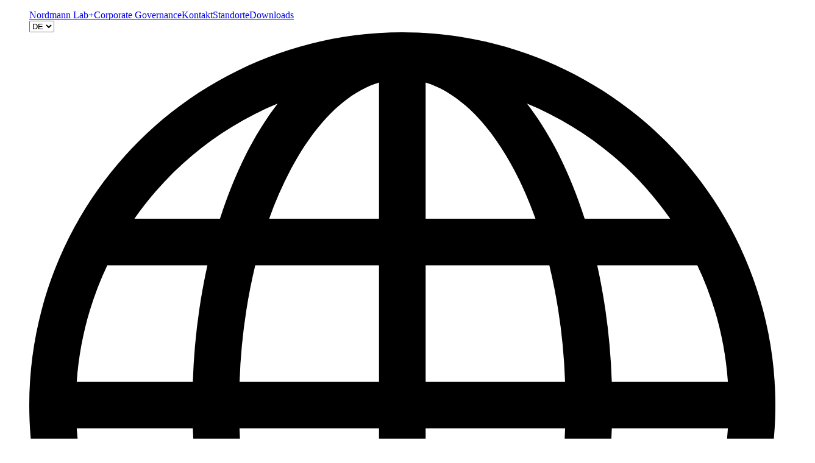

--- FILE ---
content_type: text/html;charset=UTF-8
request_url: https://www.nordmann.global/de/industrien/optical
body_size: 23555
content:
<!DOCTYPE html><html lang="de">
<!--
This website is powered by Neos, the Open Source Content Application Platform licensed under the GNU/GPL.
Neos is based on Flow, a powerful PHP application framework licensed under the MIT license.

More information and contribution opportunities at https://www.neos.io
-->
<head><meta charset="UTF-8" /><link rel="stylesheet" href="https://www.nordmann.global/_Resources/Static/Packages/Nordmann.Shared/Build/Styles/main.min.css?cb=7146388b-4d90-4fd4-8748-2d44a435f966" /><title>Optical - Industrien - nordmann.global</title><meta name="description" content="Through our state-of-the-art facility, we produce high purity acrylate and methacrylate monomers. See more here." /><meta name="robots" content="index,follow" /><link rel="canonical" href="https://www.nordmann.global/de/industrien/optical" /><link rel="alternate" hreflang="x-default" href="https://www.nordmann.global/en/industries/optical" /><link rel="alternate" hreflang="en" href="https://www.nordmann.global/en/industries/optical" /><link rel="alternate" hreflang="de" href="https://www.nordmann.global/de/industrien/optical" /><link rel="alternate" hreflang="fr" href="https://www.nordmann.global/fr/industries/optical" /><link rel="alternate" hreflang="pl" href="https://www.nordmann.global/pl/branze/optical" /><link rel="alternate" hreflang="cs" href="https://www.nordmann.global/cs/odvetvi/optical" /><link rel="alternate" hreflang="tr" href="https://www.nordmann.global/tr/endustriler/optical" /><link rel="alternate" hreflang="es" href="https://www.nordmann.global/es/industrias/optical" /><link rel="alternate" hreflang="it" href="https://www.nordmann.global/it/industrie/optical" /><link rel="alternate" hreflang="bg" href="https://www.nordmann.global/bg/industrii/optical" /><link rel="alternate" hreflang="el" href="https://www.nordmann.global/el/biomekhanies/optical" /><link rel="alternate" hreflang="sr" href="https://www.nordmann.global/sr/industrije/optical" /><meta name="twitter:card" content="summary" /><meta name="twitter:title" content="Optical" /><meta name="twitter:description" content="Through our state-of-the-art facility, we produce high purity acrylate and methacrylate monomers. See more here." /><meta name="twitter:url" content="https://www.nordmann.global/de/industrien/optical" /><meta property="og:type" content="website" /><meta property="og:title" content="Optical" /><meta property="og:site_name" content="Nordmann" /><meta property="og:locale" content="de" /><meta property="og:description" content="Through our state-of-the-art facility, we produce high purity acrylate and methacrylate monomers. See more here." /><meta property="og:url" content="https://www.nordmann.global/de/industrien/optical" /><script type="application/ld+json">                    {                        "@context": "https://schema.org",                        "@graph": [{"@type":"BreadcrumbList","itemListElement":[{"@type":"ListItem","position":1,"name":"Nordmann","item":"https:\/\/www.nordmann.global\/de"},{"@type":"ListItem","position":2,"name":"Industrien","item":"https:\/\/www.nordmann.global\/de\/industrien"},{"@type":"ListItem","position":3,"name":"Optical","item":"https:\/\/www.nordmann.global\/de\/industrien\/optical"}]}]                    }                </script><meta name="viewport" content="width=device-width"><meta name="google-site-verification" content="-gq0a6aVVYXx5jgjL1WSoOO3zhch9Noo1DtXAgZTlmw" /><link rel="apple-touch-icon" sizes="57x57" href="https://www.nordmann.global/_Resources/Static/Packages/Nordmann.NordmannGlobal/Favicons/apple-icon-57x57.png?cb=7146388b-4d90-4fd4-8748-2d44a435f966" /><link rel="apple-touch-icon" sizes="60x60" href="https://www.nordmann.global/_Resources/Static/Packages/Nordmann.NordmannGlobal/Favicons/apple-icon-60x60.png?cb=7146388b-4d90-4fd4-8748-2d44a435f966" /><link rel="apple-touch-icon" sizes="72x72" href="https://www.nordmann.global/_Resources/Static/Packages/Nordmann.NordmannGlobal/Favicons/apple-icon-72x72.png?cb=7146388b-4d90-4fd4-8748-2d44a435f966" /><link rel="apple-touch-icon" sizes="76x76" href="https://www.nordmann.global/_Resources/Static/Packages/Nordmann.NordmannGlobal/Favicons/apple-icon-76x76.png?cb=7146388b-4d90-4fd4-8748-2d44a435f966" /><link rel="apple-touch-icon" sizes="114x114" href="https://www.nordmann.global/_Resources/Static/Packages/Nordmann.NordmannGlobal/Favicons/apple-icon-114x114.png?cb=7146388b-4d90-4fd4-8748-2d44a435f966" /><link rel="apple-touch-icon" sizes="120x120" href="https://www.nordmann.global/_Resources/Static/Packages/Nordmann.NordmannGlobal/Favicons/apple-icon-120x120.png?cb=7146388b-4d90-4fd4-8748-2d44a435f966" /><link rel="apple-touch-icon" sizes="144x144" href="https://www.nordmann.global/_Resources/Static/Packages/Nordmann.NordmannGlobal/Favicons/apple-icon-144x144.png?cb=7146388b-4d90-4fd4-8748-2d44a435f966" /><link rel="apple-touch-icon" sizes="152x152" href="https://www.nordmann.global/_Resources/Static/Packages/Nordmann.NordmannGlobal/Favicons/apple-icon-152x152.png?cb=7146388b-4d90-4fd4-8748-2d44a435f966" /><link rel="apple-touch-icon" sizes="180x180" href="https://www.nordmann.global/_Resources/Static/Packages/Nordmann.NordmannGlobal/Favicons/apple-icon-180x180.png?cb=7146388b-4d90-4fd4-8748-2d44a435f966" /><link rel="icon" type="image/png" sizes="192x192" href="https://www.nordmann.global/_Resources/Static/Packages/Nordmann.NordmannGlobal/Favicons/android-icon-192x192.png?cb=7146388b-4d90-4fd4-8748-2d44a435f966" /><link rel="icon" type="image/png" sizes="32x32" href="https://www.nordmann.global/_Resources/Static/Packages/Nordmann.NordmannGlobal/Favicons/favicon-32x32.png?cb=7146388b-4d90-4fd4-8748-2d44a435f966" /><link rel="icon" type="image/png" sizes="96x96" href="https://www.nordmann.global/_Resources/Static/Packages/Nordmann.NordmannGlobal/Favicons/favicon-96x96.png?cb=7146388b-4d90-4fd4-8748-2d44a435f966" /><link rel="icon" type="image/png" sizes="16x16" href="https://www.nordmann.global/_Resources/Static/Packages/Nordmann.NordmannGlobal/Favicons/favicon-16x16.png?cb=7146388b-4d90-4fd4-8748-2d44a435f966" /><link rel="manifest" href="https://www.nordmann.global/_Resources/Static/Packages/Nordmann.NordmannGlobal/Favicons/manifest.json?cb=7146388b-4d90-4fd4-8748-2d44a435f966" /><meta name="msapplication-TileColor" content="#ffffff" /><meta name="msapplication-TileImage" content="https://www.nordmann.global/_Resources/Static/Packages/Nordmann.NordmannGlobal/Favicons/ms-icon-144x144.png?cb=7146388b-4d90-4fd4-8748-2d44a435f966" /><meta name="theme-color" content="#ffffff" /><script src="https://cloud.ccm19.de/app.js?apiKey=a26d1331a6f50ab3e21a500cc4e2f6ab09de316848e61c4e&amp;domain=630c9b3a5b416173d53ee8e3" referrerpolicy="origin"></script></head><body class><div class="[Layout.Page] font-canaro-regular text-brand-blue" style="hyphens:manual;word-break:normal;"><header data-esm="Nordmann.Shared:Block.SiteHeader" class="[Block.Siteheader] fixed w-full bg-default z-50"><div><div class="bg-default-lightgrey hidden sm:block h-[40px]"><div class="flex justify-end min-h-[40px] space-x-space48 items-center max-w-content-full mx-auto px-tablet"><ul class="font-canaro-light space-x-space24 hidden sm:flex items-center w-full justify-end text-brand-blue"><span class="hover:text-brand-bluelight translate-y-[2px]"><a class="headerNavigationItem [Block.Link]" href="https://lab.nordmann.global/" title="Nordmann Lab+" target="_self">Nordmann Lab+</a></span><span class="hover:text-brand-bluelight translate-y-[2px]"><a class="headerNavigationItem [Block.Link]" href="/de/corporate-governance" title="Corporate Governance" target="_self">Corporate Governance</a></span><span class="hover:text-brand-bluelight translate-y-[2px]"><a class="headerNavigationItem [Block.Link]" href="/de/kontakt" title="Kontakt" target="_self">Kontakt</a></span><span class="hover:text-brand-bluelight translate-y-[2px]"><a class="headerNavigationItem [Block.Link]" href="/de/standorte" title="Standorte" target="_self">Standorte</a></span><span class="hover:text-brand-bluelight translate-y-[2px]"><a class="headerNavigationItem [Block.Link]" href="/de/downloads" title="Downloads" target="_self">Downloads</a></span><div class="relative group flex items-center"><div class="relative"><select class="w-[70px] pl-[15px] pt-[3px] bg-default-lightgrey text-brand-bluelight appearance-auto focus:outline-hidden cursor-pointer text-center" data-select="language"><option value="/de/industrien/optical" class="text-center">DE</option><option value="/en/industries/optical" class="text-center">EN</option><option value="/fr/industries/optical" class="text-center">FR</option><option value="/pl/branze/optical" class="text-center">PL</option><option value="/cs/odvetvi/optical" class="text-center">CS</option><option value="/tr/endustriler/optical" class="text-center">TR</option><option value="/es/industrias/optical" class="text-center">ES</option><option value="/it/industrie/optical" class="text-center">IT</option><option value="/bg/industrii/optical" class="text-center">BG</option><option value="/el/biomekhanies/optical" class="text-center">EL</option><option value="/sr/industrije/optical" class="text-center">SR</option></select><span class="absolute left-0 top-[3px] text-brand-bluelight cursor-pointer pointer-events-none"><svg class="w-[1em] h-[1em] fill-white" viewbox="0 0 24 24" fill="none" xmlns="http://www.w3.org/2000/svg">
<g clip-path="url(#clip0_1708_17799)">
<path fill-rule="evenodd" clip-rule="evenodd" d="M0 12C0 8.8174 1.26428 5.76516 3.51472 3.51472C5.76516 1.26428 8.8174 0 12 0C15.1826 0 18.2348 1.26428 20.4853 3.51472C22.7357 5.76516 24 8.8174 24 12C24 15.1826 22.7357 18.2348 20.4853 20.4853C18.2348 22.7357 15.1826 24 12 24C8.8174 24 5.76516 22.7357 3.51472 20.4853C1.26428 18.2348 0 15.1826 0 12ZM11.25 1.6155C10.245 1.9215 9.2475 2.8455 8.4195 4.398C8.1467 4.91414 7.91207 5.44958 7.7175 6H11.25V1.6155ZM6.135 6H3.3825C4.53301 4.34943 6.13201 3.06274 7.9905 2.292C7.65388 2.73298 7.35436 3.20108 7.095 3.6915C6.7245 4.3875 6.402 5.1615 6.135 6ZM5.262 11.25H1.527C1.62 9.915 1.9635 8.6505 2.511 7.5H5.73C5.45875 8.7329 5.30208 9.98825 5.262 11.25ZM7.2705 7.5H11.25V11.25H6.765C6.80612 9.9862 6.97498 8.72981 7.269 7.5H7.2705ZM12.75 7.5V11.25H17.235C17.1934 9.98615 17.0241 8.72975 16.7295 7.5H12.75ZM6.765 12.75H11.25V16.5H7.2705C6.97547 15.2703 6.80561 14.0139 6.7635 12.75H6.765ZM12.75 12.75V16.5H16.7295C17.01 15.3525 17.1885 14.088 17.2365 12.75H12.75ZM7.7175 18H11.25V22.3845C10.245 22.0785 9.2475 21.1545 8.4195 19.602C8.1467 19.0859 7.91207 18.5504 7.7175 18ZM7.9905 21.708C7.65386 21.267 7.35434 20.7989 7.095 20.3085C6.70632 19.5694 6.38502 18.7968 6.135 18H3.3825C4.53295 19.6506 6.13196 20.9373 7.9905 21.708ZM5.73 16.5H2.511C1.95168 15.3224 1.61792 14.0505 1.527 12.75H5.262C5.307 14.0655 5.469 15.327 5.73 16.5ZM16.0095 21.708C17.868 20.9373 19.4671 19.6506 20.6175 18H17.865C17.615 18.7968 17.2937 19.5694 16.905 20.3085C16.6457 20.799 16.3462 21.2671 16.0095 21.708ZM12.75 18H16.2825C16.0879 18.5504 15.8533 19.0859 15.5805 19.602C14.7525 21.1545 13.7535 22.077 12.75 22.3845V18ZM18.27 16.5H21.489C22.0365 15.3495 22.38 14.085 22.473 12.75H18.738C18.6979 14.0118 18.5413 15.2671 18.27 16.5ZM22.473 11.25H18.738C18.6979 9.98825 18.5413 8.7329 18.27 7.5H21.489C22.0365 8.6505 22.38 9.915 22.473 11.25ZM16.905 3.6915C17.2755 4.3875 17.598 5.1615 17.865 6H20.6175C19.4671 4.34937 17.868 3.06267 16.0095 2.292C16.3365 2.718 16.6365 3.189 16.905 3.6915ZM16.2825 6H12.75V1.6155C13.755 1.9215 14.7525 2.8455 15.5805 4.398C15.84 4.884 16.0755 5.421 16.2825 6Z" fill="currentColor"/>
</g>
<defs>
<clipPath id="clip0_1708_17799">
<rect width="24" height="24" fill="white"/>
</clipPath>
</defs>
</svg>
</span></div></div><a href="/de/produktportfolio/watchlist"><img src="https://www.nordmann.global/_Resources/Static/Packages/Nordmann.Shared/Images/heart.svg" alt /></a><a href="/de/suchergebnisse"><img src="https://www.nordmann.global/_Resources/Static/Packages/Nordmann.Shared/Images/search.svg" alt /></a></ul></div></div><nav class="flex justify-between bg-brand-darkblue text-default-white flex justify-between min-h-touch items-center h-[100px] w-full max-w-content-full mx-auto px-tablet space-x-space16"><div><a class="[Block.Link]" href="/de" title="Home" target="_self"><figure class="[Block.Figure (contain, center | fullFullFull)] flex flex-col max-h-full relative w-full h-full"><img src="https://www.nordmann.global/_Resources/Static/Packages/Nordmann.Shared/Images/nordmann_logo.svg" loading="eager" class="w-full h-full object-contain object-center" alt /></figure></a></div><div class="flex items-center justify-end w-full h-full z-50"><ul class="text-lg font-canaro-light space-x-space48 hidden sm:flex items-center w-full h-full justify-end"><li class="h-full"><div class="flex flex-col items-center h-full group"><a href="/de/produktportfolio" target="_self" class="flex min-h-touch h-full items-center hover:text-brand-bluelight transition headerNavigationItem">Produktportfolio</a><div class="absolute top-[124px] left-0 hidden group-hover:block"></div></div></li><li class="h-full"><div class="flex flex-col items-center h-full group"><a href="/de/industrien" target="_self" class="flex min-h-touch h-full items-center hover:text-brand-bluelight transition headerNavigationItem">Industrien</a><div class="border-b-4 border-brand-bluelight mt-[-4px] w-full"></div><div class="absolute top-[124px] left-0 hidden group-hover:block"><div class="bg-default-lightgrey p-space32 my-space16 flex gap-4"><div class="flex flex-row w-screen"><div class="max-w-content-full w-full mx-auto flex gap-x-[150px] justify-end gap-y-space16 px-space64"><span class="font-canaro-semibold">Industrien</span><div class="flex flex-col flex-wrap space-y-space16"><a class="hover:text-brand-bluelight w-full transition headerNavigationItem" href="/de/industrien/adhesives-sealants">Adhesives & Sealants</a><a class="hover:text-brand-bluelight w-full transition headerNavigationItem" href="/de/industrien/agrochemicals">Agrochemicals</a><a class="hover:text-brand-bluelight w-full transition headerNavigationItem" href="https://www.nordmann.pt/">Catering & Equipment</a><a class="hover:text-brand-bluelight w-full transition headerNavigationItem" href="/de/industrien/ceramics">Ceramics</a><a class="hover:text-brand-bluelight w-full transition headerNavigationItem" href="/de/industrien/coatings-inks">Coatings & Inks</a><a class="hover:text-brand-bluelight w-full transition headerNavigationItem" href="/de/industrien/composites">Composites</a></div><div class="flex flex-col flex-wrap space-y-space16"><a class="hover:text-brand-bluelight w-full transition headerNavigationItem" href="/de/industrien/construction">Construction</a><a class="hover:text-brand-bluelight w-full transition headerNavigationItem" href="/de/industrien/electronics">Electronics</a><a class="hover:text-brand-bluelight w-full transition headerNavigationItem" href="/de/industrien/fine-chemicals">Fine Chemicals</a><a class="hover:text-brand-bluelight w-full transition headerNavigationItem" href="/de/industrien/flame-retardants">Flame Retardants</a><a class="hover:text-brand-bluelight w-full transition headerNavigationItem" href="/de/industrien/food">Food</a><a class="hover:text-brand-bluelight w-full transition headerNavigationItem" href="/de/industrien/foundry">Foundry</a></div><div class="flex flex-col flex-wrap space-y-space16"><a class="hover:text-brand-bluelight w-full transition headerNavigationItem" href="/de/industrien/health-care">Health Care</a><a class="hover:text-brand-bluelight w-full transition headerNavigationItem" href="/de/industrien/hi-i">HI&I</a><a class="hover:text-brand-bluelight w-full transition headerNavigationItem" href="/de/industrien/industrial-chemicals">Industrial Chemicals</a><a class="hover:text-brand-bluelight w-full transition headerNavigationItem" href="/de/industrien/monomers">Monomers</a><a class="hover:text-brand-bluelight w-full transition headerNavigationItem" href="/de/industrien/oil-gas-lubricants">Oil, Gas & Lubricants</a><a class="hover:text-brand-bluelight w-full transition headerNavigationItem" href="/de/industrien/oleochemicals">Oleochemicals</a></div><div class="flex flex-col flex-wrap space-y-space16"><a class="font-bold hover:text-brand-bluelight w-full transition headerNavigationItem" href="/de/industrien/optical">Optical</a><a class="hover:text-brand-bluelight w-full transition headerNavigationItem" href="/de/industrien/paper">Paper</a><a class="hover:text-brand-bluelight w-full transition headerNavigationItem" href="/de/industrien/personal-care">Personal Care</a><a class="hover:text-brand-bluelight w-full transition headerNavigationItem" href="/de/industrien/plastics">Plastics</a><a class="hover:text-brand-bluelight w-full transition headerNavigationItem" href="/de/industrien/polyurethane-elastomers">Polyurethane Elastomers</a><a class="hover:text-brand-bluelight w-full transition headerNavigationItem" href="/de/industrien/rubber">Rubber</a></div><div class="flex flex-col flex-wrap space-y-space16"><a class="hover:text-brand-bluelight w-full transition headerNavigationItem" href="/de/industrien/silicone-elastomers">Silicone Elastomers</a><a class="hover:text-brand-bluelight w-full transition headerNavigationItem" href="/de/industrien/textile-leather">Textile & Leather</a><a class="hover:text-brand-bluelight w-full transition headerNavigationItem" href="/de/industrien/water-treatment">Water Treatment</a></div></div></div></div></div></div></li><li class="h-full"><div class="flex flex-col items-center h-full group"><a href="/de/news-events" target="_self" class="flex min-h-touch h-full items-center hover:text-brand-bluelight transition headerNavigationItem">News & Events</a><div class="absolute top-[124px] left-0 hidden group-hover:block"><div class="bg-default-lightgrey p-space32 my-space16 flex gap-4"><div class="flex flex-row w-screen"><div class="max-w-content-full w-full mx-auto flex gap-x-[150px] justify-end gap-y-space16 px-space64"><span class="font-canaro-semibold">News & Events</span><div class="flex flex-col flex-wrap space-y-space16"><a class="hover:text-brand-bluelight w-full transition headerNavigationItem" href="/de/news-events/news">News</a><a class="hover:text-brand-bluelight w-full transition headerNavigationItem" href="/de/news-events/press-releases">Presse</a><a class="hover:text-brand-bluelight w-full transition headerNavigationItem" href="/de/news-events/messen-veranstaltungen">Messen & Veranstaltungen</a><a class="hover:text-brand-bluelight w-full transition headerNavigationItem" href="/de/news-events/newsletter">Newsletter</a></div></div></div></div></div></div></li><li class="h-full"><div class="flex flex-col items-center h-full group"><a href="/de/ueber-nordmann" target="_self" class="flex min-h-touch h-full items-center hover:text-brand-bluelight transition headerNavigationItem">Über Nordmann</a><div class="absolute top-[124px] left-0 hidden group-hover:block"><div class="bg-default-lightgrey p-space32 my-space16 flex gap-4"><div class="flex flex-row w-screen"><div class="max-w-content-full w-full mx-auto flex gap-x-[150px] justify-end gap-y-space16 px-space64"><span class="font-canaro-semibold">Über Nordmann</span><div class="flex flex-col flex-wrap space-y-space16"><a class="hover:text-brand-bluelight w-full transition headerNavigationItem" href="/de/ueber-nordmann/nachhaltigkeit">Nachhaltigkeit</a><a class="hover:text-brand-bluelight w-full transition headerNavigationItem" href="/de/ueber-nordmann/hseq">Health, Safety, Environment, Quality</a><a class="hover:text-brand-bluelight w-full transition headerNavigationItem" href="/de/ueber-nordmann/logistik">Logistik</a><a class="hover:text-brand-bluelight w-full transition headerNavigationItem" href="/de/ueber-nordmann/historie">Historie</a><a class="hover:text-brand-bluelight w-full transition headerNavigationItem" href="/de/standorte">Standorte</a></div></div></div></div></div></div></li><li class="h-full"><div class="flex flex-col items-center h-full group"><a href="/de/karriere" target="_self" class="flex min-h-touch h-full items-center hover:text-brand-bluelight transition headerNavigationItem">Karriere</a><div class="absolute top-[124px] left-0 hidden group-hover:block"><div class="bg-default-lightgrey p-space32 my-space16 flex gap-4"><div class="flex flex-row w-screen"><div class="max-w-content-full w-full mx-auto flex gap-x-[150px] justify-end gap-y-space16 px-space64"><span class="font-canaro-semibold">Karriere</span><div class="flex flex-col flex-wrap space-y-space16"><a class="hover:text-brand-bluelight w-full transition headerNavigationItem" href="/de/karriere/stellenangebote">Stellenangebote</a><a class="hover:text-brand-bluelight w-full transition headerNavigationItem" href="/de/karriere/ausbildung">Ausbildung</a><a class="hover:text-brand-bluelight w-full transition headerNavigationItem" href="/de/karriere/bewerbungsformular">Bewerbungsformular</a></div></div></div></div></div></div></li></ul></div></nav></div><input type="checkbox" class="fixed top-0 right-0 m-space10 w-[48px] h-[48px] sm:hidden peer opacity-0 z-200 cursor-pointer" /><div class="absolute peer-checked:fixed top-space10 right-0 m-space24 text-4xl text-brand-bluelight z-100 flex flex-col space-y-space10 sm:hidden [&amp;&gt;#one]:peer-checked:rotate-45 [&amp;&gt;#one]:peer-checked:translate-y-[14px] [&amp;&gt;#two]:peer-checked:hidden [&amp;&gt;#three]:peer-checked:-rotate-45"><div id="one" class="w-[36px] h-[4px] bg-brand-bluelight transition rounded-sm"></div><div id="two" class="w-[36px] h-[4px] bg-brand-bluelight rounded-sm"></div><div id="three" class="w-[36px] h-[4px] bg-brand-bluelight transition rounded-sm"></div></div><div class="fixed sm:hidden h-screen w-full bg-brand-bluetransparent z-50 inset-0 p-space48 flex flex-col items-center justify-between overflow-auto translate-x-[1000px] peer-checked:translate-x-0  transition duration-150 ease-in-out"><ul class="text-default mr-auto mt-space48 flex flex-col space-y-space24"><li class="h-full"><details class="list-none"><summary class="list-none"><span class="text-xl font-bold cursor-pointer">Produktportfolio</span></summary><a href="/de/produktportfolio" target="_self" class="flex min-h-touch h-full font-bold text-xl headerNavigationItem"><span class="mt-space10 text-brand-bluelight text-[1rem]">Produktportfolio</span></a><div></div></details></li><li class="h-full"><details class="list-none"><summary class="list-none"><span class="text-xl font-bold cursor-pointer">Industrien</span></summary><a href="/de/industrien" target="_self" class="flex min-h-touch h-full font-bold text-xl headerNavigationItem"><span class="mt-space10 text-brand-bluelight text-[1rem]">Industrien</span></a><div><div class="text-brand-bluelight"><div class="flex flex-col space-y-space10"><a class="text-brand-bluelight font-bold headerNavigationItem" href="/de/industrien/adhesives-sealants">Adhesives & Sealants</a><a class="text-brand-bluelight font-bold headerNavigationItem" href="/de/industrien/agrochemicals">Agrochemicals</a><a class="text-brand-bluelight font-bold headerNavigationItem" href="https://www.nordmann.pt/">Catering & Equipment</a><a class="text-brand-bluelight font-bold headerNavigationItem" href="/de/industrien/ceramics">Ceramics</a><a class="text-brand-bluelight font-bold headerNavigationItem" href="/de/industrien/coatings-inks">Coatings & Inks</a><a class="text-brand-bluelight font-bold headerNavigationItem" href="/de/industrien/composites">Composites</a><a class="text-brand-bluelight font-bold headerNavigationItem" href="/de/industrien/construction">Construction</a><a class="text-brand-bluelight font-bold headerNavigationItem" href="/de/industrien/electronics">Electronics</a><a class="text-brand-bluelight font-bold headerNavigationItem" href="/de/industrien/fine-chemicals">Fine Chemicals</a><a class="text-brand-bluelight font-bold headerNavigationItem" href="/de/industrien/flame-retardants">Flame Retardants</a><a class="text-brand-bluelight font-bold headerNavigationItem" href="/de/industrien/food">Food</a><a class="text-brand-bluelight font-bold headerNavigationItem" href="/de/industrien/foundry">Foundry</a><a class="text-brand-bluelight font-bold headerNavigationItem" href="/de/industrien/health-care">Health Care</a><a class="text-brand-bluelight font-bold headerNavigationItem" href="/de/industrien/hi-i">HI&I</a><a class="text-brand-bluelight font-bold headerNavigationItem" href="/de/industrien/industrial-chemicals">Industrial Chemicals</a><a class="text-brand-bluelight font-bold headerNavigationItem" href="/de/industrien/monomers">Monomers</a><a class="text-brand-bluelight font-bold headerNavigationItem" href="/de/industrien/oil-gas-lubricants">Oil, Gas & Lubricants</a><a class="text-brand-bluelight font-bold headerNavigationItem" href="/de/industrien/oleochemicals">Oleochemicals</a><a class="text-brand-bluelight font-bold headerNavigationItem" href="/de/industrien/optical">Optical</a><a class="text-brand-bluelight font-bold headerNavigationItem" href="/de/industrien/paper">Paper</a><a class="text-brand-bluelight font-bold headerNavigationItem" href="/de/industrien/personal-care">Personal Care</a><a class="text-brand-bluelight font-bold headerNavigationItem" href="/de/industrien/plastics">Plastics</a><a class="text-brand-bluelight font-bold headerNavigationItem" href="/de/industrien/polyurethane-elastomers">Polyurethane Elastomers</a><a class="text-brand-bluelight font-bold headerNavigationItem" href="/de/industrien/rubber">Rubber</a><a class="text-brand-bluelight font-bold headerNavigationItem" href="/de/industrien/silicone-elastomers">Silicone Elastomers</a><a class="text-brand-bluelight font-bold headerNavigationItem" href="/de/industrien/textile-leather">Textile & Leather</a><a class="text-brand-bluelight font-bold headerNavigationItem" href="/de/industrien/water-treatment">Water Treatment</a></div></div></div></details></li><li class="h-full"><details class="list-none"><summary class="list-none"><span class="text-xl font-bold cursor-pointer">News & Events</span></summary><a href="/de/news-events" target="_self" class="flex min-h-touch h-full font-bold text-xl headerNavigationItem"><span class="mt-space10 text-brand-bluelight text-[1rem]">News & Events</span></a><div><div class="text-brand-bluelight"><div class="flex flex-col space-y-space10"><a class="text-brand-bluelight font-bold headerNavigationItem" href="/de/news-events/news">News</a><a class="text-brand-bluelight font-bold headerNavigationItem" href="/de/news-events/press-releases">Presse</a><a class="text-brand-bluelight font-bold headerNavigationItem" href="/de/news-events/messen-veranstaltungen">Messen & Veranstaltungen</a><a class="text-brand-bluelight font-bold headerNavigationItem" href="/de/news-events/newsletter">Newsletter</a></div></div></div></details></li><li class="h-full"><details class="list-none"><summary class="list-none"><span class="text-xl font-bold cursor-pointer">Über Nordmann</span></summary><a href="/de/ueber-nordmann" target="_self" class="flex min-h-touch h-full font-bold text-xl headerNavigationItem"><span class="mt-space10 text-brand-bluelight text-[1rem]">Über Nordmann</span></a><div><div class="text-brand-bluelight"><div class="flex flex-col space-y-space10"><a class="text-brand-bluelight font-bold headerNavigationItem" href="/de/ueber-nordmann/nachhaltigkeit">Nachhaltigkeit</a><a class="text-brand-bluelight font-bold headerNavigationItem" href="/de/ueber-nordmann/hseq">Health, Safety, Environment, Quality</a><a class="text-brand-bluelight font-bold headerNavigationItem" href="/de/ueber-nordmann/logistik">Logistik</a><a class="text-brand-bluelight font-bold headerNavigationItem" href="/de/ueber-nordmann/historie">Historie</a><a class="text-brand-bluelight font-bold headerNavigationItem" href="/de/standorte">Standorte</a></div></div></div></details></li><li class="h-full"><details class="list-none"><summary class="list-none"><span class="text-xl font-bold cursor-pointer">Karriere</span></summary><a href="/de/karriere" target="_self" class="flex min-h-touch h-full font-bold text-xl headerNavigationItem"><span class="mt-space10 text-brand-bluelight text-[1rem]">Karriere</span></a><div><div class="text-brand-bluelight"><div class="flex flex-col space-y-space10"><a class="text-brand-bluelight font-bold headerNavigationItem" href="/de/karriere/stellenangebote">Stellenangebote</a><a class="text-brand-bluelight font-bold headerNavigationItem" href="/de/karriere/ausbildung">Ausbildung</a><a class="text-brand-bluelight font-bold headerNavigationItem" href="/de/karriere/bewerbungsformular">Bewerbungsformular</a></div></div></div></details></li></ul><div class="flex flex-col gap-space24"><ul class="flex w-full justify-center flex-wrap gap-space24"><a href="/de/produktportfolio/watchlist" class="text-default font-canaro-regular">Merkliste</a><a href="/de/suchergebnisse" class="text-default font-canaro-regular">Suchergebnisse</a></ul><ul class="text-default flex gap-space24 text-bold flex-wrap justify-center "><a class="headerNavigationItem [Block.Link]" href="https://lab.nordmann.global/" title="Nordmann Lab+" target="_self">Nordmann Lab+</a><a class="headerNavigationItem [Block.Link]" href="/de/corporate-governance" title="Corporate Governance" target="_self">Corporate Governance</a><a class="headerNavigationItem [Block.Link]" href="/de/kontakt" title="Kontakt" target="_self">Kontakt</a><a class="headerNavigationItem [Block.Link]" href="/de/standorte" title="Standorte" target="_self">Standorte</a><a class="headerNavigationItem [Block.Link]" href="/de/downloads" title="Downloads" target="_self">Downloads</a></ul><div class="flex flex-col gap-space24 text-default justify-center text-center"><div class="relative w-[100px] mx-auto border-[1px] border-default"><select class="w-[100px] pl-[30px] pr-[10px] py-[10px] border-[transparent] border-r-[10px] text-default bg-[transparent] appearence-none focus:outline-hidden cursor-pointer text-center" data-select="language"><option value="/de/industrien/optical" class="text-center bg-brand-bluetransparent">DE</option><option value="/en/industries/optical" class="text-center bg-brand-bluetransparent">EN</option><option value="/fr/industries/optical" class="text-center bg-brand-bluetransparent">FR</option><option value="/pl/branze/optical" class="text-center bg-brand-bluetransparent">PL</option><option value="/cs/odvetvi/optical" class="text-center bg-brand-bluetransparent">CS</option><option value="/tr/endustriler/optical" class="text-center bg-brand-bluetransparent">TR</option><option value="/es/industrias/optical" class="text-center bg-brand-bluetransparent">ES</option><option value="/it/industrie/optical" class="text-center bg-brand-bluetransparent">IT</option><option value="/bg/industrii/optical" class="text-center bg-brand-bluetransparent">BG</option><option value="/el/biomekhanies/optical" class="text-center bg-brand-bluetransparent">EL</option><option value="/sr/industrije/optical" class="text-center bg-brand-bluetransparent">SR</option></select><span class="absolute left-[10px] top-[11px] text-brand-bluelight cursor-pointer pointer-events-none"><svg class="w-[1em] h-[1em] fill-white" viewbox="0 0 24 24" fill="none" xmlns="http://www.w3.org/2000/svg">
<g clip-path="url(#clip0_1708_17799)">
<path fill-rule="evenodd" clip-rule="evenodd" d="M0 12C0 8.8174 1.26428 5.76516 3.51472 3.51472C5.76516 1.26428 8.8174 0 12 0C15.1826 0 18.2348 1.26428 20.4853 3.51472C22.7357 5.76516 24 8.8174 24 12C24 15.1826 22.7357 18.2348 20.4853 20.4853C18.2348 22.7357 15.1826 24 12 24C8.8174 24 5.76516 22.7357 3.51472 20.4853C1.26428 18.2348 0 15.1826 0 12ZM11.25 1.6155C10.245 1.9215 9.2475 2.8455 8.4195 4.398C8.1467 4.91414 7.91207 5.44958 7.7175 6H11.25V1.6155ZM6.135 6H3.3825C4.53301 4.34943 6.13201 3.06274 7.9905 2.292C7.65388 2.73298 7.35436 3.20108 7.095 3.6915C6.7245 4.3875 6.402 5.1615 6.135 6ZM5.262 11.25H1.527C1.62 9.915 1.9635 8.6505 2.511 7.5H5.73C5.45875 8.7329 5.30208 9.98825 5.262 11.25ZM7.2705 7.5H11.25V11.25H6.765C6.80612 9.9862 6.97498 8.72981 7.269 7.5H7.2705ZM12.75 7.5V11.25H17.235C17.1934 9.98615 17.0241 8.72975 16.7295 7.5H12.75ZM6.765 12.75H11.25V16.5H7.2705C6.97547 15.2703 6.80561 14.0139 6.7635 12.75H6.765ZM12.75 12.75V16.5H16.7295C17.01 15.3525 17.1885 14.088 17.2365 12.75H12.75ZM7.7175 18H11.25V22.3845C10.245 22.0785 9.2475 21.1545 8.4195 19.602C8.1467 19.0859 7.91207 18.5504 7.7175 18ZM7.9905 21.708C7.65386 21.267 7.35434 20.7989 7.095 20.3085C6.70632 19.5694 6.38502 18.7968 6.135 18H3.3825C4.53295 19.6506 6.13196 20.9373 7.9905 21.708ZM5.73 16.5H2.511C1.95168 15.3224 1.61792 14.0505 1.527 12.75H5.262C5.307 14.0655 5.469 15.327 5.73 16.5ZM16.0095 21.708C17.868 20.9373 19.4671 19.6506 20.6175 18H17.865C17.615 18.7968 17.2937 19.5694 16.905 20.3085C16.6457 20.799 16.3462 21.2671 16.0095 21.708ZM12.75 18H16.2825C16.0879 18.5504 15.8533 19.0859 15.5805 19.602C14.7525 21.1545 13.7535 22.077 12.75 22.3845V18ZM18.27 16.5H21.489C22.0365 15.3495 22.38 14.085 22.473 12.75H18.738C18.6979 14.0118 18.5413 15.2671 18.27 16.5ZM22.473 11.25H18.738C18.6979 9.98825 18.5413 8.7329 18.27 7.5H21.489C22.0365 8.6505 22.38 9.915 22.473 11.25ZM16.905 3.6915C17.2755 4.3875 17.598 5.1615 17.865 6H20.6175C19.4671 4.34937 17.868 3.06267 16.0095 2.292C16.3365 2.718 16.6365 3.189 16.905 3.6915ZM16.2825 6H12.75V1.6155C13.755 1.9215 14.7525 2.8455 15.5805 4.398C15.84 4.884 16.0755 5.421 16.2825 6Z" fill="currentColor"/>
</g>
<defs>
<clipPath id="clip0_1708_17799">
<rect width="24" height="24" fill="white"/>
</clipPath>
</defs>
</svg>
</span></div></div></div></div></header><main class="pt-mobile-header-height sm:pt-header-height"><div class="[Layout.ContentContainer (none)]"><div class="[Block.Stage (regular)] relative flex flex-col w-full"><div class="relative w-full overflow-hidden h-mobileStageImage sm:h-stageImage max-h-stageImage"><figure class="[Block.Figure (cover, center | fullFullFull)] flex flex-col max-h-full relative w-full h-full"><img src="https://www.nordmann.global/_Resources/Persistent/7/5/a/4/75a4ca1e052e8685af86e6f6f2ae3a01d4544ba1/Nordmann_Industries_Optical-671x140.jpg" srcset="https://www.nordmann.global/_Resources/Persistent/f/e/8/e/fe8ef459749ae9493c7e4ff8df40f4e7a7e5cfe9/Nordmann_Industries_Optical-671x140-320x67.jpg 320w, https://www.nordmann.global/_Resources/Persistent/8/2/e/3/82e3e8b79a6d6b1c861d3141b5221ee51dead89c/Nordmann_Industries_Optical-671x140-640x134.jpg 640w, https://www.nordmann.global/_Resources/Persistent/7/5/a/4/75a4ca1e052e8685af86e6f6f2ae3a01d4544ba1/Nordmann_Industries_Optical-671x140.jpg 671w" sizes="100vw" loading="eager" class="w-full h-full object-cover object-center" alt="Optical " title="Optical at Nordmann " width="671" height="140" /></figure><div class="absolute bottom-[-2px] md:w-[1600px]"><figure class="[Block.Figure (cover, center | fullFullFull)] flex flex-col max-h-full relative w-full h-full"><img src="https://www.nordmann.global/_Resources/Static/Packages/Nordmann.Shared/Images/stage-overlay.svg" loading="eager" class="w-full h-full object-cover object-center" alt /></figure></div></div><div class="w-full h-full top-0 left-0 md:absolute"><div class="md:relative md:max-w-content-full md:mx-auto px-tablet py-space16 flex items-end h-full"><div class="flex flex-col space-y-space10 md:max-w-[70%] xl:max-w-[50%]"><div class="max-w-content-full space-y-space16"><h1 class="[Block.Headline (h1|regular|L|default)] text-brand-blue font-canaro-medium  text-3xl sm:text-4xl md:text-5xl">Optical</h1></div></div></div></div></div></div><div class="[Layout.ContentContainer (breadcrumb)] px-tablet py-0 sm:py-space24 w-full max-w-content-full mx-auto"><div class="[Block.BreadCrumb] flex h-full max-h-touch translate-y-md"><div class="scale-[80%] sm:scale-[100%] flex items-center space-x-ch justify-start translate-x-[-10%] sm:translate-x-0 flex-wrap [&amp;_a]:pt-space4"><span class="flex whitespace-nowrap sm:min-h-touch flex items-center text-[12px]"><a class="[Block.Link]" href="/de" title="Nordmann" target="_self">Nordmann</a></span><span class="flex h-[15px] w-[25px] px-[7px]"><svg class="w-[1em] h-[1em] fill-white" width="12" height="12" viewbox="0 0 12 12" fill="none" xmlns="http://www.w3.org/2000/svg">
<path fill-rule="evenodd" clip-rule="evenodd" d="M3.48517 1.23444C3.52 1.19952 3.56139 1.17181 3.60694 1.1529C3.6525 1.134 3.70134 1.12427 3.75067 1.12427C3.8 1.12427 3.84884 1.134 3.8944 1.1529C3.93995 1.17181 3.98134 1.19952 4.01617 1.23444L8.51617 5.73444C8.55109 5.76927 8.5788 5.81065 8.5977 5.85621C8.61661 5.90177 8.62634 5.95061 8.62634 5.99994C8.62634 6.04926 8.61661 6.0981 8.5977 6.14366C8.5788 6.18922 8.55109 6.2306 8.51617 6.26544L4.01617 10.7654C3.94576 10.8359 3.85025 10.8754 3.75067 10.8754C3.65109 10.8754 3.55559 10.8359 3.48517 10.7654C3.41476 10.695 3.3752 10.5995 3.3752 10.4999C3.3752 10.4004 3.41476 10.3049 3.48517 10.2344L7.72042 5.99994L3.48517 1.76544C3.45025 1.7306 3.42254 1.68922 3.40364 1.64366C3.38473 1.5981 3.375 1.54926 3.375 1.49994C3.375 1.45061 3.38473 1.40177 3.40364 1.35621C3.42254 1.31065 3.45025 1.26927 3.48517 1.23444Z" fill="black"/>
</svg>
</span><span class="flex whitespace-nowrap sm:min-h-touch flex items-center text-[12px]"><a class="[Block.Link]" href="/de/industrien" title="Industrien" target="_self">Industrien</a></span><span class="flex h-[15px] w-[25px] px-[7px]"><svg class="w-[1em] h-[1em] fill-white" width="12" height="12" viewbox="0 0 12 12" fill="none" xmlns="http://www.w3.org/2000/svg">
<path fill-rule="evenodd" clip-rule="evenodd" d="M3.48517 1.23444C3.52 1.19952 3.56139 1.17181 3.60694 1.1529C3.6525 1.134 3.70134 1.12427 3.75067 1.12427C3.8 1.12427 3.84884 1.134 3.8944 1.1529C3.93995 1.17181 3.98134 1.19952 4.01617 1.23444L8.51617 5.73444C8.55109 5.76927 8.5788 5.81065 8.5977 5.85621C8.61661 5.90177 8.62634 5.95061 8.62634 5.99994C8.62634 6.04926 8.61661 6.0981 8.5977 6.14366C8.5788 6.18922 8.55109 6.2306 8.51617 6.26544L4.01617 10.7654C3.94576 10.8359 3.85025 10.8754 3.75067 10.8754C3.65109 10.8754 3.55559 10.8359 3.48517 10.7654C3.41476 10.695 3.3752 10.5995 3.3752 10.4999C3.3752 10.4004 3.41476 10.3049 3.48517 10.2344L7.72042 5.99994L3.48517 1.76544C3.45025 1.7306 3.42254 1.68922 3.40364 1.64366C3.38473 1.5981 3.375 1.54926 3.375 1.49994C3.375 1.45061 3.38473 1.40177 3.40364 1.35621C3.42254 1.31065 3.45025 1.26927 3.48517 1.23444Z" fill="black"/>
</svg>
</span><span class="flex whitespace-nowrap sm:min-h-touch flex items-center text-[12px] pt-space4 font-canaro-semibold">Optical</span></div></div></div><div class="[Layout.ContentContainer (regular)] px-tablet py-space24 md:py-space24 w-full max-w-content-full mx-auto"><div data-esm="Nordmann.NordmannGlobal:Application.ProductFinder" class="[Application.ProductFinder]" data-application-data="{&quot;endpointUri&quot;:&quot;https:\/\/www.nordmann.global\/catalog\/query&quot;,&quot;autoCompletionEndpointUri&quot;:&quot;https:\/\/www.nordmann.global\/catalog\/autocomplete&quot;,&quot;countrySuggestionEndpointUri&quot;:&quot;https:\/\/www.nordmann.global\/country\/suggest&quot;,&quot;locale&quot;:&quot;de&quot;,&quot;industry&quot;:&quot;b2335fba-4f4b-49ad-bb37-bcb368c08216&quot;,&quot;productPage&quot;:&quot;\/de\/produktportfolio&quot;,&quot;labels&quot;:{&quot;label.search&quot;:&quot;Suchen&quot;,&quot;placeholder.searchInput&quot;:&quot;Suche Produkte nach Namen, CAS-Nummer, E-Nummer oder INCI&quot;,&quot;label.filter&quot;:&quot;Filter&quot;,&quot;label.applyFilter&quot;:&quot;Filter anwenden&quot;,&quot;label.filter.applied&quot;:&quot;Aktive Filter&quot;,&quot;label.filter.supplier&quot;:&quot;Lieferant&quot;,&quot;label.filter.category&quot;:&quot;Kategorie&quot;,&quot;label.filter.__country&quot;:&quot;Verf\u00fcgbar in Land&quot;,&quot;label.availableOptions.__country.options.NULL&quot;:&quot;Global verf\u00fcgbar&quot;,&quot;label.filter.__application.applications&quot;:&quot;Anwendung&quot;,&quot;label.filter.__industry&quot;:&quot;Industrie&quot;,&quot;label.select.reset&quot;:&quot;Filter zur\u00fccksetzen&quot;,&quot;label.noResults&quot;:&quot;Aufgrund gesetzter Filter wurden keine Ergebnisse gefunden. Bitte passen Sie die Filter an.&quot;,&quot;label.noResultsIndustriesOne&quot;:&quot;Aufgrund der eingestellten Filter oder des ausgew\u00e4hlten Landes wurden keine Ergebnisse gefunden. Bitte passen Sie die Filter an oder besuchen Sie unsere &quot;,&quot;label.noResultsIndustriesTwo&quot;:&quot;Produktsuche&quot;,&quot;label.error&quot;:&quot;Ooooops, da ist was schief gelaufen!&quot;,&quot;label.reloadError&quot;:&quot;Ein Fehler ist aufgetreten. Bitte laden Sie die Seite neu und aktivieren Sie JavaScript.&quot;,&quot;label.initialize&quot;:&quot;Suche nach Ergebnissen ...&quot;,&quot;label.isFetching&quot;:&quot;Suche nach Ergebnissen ...&quot;,&quot;label.filter.jobPosting&quot;:&quot;Stellenangebote&quot;,&quot;label.filter.newsArticle&quot;:&quot;News&quot;,&quot;label.filter.product&quot;:&quot;Produkte&quot;,&quot;label.filter.webPage&quot;:&quot;andere Seiten&quot;,&quot;label.filter.country&quot;:&quot;Land w\u00e4hlen&quot;,&quot;label.noFilter&quot;:&quot;f\u00fcr diesen Filter sind keine Optionen verf\u00fcgbar&quot;,&quot;label.noFilter.short&quot;:&quot;kein Filter verf\u00fcgbar&quot;,&quot;label.availableOptions.__industry.options.faa0f9cc-aabb-451a-b51f-669a93952bc9&quot;:&quot;Adhesives &amp; Sealants&quot;,&quot;label.availableOptions.__industry.options.7a1f09ad-53a0-4a99-b5fa-466045103195&quot;:&quot;Agrochemicals&quot;,&quot;label.availableOptions.__industry.options.f37aa6b1-0831-4e2f-ad0f-e3edb6f0d655&quot;:&quot;Catering &amp; Equipment&quot;,&quot;label.availableOptions.__industry.options.fb98b970-86f8-4b23-bd29-848752aefb9d&quot;:&quot;Ceramics&quot;,&quot;label.availableOptions.__industry.options.ca88978e-4ccb-4f41-823d-571517c8a321&quot;:&quot;Coatings &amp; Inks&quot;,&quot;label.availableOptions.__industry.options.5f4b9ee4-d1d4-4614-8fb9-0e83a5813dd5&quot;:&quot;Composites&quot;,&quot;label.availableOptions.__industry.options.a75e4f4b-3cbf-4b11-9c7c-395a9d83721e&quot;:&quot;Construction&quot;,&quot;label.availableOptions.__industry.options.f842eaf9-2f99-4743-8802-f03e713e6721&quot;:&quot;Electronics&quot;,&quot;label.availableOptions.__industry.options.f71539a6-71ef-4093-84a7-608ae02a22da&quot;:&quot;Fine Chemicals&quot;,&quot;label.availableOptions.__industry.options.634997a7-e74d-4326-9670-1166bf976cd2&quot;:&quot;Flame Retardants&quot;,&quot;label.availableOptions.__industry.options.37583834-aaa9-45d1-8708-98fb6a7435ad&quot;:&quot;Food&quot;,&quot;label.availableOptions.__industry.options.8cf3a25f-2831-4fd0-b0ac-1b48dcf5829c&quot;:&quot;Foundry&quot;,&quot;label.availableOptions.__industry.options.ba9f83d5-e30f-484d-b3b0-20f647c2fdde&quot;:&quot;Health Care&quot;,&quot;label.availableOptions.__industry.options.3df1dffa-c0fe-4e43-97f5-8d149c014f2a&quot;:&quot;HI&amp;I&quot;,&quot;label.availableOptions.__industry.options.5db82d6c-c417-4338-b946-a847f3d9a8d1&quot;:&quot;Industrial Chemicals&quot;,&quot;label.availableOptions.__industry.options.724225b8-48ba-41bc-9838-372b53e8787b&quot;:&quot;Monomers&quot;,&quot;label.availableOptions.__industry.options.8189a315-e101-4fb2-8b08-d0ed8251ef97&quot;:&quot;Oil, Gas &amp; Lubricants&quot;,&quot;label.availableOptions.__industry.options.e5111940-06b6-4738-b08b-beef4464d086&quot;:&quot;Oleochemicals&quot;,&quot;label.availableOptions.__industry.options.b2335fba-4f4b-49ad-bb37-bcb368c08216&quot;:&quot;Optical&quot;,&quot;label.availableOptions.__industry.options.ecfc818d-fe06-47f2-aa71-1f3dd6287e62&quot;:&quot;Paper&quot;,&quot;label.availableOptions.__industry.options.0eb00b47-2e63-4834-8fd8-52ea78e0774c&quot;:&quot;Personal Care&quot;,&quot;label.availableOptions.__industry.options.2e19efd5-db5d-40de-a133-121d2111eb9c&quot;:&quot;Plastics&quot;,&quot;label.availableOptions.__industry.options.9b383f4c-1e19-4f3c-b97d-9568a0ffaf90&quot;:&quot;Polyurethane Elastomers&quot;,&quot;label.availableOptions.__industry.options.0ef46aa8-107b-4393-80a1-979bef0a73fe&quot;:&quot;Rubber&quot;,&quot;label.availableOptions.__industry.options.3d2bb7eb-6c12-4593-b567-e74d411588c3&quot;:&quot;Silicone Elastomers&quot;,&quot;label.availableOptions.__industry.options.6ba57d56-be52-44a0-af89-acf74deb211c&quot;:&quot;Textile &amp; Leather&quot;,&quot;label.availableOptions.__industry.options.0125d07b-3737-4aa9-8e68-df9ee56cbb8f&quot;:&quot;Water Treatment&quot;},&quot;countryOptions&quot;:{&quot;AX&quot;:&quot;Aland Islands&quot;,&quot;AL&quot;:&quot;Albanien&quot;,&quot;DZ&quot;:&quot;Algerien&quot;,&quot;AS&quot;:&quot;Amerikanischen Samoa-Inseln&quot;,&quot;AD&quot;:&quot;Andorra&quot;,&quot;AO&quot;:&quot;Angola&quot;,&quot;AI&quot;:&quot;Anguilla&quot;,&quot;AQ&quot;:&quot;Antarktis&quot;,&quot;AG&quot;:&quot;Antigua und Barbuda&quot;,&quot;AR&quot;:&quot;Argentinien&quot;,&quot;AW&quot;:&quot;Aruba&quot;,&quot;AU&quot;:&quot;Australien&quot;,&quot;BS&quot;:&quot;Bahamas&quot;,&quot;BH&quot;:&quot;Bahrain&quot;,&quot;BD&quot;:&quot;Bangladesch&quot;,&quot;BB&quot;:&quot;Barbados&quot;,&quot;BE&quot;:&quot;Belgien&quot;,&quot;BZ&quot;:&quot;Belize&quot;,&quot;BJ&quot;:&quot;Benin&quot;,&quot;BM&quot;:&quot;Bermuda&quot;,&quot;PS&quot;:&quot;Besetzte pal\u00e4stinensische Gebiete&quot;,&quot;BT&quot;:&quot;Bhutan&quot;,&quot;BO&quot;:&quot;Bolivien&quot;,&quot;BQ&quot;:&quot;Bonaire, Sint Eustatius und Saba&quot;,&quot;BA&quot;:&quot;Bosnien und Herzegowina&quot;,&quot;BW&quot;:&quot;Botswana&quot;,&quot;BV&quot;:&quot;Bouvet Island&quot;,&quot;BR&quot;:&quot;Brasilien&quot;,&quot;IO&quot;:&quot;Britisches Territorium des Indischen Ozeans&quot;,&quot;BN&quot;:&quot;Brunei Darussalam&quot;,&quot;BG&quot;:&quot;Bulgarien&quot;,&quot;BF&quot;:&quot;Burkina Faso&quot;,&quot;BI&quot;:&quot;Burundi&quot;,&quot;KY&quot;:&quot;Cayman Inseln&quot;,&quot;CL&quot;:&quot;Chile&quot;,&quot;CN&quot;:&quot;China&quot;,&quot;CK&quot;:&quot;Cookinseln&quot;,&quot;CR&quot;:&quot;Costa Rica&quot;,&quot;CW&quot;:&quot;Curacao&quot;,&quot;LA&quot;:&quot;Demokratische Volksrepublik Laos&quot;,&quot;DE&quot;:&quot;Deutschland&quot;,&quot;DM&quot;:&quot;Dominica&quot;,&quot;DO&quot;:&quot;Dominikanische Republik&quot;,&quot;DJ&quot;:&quot;Dschibuti&quot;,&quot;DK&quot;:&quot;D\u00e4nemark&quot;,&quot;EC&quot;:&quot;Ecuador&quot;,&quot;SV&quot;:&quot;El Salvador&quot;,&quot;CI&quot;:&quot;Elfenbeink\u00fcste&quot;,&quot;ER&quot;:&quot;Eritrea&quot;,&quot;EE&quot;:&quot;Estland&quot;,&quot;FK&quot;:&quot;Falklandinseln (Malvinas)&quot;,&quot;FJ&quot;:&quot;Fidschi&quot;,&quot;FI&quot;:&quot;Finnland&quot;,&quot;FR&quot;:&quot;Frankreich&quot;,&quot;PF&quot;:&quot;Franz\u00f6sisch Polynesien&quot;,&quot;GF&quot;:&quot;Franz\u00f6sisch-Guayana&quot;,&quot;FO&quot;:&quot;F\u00e4r\u00f6er Inseln&quot;,&quot;GA&quot;:&quot;Gabun&quot;,&quot;GM&quot;:&quot;Gambia&quot;,&quot;GH&quot;:&quot;Ghana&quot;,&quot;GI&quot;:&quot;Gibraltar&quot;,&quot;GD&quot;:&quot;Grenada&quot;,&quot;GR&quot;:&quot;Griechenland&quot;,&quot;GL&quot;:&quot;Gr\u00f6nland&quot;,&quot;GP&quot;:&quot;Guadeloupe&quot;,&quot;GU&quot;:&quot;Guam&quot;,&quot;GT&quot;:&quot;Guatemala&quot;,&quot;GG&quot;:&quot;Guernsey&quot;,&quot;GN&quot;:&quot;Guinea&quot;,&quot;GW&quot;:&quot;Guinea-Bissau&quot;,&quot;GY&quot;:&quot;Guyana&quot;,&quot;HT&quot;:&quot;Haiti&quot;,&quot;HM&quot;:&quot;Heard Island und McDonald Islands&quot;,&quot;SH&quot;:&quot;Heilige Helena&quot;,&quot;BL&quot;:&quot;Heiliger Barthelemy&quot;,&quot;VA&quot;:&quot;Heiliger Stuhl (Staat der Vatikanstadt)&quot;,&quot;HN&quot;:&quot;Honduras&quot;,&quot;HK&quot;:&quot;Hongkong&quot;,&quot;IN&quot;:&quot;Indien&quot;,&quot;ID&quot;:&quot;Indonesien&quot;,&quot;IE&quot;:&quot;Irland&quot;,&quot;IS&quot;:&quot;Island&quot;,&quot;IM&quot;:&quot;Isle of Man&quot;,&quot;IL&quot;:&quot;Israel&quot;,&quot;IT&quot;:&quot;Italien&quot;,&quot;JM&quot;:&quot;Jamaika&quot;,&quot;JP&quot;:&quot;Japan&quot;,&quot;JE&quot;:&quot;Jersey&quot;,&quot;JO&quot;:&quot;Jordanien&quot;,&quot;VI&quot;:&quot;Jungferninseln, USA&quot;,&quot;KH&quot;:&quot;Kambodscha&quot;,&quot;CM&quot;:&quot;Kamerun&quot;,&quot;CA&quot;:&quot;Kanada&quot;,&quot;CV&quot;:&quot;Kap Verde&quot;,&quot;QA&quot;:&quot;Katar&quot;,&quot;KE&quot;:&quot;Kenia&quot;,&quot;KI&quot;:&quot;Kiribati&quot;,&quot;CC&quot;:&quot;Kokosinseln (Keelinginseln)&quot;,&quot;CO&quot;:&quot;Kolumbien&quot;,&quot;KM&quot;:&quot;Komoren&quot;,&quot;CG&quot;:&quot;Kongo&quot;,&quot;XK&quot;:&quot;Kosovo&quot;,&quot;HR&quot;:&quot;Kroatien&quot;,&quot;CU&quot;:&quot;Kuba&quot;,&quot;KW&quot;:&quot;Kuwait&quot;,&quot;LS&quot;:&quot;Lesotho&quot;,&quot;LV&quot;:&quot;Lettland&quot;,&quot;LR&quot;:&quot;Liberia&quot;,&quot;LI&quot;:&quot;Liechtenstein&quot;,&quot;LT&quot;:&quot;Litauen&quot;,&quot;LU&quot;:&quot;Luxemburg&quot;,&quot;MO&quot;:&quot;Macao&quot;,&quot;MG&quot;:&quot;Madagaskar&quot;,&quot;MW&quot;:&quot;Malawi&quot;,&quot;MY&quot;:&quot;Malaysia&quot;,&quot;MV&quot;:&quot;Malediven&quot;,&quot;ML&quot;:&quot;Mali&quot;,&quot;MT&quot;:&quot;Malta&quot;,&quot;MA&quot;:&quot;Marokko&quot;,&quot;MH&quot;:&quot;Marshallinseln&quot;,&quot;MQ&quot;:&quot;Martinique&quot;,&quot;MR&quot;:&quot;Mauretanien&quot;,&quot;MU&quot;:&quot;Mauritius&quot;,&quot;YT&quot;:&quot;Mayotte&quot;,&quot;MK&quot;:&quot;Mazedonien, die ehemalige jugoslawische Republik&quot;,&quot;MX&quot;:&quot;Mexiko&quot;,&quot;FM&quot;:&quot;Mikronesien, F\u00f6derierte Staaten von&quot;,&quot;MD&quot;:&quot;Moldawien, Republik&quot;,&quot;MC&quot;:&quot;Monaco&quot;,&quot;MN&quot;:&quot;Mongolei&quot;,&quot;ME&quot;:&quot;Montenegro&quot;,&quot;MS&quot;:&quot;Montserrat&quot;,&quot;MZ&quot;:&quot;Mosambik&quot;,&quot;NA&quot;:&quot;Namibia&quot;,&quot;NR&quot;:&quot;Nauru&quot;,&quot;NP&quot;:&quot;Nepal&quot;,&quot;NC&quot;:&quot;Neu-Kaledonien&quot;,&quot;NZ&quot;:&quot;Neuseeland&quot;,&quot;NI&quot;:&quot;Nicaragua&quot;,&quot;NL&quot;:&quot;Niederlande&quot;,&quot;AN&quot;:&quot;Niederl\u00e4ndische Antillen&quot;,&quot;NE&quot;:&quot;Niger&quot;,&quot;NG&quot;:&quot;Nigeria&quot;,&quot;NU&quot;:&quot;Niue&quot;,&quot;NF&quot;:&quot;Norfolkinsel&quot;,&quot;NO&quot;:&quot;Norwegen&quot;,&quot;MP&quot;:&quot;N\u00f6rdliche Marianneninseln&quot;,&quot;OM&quot;:&quot;Oman&quot;,&quot;PK&quot;:&quot;Pakistan&quot;,&quot;PW&quot;:&quot;Palau&quot;,&quot;PA&quot;:&quot;Panama&quot;,&quot;PG&quot;:&quot;Papua Neu-Guinea&quot;,&quot;PY&quot;:&quot;Paraguay&quot;,&quot;PE&quot;:&quot;Peru&quot;,&quot;PH&quot;:&quot;Philippinen&quot;,&quot;PN&quot;:&quot;Pitcairn&quot;,&quot;PL&quot;:&quot;Polen&quot;,&quot;PT&quot;:&quot;Portugal&quot;,&quot;PR&quot;:&quot;Puerto Rico&quot;,&quot;RW&quot;:&quot;Ruanda&quot;,&quot;RO&quot;:&quot;Rum\u00e4nien&quot;,&quot;PM&quot;:&quot;Saint Pierre und Miquelon&quot;,&quot;SB&quot;:&quot;Salomon-Inseln&quot;,&quot;ZM&quot;:&quot;Sambia&quot;,&quot;WS&quot;:&quot;Samoa&quot;,&quot;SM&quot;:&quot;San Marino&quot;,&quot;MF&quot;:&quot;Sankt Martin&quot;,&quot;ST&quot;:&quot;Sao Tome und Principe&quot;,&quot;SA&quot;:&quot;Saudi-Arabien&quot;,&quot;SE&quot;:&quot;Schweden&quot;,&quot;CH&quot;:&quot;Schweiz&quot;,&quot;SN&quot;:&quot;Senegal&quot;,&quot;RS&quot;:&quot;Serbien&quot;,&quot;SC&quot;:&quot;Seychellen&quot;,&quot;SL&quot;:&quot;Sierra Leone&quot;,&quot;SG&quot;:&quot;Singapur&quot;,&quot;SK&quot;:&quot;Slowakei&quot;,&quot;SI&quot;:&quot;Slowenien&quot;,&quot;ES&quot;:&quot;Spanien&quot;,&quot;SJ&quot;:&quot;Spitzbergen und Jan Mayen&quot;,&quot;LK&quot;:&quot;Sri Lanka&quot;,&quot;KN&quot;:&quot;St. Kitts und Nevis&quot;,&quot;LC&quot;:&quot;St. Lucia&quot;,&quot;VC&quot;:&quot;St. Vincent und die Grenadinen&quot;,&quot;SR&quot;:&quot;Suriname&quot;,&quot;SZ&quot;:&quot;Swasiland&quot;,&quot;GS&quot;:&quot;S\u00fcd-Georgien und die s\u00fcdlichen Sandwich-Inseln&quot;,&quot;ZA&quot;:&quot;S\u00fcdafrika&quot;,&quot;TF&quot;:&quot;S\u00fcdfranz\u00f6sische Territorien&quot;,&quot;KR&quot;:&quot;S\u00fcdkorea&quot;,&quot;TW&quot;:&quot;Taiwan, Provinz Chinas&quot;,&quot;TZ&quot;:&quot;Tansania, Vereinigte Republik&quot;,&quot;TH&quot;:&quot;Thailand&quot;,&quot;TL&quot;:&quot;Timor-Leste&quot;,&quot;TK&quot;:&quot;Tokelau&quot;,&quot;TO&quot;:&quot;Tonga&quot;,&quot;TT&quot;:&quot;Trinidad und Tobago&quot;,&quot;TD&quot;:&quot;Tschad&quot;,&quot;CZ&quot;:&quot;Tschechien&quot;,&quot;TN&quot;:&quot;Tunesien&quot;,&quot;TC&quot;:&quot;Turks- und Caicosinseln&quot;,&quot;TV&quot;:&quot;Tuvalu&quot;,&quot;TR&quot;:&quot;T\u00fcrkei&quot;,&quot;UG&quot;:&quot;Uganda&quot;,&quot;HU&quot;:&quot;Ungarn&quot;,&quot;UY&quot;:&quot;Uruguay&quot;,&quot;VU&quot;:&quot;Vanuatu&quot;,&quot;AE&quot;:&quot;Vereinigte Arabische Emirate&quot;,&quot;US&quot;:&quot;Vereinigte Staaten&quot;,&quot;GB&quot;:&quot;Vereinigtes K\u00f6nigreich&quot;,&quot;VN&quot;:&quot;Vietnam&quot;,&quot;VG&quot;:&quot;Virgin Inseln, Britisch&quot;,&quot;WF&quot;:&quot;Wallis und Futuna&quot;,&quot;CX&quot;:&quot;Weihnachtsinsel&quot;,&quot;EH&quot;:&quot;Westsahara&quot;,&quot;CY&quot;:&quot;Zypern&quot;,&quot;EG&quot;:&quot;\u00c4gypten&quot;,&quot;GQ&quot;:&quot;\u00c4quatorialguinea&quot;,&quot;ET&quot;:&quot;\u00c4thiopien&quot;,&quot;AT&quot;:&quot;\u00d6sterreich&quot;}}">Ein Fehler ist aufgetreten. Bitte laden Sie die Seite neu und aktivieren Sie JavaScript.</div></div><div class="neos-contentcollection"><div class="[Layout.ContentContainer (regular)] px-tablet py-space24 md:py-space24 w-full max-w-content-full mx-auto"><div class="[Layout.Stack (Y-PHONE | vertical)] flex flex-col space-y-phone"><h2 class="[Block.Headline (h2|regular|M|default)] text-brand-blue font-canaro-medium  text-2xl sm:text-3xl">Rohstoffe für Kontaktlinsen und Intraokularlinsen</h2><div class="[Block.Text (oneColumn | regular| regular)] textContainer [&amp;_a]:text-brand-orange font-canaro-light space-y-space10 md:space-y-space24 w-full [&amp;_ul]:list-disc [&amp;_ol]:list-decimal [&amp;_p:last-child]:pb-0 [&amp;_p]:pb-space8 [&amp;_a:hover]:underline [&amp;_ul]:ml-space48 [&amp;_ol]:ml-space48 [&amp;_li]:pl-space10 [&amp;_em]:font-bold [&amp;_em]:not-italic text-lg"><div class><p>Seit 1995 befasst sich unser Tochterunternehmen Nordmann Singapur mit der Beschaffung und Lieferung von Rohstoffen für die Herstellung von Kontaktlinsen, Intraokularlinsen sowie medizinischen Geräten.</p><p>&nbsp;</p><p>Wir setzen auf die Zusammenarbeit mit zahlreichen Herstellern der chemischen Industrie, um ein breites Spektrum äußerst reiner Rohstoffe anbieten zu können. 2012 investierten wir in eine Einrichtung für Forschung, Entwicklung und Fertigung in Singapur.</p><p>&nbsp;</p><p>Herzstück des Standorts sind diverse Glasreaktoren, Mischbehälter und Kurzweg-Destillationsanlagen. Ergänzt wird die Einrichtung durch ein umfassend ausgestattetes Labor für Analyse und F&amp;E.</p></div></div></div></div><div class="[Layout.ContentContainer (regular)] px-tablet py-space24 md:py-space24 w-full max-w-content-full mx-auto"><div data-esm="Nordmann.Shared:Block.Video.YouTubeVideo" class="[Block.Video.YouTubeVideo (ratio_16_9)] relative w-full mx-auto mt-xs"><div class="relative w-full aspect-video border border-brand"><iframe data-select="iframe" data-src="https://www.youtube.com/embed/4RjtGMzzM-I?controls=2&amp;rel=0&amp;autoplay=1" class="absolute inset-0 border-none z-10 w-full h-full" allow="autoplay; fullscreen" allowfullscreen></iframe><div class="absolute inset-0 z-20"><img alt="Vorschaubild" title="Vorschaubild Video" class="w-full h-full" src="https://img.youtube.com/vi/4RjtGMzzM-I/maxresdefault.jpg" /><div class="absolute inset-0 w-full h-full bg-video"></div></div><div class="absolute grid place-items-center scale-[80%] sm:scale-[100%] inset-0 m-auto z-30 cursor-pointer"><svg width="188" height="188" viewbox="0 0 188 188" fill="none" xmlns="http://www.w3.org/2000/svg">
<g filter="url(#filter0_d_392_2077)">
<path fill-rule="evenodd" clip-rule="evenodd" d="M106.714 93.3329L85.9163 81.2679V105.398L106.714 93.3329ZM109.552 90.8389C109.991 91.0905 110.356 91.4536 110.61 91.8915C110.864 92.3295 110.998 92.8267 110.998 93.3329C110.998 93.8392 110.864 94.3364 110.61 94.7744C110.356 95.2123 109.991 95.5754 109.552 95.8269L86.7513 109.057C84.8879 110.139 82.333 108.903 82.333 106.563V80.1033C82.333 77.7634 84.8879 76.5271 86.7513 77.6093L109.552 90.8389Z" fill="#5CC5F2"/>
<circle cx="94" cy="94" r="38" stroke="#5CC5F2" stroke-width="4"/>
</g>
<defs>
<filter id="filter0_d_392_2077" x="0" y="0" width="188" height="188" filterUnits="userSpaceOnUse" color-interpolation-filters="sRGB">
<feFlood flood-opacity="0" result="BackgroundImageFix"/>
<feColorMatrix in="SourceAlpha" type="matrix" values="0 0 0 0 0 0 0 0 0 0 0 0 0 0 0 0 0 0 127 0" result="hardAlpha"/>
<feOffset/>
<feGaussianBlur stdDeviation="27"/>
<feColorMatrix type="matrix" values="0 0 0 0 0 0 0 0 0 0 0 0 0 0 0 0 0 0 0.85 0"/>
<feBlend mode="normal" in2="BackgroundImageFix" result="effect1_dropShadow_392_2077"/>
<feBlend mode="normal" in="SourceGraphic" in2="effect1_dropShadow_392_2077" result="shape"/>
</filter>
</defs>
</svg>
</div></div><div class="mt-space24 md:absolute md:bottom-0 md:p-space24 md:w-1/2 z-30" data-text="text"><h2 class="[Block.Headline (h2|regular|M|default)] text-brand-blue font-canaro-medium  text-2xl sm:text-3xl">Nordmann Singapore Unternehmensfilm</h2><div class="[Block.Text (oneColumn | regular| regular)] textContainer [&amp;_a]:text-brand-orange font-canaro-light space-y-space10 md:space-y-space24 w-full [&amp;_ul]:list-disc [&amp;_ol]:list-decimal [&amp;_p:last-child]:pb-0 [&amp;_p]:pb-space8 [&amp;_a:hover]:underline [&amp;_ul]:ml-space48 [&amp;_ol]:ml-space48 [&amp;_li]:pl-space10 [&amp;_em]:font-bold [&amp;_em]:not-italic text-lg"><div class></div></div></div></div></div><div class="[Layout.ContentContainer (regular)] px-tablet py-space24 md:py-space24 w-full max-w-content-full mx-auto"><div class="[Layout.Stack (Y-PHONE | vertical)] flex flex-col space-y-phone"><h2 class="[Block.Headline (h2|regular|M|default)] text-brand-blue font-canaro-medium  text-2xl sm:text-3xl">Die hochmoderne Anlage wurde speziell für unsere Anforderungen gebaut und ermöglicht:</h2><div class="[Block.Text (oneColumn | regular| regular)] textContainer [&amp;_a]:text-brand-orange font-canaro-light space-y-space10 md:space-y-space24 w-full [&amp;_ul]:list-disc [&amp;_ol]:list-decimal [&amp;_p:last-child]:pb-0 [&amp;_p]:pb-space8 [&amp;_a:hover]:underline [&amp;_ul]:ml-space48 [&amp;_ol]:ml-space48 [&amp;_li]:pl-space10 [&amp;_em]:font-bold [&amp;_em]:not-italic text-lg"><div class><ul><li>die Herstellung von hochreinen Acrylat- und Methacrylatmonomeren.</li><li>die Aufbereitung von Kontaktlinsen-Rohstoffen.</li><li>das Mischen von Rohstoffen.</li><li>das Umpacken von Materialien aus Fässern in Flaschen.</li><li>die Entwicklung und Scale-up von neuen Produkten.</li><li>die Lohn- und Auftragsfertigung.</li></ul></div></div></div></div><div class="[Layout.ContentContainer (regular)] px-tablet py-space24 md:py-space24 w-full max-w-content-full mx-auto"><div class="[Layout.Stack (Y-SMALL | vertical)] flex flex-col space-y-small"><div class="[Block.AccordionItem] bg-brand-lightblue w-full"><details class="open:[&amp;_summary]:bg-brand-blue open:[&amp;_summary]:text-default open:[&amp;_.accordionIconMinus]:flex open:[&amp;_.accordionIconPlus]:hidden" open="open"><summary class="flex justify-between items-center list-none px-space24 pt-space16 pb-[13px] cursor-pointer"><div class="text-lg font-canaro-medium">Hydrogel-Linsen</div><div><div class="accordionIconPlus pb-[3px] flex"><svg class="w-[24px] h-[24px]" width="24" height="24" viewbox="0 0 24 24" fill="none" xmlns="http://www.w3.org/2000/svg">
<path fill-rule="evenodd" clip-rule="evenodd" d="M12 6C12.1989 6 12.3897 6.07902 12.5303 6.21967C12.671 6.36032 12.75 6.55109 12.75 6.75V11.25H17.25C17.4489 11.25 17.6397 11.329 17.7803 11.4697C17.921 11.6103 18 11.8011 18 12C18 12.1989 17.921 12.3897 17.7803 12.5303C17.6397 12.671 17.4489 12.75 17.25 12.75H12.75V17.25C12.75 17.4489 12.671 17.6397 12.5303 17.7803C12.3897 17.921 12.1989 18 12 18C11.8011 18 11.6103 17.921 11.4697 17.7803C11.329 17.6397 11.25 17.4489 11.25 17.25V12.75H6.75C6.55109 12.75 6.36032 12.671 6.21967 12.5303C6.07902 12.3897 6 12.1989 6 12C6 11.8011 6.07902 11.6103 6.21967 11.4697C6.36032 11.329 6.55109 11.25 6.75 11.25H11.25V6.75C11.25 6.55109 11.329 6.36032 11.4697 6.21967C11.6103 6.07902 11.8011 6 12 6Z" fill="#002B49"/>
</svg>
</div><div class="accordionIconMinus pb-[3px] hidden"><svg class="w-[32px] h-[32px]" width="24" height="24" viewbox="0 0 24 24" fill="none" xmlns="http://www.w3.org/2000/svg">
<path fill-rule="evenodd" clip-rule="evenodd" d="M6 12C6 11.8011 6.07902 11.6103 6.21967 11.4697C6.36032 11.329 6.55109 11.25 6.75 11.25H17.25C17.4489 11.25 17.6397 11.329 17.7803 11.4697C17.921 11.6103 18 11.8011 18 12C18 12.1989 17.921 12.3897 17.7803 12.5303C17.6397 12.671 17.4489 12.75 17.25 12.75H6.75C6.55109 12.75 6.36032 12.671 6.21967 12.5303C6.07902 12.3897 6 12.1989 6 12Z" fill="white"/>
</svg>
</div></div></summary><section class="p-space24"><div class="[Block.Text (oneColumn | regular| regular)] textContainer [&amp;_a]:text-brand-orange font-canaro-light space-y-space10 md:space-y-space24 w-full [&amp;_ul]:list-disc [&amp;_ol]:list-decimal [&amp;_p:last-child]:pb-0 [&amp;_p]:pb-space8 [&amp;_a:hover]:underline [&amp;_ul]:ml-space48 [&amp;_ol]:ml-space48 [&amp;_li]:pl-space10 [&amp;_em]:font-bold [&amp;_em]:not-italic text-lg"><div class><p>Ein komplettes Sortiment von Monomeren, Vernetzern, UV-Blockern und Tönungsmitteln. Die Monomere können den Kundenanforderungen entsprechend in spezifischen Reinheitsgraden geliefert werden. Die Rohstoffe zeichnen sich durch eine von Charge zu Charge gleichbleibende Qualität aus.</p></div></div></section></details></div><div class="[Block.AccordionItem] bg-brand-lightblue w-full"><details class="open:[&amp;_summary]:bg-brand-blue open:[&amp;_summary]:text-default open:[&amp;_.accordionIconMinus]:flex open:[&amp;_.accordionIconPlus]:hidden" open="open"><summary class="flex justify-between items-center list-none px-space24 pt-space16 pb-[13px] cursor-pointer"><div class="text-lg font-canaro-medium">Intraokularlinsen (IOL)</div><div><div class="accordionIconPlus pb-[3px] flex"><svg class="w-[24px] h-[24px]" width="24" height="24" viewbox="0 0 24 24" fill="none" xmlns="http://www.w3.org/2000/svg">
<path fill-rule="evenodd" clip-rule="evenodd" d="M12 6C12.1989 6 12.3897 6.07902 12.5303 6.21967C12.671 6.36032 12.75 6.55109 12.75 6.75V11.25H17.25C17.4489 11.25 17.6397 11.329 17.7803 11.4697C17.921 11.6103 18 11.8011 18 12C18 12.1989 17.921 12.3897 17.7803 12.5303C17.6397 12.671 17.4489 12.75 17.25 12.75H12.75V17.25C12.75 17.4489 12.671 17.6397 12.5303 17.7803C12.3897 17.921 12.1989 18 12 18C11.8011 18 11.6103 17.921 11.4697 17.7803C11.329 17.6397 11.25 17.4489 11.25 17.25V12.75H6.75C6.55109 12.75 6.36032 12.671 6.21967 12.5303C6.07902 12.3897 6 12.1989 6 12C6 11.8011 6.07902 11.6103 6.21967 11.4697C6.36032 11.329 6.55109 11.25 6.75 11.25H11.25V6.75C11.25 6.55109 11.329 6.36032 11.4697 6.21967C11.6103 6.07902 11.8011 6 12 6Z" fill="#002B49"/>
</svg>
</div><div class="accordionIconMinus pb-[3px] hidden"><svg class="w-[32px] h-[32px]" width="24" height="24" viewbox="0 0 24 24" fill="none" xmlns="http://www.w3.org/2000/svg">
<path fill-rule="evenodd" clip-rule="evenodd" d="M6 12C6 11.8011 6.07902 11.6103 6.21967 11.4697C6.36032 11.329 6.55109 11.25 6.75 11.25H17.25C17.4489 11.25 17.6397 11.329 17.7803 11.4697C17.921 11.6103 18 11.8011 18 12C18 12.1989 17.921 12.3897 17.7803 12.5303C17.6397 12.671 17.4489 12.75 17.25 12.75H6.75C6.55109 12.75 6.36032 12.671 6.21967 12.5303C6.07902 12.3897 6 12.1989 6 12Z" fill="white"/>
</svg>
</div></div></summary><section class="p-space24"><div class="[Block.Text (oneColumn | regular| regular)] textContainer [&amp;_a]:text-brand-orange font-canaro-light space-y-space10 md:space-y-space24 w-full [&amp;_ul]:list-disc [&amp;_ol]:list-decimal [&amp;_p:last-child]:pb-0 [&amp;_p]:pb-space8 [&amp;_a:hover]:underline [&amp;_ul]:ml-space48 [&amp;_ol]:ml-space48 [&amp;_li]:pl-space10 [&amp;_em]:font-bold [&amp;_em]:not-italic text-lg"><div class><p>Ein breites Spektrum an hydrophilen und hydrophoben Monomeren. Die Monomere können auf Anfrage in individualisierten Reinheitsgraden geliefert werden. Geringe oder kundenspezifische Inhibitormengen auf Anfrage erhältlich.</p></div></div></section></details></div><div class="[Block.AccordionItem] bg-brand-lightblue w-full"><details class="open:[&amp;_summary]:bg-brand-blue open:[&amp;_summary]:text-default open:[&amp;_.accordionIconMinus]:flex open:[&amp;_.accordionIconPlus]:hidden" open="open"><summary class="flex justify-between items-center list-none px-space24 pt-space16 pb-[13px] cursor-pointer"><div class="text-lg font-canaro-medium">RGP-Linsen</div><div><div class="accordionIconPlus pb-[3px] flex"><svg class="w-[24px] h-[24px]" width="24" height="24" viewbox="0 0 24 24" fill="none" xmlns="http://www.w3.org/2000/svg">
<path fill-rule="evenodd" clip-rule="evenodd" d="M12 6C12.1989 6 12.3897 6.07902 12.5303 6.21967C12.671 6.36032 12.75 6.55109 12.75 6.75V11.25H17.25C17.4489 11.25 17.6397 11.329 17.7803 11.4697C17.921 11.6103 18 11.8011 18 12C18 12.1989 17.921 12.3897 17.7803 12.5303C17.6397 12.671 17.4489 12.75 17.25 12.75H12.75V17.25C12.75 17.4489 12.671 17.6397 12.5303 17.7803C12.3897 17.921 12.1989 18 12 18C11.8011 18 11.6103 17.921 11.4697 17.7803C11.329 17.6397 11.25 17.4489 11.25 17.25V12.75H6.75C6.55109 12.75 6.36032 12.671 6.21967 12.5303C6.07902 12.3897 6 12.1989 6 12C6 11.8011 6.07902 11.6103 6.21967 11.4697C6.36032 11.329 6.55109 11.25 6.75 11.25H11.25V6.75C11.25 6.55109 11.329 6.36032 11.4697 6.21967C11.6103 6.07902 11.8011 6 12 6Z" fill="#002B49"/>
</svg>
</div><div class="accordionIconMinus pb-[3px] hidden"><svg class="w-[32px] h-[32px]" width="24" height="24" viewbox="0 0 24 24" fill="none" xmlns="http://www.w3.org/2000/svg">
<path fill-rule="evenodd" clip-rule="evenodd" d="M6 12C6 11.8011 6.07902 11.6103 6.21967 11.4697C6.36032 11.329 6.55109 11.25 6.75 11.25H17.25C17.4489 11.25 17.6397 11.329 17.7803 11.4697C17.921 11.6103 18 11.8011 18 12C18 12.1989 17.921 12.3897 17.7803 12.5303C17.6397 12.671 17.4489 12.75 17.25 12.75H6.75C6.55109 12.75 6.36032 12.671 6.21967 12.5303C6.07902 12.3897 6 12.1989 6 12Z" fill="white"/>
</svg>
</div></div></summary><section class="p-space24"><div class="[Block.Text (oneColumn | regular| regular)] textContainer [&amp;_a]:text-brand-orange font-canaro-light space-y-space10 md:space-y-space24 w-full [&amp;_ul]:list-disc [&amp;_ol]:list-decimal [&amp;_p:last-child]:pb-0 [&amp;_p]:pb-space8 [&amp;_a:hover]:underline [&amp;_ul]:ml-space48 [&amp;_ol]:ml-space48 [&amp;_li]:pl-space10 [&amp;_em]:font-bold [&amp;_em]:not-italic text-lg"><div class><p>Ein komplettes Sortiment von Monomeren und Silikon-TRISS-Monomeren mit niedrigen und hohen Dk-Werten. Die gelieferten hochreinen Monomere sind von Charge zu Charge gleichbleibend in der Qualität.</p></div></div></section></details></div><div class="[Block.AccordionItem] bg-brand-lightblue w-full"><details class="open:[&amp;_summary]:bg-brand-blue open:[&amp;_summary]:text-default open:[&amp;_.accordionIconMinus]:flex open:[&amp;_.accordionIconPlus]:hidden" open="open"><summary class="flex justify-between items-center list-none px-space24 pt-space16 pb-[13px] cursor-pointer"><div class="text-lg font-canaro-medium">Silikon-Hydrogel-Linsen</div><div><div class="accordionIconPlus pb-[3px] flex"><svg class="w-[24px] h-[24px]" width="24" height="24" viewbox="0 0 24 24" fill="none" xmlns="http://www.w3.org/2000/svg">
<path fill-rule="evenodd" clip-rule="evenodd" d="M12 6C12.1989 6 12.3897 6.07902 12.5303 6.21967C12.671 6.36032 12.75 6.55109 12.75 6.75V11.25H17.25C17.4489 11.25 17.6397 11.329 17.7803 11.4697C17.921 11.6103 18 11.8011 18 12C18 12.1989 17.921 12.3897 17.7803 12.5303C17.6397 12.671 17.4489 12.75 17.25 12.75H12.75V17.25C12.75 17.4489 12.671 17.6397 12.5303 17.7803C12.3897 17.921 12.1989 18 12 18C11.8011 18 11.6103 17.921 11.4697 17.7803C11.329 17.6397 11.25 17.4489 11.25 17.25V12.75H6.75C6.55109 12.75 6.36032 12.671 6.21967 12.5303C6.07902 12.3897 6 12.1989 6 12C6 11.8011 6.07902 11.6103 6.21967 11.4697C6.36032 11.329 6.55109 11.25 6.75 11.25H11.25V6.75C11.25 6.55109 11.329 6.36032 11.4697 6.21967C11.6103 6.07902 11.8011 6 12 6Z" fill="#002B49"/>
</svg>
</div><div class="accordionIconMinus pb-[3px] hidden"><svg class="w-[32px] h-[32px]" width="24" height="24" viewbox="0 0 24 24" fill="none" xmlns="http://www.w3.org/2000/svg">
<path fill-rule="evenodd" clip-rule="evenodd" d="M6 12C6 11.8011 6.07902 11.6103 6.21967 11.4697C6.36032 11.329 6.55109 11.25 6.75 11.25H17.25C17.4489 11.25 17.6397 11.329 17.7803 11.4697C17.921 11.6103 18 11.8011 18 12C18 12.1989 17.921 12.3897 17.7803 12.5303C17.6397 12.671 17.4489 12.75 17.25 12.75H6.75C6.55109 12.75 6.36032 12.671 6.21967 12.5303C6.07902 12.3897 6 12.1989 6 12Z" fill="white"/>
</svg>
</div></div></summary><section class="p-space24"><div class="[Block.Text (oneColumn | regular| regular)] textContainer [&amp;_a]:text-brand-orange font-canaro-light space-y-space10 md:space-y-space24 w-full [&amp;_ul]:list-disc [&amp;_ol]:list-decimal [&amp;_p:last-child]:pb-0 [&amp;_p]:pb-space8 [&amp;_a:hover]:underline [&amp;_ul]:ml-space48 [&amp;_ol]:ml-space48 [&amp;_li]:pl-space10 [&amp;_em]:font-bold [&amp;_em]:not-italic text-lg"><div class><p>Ein breites Spektrum an hydrophilen Monomeren, Vernetzern, UV-Blockern, Silikonmonomeren und Silikonmakromeren. Die Monomere sind den Kundenanforderungen entsprechend in spezifischen Reinheitsgraden lieferbar und diverse Grade können mit individuellen Inhibitormengen gefertigt werden. Auf Anfrage Silikonmonomere und -makromere nach Spezifikation.</p><p>&nbsp;</p><p>Alle Materialien sind in gleichbleibender Qualität lieferbar.</p></div></div></section></details></div></div></div><div class="[Layout.ContentContainer (regularBottomless)] px-tablet pt-space24 md:pt-space24 w-full max-w-content-full mx-auto"><h2 class="[Block.Headline (h2|regular|M|default)] text-brand-blue font-canaro-medium  text-2xl sm:text-3xl">Für weitere Informationen, kontaktieren Sie gern:&nbsp;</h2></div><div class="[Layout.ContentContainer (regular)] px-tablet py-space24 md:py-space24 w-full max-w-content-full mx-auto"><div class="[Block.ContactCard (regular)] flex flex-col md:flex-row gap-space24"><div class="w-[155px]  h-[155px] overflow-hidden shrink-0"><figure class="[Block.Figure (cover, top | fifthHalfFull)] flex flex-col max-h-full relative w-full h-full"><img src="https://www.nordmann.global/_Resources/Persistent/5/a/3/d/5a3df1f0f4096cd48408bccf777bad10e74211eb/Markus%20Grulich_web_3000%20%282%29.jpg" srcset="https://www.nordmann.global/_Resources/Persistent/9/4/1/8/9418864f080317622b977994e273055cf044c23a/Markus%20Grulich_web_3000%20%282%29-320x320.jpg 320w, https://www.nordmann.global/_Resources/Persistent/b/4/e/8/b4e8bbf2b7b3a8a4ad0954c43689015a5ffaf1d2/Markus%20Grulich_web_3000%20%282%29-640x640.jpg 640w" sizes="(min-width: 1024px) 20vw, (min-width: 640px) 50vw, 100vw" loading="eager" class="w-full h-full object-cover object-top" alt="Markus Grulich" title="Contact Person" width="1186" height="1186" /></figure></div><div class="flex flex-col justify-between gap-space16 w-full"><div><div class="[Block.Headline (div|regular|XS|default)] text-brand-blue font-canaro-medium  text-lg sm:text-lg">Markus Grulich</div><div class="[Block.Headline (div|regular|XS|default)] text-brand-blue font-canaro-medium  text-lg sm:text-lg">Global Sales Director | Monomers & Optical</div>Nordmann, Rassmann GmbH</div><div class="flex flex-col md:grid grid-cols-3 gap-space24"><div class="flex flex-col gap-space10"><div class="flex gap-space16 items-center"><span class="text-brand-bluelight"><svg class="w-[24px] h-[24px]" width="33" height="32" viewbox="0 0 33 32" fill="none" xmlns="http://www.w3.org/2000/svg">
<g clip-path="url(#clip0_1888_4523)">
<path fill-rule="evenodd" clip-rule="evenodd" d="M7.79332 2.64731C7.67525 2.49543 7.52622 2.37042 7.35612 2.28056C7.18602 2.19071 6.99875 2.13807 6.80675 2.12616C6.61475 2.11424 6.42241 2.14331 6.24251 2.21144C6.06261 2.27957 5.89926 2.3852 5.76332 2.52131L3.69532 4.59131C2.72932 5.55931 2.37332 6.92931 2.79532 8.13131C4.5468 13.1065 7.39591 17.6235 11.1313 21.3473C14.8552 25.0827 19.3722 27.9318 24.3473 29.6833C25.5493 30.1053 26.9193 29.7493 27.8873 28.7833L29.9553 26.7153C30.0914 26.5794 30.1971 26.416 30.2652 26.2361C30.3333 26.0562 30.3624 25.8639 30.3505 25.6719C30.3386 25.4799 30.2859 25.2926 30.1961 25.1225C30.1062 24.9524 29.9812 24.8034 29.8293 24.6853L25.2153 21.0973C25.0531 20.9715 24.8643 20.8841 24.6634 20.8418C24.4624 20.7996 24.2545 20.8035 24.0553 20.8533L19.6753 21.9473C19.0907 22.0934 18.4782 22.0857 17.8974 21.9248C17.3166 21.7639 16.7874 21.4554 16.3613 21.0293L11.4493 16.1153C11.0229 15.6894 10.714 15.1603 10.5527 14.5795C10.3915 13.9987 10.3834 13.3861 10.5293 12.8013L11.6253 8.42131C11.6751 8.22211 11.6791 8.01418 11.6368 7.81324C11.5945 7.61229 11.5072 7.42357 11.3813 7.26131L7.79332 2.64731ZM4.25332 1.01331C4.60331 0.663212 5.02377 0.391573 5.48679 0.216435C5.94982 0.0412968 6.4448 -0.0333338 6.93888 -0.00250127C7.43296 0.0283313 7.91482 0.163922 8.35248 0.395266C8.79013 0.626611 9.17357 0.948416 9.47732 1.33931L13.0653 5.95131C13.7233 6.79731 13.9553 7.89931 13.6953 8.93931L12.6013 13.3193C12.5448 13.5462 12.5478 13.7838 12.6102 14.0091C12.6726 14.2345 12.7921 14.4398 12.9573 14.6053L17.8713 19.5193C18.037 19.6848 18.2427 19.8046 18.4684 19.867C18.6941 19.9294 18.9322 19.9322 19.1593 19.8753L23.5373 18.7813C24.0505 18.653 24.5862 18.643 25.1039 18.7522C25.6215 18.8613 26.1076 19.0867 26.5253 19.4113L31.1373 22.9993C32.7953 24.2893 32.9473 26.7393 31.4633 28.2213L29.3953 30.2893C27.9153 31.7693 25.7033 32.4193 23.6413 31.6933C18.3637 29.8364 13.5719 26.815 9.62132 22.8533C5.65989 18.9033 2.63853 14.1122 0.781317 8.83531C0.0573169 6.77531 0.707317 4.56131 2.18732 3.08131L4.25532 1.01331H4.25332Z" fill="currentColor"/>
</g>
<defs>
<clipPath id="clip0_1888_4523">
<rect width="32" height="32" fill="white" transform="translate(0.5)"/>
</clipPath>
</defs>
</svg>
</span><a class="[Block.Link]" href="tel:+49%2040%2036%2087%20456" title="Contact to Markus Grulich" target="_self">+49 40 36 87 456</a></div><div class="flex gap-space16 items-center"><span class="text-brand-bluelight"><svg class="w-[24px] h-[24px]" viewbox="0 0 33 32" xmlns="http://www.w3.org/2000/svg">
<g clip-path="url(#clip0_1888_4503)">
<path fill="currentColor" fill-rule="evenodd" clip-rule="evenodd" d="M0.5 8C0.5 6.93913 0.921427 5.92172 1.67157 5.17157C2.42172 4.42143 3.43913 4 4.5 4H28.5C29.5609 4 30.5783 4.42143 31.3284 5.17157C32.0786 5.92172 32.5 6.93913 32.5 8V24C32.5 25.0609 32.0786 26.0783 31.3284 26.8284C30.5783 27.5786 29.5609 28 28.5 28H4.5C3.43913 28 2.42172 27.5786 1.67157 26.8284C0.921427 26.0783 0.5 25.0609 0.5 24V8ZM4.5 6C3.96957 6 3.46086 6.21071 3.08579 6.58579C2.71071 6.96086 2.5 7.46957 2.5 8V8.434L16.5 16.834L30.5 8.434V8C30.5 7.46957 30.2893 6.96086 29.9142 6.58579C29.5391 6.21071 29.0304 6 28.5 6H4.5ZM30.5 10.766L20.984 16.476L30.5 22.228V10.768V10.766ZM30.432 24.522L19.042 17.64L16.5 19.166L13.956 17.64L2.568 24.52C2.6824 24.9449 2.9337 25.3201 3.28298 25.5877C3.63225 25.8553 4.06002 26.0002 4.5 26H28.5C28.9397 26.0003 29.3673 25.8557 29.7165 25.5885C30.0658 25.3213 30.3172 24.9465 30.432 24.522ZM2.5 22.228L12.016 16.476L2.5 10.766V22.226V22.228Z" fill="#092A5B"/>
</g>
<defs>
<clipPath id="clip0_1888_4503">
<rect width="32" height="32" fill="white" transform="translate(0.5)"/>
</clipPath>
</defs>
</svg>
</span><span class="whitespace-nowrap"><a class="[Block.Link]" href="javascript:linkTo_UnCryptMailto('wkbuec8qbevsmrJxybnwkxx8qvylkv',-10)" title="Mail to markus.grulich@nordmann.global" target="_self">markus.grulich (at) nordmann.global</a></span></div></div><div class="flex flex-col justify-end col-start-3"><div class="flex flex-col space-y-space10 w-full"><a class="[Block.Link]" href="/en/locations" title="Nordmann worldwide" target="_self"><span class="[Block.Button (textSmallNarrow)] inline-flex items-center min-w-touch min-h-touch text-lg min-h-[24px] font-canaro-medium"><button class="w-full text-left"><div class="flex gap-space16 items-center justify-between"><span class="pt-[4px]">Unsere Standorte weltweit</span><span class="shrink-0"><svg class="w-[1em] h-[1em] fill-white" viewbox="0 0 28 20" fill="currentColor" xmlns="http://www.w3.org/2000/svg">
<path d="M0.200195 10H27.2002M27.2002 10L18.7002 1.5M27.2002 10L18.7002 18.5" stroke="currentColor" stroke-width="2" stroke-linejoin="bevel"/>
</svg>
</span></div></button></span></a></div></div></div></div></div></div><div class="[Layout.ContentContainer (regularBottomless)] px-tablet pt-space24 md:pt-space24 w-full max-w-content-full mx-auto"><h2 class="[Block.Headline (h2|regular|M|default)] text-brand-blue font-canaro-medium  text-2xl sm:text-3xl">FAQs&nbsp;</h2></div><div class="[Layout.ContentContainer (regular)] px-tablet py-space24 md:py-space24 w-full max-w-content-full mx-auto"><div class="[Layout.Stack (Y-SMALL | vertical)] flex flex-col space-y-small"><div class="[Block.AccordionItem] bg-brand-lightblue w-full"><details class="open:[&amp;_summary]:bg-brand-blue open:[&amp;_summary]:text-default open:[&amp;_.accordionIconMinus]:flex open:[&amp;_.accordionIconPlus]:hidden"><summary class="flex justify-between items-center list-none px-space24 pt-space16 pb-[13px] cursor-pointer"><div class="text-lg font-canaro-medium">Wie erhalte ich ein Angebot oder ein Muster?</div><div><div class="accordionIconPlus pb-[3px] flex"><svg class="w-[24px] h-[24px]" width="24" height="24" viewbox="0 0 24 24" fill="none" xmlns="http://www.w3.org/2000/svg">
<path fill-rule="evenodd" clip-rule="evenodd" d="M12 6C12.1989 6 12.3897 6.07902 12.5303 6.21967C12.671 6.36032 12.75 6.55109 12.75 6.75V11.25H17.25C17.4489 11.25 17.6397 11.329 17.7803 11.4697C17.921 11.6103 18 11.8011 18 12C18 12.1989 17.921 12.3897 17.7803 12.5303C17.6397 12.671 17.4489 12.75 17.25 12.75H12.75V17.25C12.75 17.4489 12.671 17.6397 12.5303 17.7803C12.3897 17.921 12.1989 18 12 18C11.8011 18 11.6103 17.921 11.4697 17.7803C11.329 17.6397 11.25 17.4489 11.25 17.25V12.75H6.75C6.55109 12.75 6.36032 12.671 6.21967 12.5303C6.07902 12.3897 6 12.1989 6 12C6 11.8011 6.07902 11.6103 6.21967 11.4697C6.36032 11.329 6.55109 11.25 6.75 11.25H11.25V6.75C11.25 6.55109 11.329 6.36032 11.4697 6.21967C11.6103 6.07902 11.8011 6 12 6Z" fill="#002B49"/>
</svg>
</div><div class="accordionIconMinus pb-[3px] hidden"><svg class="w-[32px] h-[32px]" width="24" height="24" viewbox="0 0 24 24" fill="none" xmlns="http://www.w3.org/2000/svg">
<path fill-rule="evenodd" clip-rule="evenodd" d="M6 12C6 11.8011 6.07902 11.6103 6.21967 11.4697C6.36032 11.329 6.55109 11.25 6.75 11.25H17.25C17.4489 11.25 17.6397 11.329 17.7803 11.4697C17.921 11.6103 18 11.8011 18 12C18 12.1989 17.921 12.3897 17.7803 12.5303C17.6397 12.671 17.4489 12.75 17.25 12.75H6.75C6.55109 12.75 6.36032 12.671 6.21967 12.5303C6.07902 12.3897 6 12.1989 6 12Z" fill="white"/>
</svg>
</div></div></summary><section class="p-space24"><div class="[Block.Text (oneColumn | regular| regular)] textContainer [&amp;_a]:text-brand-orange font-canaro-light space-y-space10 md:space-y-space24 w-full [&amp;_ul]:list-disc [&amp;_ol]:list-decimal [&amp;_p:last-child]:pb-0 [&amp;_p]:pb-space8 [&amp;_a:hover]:underline [&amp;_ul]:ml-space48 [&amp;_ol]:ml-space48 [&amp;_li]:pl-space10 [&amp;_em]:font-bold [&amp;_em]:not-italic text-lg"><div class><p>Wenden Sie sich einfach an <a href="javascript:linkTo_UnCryptMailto('stxmgepDrsvhqerr2kpsfep?',-4)">optical (at) nordmann.global</a>. Wir werden melden uns schnellstmöglich mit Preisen, Musterverfügbarkeit und den nächsten Schritten bei Ihnen.</p></div></div></section></details></div><div class="[Block.AccordionItem] bg-brand-lightblue w-full"><details class="open:[&amp;_summary]:bg-brand-blue open:[&amp;_summary]:text-default open:[&amp;_.accordionIconMinus]:flex open:[&amp;_.accordionIconPlus]:hidden"><summary class="flex justify-between items-center list-none px-space24 pt-space16 pb-[13px] cursor-pointer"><div class="text-lg font-canaro-medium">Was bietet Nordmann im Bereich Optical?</div><div><div class="accordionIconPlus pb-[3px] flex"><svg class="w-[24px] h-[24px]" width="24" height="24" viewbox="0 0 24 24" fill="none" xmlns="http://www.w3.org/2000/svg">
<path fill-rule="evenodd" clip-rule="evenodd" d="M12 6C12.1989 6 12.3897 6.07902 12.5303 6.21967C12.671 6.36032 12.75 6.55109 12.75 6.75V11.25H17.25C17.4489 11.25 17.6397 11.329 17.7803 11.4697C17.921 11.6103 18 11.8011 18 12C18 12.1989 17.921 12.3897 17.7803 12.5303C17.6397 12.671 17.4489 12.75 17.25 12.75H12.75V17.25C12.75 17.4489 12.671 17.6397 12.5303 17.7803C12.3897 17.921 12.1989 18 12 18C11.8011 18 11.6103 17.921 11.4697 17.7803C11.329 17.6397 11.25 17.4489 11.25 17.25V12.75H6.75C6.55109 12.75 6.36032 12.671 6.21967 12.5303C6.07902 12.3897 6 12.1989 6 12C6 11.8011 6.07902 11.6103 6.21967 11.4697C6.36032 11.329 6.55109 11.25 6.75 11.25H11.25V6.75C11.25 6.55109 11.329 6.36032 11.4697 6.21967C11.6103 6.07902 11.8011 6 12 6Z" fill="#002B49"/>
</svg>
</div><div class="accordionIconMinus pb-[3px] hidden"><svg class="w-[32px] h-[32px]" width="24" height="24" viewbox="0 0 24 24" fill="none" xmlns="http://www.w3.org/2000/svg">
<path fill-rule="evenodd" clip-rule="evenodd" d="M6 12C6 11.8011 6.07902 11.6103 6.21967 11.4697C6.36032 11.329 6.55109 11.25 6.75 11.25H17.25C17.4489 11.25 17.6397 11.329 17.7803 11.4697C17.921 11.6103 18 11.8011 18 12C18 12.1989 17.921 12.3897 17.7803 12.5303C17.6397 12.671 17.4489 12.75 17.25 12.75H6.75C6.55109 12.75 6.36032 12.671 6.21967 12.5303C6.07902 12.3897 6 12.1989 6 12Z" fill="white"/>
</svg>
</div></div></summary><section class="p-space24"><div class="[Block.Text (oneColumn | regular| regular)] textContainer [&amp;_a]:text-brand-orange font-canaro-light space-y-space10 md:space-y-space24 w-full [&amp;_ul]:list-disc [&amp;_ol]:list-decimal [&amp;_p:last-child]:pb-0 [&amp;_p]:pb-space8 [&amp;_a:hover]:underline [&amp;_ul]:ml-space48 [&amp;_ol]:ml-space48 [&amp;_li]:pl-space10 [&amp;_em]:font-bold [&amp;_em]:not-italic text-lg"><div class><p>Nordmann bietet ein umfassendes Sortiment an hochreinen Rohstoffen für die Herstellung von Kontaktlinsen, Intraokularlinsen (IOLs), formstabilen gasdurchlässigen Linsen (RGPs) und medizinischen Geräten. Unser Portfolio umfasst Monomere, Vernetzer, UV-Blocker und Spezialkomponenten. Diese Produkte werden von Nordmann hergestellt oder von führenden Herstellern bezogen oder in Nordmanns eigenem Produktionswerk in Singapur hergestellt, wodurch eine gleichbleibende Qualität und eine zuverlässige Lieferung gewährleistet sind.</p></div></div></section></details></div><div class="[Block.AccordionItem] bg-brand-lightblue w-full"><details class="open:[&amp;_summary]:bg-brand-blue open:[&amp;_summary]:text-default open:[&amp;_.accordionIconMinus]:flex open:[&amp;_.accordionIconPlus]:hidden"><summary class="flex justify-between items-center list-none px-space24 pt-space16 pb-[13px] cursor-pointer"><div class="text-lg font-canaro-medium">Welche Linsentypen unterstützen Sie?</div><div><div class="accordionIconPlus pb-[3px] flex"><svg class="w-[24px] h-[24px]" width="24" height="24" viewbox="0 0 24 24" fill="none" xmlns="http://www.w3.org/2000/svg">
<path fill-rule="evenodd" clip-rule="evenodd" d="M12 6C12.1989 6 12.3897 6.07902 12.5303 6.21967C12.671 6.36032 12.75 6.55109 12.75 6.75V11.25H17.25C17.4489 11.25 17.6397 11.329 17.7803 11.4697C17.921 11.6103 18 11.8011 18 12C18 12.1989 17.921 12.3897 17.7803 12.5303C17.6397 12.671 17.4489 12.75 17.25 12.75H12.75V17.25C12.75 17.4489 12.671 17.6397 12.5303 17.7803C12.3897 17.921 12.1989 18 12 18C11.8011 18 11.6103 17.921 11.4697 17.7803C11.329 17.6397 11.25 17.4489 11.25 17.25V12.75H6.75C6.55109 12.75 6.36032 12.671 6.21967 12.5303C6.07902 12.3897 6 12.1989 6 12C6 11.8011 6.07902 11.6103 6.21967 11.4697C6.36032 11.329 6.55109 11.25 6.75 11.25H11.25V6.75C11.25 6.55109 11.329 6.36032 11.4697 6.21967C11.6103 6.07902 11.8011 6 12 6Z" fill="#002B49"/>
</svg>
</div><div class="accordionIconMinus pb-[3px] hidden"><svg class="w-[32px] h-[32px]" width="24" height="24" viewbox="0 0 24 24" fill="none" xmlns="http://www.w3.org/2000/svg">
<path fill-rule="evenodd" clip-rule="evenodd" d="M6 12C6 11.8011 6.07902 11.6103 6.21967 11.4697C6.36032 11.329 6.55109 11.25 6.75 11.25H17.25C17.4489 11.25 17.6397 11.329 17.7803 11.4697C17.921 11.6103 18 11.8011 18 12C18 12.1989 17.921 12.3897 17.7803 12.5303C17.6397 12.671 17.4489 12.75 17.25 12.75H6.75C6.55109 12.75 6.36032 12.671 6.21967 12.5303C6.07902 12.3897 6 12.1989 6 12Z" fill="white"/>
</svg>
</div></div></summary><section class="p-space24"><div class="[Block.Text (oneColumn | regular| regular)] textContainer [&amp;_a]:text-brand-orange font-canaro-light space-y-space10 md:space-y-space24 w-full [&amp;_ul]:list-disc [&amp;_ol]:list-decimal [&amp;_p:last-child]:pb-0 [&amp;_p]:pb-space8 [&amp;_a:hover]:underline [&amp;_ul]:ml-space48 [&amp;_ol]:ml-space48 [&amp;_li]:pl-space10 [&amp;_em]:font-bold [&amp;_em]:not-italic text-lg"><div class><p>Wir unterstützen alle gängigen Linsentypen, darunter Hydrogel-, Silikon-Hydrogel- und formstabile gasdurchlässige (RGP) Kontaktlinsen sowie hydrophile und hydrophobe Intraokularlinsen. Dank dieser breiten Abdeckung können wir die vielfältigen Anforderungen unserer Kunden im gesamten Bereich Opticals erfüllen.</p></div></div></section></details></div><div class="[Block.AccordionItem] bg-brand-lightblue w-full"><details class="open:[&amp;_summary]:bg-brand-blue open:[&amp;_summary]:text-default open:[&amp;_.accordionIconMinus]:flex open:[&amp;_.accordionIconPlus]:hidden"><summary class="flex justify-between items-center list-none px-space24 pt-space16 pb-[13px] cursor-pointer"><div class="text-lg font-canaro-medium">Stellt Nordmann Monomere her?</div><div><div class="accordionIconPlus pb-[3px] flex"><svg class="w-[24px] h-[24px]" width="24" height="24" viewbox="0 0 24 24" fill="none" xmlns="http://www.w3.org/2000/svg">
<path fill-rule="evenodd" clip-rule="evenodd" d="M12 6C12.1989 6 12.3897 6.07902 12.5303 6.21967C12.671 6.36032 12.75 6.55109 12.75 6.75V11.25H17.25C17.4489 11.25 17.6397 11.329 17.7803 11.4697C17.921 11.6103 18 11.8011 18 12C18 12.1989 17.921 12.3897 17.7803 12.5303C17.6397 12.671 17.4489 12.75 17.25 12.75H12.75V17.25C12.75 17.4489 12.671 17.6397 12.5303 17.7803C12.3897 17.921 12.1989 18 12 18C11.8011 18 11.6103 17.921 11.4697 17.7803C11.329 17.6397 11.25 17.4489 11.25 17.25V12.75H6.75C6.55109 12.75 6.36032 12.671 6.21967 12.5303C6.07902 12.3897 6 12.1989 6 12C6 11.8011 6.07902 11.6103 6.21967 11.4697C6.36032 11.329 6.55109 11.25 6.75 11.25H11.25V6.75C11.25 6.55109 11.329 6.36032 11.4697 6.21967C11.6103 6.07902 11.8011 6 12 6Z" fill="#002B49"/>
</svg>
</div><div class="accordionIconMinus pb-[3px] hidden"><svg class="w-[32px] h-[32px]" width="24" height="24" viewbox="0 0 24 24" fill="none" xmlns="http://www.w3.org/2000/svg">
<path fill-rule="evenodd" clip-rule="evenodd" d="M6 12C6 11.8011 6.07902 11.6103 6.21967 11.4697C6.36032 11.329 6.55109 11.25 6.75 11.25H17.25C17.4489 11.25 17.6397 11.329 17.7803 11.4697C17.921 11.6103 18 11.8011 18 12C18 12.1989 17.921 12.3897 17.7803 12.5303C17.6397 12.671 17.4489 12.75 17.25 12.75H6.75C6.55109 12.75 6.36032 12.671 6.21967 12.5303C6.07902 12.3897 6 12.1989 6 12Z" fill="white"/>
</svg>
</div></div></summary><section class="p-space24"><div class="[Block.Text (oneColumn | regular| regular)] textContainer [&amp;_a]:text-brand-orange font-canaro-light space-y-space10 md:space-y-space24 w-full [&amp;_ul]:list-disc [&amp;_ol]:list-decimal [&amp;_p:last-child]:pb-0 [&amp;_p]:pb-space8 [&amp;_a:hover]:underline [&amp;_ul]:ml-space48 [&amp;_ol]:ml-space48 [&amp;_li]:pl-space10 [&amp;_em]:font-bold [&amp;_em]:not-italic text-lg"><div class><p>Ja. Nordmann stellt hochreine Rohstoffe her, die speziell für optische Anwendungen entwickelt wurden. Diese Produkte werden unter strengen Qualitätsstandards hergestellt, um höchste Leistung auf dem Markt für optische und medizinische Geräte zu gewährleisten.</p></div></div></section></details></div><div class="[Block.AccordionItem] bg-brand-lightblue w-full"><details class="open:[&amp;_summary]:bg-brand-blue open:[&amp;_summary]:text-default open:[&amp;_.accordionIconMinus]:flex open:[&amp;_.accordionIconPlus]:hidden"><summary class="flex justify-between items-center list-none px-space24 pt-space16 pb-[13px] cursor-pointer"><div class="text-lg font-canaro-medium">Wo befindet sich Ihre optische Produktionsstätte?</div><div><div class="accordionIconPlus pb-[3px] flex"><svg class="w-[24px] h-[24px]" width="24" height="24" viewbox="0 0 24 24" fill="none" xmlns="http://www.w3.org/2000/svg">
<path fill-rule="evenodd" clip-rule="evenodd" d="M12 6C12.1989 6 12.3897 6.07902 12.5303 6.21967C12.671 6.36032 12.75 6.55109 12.75 6.75V11.25H17.25C17.4489 11.25 17.6397 11.329 17.7803 11.4697C17.921 11.6103 18 11.8011 18 12C18 12.1989 17.921 12.3897 17.7803 12.5303C17.6397 12.671 17.4489 12.75 17.25 12.75H12.75V17.25C12.75 17.4489 12.671 17.6397 12.5303 17.7803C12.3897 17.921 12.1989 18 12 18C11.8011 18 11.6103 17.921 11.4697 17.7803C11.329 17.6397 11.25 17.4489 11.25 17.25V12.75H6.75C6.55109 12.75 6.36032 12.671 6.21967 12.5303C6.07902 12.3897 6 12.1989 6 12C6 11.8011 6.07902 11.6103 6.21967 11.4697C6.36032 11.329 6.55109 11.25 6.75 11.25H11.25V6.75C11.25 6.55109 11.329 6.36032 11.4697 6.21967C11.6103 6.07902 11.8011 6 12 6Z" fill="#002B49"/>
</svg>
</div><div class="accordionIconMinus pb-[3px] hidden"><svg class="w-[32px] h-[32px]" width="24" height="24" viewbox="0 0 24 24" fill="none" xmlns="http://www.w3.org/2000/svg">
<path fill-rule="evenodd" clip-rule="evenodd" d="M6 12C6 11.8011 6.07902 11.6103 6.21967 11.4697C6.36032 11.329 6.55109 11.25 6.75 11.25H17.25C17.4489 11.25 17.6397 11.329 17.7803 11.4697C17.921 11.6103 18 11.8011 18 12C18 12.1989 17.921 12.3897 17.7803 12.5303C17.6397 12.671 17.4489 12.75 17.25 12.75H6.75C6.55109 12.75 6.36032 12.671 6.21967 12.5303C6.07902 12.3897 6 12.1989 6 12Z" fill="white"/>
</svg>
</div></div></summary><section class="p-space24"><div class="[Block.Text (oneColumn | regular| regular)] textContainer [&amp;_a]:text-brand-orange font-canaro-light space-y-space10 md:space-y-space24 w-full [&amp;_ul]:list-disc [&amp;_ol]:list-decimal [&amp;_p:last-child]:pb-0 [&amp;_p]:pb-space8 [&amp;_a:hover]:underline [&amp;_ul]:ml-space48 [&amp;_ol]:ml-space48 [&amp;_li]:pl-space10 [&amp;_em]:font-bold [&amp;_em]:not-italic text-lg"><div class><p>Unsere optische Produktionsstätte befindet sich in Singapur im JTC Chemical Hub @ Tuas South. Dieser strategische Standort ermöglicht es uns, globale Kunden effizient zu bedienen und eine robuste Lieferkette aufrechtzuerhalten.</p></div></div></section></details></div><div class="[Block.AccordionItem] bg-brand-lightblue w-full"><details class="open:[&amp;_summary]:bg-brand-blue open:[&amp;_summary]:text-default open:[&amp;_.accordionIconMinus]:flex open:[&amp;_.accordionIconPlus]:hidden"><summary class="flex justify-between items-center list-none px-space24 pt-space16 pb-[13px] cursor-pointer"><div class="text-lg font-canaro-medium">Ist Nordmann Singapore qualitätszertifiziert?</div><div><div class="accordionIconPlus pb-[3px] flex"><svg class="w-[24px] h-[24px]" width="24" height="24" viewbox="0 0 24 24" fill="none" xmlns="http://www.w3.org/2000/svg">
<path fill-rule="evenodd" clip-rule="evenodd" d="M12 6C12.1989 6 12.3897 6.07902 12.5303 6.21967C12.671 6.36032 12.75 6.55109 12.75 6.75V11.25H17.25C17.4489 11.25 17.6397 11.329 17.7803 11.4697C17.921 11.6103 18 11.8011 18 12C18 12.1989 17.921 12.3897 17.7803 12.5303C17.6397 12.671 17.4489 12.75 17.25 12.75H12.75V17.25C12.75 17.4489 12.671 17.6397 12.5303 17.7803C12.3897 17.921 12.1989 18 12 18C11.8011 18 11.6103 17.921 11.4697 17.7803C11.329 17.6397 11.25 17.4489 11.25 17.25V12.75H6.75C6.55109 12.75 6.36032 12.671 6.21967 12.5303C6.07902 12.3897 6 12.1989 6 12C6 11.8011 6.07902 11.6103 6.21967 11.4697C6.36032 11.329 6.55109 11.25 6.75 11.25H11.25V6.75C11.25 6.55109 11.329 6.36032 11.4697 6.21967C11.6103 6.07902 11.8011 6 12 6Z" fill="#002B49"/>
</svg>
</div><div class="accordionIconMinus pb-[3px] hidden"><svg class="w-[32px] h-[32px]" width="24" height="24" viewbox="0 0 24 24" fill="none" xmlns="http://www.w3.org/2000/svg">
<path fill-rule="evenodd" clip-rule="evenodd" d="M6 12C6 11.8011 6.07902 11.6103 6.21967 11.4697C6.36032 11.329 6.55109 11.25 6.75 11.25H17.25C17.4489 11.25 17.6397 11.329 17.7803 11.4697C17.921 11.6103 18 11.8011 18 12C18 12.1989 17.921 12.3897 17.7803 12.5303C17.6397 12.671 17.4489 12.75 17.25 12.75H6.75C6.55109 12.75 6.36032 12.671 6.21967 12.5303C6.07902 12.3897 6 12.1989 6 12Z" fill="white"/>
</svg>
</div></div></summary><section class="p-space24"><div class="[Block.Text (oneColumn | regular| regular)] textContainer [&amp;_a]:text-brand-orange font-canaro-light space-y-space10 md:space-y-space24 w-full [&amp;_ul]:list-disc [&amp;_ol]:list-decimal [&amp;_p:last-child]:pb-0 [&amp;_p]:pb-space8 [&amp;_a:hover]:underline [&amp;_ul]:ml-space48 [&amp;_ol]:ml-space48 [&amp;_li]:pl-space10 [&amp;_em]:font-bold [&amp;_em]:not-italic text-lg"><div class><p>Ja. Nordmann Singapore arbeitet nach der ISO 9001-Zertifizierung und stellt damit sicher, dass alle Prozesse international anerkannten Qualitätsmanagementstandards entsprechen.</p></div></div></section></details></div><div class="[Block.AccordionItem] bg-brand-lightblue w-full"><details class="open:[&amp;_summary]:bg-brand-blue open:[&amp;_summary]:text-default open:[&amp;_.accordionIconMinus]:flex open:[&amp;_.accordionIconPlus]:hidden"><summary class="flex justify-between items-center list-none px-space24 pt-space16 pb-[13px] cursor-pointer"><div class="text-lg font-canaro-medium">Können Sie Materialien mit kundenspezifischen Qualitätsspezifikationen liefern?</div><div><div class="accordionIconPlus pb-[3px] flex"><svg class="w-[24px] h-[24px]" width="24" height="24" viewbox="0 0 24 24" fill="none" xmlns="http://www.w3.org/2000/svg">
<path fill-rule="evenodd" clip-rule="evenodd" d="M12 6C12.1989 6 12.3897 6.07902 12.5303 6.21967C12.671 6.36032 12.75 6.55109 12.75 6.75V11.25H17.25C17.4489 11.25 17.6397 11.329 17.7803 11.4697C17.921 11.6103 18 11.8011 18 12C18 12.1989 17.921 12.3897 17.7803 12.5303C17.6397 12.671 17.4489 12.75 17.25 12.75H12.75V17.25C12.75 17.4489 12.671 17.6397 12.5303 17.7803C12.3897 17.921 12.1989 18 12 18C11.8011 18 11.6103 17.921 11.4697 17.7803C11.329 17.6397 11.25 17.4489 11.25 17.25V12.75H6.75C6.55109 12.75 6.36032 12.671 6.21967 12.5303C6.07902 12.3897 6 12.1989 6 12C6 11.8011 6.07902 11.6103 6.21967 11.4697C6.36032 11.329 6.55109 11.25 6.75 11.25H11.25V6.75C11.25 6.55109 11.329 6.36032 11.4697 6.21967C11.6103 6.07902 11.8011 6 12 6Z" fill="#002B49"/>
</svg>
</div><div class="accordionIconMinus pb-[3px] hidden"><svg class="w-[32px] h-[32px]" width="24" height="24" viewbox="0 0 24 24" fill="none" xmlns="http://www.w3.org/2000/svg">
<path fill-rule="evenodd" clip-rule="evenodd" d="M6 12C6 11.8011 6.07902 11.6103 6.21967 11.4697C6.36032 11.329 6.55109 11.25 6.75 11.25H17.25C17.4489 11.25 17.6397 11.329 17.7803 11.4697C17.921 11.6103 18 11.8011 18 12C18 12.1989 17.921 12.3897 17.7803 12.5303C17.6397 12.671 17.4489 12.75 17.25 12.75H6.75C6.55109 12.75 6.36032 12.671 6.21967 12.5303C6.07902 12.3897 6 12.1989 6 12Z" fill="white"/>
</svg>
</div></div></summary><section class="p-space24"><div class="[Block.Text (oneColumn | regular| regular)] textContainer [&amp;_a]:text-brand-orange font-canaro-light space-y-space10 md:space-y-space24 w-full [&amp;_ul]:list-disc [&amp;_ol]:list-decimal [&amp;_p:last-child]:pb-0 [&amp;_p]:pb-space8 [&amp;_a:hover]:underline [&amp;_ul]:ml-space48 [&amp;_ol]:ml-space48 [&amp;_li]:pl-space10 [&amp;_em]:font-bold [&amp;_em]:not-italic text-lg"><div class><p>Selbstverständlich. Wir bieten für verschiedene Produkte kundenspezifische Reinheitsgrade an, um spezifische Leistungsanforderungen oder gesetzliche Standards zu erfüllen. Diese Flexibilität hilft unseren Kunden, ihre genauen Formulierungsziele zu erreichen.</p></div></div></section></details></div><div class="[Block.AccordionItem] bg-brand-lightblue w-full"><details class="open:[&amp;_summary]:bg-brand-blue open:[&amp;_summary]:text-default open:[&amp;_.accordionIconMinus]:flex open:[&amp;_.accordionIconPlus]:hidden"><summary class="flex justify-between items-center list-none px-space24 pt-space16 pb-[13px] cursor-pointer"><div class="text-lg font-canaro-medium">Bieten Sie kundenspezifische Inhibitorwerte an?</div><div><div class="accordionIconPlus pb-[3px] flex"><svg class="w-[24px] h-[24px]" width="24" height="24" viewbox="0 0 24 24" fill="none" xmlns="http://www.w3.org/2000/svg">
<path fill-rule="evenodd" clip-rule="evenodd" d="M12 6C12.1989 6 12.3897 6.07902 12.5303 6.21967C12.671 6.36032 12.75 6.55109 12.75 6.75V11.25H17.25C17.4489 11.25 17.6397 11.329 17.7803 11.4697C17.921 11.6103 18 11.8011 18 12C18 12.1989 17.921 12.3897 17.7803 12.5303C17.6397 12.671 17.4489 12.75 17.25 12.75H12.75V17.25C12.75 17.4489 12.671 17.6397 12.5303 17.7803C12.3897 17.921 12.1989 18 12 18C11.8011 18 11.6103 17.921 11.4697 17.7803C11.329 17.6397 11.25 17.4489 11.25 17.25V12.75H6.75C6.55109 12.75 6.36032 12.671 6.21967 12.5303C6.07902 12.3897 6 12.1989 6 12C6 11.8011 6.07902 11.6103 6.21967 11.4697C6.36032 11.329 6.55109 11.25 6.75 11.25H11.25V6.75C11.25 6.55109 11.329 6.36032 11.4697 6.21967C11.6103 6.07902 11.8011 6 12 6Z" fill="#002B49"/>
</svg>
</div><div class="accordionIconMinus pb-[3px] hidden"><svg class="w-[32px] h-[32px]" width="24" height="24" viewbox="0 0 24 24" fill="none" xmlns="http://www.w3.org/2000/svg">
<path fill-rule="evenodd" clip-rule="evenodd" d="M6 12C6 11.8011 6.07902 11.6103 6.21967 11.4697C6.36032 11.329 6.55109 11.25 6.75 11.25H17.25C17.4489 11.25 17.6397 11.329 17.7803 11.4697C17.921 11.6103 18 11.8011 18 12C18 12.1989 17.921 12.3897 17.7803 12.5303C17.6397 12.671 17.4489 12.75 17.25 12.75H6.75C6.55109 12.75 6.36032 12.671 6.21967 12.5303C6.07902 12.3897 6 12.1989 6 12Z" fill="white"/>
</svg>
</div></div></summary><section class="p-space24"><div class="[Block.Text (oneColumn | regular| regular)] textContainer [&amp;_a]:text-brand-orange font-canaro-light space-y-space10 md:space-y-space24 w-full [&amp;_ul]:list-disc [&amp;_ol]:list-decimal [&amp;_p:last-child]:pb-0 [&amp;_p]:pb-space8 [&amp;_a:hover]:underline [&amp;_ul]:ml-space48 [&amp;_ol]:ml-space48 [&amp;_li]:pl-space10 [&amp;_em]:font-bold [&amp;_em]:not-italic text-lg"><div class><p>Ja. Auf Anfrage können wir Materialien mit niedrigen oder maßgeschneiderten Inhibitorwerten liefern. Diese Anpassung unterstützt spezielle Verarbeitungsanforderungen und verbessert die Produktstabilität.</p></div></div></section></details></div><div class="[Block.AccordionItem] bg-brand-lightblue w-full"><details class="open:[&amp;_summary]:bg-brand-blue open:[&amp;_summary]:text-default open:[&amp;_.accordionIconMinus]:flex open:[&amp;_.accordionIconPlus]:hidden"><summary class="flex justify-between items-center list-none px-space24 pt-space16 pb-[13px] cursor-pointer"><div class="text-lg font-canaro-medium">Bieten Sie Misch- und Umverpackungsdienstleistungen an?</div><div><div class="accordionIconPlus pb-[3px] flex"><svg class="w-[24px] h-[24px]" width="24" height="24" viewbox="0 0 24 24" fill="none" xmlns="http://www.w3.org/2000/svg">
<path fill-rule="evenodd" clip-rule="evenodd" d="M12 6C12.1989 6 12.3897 6.07902 12.5303 6.21967C12.671 6.36032 12.75 6.55109 12.75 6.75V11.25H17.25C17.4489 11.25 17.6397 11.329 17.7803 11.4697C17.921 11.6103 18 11.8011 18 12C18 12.1989 17.921 12.3897 17.7803 12.5303C17.6397 12.671 17.4489 12.75 17.25 12.75H12.75V17.25C12.75 17.4489 12.671 17.6397 12.5303 17.7803C12.3897 17.921 12.1989 18 12 18C11.8011 18 11.6103 17.921 11.4697 17.7803C11.329 17.6397 11.25 17.4489 11.25 17.25V12.75H6.75C6.55109 12.75 6.36032 12.671 6.21967 12.5303C6.07902 12.3897 6 12.1989 6 12C6 11.8011 6.07902 11.6103 6.21967 11.4697C6.36032 11.329 6.55109 11.25 6.75 11.25H11.25V6.75C11.25 6.55109 11.329 6.36032 11.4697 6.21967C11.6103 6.07902 11.8011 6 12 6Z" fill="#002B49"/>
</svg>
</div><div class="accordionIconMinus pb-[3px] hidden"><svg class="w-[32px] h-[32px]" width="24" height="24" viewbox="0 0 24 24" fill="none" xmlns="http://www.w3.org/2000/svg">
<path fill-rule="evenodd" clip-rule="evenodd" d="M6 12C6 11.8011 6.07902 11.6103 6.21967 11.4697C6.36032 11.329 6.55109 11.25 6.75 11.25H17.25C17.4489 11.25 17.6397 11.329 17.7803 11.4697C17.921 11.6103 18 11.8011 18 12C18 12.1989 17.921 12.3897 17.7803 12.5303C17.6397 12.671 17.4489 12.75 17.25 12.75H6.75C6.55109 12.75 6.36032 12.671 6.21967 12.5303C6.07902 12.3897 6 12.1989 6 12Z" fill="white"/>
</svg>
</div></div></summary><section class="p-space24"><div class="[Block.Text (oneColumn | regular| regular)] textContainer [&amp;_a]:text-brand-orange font-canaro-light space-y-space10 md:space-y-space24 w-full [&amp;_ul]:list-disc [&amp;_ol]:list-decimal [&amp;_p:last-child]:pb-0 [&amp;_p]:pb-space8 [&amp;_a:hover]:underline [&amp;_ul]:ml-space48 [&amp;_ol]:ml-space48 [&amp;_li]:pl-space10 [&amp;_em]:font-bold [&amp;_em]:not-italic text-lg"><div class><p>Wir bieten Mischdienstleistungen an und können Materialien aus Fässern in kleinere Behälter wie Flaschen umverpacken. Dieser Service ist ideal für Laborversuche, Pilotläufe und Produktionsprozesse, die kleinere Mengen erfordern.</p></div></div></section></details></div><div class="[Block.AccordionItem] bg-brand-lightblue w-full"><details class="open:[&amp;_summary]:bg-brand-blue open:[&amp;_summary]:text-default open:[&amp;_.accordionIconMinus]:flex open:[&amp;_.accordionIconPlus]:hidden"><summary class="flex justify-between items-center list-none px-space24 pt-space16 pb-[13px] cursor-pointer"><div class="text-lg font-canaro-medium">Bieten Sie Lohn- oder Auftragsfertigung an?</div><div><div class="accordionIconPlus pb-[3px] flex"><svg class="w-[24px] h-[24px]" width="24" height="24" viewbox="0 0 24 24" fill="none" xmlns="http://www.w3.org/2000/svg">
<path fill-rule="evenodd" clip-rule="evenodd" d="M12 6C12.1989 6 12.3897 6.07902 12.5303 6.21967C12.671 6.36032 12.75 6.55109 12.75 6.75V11.25H17.25C17.4489 11.25 17.6397 11.329 17.7803 11.4697C17.921 11.6103 18 11.8011 18 12C18 12.1989 17.921 12.3897 17.7803 12.5303C17.6397 12.671 17.4489 12.75 17.25 12.75H12.75V17.25C12.75 17.4489 12.671 17.6397 12.5303 17.7803C12.3897 17.921 12.1989 18 12 18C11.8011 18 11.6103 17.921 11.4697 17.7803C11.329 17.6397 11.25 17.4489 11.25 17.25V12.75H6.75C6.55109 12.75 6.36032 12.671 6.21967 12.5303C6.07902 12.3897 6 12.1989 6 12C6 11.8011 6.07902 11.6103 6.21967 11.4697C6.36032 11.329 6.55109 11.25 6.75 11.25H11.25V6.75C11.25 6.55109 11.329 6.36032 11.4697 6.21967C11.6103 6.07902 11.8011 6 12 6Z" fill="#002B49"/>
</svg>
</div><div class="accordionIconMinus pb-[3px] hidden"><svg class="w-[32px] h-[32px]" width="24" height="24" viewbox="0 0 24 24" fill="none" xmlns="http://www.w3.org/2000/svg">
<path fill-rule="evenodd" clip-rule="evenodd" d="M6 12C6 11.8011 6.07902 11.6103 6.21967 11.4697C6.36032 11.329 6.55109 11.25 6.75 11.25H17.25C17.4489 11.25 17.6397 11.329 17.7803 11.4697C17.921 11.6103 18 11.8011 18 12C18 12.1989 17.921 12.3897 17.7803 12.5303C17.6397 12.671 17.4489 12.75 17.25 12.75H6.75C6.55109 12.75 6.36032 12.671 6.21967 12.5303C6.07902 12.3897 6 12.1989 6 12Z" fill="white"/>
</svg>
</div></div></summary><section class="p-space24"><div class="[Block.Text (oneColumn | regular| regular)] textContainer [&amp;_a]:text-brand-orange font-canaro-light space-y-space10 md:space-y-space24 w-full [&amp;_ul]:list-disc [&amp;_ol]:list-decimal [&amp;_p:last-child]:pb-0 [&amp;_p]:pb-space8 [&amp;_a:hover]:underline [&amp;_ul]:ml-space48 [&amp;_ol]:ml-space48 [&amp;_li]:pl-space10 [&amp;_em]:font-bold [&amp;_em]:not-italic text-lg"><div class><p>Ja. Nordmann bietet Lohn- und Auftragsfertigungslösungen als Ergänzung zu Ihren internen Kapazitäten an. So können Sie Ihre Produktion skalieren, ohne in zusätzliche Infrastruktur investieren zu müssen.</p></div></div></section></details></div><div class="[Block.AccordionItem] bg-brand-lightblue w-full"><details class="open:[&amp;_summary]:bg-brand-blue open:[&amp;_summary]:text-default open:[&amp;_.accordionIconMinus]:flex open:[&amp;_.accordionIconPlus]:hidden"><summary class="flex justify-between items-center list-none px-space24 pt-space16 pb-[13px] cursor-pointer"><div class="text-lg font-canaro-medium">Wie stellen Sie die Konsistenz von Charge zu Charge sicher?</div><div><div class="accordionIconPlus pb-[3px] flex"><svg class="w-[24px] h-[24px]" width="24" height="24" viewbox="0 0 24 24" fill="none" xmlns="http://www.w3.org/2000/svg">
<path fill-rule="evenodd" clip-rule="evenodd" d="M12 6C12.1989 6 12.3897 6.07902 12.5303 6.21967C12.671 6.36032 12.75 6.55109 12.75 6.75V11.25H17.25C17.4489 11.25 17.6397 11.329 17.7803 11.4697C17.921 11.6103 18 11.8011 18 12C18 12.1989 17.921 12.3897 17.7803 12.5303C17.6397 12.671 17.4489 12.75 17.25 12.75H12.75V17.25C12.75 17.4489 12.671 17.6397 12.5303 17.7803C12.3897 17.921 12.1989 18 12 18C11.8011 18 11.6103 17.921 11.4697 17.7803C11.329 17.6397 11.25 17.4489 11.25 17.25V12.75H6.75C6.55109 12.75 6.36032 12.671 6.21967 12.5303C6.07902 12.3897 6 12.1989 6 12C6 11.8011 6.07902 11.6103 6.21967 11.4697C6.36032 11.329 6.55109 11.25 6.75 11.25H11.25V6.75C11.25 6.55109 11.329 6.36032 11.4697 6.21967C11.6103 6.07902 11.8011 6 12 6Z" fill="#002B49"/>
</svg>
</div><div class="accordionIconMinus pb-[3px] hidden"><svg class="w-[32px] h-[32px]" width="24" height="24" viewbox="0 0 24 24" fill="none" xmlns="http://www.w3.org/2000/svg">
<path fill-rule="evenodd" clip-rule="evenodd" d="M6 12C6 11.8011 6.07902 11.6103 6.21967 11.4697C6.36032 11.329 6.55109 11.25 6.75 11.25H17.25C17.4489 11.25 17.6397 11.329 17.7803 11.4697C17.921 11.6103 18 11.8011 18 12C18 12.1989 17.921 12.3897 17.7803 12.5303C17.6397 12.671 17.4489 12.75 17.25 12.75H6.75C6.55109 12.75 6.36032 12.671 6.21967 12.5303C6.07902 12.3897 6 12.1989 6 12Z" fill="white"/>
</svg>
</div></div></summary><section class="p-space24"><div class="[Block.Text (oneColumn | regular| regular)] textContainer [&amp;_a]:text-brand-orange font-canaro-light space-y-space10 md:space-y-space24 w-full [&amp;_ul]:list-disc [&amp;_ol]:list-decimal [&amp;_p:last-child]:pb-0 [&amp;_p]:pb-space8 [&amp;_a:hover]:underline [&amp;_ul]:ml-space48 [&amp;_ol]:ml-space48 [&amp;_li]:pl-space10 [&amp;_em]:font-bold [&amp;_em]:not-italic text-lg"><div class><p>Wir halten strenge Qualitätskontrollmaßnahmen ein, um eine konsistente Leistung von Charge zu Charge zu gewährleisten. Diese Zuverlässigkeit hilft unseren Kunden, stabile Linseneigenschaften und vorhersehbare Ergebnisse in der Produktion zu erzielen.</p></div></div></section></details></div><div class="[Block.AccordionItem] bg-brand-lightblue w-full"><details class="open:[&amp;_summary]:bg-brand-blue open:[&amp;_summary]:text-default open:[&amp;_.accordionIconMinus]:flex open:[&amp;_.accordionIconPlus]:hidden"><summary class="flex justify-between items-center list-none px-space24 pt-space16 pb-[13px] cursor-pointer"><div class="text-lg font-canaro-medium">Welche Komponenten bieten Sie für Hydrogel-Linsen an?</div><div><div class="accordionIconPlus pb-[3px] flex"><svg class="w-[24px] h-[24px]" width="24" height="24" viewbox="0 0 24 24" fill="none" xmlns="http://www.w3.org/2000/svg">
<path fill-rule="evenodd" clip-rule="evenodd" d="M12 6C12.1989 6 12.3897 6.07902 12.5303 6.21967C12.671 6.36032 12.75 6.55109 12.75 6.75V11.25H17.25C17.4489 11.25 17.6397 11.329 17.7803 11.4697C17.921 11.6103 18 11.8011 18 12C18 12.1989 17.921 12.3897 17.7803 12.5303C17.6397 12.671 17.4489 12.75 17.25 12.75H12.75V17.25C12.75 17.4489 12.671 17.6397 12.5303 17.7803C12.3897 17.921 12.1989 18 12 18C11.8011 18 11.6103 17.921 11.4697 17.7803C11.329 17.6397 11.25 17.4489 11.25 17.25V12.75H6.75C6.55109 12.75 6.36032 12.671 6.21967 12.5303C6.07902 12.3897 6 12.1989 6 12C6 11.8011 6.07902 11.6103 6.21967 11.4697C6.36032 11.329 6.55109 11.25 6.75 11.25H11.25V6.75C11.25 6.55109 11.329 6.36032 11.4697 6.21967C11.6103 6.07902 11.8011 6 12 6Z" fill="#002B49"/>
</svg>
</div><div class="accordionIconMinus pb-[3px] hidden"><svg class="w-[32px] h-[32px]" width="24" height="24" viewbox="0 0 24 24" fill="none" xmlns="http://www.w3.org/2000/svg">
<path fill-rule="evenodd" clip-rule="evenodd" d="M6 12C6 11.8011 6.07902 11.6103 6.21967 11.4697C6.36032 11.329 6.55109 11.25 6.75 11.25H17.25C17.4489 11.25 17.6397 11.329 17.7803 11.4697C17.921 11.6103 18 11.8011 18 12C18 12.1989 17.921 12.3897 17.7803 12.5303C17.6397 12.671 17.4489 12.75 17.25 12.75H6.75C6.55109 12.75 6.36032 12.671 6.21967 12.5303C6.07902 12.3897 6 12.1989 6 12Z" fill="white"/>
</svg>
</div></div></summary><section class="p-space24"><div class="[Block.Text (oneColumn | regular| regular)] textContainer [&amp;_a]:text-brand-orange font-canaro-light space-y-space10 md:space-y-space24 w-full [&amp;_ul]:list-disc [&amp;_ol]:list-decimal [&amp;_p:last-child]:pb-0 [&amp;_p]:pb-space8 [&amp;_a:hover]:underline [&amp;_ul]:ml-space48 [&amp;_ol]:ml-space48 [&amp;_li]:pl-space10 [&amp;_em]:font-bold [&amp;_em]:not-italic text-lg"><div class><p>Unser Portfolio für Hydrogel-Linsen umfasst Monomere, Vernetzer, UV-Blocker und Farbstoffe. Diese Komponenten sind auf hervorragende Klarheit, Komfort und Haltbarkeit ausgelegt.</p></div></div></section></details></div><div class="[Block.AccordionItem] bg-brand-lightblue w-full"><details class="open:[&amp;_summary]:bg-brand-blue open:[&amp;_summary]:text-default open:[&amp;_.accordionIconMinus]:flex open:[&amp;_.accordionIconPlus]:hidden"><summary class="flex justify-between items-center list-none px-space24 pt-space16 pb-[13px] cursor-pointer"><div class="text-lg font-canaro-medium">Was bieten Sie für Silikon-Hydrogel-Linsen an?</div><div><div class="accordionIconPlus pb-[3px] flex"><svg class="w-[24px] h-[24px]" width="24" height="24" viewbox="0 0 24 24" fill="none" xmlns="http://www.w3.org/2000/svg">
<path fill-rule="evenodd" clip-rule="evenodd" d="M12 6C12.1989 6 12.3897 6.07902 12.5303 6.21967C12.671 6.36032 12.75 6.55109 12.75 6.75V11.25H17.25C17.4489 11.25 17.6397 11.329 17.7803 11.4697C17.921 11.6103 18 11.8011 18 12C18 12.1989 17.921 12.3897 17.7803 12.5303C17.6397 12.671 17.4489 12.75 17.25 12.75H12.75V17.25C12.75 17.4489 12.671 17.6397 12.5303 17.7803C12.3897 17.921 12.1989 18 12 18C11.8011 18 11.6103 17.921 11.4697 17.7803C11.329 17.6397 11.25 17.4489 11.25 17.25V12.75H6.75C6.55109 12.75 6.36032 12.671 6.21967 12.5303C6.07902 12.3897 6 12.1989 6 12C6 11.8011 6.07902 11.6103 6.21967 11.4697C6.36032 11.329 6.55109 11.25 6.75 11.25H11.25V6.75C11.25 6.55109 11.329 6.36032 11.4697 6.21967C11.6103 6.07902 11.8011 6 12 6Z" fill="#002B49"/>
</svg>
</div><div class="accordionIconMinus pb-[3px] hidden"><svg class="w-[32px] h-[32px]" width="24" height="24" viewbox="0 0 24 24" fill="none" xmlns="http://www.w3.org/2000/svg">
<path fill-rule="evenodd" clip-rule="evenodd" d="M6 12C6 11.8011 6.07902 11.6103 6.21967 11.4697C6.36032 11.329 6.55109 11.25 6.75 11.25H17.25C17.4489 11.25 17.6397 11.329 17.7803 11.4697C17.921 11.6103 18 11.8011 18 12C18 12.1989 17.921 12.3897 17.7803 12.5303C17.6397 12.671 17.4489 12.75 17.25 12.75H6.75C6.55109 12.75 6.36032 12.671 6.21967 12.5303C6.07902 12.3897 6 12.1989 6 12Z" fill="white"/>
</svg>
</div></div></summary><section class="p-space24"><div class="[Block.Text (oneColumn | regular| regular)] textContainer [&amp;_a]:text-brand-orange font-canaro-light space-y-space10 md:space-y-space24 w-full [&amp;_ul]:list-disc [&amp;_ol]:list-decimal [&amp;_p:last-child]:pb-0 [&amp;_p]:pb-space8 [&amp;_a:hover]:underline [&amp;_ul]:ml-space48 [&amp;_ol]:ml-space48 [&amp;_li]:pl-space10 [&amp;_em]:font-bold [&amp;_em]:not-italic text-lg"><div class><p>Wir bieten hydrophile Monomere, Vernetzer, UV-Blocker, Silikonmonomere und Silikonmakromere an. Maßgeschneiderte Silikonmonomere und -makromere können ebenfalls entwickelt werden, um spezifische Kundenanforderungen zu erfüllen.</p></div></div></section></details></div><div class="[Block.AccordionItem] bg-brand-lightblue w-full"><details class="open:[&amp;_summary]:bg-brand-blue open:[&amp;_summary]:text-default open:[&amp;_.accordionIconMinus]:flex open:[&amp;_.accordionIconPlus]:hidden"><summary class="flex justify-between items-center list-none px-space24 pt-space16 pb-[13px] cursor-pointer"><div class="text-lg font-canaro-medium">Was ist mit RGP-Linsen (formstabile gasdurchlässige Linsen)?</div><div><div class="accordionIconPlus pb-[3px] flex"><svg class="w-[24px] h-[24px]" width="24" height="24" viewbox="0 0 24 24" fill="none" xmlns="http://www.w3.org/2000/svg">
<path fill-rule="evenodd" clip-rule="evenodd" d="M12 6C12.1989 6 12.3897 6.07902 12.5303 6.21967C12.671 6.36032 12.75 6.55109 12.75 6.75V11.25H17.25C17.4489 11.25 17.6397 11.329 17.7803 11.4697C17.921 11.6103 18 11.8011 18 12C18 12.1989 17.921 12.3897 17.7803 12.5303C17.6397 12.671 17.4489 12.75 17.25 12.75H12.75V17.25C12.75 17.4489 12.671 17.6397 12.5303 17.7803C12.3897 17.921 12.1989 18 12 18C11.8011 18 11.6103 17.921 11.4697 17.7803C11.329 17.6397 11.25 17.4489 11.25 17.25V12.75H6.75C6.55109 12.75 6.36032 12.671 6.21967 12.5303C6.07902 12.3897 6 12.1989 6 12C6 11.8011 6.07902 11.6103 6.21967 11.4697C6.36032 11.329 6.55109 11.25 6.75 11.25H11.25V6.75C11.25 6.55109 11.329 6.36032 11.4697 6.21967C11.6103 6.07902 11.8011 6 12 6Z" fill="#002B49"/>
</svg>
</div><div class="accordionIconMinus pb-[3px] hidden"><svg class="w-[32px] h-[32px]" width="24" height="24" viewbox="0 0 24 24" fill="none" xmlns="http://www.w3.org/2000/svg">
<path fill-rule="evenodd" clip-rule="evenodd" d="M6 12C6 11.8011 6.07902 11.6103 6.21967 11.4697C6.36032 11.329 6.55109 11.25 6.75 11.25H17.25C17.4489 11.25 17.6397 11.329 17.7803 11.4697C17.921 11.6103 18 11.8011 18 12C18 12.1989 17.921 12.3897 17.7803 12.5303C17.6397 12.671 17.4489 12.75 17.25 12.75H6.75C6.55109 12.75 6.36032 12.671 6.21967 12.5303C6.07902 12.3897 6 12.1989 6 12Z" fill="white"/>
</svg>
</div></div></summary><section class="p-space24"><div class="[Block.Text (oneColumn | regular| regular)] textContainer [&amp;_a]:text-brand-orange font-canaro-light space-y-space10 md:space-y-space24 w-full [&amp;_ul]:list-disc [&amp;_ol]:list-decimal [&amp;_p:last-child]:pb-0 [&amp;_p]:pb-space8 [&amp;_a:hover]:underline [&amp;_ul]:ml-space48 [&amp;_ol]:ml-space48 [&amp;_li]:pl-space10 [&amp;_em]:font-bold [&amp;_em]:not-italic text-lg"><div class><p>Für RGP-Linsen bieten wir Monomere mit niedrigem und hohem Dk-Wert sowie Silikon-TRIS-Monomere an. Diese Materialien helfen den Herstellern, die gewünschte Sauerstoffdurchlässigkeit und mechanischen Eigenschaften zu erreichen.</p></div></div></section></details></div><div class="[Block.AccordionItem] bg-brand-lightblue w-full"><details class="open:[&amp;_summary]:bg-brand-blue open:[&amp;_summary]:text-default open:[&amp;_.accordionIconMinus]:flex open:[&amp;_.accordionIconPlus]:hidden"><summary class="flex justify-between items-center list-none px-space24 pt-space16 pb-[13px] cursor-pointer"><div class="text-lg font-canaro-medium">Liefern Sie hydrophile und hydrophobe Monomere für IOLs?</div><div><div class="accordionIconPlus pb-[3px] flex"><svg class="w-[24px] h-[24px]" width="24" height="24" viewbox="0 0 24 24" fill="none" xmlns="http://www.w3.org/2000/svg">
<path fill-rule="evenodd" clip-rule="evenodd" d="M12 6C12.1989 6 12.3897 6.07902 12.5303 6.21967C12.671 6.36032 12.75 6.55109 12.75 6.75V11.25H17.25C17.4489 11.25 17.6397 11.329 17.7803 11.4697C17.921 11.6103 18 11.8011 18 12C18 12.1989 17.921 12.3897 17.7803 12.5303C17.6397 12.671 17.4489 12.75 17.25 12.75H12.75V17.25C12.75 17.4489 12.671 17.6397 12.5303 17.7803C12.3897 17.921 12.1989 18 12 18C11.8011 18 11.6103 17.921 11.4697 17.7803C11.329 17.6397 11.25 17.4489 11.25 17.25V12.75H6.75C6.55109 12.75 6.36032 12.671 6.21967 12.5303C6.07902 12.3897 6 12.1989 6 12C6 11.8011 6.07902 11.6103 6.21967 11.4697C6.36032 11.329 6.55109 11.25 6.75 11.25H11.25V6.75C11.25 6.55109 11.329 6.36032 11.4697 6.21967C11.6103 6.07902 11.8011 6 12 6Z" fill="#002B49"/>
</svg>
</div><div class="accordionIconMinus pb-[3px] hidden"><svg class="w-[32px] h-[32px]" width="24" height="24" viewbox="0 0 24 24" fill="none" xmlns="http://www.w3.org/2000/svg">
<path fill-rule="evenodd" clip-rule="evenodd" d="M6 12C6 11.8011 6.07902 11.6103 6.21967 11.4697C6.36032 11.329 6.55109 11.25 6.75 11.25H17.25C17.4489 11.25 17.6397 11.329 17.7803 11.4697C17.921 11.6103 18 11.8011 18 12C18 12.1989 17.921 12.3897 17.7803 12.5303C17.6397 12.671 17.4489 12.75 17.25 12.75H6.75C6.55109 12.75 6.36032 12.671 6.21967 12.5303C6.07902 12.3897 6 12.1989 6 12Z" fill="white"/>
</svg>
</div></div></summary><section class="p-space24"><div class="[Block.Text (oneColumn | regular| regular)] textContainer [&amp;_a]:text-brand-orange font-canaro-light space-y-space10 md:space-y-space24 w-full [&amp;_ul]:list-disc [&amp;_ol]:list-decimal [&amp;_p:last-child]:pb-0 [&amp;_p]:pb-space8 [&amp;_a:hover]:underline [&amp;_ul]:ml-space48 [&amp;_ol]:ml-space48 [&amp;_li]:pl-space10 [&amp;_em]:font-bold [&amp;_em]:not-italic text-lg"><div class><p>Ja. Wir liefern eine vollständige Palette an hydrophilen und hydrophoben Monomeren für Intraokularlinsen und gewährleisten so die Kompatibilität mit verschiedenen Linsendesigns und Leistungsanforderungen.</p></div></div></section></details></div><div class="[Block.AccordionItem] bg-brand-lightblue w-full"><details class="open:[&amp;_summary]:bg-brand-blue open:[&amp;_summary]:text-default open:[&amp;_.accordionIconMinus]:flex open:[&amp;_.accordionIconPlus]:hidden"><summary class="flex justify-between items-center list-none px-space24 pt-space16 pb-[13px] cursor-pointer"><div class="text-lg font-canaro-medium">Können Sie bei der Entwicklung und Skalierung helfen?</div><div><div class="accordionIconPlus pb-[3px] flex"><svg class="w-[24px] h-[24px]" width="24" height="24" viewbox="0 0 24 24" fill="none" xmlns="http://www.w3.org/2000/svg">
<path fill-rule="evenodd" clip-rule="evenodd" d="M12 6C12.1989 6 12.3897 6.07902 12.5303 6.21967C12.671 6.36032 12.75 6.55109 12.75 6.75V11.25H17.25C17.4489 11.25 17.6397 11.329 17.7803 11.4697C17.921 11.6103 18 11.8011 18 12C18 12.1989 17.921 12.3897 17.7803 12.5303C17.6397 12.671 17.4489 12.75 17.25 12.75H12.75V17.25C12.75 17.4489 12.671 17.6397 12.5303 17.7803C12.3897 17.921 12.1989 18 12 18C11.8011 18 11.6103 17.921 11.4697 17.7803C11.329 17.6397 11.25 17.4489 11.25 17.25V12.75H6.75C6.55109 12.75 6.36032 12.671 6.21967 12.5303C6.07902 12.3897 6 12.1989 6 12C6 11.8011 6.07902 11.6103 6.21967 11.4697C6.36032 11.329 6.55109 11.25 6.75 11.25H11.25V6.75C11.25 6.55109 11.329 6.36032 11.4697 6.21967C11.6103 6.07902 11.8011 6 12 6Z" fill="#002B49"/>
</svg>
</div><div class="accordionIconMinus pb-[3px] hidden"><svg class="w-[32px] h-[32px]" width="24" height="24" viewbox="0 0 24 24" fill="none" xmlns="http://www.w3.org/2000/svg">
<path fill-rule="evenodd" clip-rule="evenodd" d="M6 12C6 11.8011 6.07902 11.6103 6.21967 11.4697C6.36032 11.329 6.55109 11.25 6.75 11.25H17.25C17.4489 11.25 17.6397 11.329 17.7803 11.4697C17.921 11.6103 18 11.8011 18 12C18 12.1989 17.921 12.3897 17.7803 12.5303C17.6397 12.671 17.4489 12.75 17.25 12.75H6.75C6.55109 12.75 6.36032 12.671 6.21967 12.5303C6.07902 12.3897 6 12.1989 6 12Z" fill="white"/>
</svg>
</div></div></summary><section class="p-space24"><div class="[Block.Text (oneColumn | regular| regular)] textContainer [&amp;_a]:text-brand-orange font-canaro-light space-y-space10 md:space-y-space24 w-full [&amp;_ul]:list-disc [&amp;_ol]:list-decimal [&amp;_p:last-child]:pb-0 [&amp;_p]:pb-space8 [&amp;_a:hover]:underline [&amp;_ul]:ml-space48 [&amp;_ol]:ml-space48 [&amp;_li]:pl-space10 [&amp;_em]:font-bold [&amp;_em]:not-italic text-lg"><div class><p>Ja. Unser Werk in Singapur unterstützt Entwicklungs- und Skalierungsprojekte für neue optische Produkte. Wir arbeiten eng mit unseren Kunden zusammen, um innovative Lösungen vom Konzept bis zur Produktion zu realisieren.</p></div></div></section></details></div><div class="[Block.AccordionItem] bg-brand-lightblue w-full"><details class="open:[&amp;_summary]:bg-brand-blue open:[&amp;_summary]:text-default open:[&amp;_.accordionIconMinus]:flex open:[&amp;_.accordionIconPlus]:hidden"><summary class="flex justify-between items-center list-none px-space24 pt-space16 pb-[13px] cursor-pointer"><div class="text-lg font-canaro-medium">Bieten Sie technische Beratung bei der Auswahl und Verarbeitung an?</div><div><div class="accordionIconPlus pb-[3px] flex"><svg class="w-[24px] h-[24px]" width="24" height="24" viewbox="0 0 24 24" fill="none" xmlns="http://www.w3.org/2000/svg">
<path fill-rule="evenodd" clip-rule="evenodd" d="M12 6C12.1989 6 12.3897 6.07902 12.5303 6.21967C12.671 6.36032 12.75 6.55109 12.75 6.75V11.25H17.25C17.4489 11.25 17.6397 11.329 17.7803 11.4697C17.921 11.6103 18 11.8011 18 12C18 12.1989 17.921 12.3897 17.7803 12.5303C17.6397 12.671 17.4489 12.75 17.25 12.75H12.75V17.25C12.75 17.4489 12.671 17.6397 12.5303 17.7803C12.3897 17.921 12.1989 18 12 18C11.8011 18 11.6103 17.921 11.4697 17.7803C11.329 17.6397 11.25 17.4489 11.25 17.25V12.75H6.75C6.55109 12.75 6.36032 12.671 6.21967 12.5303C6.07902 12.3897 6 12.1989 6 12C6 11.8011 6.07902 11.6103 6.21967 11.4697C6.36032 11.329 6.55109 11.25 6.75 11.25H11.25V6.75C11.25 6.55109 11.329 6.36032 11.4697 6.21967C11.6103 6.07902 11.8011 6 12 6Z" fill="#002B49"/>
</svg>
</div><div class="accordionIconMinus pb-[3px] hidden"><svg class="w-[32px] h-[32px]" width="24" height="24" viewbox="0 0 24 24" fill="none" xmlns="http://www.w3.org/2000/svg">
<path fill-rule="evenodd" clip-rule="evenodd" d="M6 12C6 11.8011 6.07902 11.6103 6.21967 11.4697C6.36032 11.329 6.55109 11.25 6.75 11.25H17.25C17.4489 11.25 17.6397 11.329 17.7803 11.4697C17.921 11.6103 18 11.8011 18 12C18 12.1989 17.921 12.3897 17.7803 12.5303C17.6397 12.671 17.4489 12.75 17.25 12.75H6.75C6.55109 12.75 6.36032 12.671 6.21967 12.5303C6.07902 12.3897 6 12.1989 6 12Z" fill="white"/>
</svg>
</div></div></summary><section class="p-space24"><div class="[Block.Text (oneColumn | regular| regular)] textContainer [&amp;_a]:text-brand-orange font-canaro-light space-y-space10 md:space-y-space24 w-full [&amp;_ul]:list-disc [&amp;_ol]:list-decimal [&amp;_p:last-child]:pb-0 [&amp;_p]:pb-space8 [&amp;_a:hover]:underline [&amp;_ul]:ml-space48 [&amp;_ol]:ml-space48 [&amp;_li]:pl-space10 [&amp;_em]:font-bold [&amp;_em]:not-italic text-lg"><div class><p>Unser technisches Team bietet fachkundige Beratung bei der Materialauswahl, Formulierung und Verarbeitung. Diese Unterstützung hilft unseren Kunden, die Leistung zu optimieren und die Produktion zu rationalisieren.</p></div></div></section></details></div><div class="[Block.AccordionItem] bg-brand-lightblue w-full"><details class="open:[&amp;_summary]:bg-brand-blue open:[&amp;_summary]:text-default open:[&amp;_.accordionIconMinus]:flex open:[&amp;_.accordionIconPlus]:hidden"><summary class="flex justify-between items-center list-none px-space24 pt-space16 pb-[13px] cursor-pointer"><div class="text-lg font-canaro-medium">Bedienen Sie Kunden weltweit?</div><div><div class="accordionIconPlus pb-[3px] flex"><svg class="w-[24px] h-[24px]" width="24" height="24" viewbox="0 0 24 24" fill="none" xmlns="http://www.w3.org/2000/svg">
<path fill-rule="evenodd" clip-rule="evenodd" d="M12 6C12.1989 6 12.3897 6.07902 12.5303 6.21967C12.671 6.36032 12.75 6.55109 12.75 6.75V11.25H17.25C17.4489 11.25 17.6397 11.329 17.7803 11.4697C17.921 11.6103 18 11.8011 18 12C18 12.1989 17.921 12.3897 17.7803 12.5303C17.6397 12.671 17.4489 12.75 17.25 12.75H12.75V17.25C12.75 17.4489 12.671 17.6397 12.5303 17.7803C12.3897 17.921 12.1989 18 12 18C11.8011 18 11.6103 17.921 11.4697 17.7803C11.329 17.6397 11.25 17.4489 11.25 17.25V12.75H6.75C6.55109 12.75 6.36032 12.671 6.21967 12.5303C6.07902 12.3897 6 12.1989 6 12C6 11.8011 6.07902 11.6103 6.21967 11.4697C6.36032 11.329 6.55109 11.25 6.75 11.25H11.25V6.75C11.25 6.55109 11.329 6.36032 11.4697 6.21967C11.6103 6.07902 11.8011 6 12 6Z" fill="#002B49"/>
</svg>
</div><div class="accordionIconMinus pb-[3px] hidden"><svg class="w-[32px] h-[32px]" width="24" height="24" viewbox="0 0 24 24" fill="none" xmlns="http://www.w3.org/2000/svg">
<path fill-rule="evenodd" clip-rule="evenodd" d="M6 12C6 11.8011 6.07902 11.6103 6.21967 11.4697C6.36032 11.329 6.55109 11.25 6.75 11.25H17.25C17.4489 11.25 17.6397 11.329 17.7803 11.4697C17.921 11.6103 18 11.8011 18 12C18 12.1989 17.921 12.3897 17.7803 12.5303C17.6397 12.671 17.4489 12.75 17.25 12.75H6.75C6.55109 12.75 6.36032 12.671 6.21967 12.5303C6.07902 12.3897 6 12.1989 6 12Z" fill="white"/>
</svg>
</div></div></summary><section class="p-space24"><div class="[Block.Text (oneColumn | regular| regular)] textContainer [&amp;_a]:text-brand-orange font-canaro-light space-y-space10 md:space-y-space24 w-full [&amp;_ul]:list-disc [&amp;_ol]:list-decimal [&amp;_p:last-child]:pb-0 [&amp;_p]:pb-space8 [&amp;_a:hover]:underline [&amp;_ul]:ml-space48 [&amp;_ol]:ml-space48 [&amp;_li]:pl-space10 [&amp;_em]:font-bold [&amp;_em]:not-italic text-lg"><div class><p>Ja. Nordmann ist ein multinationaler Chemikalienhändler mit einem globalen Netzwerk, das es uns ermöglicht, Kunden weltweit mit optischen Materialien zu beliefern. Die Produktionsstätte von Nordmann in Singapur ist darauf ausgerichtet, unsere Kunden weltweit zu bedienen.</p></div></div></section></details></div><div class="[Block.AccordionItem] bg-brand-lightblue w-full"><details class="open:[&amp;_summary]:bg-brand-blue open:[&amp;_summary]:text-default open:[&amp;_.accordionIconMinus]:flex open:[&amp;_.accordionIconPlus]:hidden"><summary class="flex justify-between items-center list-none px-space24 pt-space16 pb-[13px] cursor-pointer"><div class="text-lg font-canaro-medium">Wie kann ich eine kundenspezifische Formulierung oder Sonderanfertigung besprechen?</div><div><div class="accordionIconPlus pb-[3px] flex"><svg class="w-[24px] h-[24px]" width="24" height="24" viewbox="0 0 24 24" fill="none" xmlns="http://www.w3.org/2000/svg">
<path fill-rule="evenodd" clip-rule="evenodd" d="M12 6C12.1989 6 12.3897 6.07902 12.5303 6.21967C12.671 6.36032 12.75 6.55109 12.75 6.75V11.25H17.25C17.4489 11.25 17.6397 11.329 17.7803 11.4697C17.921 11.6103 18 11.8011 18 12C18 12.1989 17.921 12.3897 17.7803 12.5303C17.6397 12.671 17.4489 12.75 17.25 12.75H12.75V17.25C12.75 17.4489 12.671 17.6397 12.5303 17.7803C12.3897 17.921 12.1989 18 12 18C11.8011 18 11.6103 17.921 11.4697 17.7803C11.329 17.6397 11.25 17.4489 11.25 17.25V12.75H6.75C6.55109 12.75 6.36032 12.671 6.21967 12.5303C6.07902 12.3897 6 12.1989 6 12C6 11.8011 6.07902 11.6103 6.21967 11.4697C6.36032 11.329 6.55109 11.25 6.75 11.25H11.25V6.75C11.25 6.55109 11.329 6.36032 11.4697 6.21967C11.6103 6.07902 11.8011 6 12 6Z" fill="#002B49"/>
</svg>
</div><div class="accordionIconMinus pb-[3px] hidden"><svg class="w-[32px] h-[32px]" width="24" height="24" viewbox="0 0 24 24" fill="none" xmlns="http://www.w3.org/2000/svg">
<path fill-rule="evenodd" clip-rule="evenodd" d="M6 12C6 11.8011 6.07902 11.6103 6.21967 11.4697C6.36032 11.329 6.55109 11.25 6.75 11.25H17.25C17.4489 11.25 17.6397 11.329 17.7803 11.4697C17.921 11.6103 18 11.8011 18 12C18 12.1989 17.921 12.3897 17.7803 12.5303C17.6397 12.671 17.4489 12.75 17.25 12.75H6.75C6.55109 12.75 6.36032 12.671 6.21967 12.5303C6.07902 12.3897 6 12.1989 6 12Z" fill="white"/>
</svg>
</div></div></summary><section class="p-space24"><div class="[Block.Text (oneColumn | regular| regular)] textContainer [&amp;_a]:text-brand-orange font-canaro-light space-y-space10 md:space-y-space24 w-full [&amp;_ul]:list-disc [&amp;_ol]:list-decimal [&amp;_p:last-child]:pb-0 [&amp;_p]:pb-space8 [&amp;_a:hover]:underline [&amp;_ul]:ml-space48 [&amp;_ol]:ml-space48 [&amp;_li]:pl-space10 [&amp;_em]:font-bold [&amp;_em]:not-italic text-lg"><div class><p>Sie können sich an unser Optical-Team wenden, um individuelle Reinheitsgrade, Inhibitoranpassungen oder maßgeschneiderte Silikonmonomere und -makromere zu besprechen. Wir sind bestrebt, Lösungen auf Ihre Bedürfnisse zuzuschneiden.</p></div></div></section></details></div><div class="[Block.AccordionItem] bg-brand-lightblue w-full"><details class="open:[&amp;_summary]:bg-brand-blue open:[&amp;_summary]:text-default open:[&amp;_.accordionIconMinus]:flex open:[&amp;_.accordionIconPlus]:hidden"><summary class="flex justify-between items-center list-none px-space24 pt-space16 pb-[13px] cursor-pointer"><div class="text-lg font-canaro-medium">Wer ist der Hauptansprechpartner für Anfragen zu Optik und Monomeren?</div><div><div class="accordionIconPlus pb-[3px] flex"><svg class="w-[24px] h-[24px]" width="24" height="24" viewbox="0 0 24 24" fill="none" xmlns="http://www.w3.org/2000/svg">
<path fill-rule="evenodd" clip-rule="evenodd" d="M12 6C12.1989 6 12.3897 6.07902 12.5303 6.21967C12.671 6.36032 12.75 6.55109 12.75 6.75V11.25H17.25C17.4489 11.25 17.6397 11.329 17.7803 11.4697C17.921 11.6103 18 11.8011 18 12C18 12.1989 17.921 12.3897 17.7803 12.5303C17.6397 12.671 17.4489 12.75 17.25 12.75H12.75V17.25C12.75 17.4489 12.671 17.6397 12.5303 17.7803C12.3897 17.921 12.1989 18 12 18C11.8011 18 11.6103 17.921 11.4697 17.7803C11.329 17.6397 11.25 17.4489 11.25 17.25V12.75H6.75C6.55109 12.75 6.36032 12.671 6.21967 12.5303C6.07902 12.3897 6 12.1989 6 12C6 11.8011 6.07902 11.6103 6.21967 11.4697C6.36032 11.329 6.55109 11.25 6.75 11.25H11.25V6.75C11.25 6.55109 11.329 6.36032 11.4697 6.21967C11.6103 6.07902 11.8011 6 12 6Z" fill="#002B49"/>
</svg>
</div><div class="accordionIconMinus pb-[3px] hidden"><svg class="w-[32px] h-[32px]" width="24" height="24" viewbox="0 0 24 24" fill="none" xmlns="http://www.w3.org/2000/svg">
<path fill-rule="evenodd" clip-rule="evenodd" d="M6 12C6 11.8011 6.07902 11.6103 6.21967 11.4697C6.36032 11.329 6.55109 11.25 6.75 11.25H17.25C17.4489 11.25 17.6397 11.329 17.7803 11.4697C17.921 11.6103 18 11.8011 18 12C18 12.1989 17.921 12.3897 17.7803 12.5303C17.6397 12.671 17.4489 12.75 17.25 12.75H6.75C6.55109 12.75 6.36032 12.671 6.21967 12.5303C6.07902 12.3897 6 12.1989 6 12Z" fill="white"/>
</svg>
</div></div></summary><section class="p-space24"><div class="[Block.Text (oneColumn | regular| regular)] textContainer [&amp;_a]:text-brand-orange font-canaro-light space-y-space10 md:space-y-space24 w-full [&amp;_ul]:list-disc [&amp;_ol]:list-decimal [&amp;_p:last-child]:pb-0 [&amp;_p]:pb-space8 [&amp;_a:hover]:underline [&amp;_ul]:ml-space48 [&amp;_ol]:ml-space48 [&amp;_li]:pl-space10 [&amp;_em]:font-bold [&amp;_em]:not-italic text-lg"><div class><p>Bitte wenden Sie sich an unseren Global Sales Director für Monomers und Optical. Die Kontaktdaten finden Sie oben oder kontaktieren Sie uns über <a href="javascript:linkTo_UnCryptMailto('abfuomxLzadpymzz:sxanmx?',-12)">optical (at) nordmann.global</a>.</p></div></div></section></details></div><div class="[Block.AccordionItem] bg-brand-lightblue w-full"><details class="open:[&amp;_summary]:bg-brand-blue open:[&amp;_summary]:text-default open:[&amp;_.accordionIconMinus]:flex open:[&amp;_.accordionIconPlus]:hidden"><summary class="flex justify-between items-center list-none px-space24 pt-space16 pb-[13px] cursor-pointer"><div class="text-lg font-canaro-medium">Kann Nordmann Produkte für Testzwecke in kleine Behälter umpacken?</div><div><div class="accordionIconPlus pb-[3px] flex"><svg class="w-[24px] h-[24px]" width="24" height="24" viewbox="0 0 24 24" fill="none" xmlns="http://www.w3.org/2000/svg">
<path fill-rule="evenodd" clip-rule="evenodd" d="M12 6C12.1989 6 12.3897 6.07902 12.5303 6.21967C12.671 6.36032 12.75 6.55109 12.75 6.75V11.25H17.25C17.4489 11.25 17.6397 11.329 17.7803 11.4697C17.921 11.6103 18 11.8011 18 12C18 12.1989 17.921 12.3897 17.7803 12.5303C17.6397 12.671 17.4489 12.75 17.25 12.75H12.75V17.25C12.75 17.4489 12.671 17.6397 12.5303 17.7803C12.3897 17.921 12.1989 18 12 18C11.8011 18 11.6103 17.921 11.4697 17.7803C11.329 17.6397 11.25 17.4489 11.25 17.25V12.75H6.75C6.55109 12.75 6.36032 12.671 6.21967 12.5303C6.07902 12.3897 6 12.1989 6 12C6 11.8011 6.07902 11.6103 6.21967 11.4697C6.36032 11.329 6.55109 11.25 6.75 11.25H11.25V6.75C11.25 6.55109 11.329 6.36032 11.4697 6.21967C11.6103 6.07902 11.8011 6 12 6Z" fill="#002B49"/>
</svg>
</div><div class="accordionIconMinus pb-[3px] hidden"><svg class="w-[32px] h-[32px]" width="24" height="24" viewbox="0 0 24 24" fill="none" xmlns="http://www.w3.org/2000/svg">
<path fill-rule="evenodd" clip-rule="evenodd" d="M6 12C6 11.8011 6.07902 11.6103 6.21967 11.4697C6.36032 11.329 6.55109 11.25 6.75 11.25H17.25C17.4489 11.25 17.6397 11.329 17.7803 11.4697C17.921 11.6103 18 11.8011 18 12C18 12.1989 17.921 12.3897 17.7803 12.5303C17.6397 12.671 17.4489 12.75 17.25 12.75H6.75C6.55109 12.75 6.36032 12.671 6.21967 12.5303C6.07902 12.3897 6 12.1989 6 12Z" fill="white"/>
</svg>
</div></div></summary><section class="p-space24"><div class="[Block.Text (oneColumn | regular| regular)] textContainer [&amp;_a]:text-brand-orange font-canaro-light space-y-space10 md:space-y-space24 w-full [&amp;_ul]:list-disc [&amp;_ol]:list-decimal [&amp;_p:last-child]:pb-0 [&amp;_p]:pb-space8 [&amp;_a:hover]:underline [&amp;_ul]:ml-space48 [&amp;_ol]:ml-space48 [&amp;_li]:pl-space10 [&amp;_em]:font-bold [&amp;_em]:not-italic text-lg"><div class><p>Ja. Wir bieten Umverpackungsservices von Fässern in Flaschen an, was ideal für Labortests und kleine Produktionsserien ist.</p></div></div></section></details></div><div class="[Block.AccordionItem] bg-brand-lightblue w-full"><details class="open:[&amp;_summary]:bg-brand-blue open:[&amp;_summary]:text-default open:[&amp;_.accordionIconMinus]:flex open:[&amp;_.accordionIconPlus]:hidden"><summary class="flex justify-between items-center list-none px-space24 pt-space16 pb-[13px] cursor-pointer"><div class="text-lg font-canaro-medium">Was macht Ihre Lieferkette für optische Produkte so zuverlässig?</div><div><div class="accordionIconPlus pb-[3px] flex"><svg class="w-[24px] h-[24px]" width="24" height="24" viewbox="0 0 24 24" fill="none" xmlns="http://www.w3.org/2000/svg">
<path fill-rule="evenodd" clip-rule="evenodd" d="M12 6C12.1989 6 12.3897 6.07902 12.5303 6.21967C12.671 6.36032 12.75 6.55109 12.75 6.75V11.25H17.25C17.4489 11.25 17.6397 11.329 17.7803 11.4697C17.921 11.6103 18 11.8011 18 12C18 12.1989 17.921 12.3897 17.7803 12.5303C17.6397 12.671 17.4489 12.75 17.25 12.75H12.75V17.25C12.75 17.4489 12.671 17.6397 12.5303 17.7803C12.3897 17.921 12.1989 18 12 18C11.8011 18 11.6103 17.921 11.4697 17.7803C11.329 17.6397 11.25 17.4489 11.25 17.25V12.75H6.75C6.55109 12.75 6.36032 12.671 6.21967 12.5303C6.07902 12.3897 6 12.1989 6 12C6 11.8011 6.07902 11.6103 6.21967 11.4697C6.36032 11.329 6.55109 11.25 6.75 11.25H11.25V6.75C11.25 6.55109 11.329 6.36032 11.4697 6.21967C11.6103 6.07902 11.8011 6 12 6Z" fill="#002B49"/>
</svg>
</div><div class="accordionIconMinus pb-[3px] hidden"><svg class="w-[32px] h-[32px]" width="24" height="24" viewbox="0 0 24 24" fill="none" xmlns="http://www.w3.org/2000/svg">
<path fill-rule="evenodd" clip-rule="evenodd" d="M6 12C6 11.8011 6.07902 11.6103 6.21967 11.4697C6.36032 11.329 6.55109 11.25 6.75 11.25H17.25C17.4489 11.25 17.6397 11.329 17.7803 11.4697C17.921 11.6103 18 11.8011 18 12C18 12.1989 17.921 12.3897 17.7803 12.5303C17.6397 12.671 17.4489 12.75 17.25 12.75H6.75C6.55109 12.75 6.36032 12.671 6.21967 12.5303C6.07902 12.3897 6 12.1989 6 12Z" fill="white"/>
</svg>
</div></div></summary><section class="p-space24"><div class="[Block.Text (oneColumn | regular| regular)] textContainer [&amp;_a]:text-brand-orange font-canaro-light space-y-space10 md:space-y-space24 w-full [&amp;_ul]:list-disc [&amp;_ol]:list-decimal [&amp;_p:last-child]:pb-0 [&amp;_p]:pb-space8 [&amp;_a:hover]:underline [&amp;_ul]:ml-space48 [&amp;_ol]:ml-space48 [&amp;_li]:pl-space10 [&amp;_em]:font-bold [&amp;_em]:not-italic text-lg"><div class><p>Unsere hochmoderne Anlage in Singapur in Kombination mit dem globalen Netzwerk von Nordmann gewährleistet eine zuverlässige und skalierbare Lieferkette für Materialien aus dem Bereich Optical.</p></div></div></section></details></div><div class="[Block.AccordionItem] bg-brand-lightblue w-full"><details class="open:[&amp;_summary]:bg-brand-blue open:[&amp;_summary]:text-default open:[&amp;_.accordionIconMinus]:flex open:[&amp;_.accordionIconPlus]:hidden"><summary class="flex justify-between items-center list-none px-space24 pt-space16 pb-[13px] cursor-pointer"><div class="text-lg font-canaro-medium">Seit wann ist Nordmann im Bereich Optical tätig?</div><div><div class="accordionIconPlus pb-[3px] flex"><svg class="w-[24px] h-[24px]" width="24" height="24" viewbox="0 0 24 24" fill="none" xmlns="http://www.w3.org/2000/svg">
<path fill-rule="evenodd" clip-rule="evenodd" d="M12 6C12.1989 6 12.3897 6.07902 12.5303 6.21967C12.671 6.36032 12.75 6.55109 12.75 6.75V11.25H17.25C17.4489 11.25 17.6397 11.329 17.7803 11.4697C17.921 11.6103 18 11.8011 18 12C18 12.1989 17.921 12.3897 17.7803 12.5303C17.6397 12.671 17.4489 12.75 17.25 12.75H12.75V17.25C12.75 17.4489 12.671 17.6397 12.5303 17.7803C12.3897 17.921 12.1989 18 12 18C11.8011 18 11.6103 17.921 11.4697 17.7803C11.329 17.6397 11.25 17.4489 11.25 17.25V12.75H6.75C6.55109 12.75 6.36032 12.671 6.21967 12.5303C6.07902 12.3897 6 12.1989 6 12C6 11.8011 6.07902 11.6103 6.21967 11.4697C6.36032 11.329 6.55109 11.25 6.75 11.25H11.25V6.75C11.25 6.55109 11.329 6.36032 11.4697 6.21967C11.6103 6.07902 11.8011 6 12 6Z" fill="#002B49"/>
</svg>
</div><div class="accordionIconMinus pb-[3px] hidden"><svg class="w-[32px] h-[32px]" width="24" height="24" viewbox="0 0 24 24" fill="none" xmlns="http://www.w3.org/2000/svg">
<path fill-rule="evenodd" clip-rule="evenodd" d="M6 12C6 11.8011 6.07902 11.6103 6.21967 11.4697C6.36032 11.329 6.55109 11.25 6.75 11.25H17.25C17.4489 11.25 17.6397 11.329 17.7803 11.4697C17.921 11.6103 18 11.8011 18 12C18 12.1989 17.921 12.3897 17.7803 12.5303C17.6397 12.671 17.4489 12.75 17.25 12.75H6.75C6.55109 12.75 6.36032 12.671 6.21967 12.5303C6.07902 12.3897 6 12.1989 6 12Z" fill="white"/>
</svg>
</div></div></summary><section class="p-space24"><div class="[Block.Text (oneColumn | regular| regular)] textContainer [&amp;_a]:text-brand-orange font-canaro-light space-y-space10 md:space-y-space24 w-full [&amp;_ul]:list-disc [&amp;_ol]:list-decimal [&amp;_p:last-child]:pb-0 [&amp;_p]:pb-space8 [&amp;_a:hover]:underline [&amp;_ul]:ml-space48 [&amp;_ol]:ml-space48 [&amp;_li]:pl-space10 [&amp;_em]:font-bold [&amp;_em]:not-italic text-lg"><div class><p>Nordmann liefert seit Jahrzehnten Rohstoffe für Kontaktlinsen und Intraokularlinsen und hat sich einen guten Ruf für Qualität und Zuverlässigkeit aufgebaut.</p></div></div></section></details></div><div class="[Block.AccordionItem] bg-brand-lightblue w-full"><details class="open:[&amp;_summary]:bg-brand-blue open:[&amp;_summary]:text-default open:[&amp;_.accordionIconMinus]:flex open:[&amp;_.accordionIconPlus]:hidden"><summary class="flex justify-between items-center list-none px-space24 pt-space16 pb-[13px] cursor-pointer"><div class="text-lg font-canaro-medium">Bieten Sie UV-blockierende Komponenten an?</div><div><div class="accordionIconPlus pb-[3px] flex"><svg class="w-[24px] h-[24px]" width="24" height="24" viewbox="0 0 24 24" fill="none" xmlns="http://www.w3.org/2000/svg">
<path fill-rule="evenodd" clip-rule="evenodd" d="M12 6C12.1989 6 12.3897 6.07902 12.5303 6.21967C12.671 6.36032 12.75 6.55109 12.75 6.75V11.25H17.25C17.4489 11.25 17.6397 11.329 17.7803 11.4697C17.921 11.6103 18 11.8011 18 12C18 12.1989 17.921 12.3897 17.7803 12.5303C17.6397 12.671 17.4489 12.75 17.25 12.75H12.75V17.25C12.75 17.4489 12.671 17.6397 12.5303 17.7803C12.3897 17.921 12.1989 18 12 18C11.8011 18 11.6103 17.921 11.4697 17.7803C11.329 17.6397 11.25 17.4489 11.25 17.25V12.75H6.75C6.55109 12.75 6.36032 12.671 6.21967 12.5303C6.07902 12.3897 6 12.1989 6 12C6 11.8011 6.07902 11.6103 6.21967 11.4697C6.36032 11.329 6.55109 11.25 6.75 11.25H11.25V6.75C11.25 6.55109 11.329 6.36032 11.4697 6.21967C11.6103 6.07902 11.8011 6 12 6Z" fill="#002B49"/>
</svg>
</div><div class="accordionIconMinus pb-[3px] hidden"><svg class="w-[32px] h-[32px]" width="24" height="24" viewbox="0 0 24 24" fill="none" xmlns="http://www.w3.org/2000/svg">
<path fill-rule="evenodd" clip-rule="evenodd" d="M6 12C6 11.8011 6.07902 11.6103 6.21967 11.4697C6.36032 11.329 6.55109 11.25 6.75 11.25H17.25C17.4489 11.25 17.6397 11.329 17.7803 11.4697C17.921 11.6103 18 11.8011 18 12C18 12.1989 17.921 12.3897 17.7803 12.5303C17.6397 12.671 17.4489 12.75 17.25 12.75H6.75C6.55109 12.75 6.36032 12.671 6.21967 12.5303C6.07902 12.3897 6 12.1989 6 12Z" fill="white"/>
</svg>
</div></div></summary><section class="p-space24"><div class="[Block.Text (oneColumn | regular| regular)] textContainer [&amp;_a]:text-brand-orange font-canaro-light space-y-space10 md:space-y-space24 w-full [&amp;_ul]:list-disc [&amp;_ol]:list-decimal [&amp;_p:last-child]:pb-0 [&amp;_p]:pb-space8 [&amp;_a:hover]:underline [&amp;_ul]:ml-space48 [&amp;_ol]:ml-space48 [&amp;_li]:pl-space10 [&amp;_em]:font-bold [&amp;_em]:not-italic text-lg"><div class><p>Ja. UV-Blocker sind Teil unseres Portfolios für Hydrogel- und Silikon-Hydrogel-Linsensysteme und tragen zum Schutz der Augen vor schädlicher UV-Strahlung bei. Wir bieten auch BLB (Blue Light Blocking Components) an.</p></div></div></section></details></div><div class="[Block.AccordionItem] bg-brand-lightblue w-full"><details class="open:[&amp;_summary]:bg-brand-blue open:[&amp;_summary]:text-default open:[&amp;_.accordionIconMinus]:flex open:[&amp;_.accordionIconPlus]:hidden"><summary class="flex justify-between items-center list-none px-space24 pt-space16 pb-[13px] cursor-pointer"><div class="text-lg font-canaro-medium">Sind Produktoptionen für unterschiedliche Sauerstoffdurchlässigkeitsziele verfügbar?</div><div><div class="accordionIconPlus pb-[3px] flex"><svg class="w-[24px] h-[24px]" width="24" height="24" viewbox="0 0 24 24" fill="none" xmlns="http://www.w3.org/2000/svg">
<path fill-rule="evenodd" clip-rule="evenodd" d="M12 6C12.1989 6 12.3897 6.07902 12.5303 6.21967C12.671 6.36032 12.75 6.55109 12.75 6.75V11.25H17.25C17.4489 11.25 17.6397 11.329 17.7803 11.4697C17.921 11.6103 18 11.8011 18 12C18 12.1989 17.921 12.3897 17.7803 12.5303C17.6397 12.671 17.4489 12.75 17.25 12.75H12.75V17.25C12.75 17.4489 12.671 17.6397 12.5303 17.7803C12.3897 17.921 12.1989 18 12 18C11.8011 18 11.6103 17.921 11.4697 17.7803C11.329 17.6397 11.25 17.4489 11.25 17.25V12.75H6.75C6.55109 12.75 6.36032 12.671 6.21967 12.5303C6.07902 12.3897 6 12.1989 6 12C6 11.8011 6.07902 11.6103 6.21967 11.4697C6.36032 11.329 6.55109 11.25 6.75 11.25H11.25V6.75C11.25 6.55109 11.329 6.36032 11.4697 6.21967C11.6103 6.07902 11.8011 6 12 6Z" fill="#002B49"/>
</svg>
</div><div class="accordionIconMinus pb-[3px] hidden"><svg class="w-[32px] h-[32px]" width="24" height="24" viewbox="0 0 24 24" fill="none" xmlns="http://www.w3.org/2000/svg">
<path fill-rule="evenodd" clip-rule="evenodd" d="M6 12C6 11.8011 6.07902 11.6103 6.21967 11.4697C6.36032 11.329 6.55109 11.25 6.75 11.25H17.25C17.4489 11.25 17.6397 11.329 17.7803 11.4697C17.921 11.6103 18 11.8011 18 12C18 12.1989 17.921 12.3897 17.7803 12.5303C17.6397 12.671 17.4489 12.75 17.25 12.75H6.75C6.55109 12.75 6.36032 12.671 6.21967 12.5303C6.07902 12.3897 6 12.1989 6 12Z" fill="white"/>
</svg>
</div></div></summary><section class="p-space24"><div class="[Block.Text (oneColumn | regular| regular)] textContainer [&amp;_a]:text-brand-orange font-canaro-light space-y-space10 md:space-y-space24 w-full [&amp;_ul]:list-disc [&amp;_ol]:list-decimal [&amp;_p:last-child]:pb-0 [&amp;_p]:pb-space8 [&amp;_a:hover]:underline [&amp;_ul]:ml-space48 [&amp;_ol]:ml-space48 [&amp;_li]:pl-space10 [&amp;_em]:font-bold [&amp;_em]:not-italic text-lg"><div class><p>Ja. Für RGP-Linsen liefern wir Monomere mit unterschiedlichen Dk-Werten, damit Hersteller bestimmte Sauerstoffdurchlässigkeitsziele erreichen können.</p></div></div></section></details></div></div></div></div><div class="[Layout.ContentContainer (regular)] px-tablet py-space24 md:py-space24 w-full max-w-content-full mx-auto"><a class="[Block.Link]" href="/de/industrien" title="Industry overview" target="_self"><span class="[Block.Button (solidIconLeft)] inline-flex items-center min-w-touch min-h-touch border-r-0 font-canaro-medium"><button class="w-full text-left"><div class="flex gap-space16 items-center justify-between"><span class="pt-[4px]"> Zur Industrieübersicht</span><span class="shrink-0 order-first"><svg class="w-[1em] h-[1em] fill-white" width="32" height="33" viewbox="0 0 32 33" fill="none" xmlns="http://www.w3.org/2000/svg">
<path d="M30 16.2L3 16.1999M3 16.1999L11.5 24.6999M3 16.1999L11.5 7.69995" stroke="#5CC5F2" stroke-width="2" stroke-linejoin="bevel"/>
</svg>
</span></div></button></span></a></div></main><footer class="[Block.SiteFooter] bg-brand-blue text-default relative overflow-hidden font-canaro-light"><div class="absolute opacity-10 bottom-0 w-screen pointer-events-none"><img class="w-full" src="https://www.nordmann.global/_Resources/Static/Packages/Nordmann.Shared/Images/stage-overlay.svg" alt /></div><div class="max-w-content-full mx-auto px-tablet py-space64"><div class="flex flex-col space-y-space24 md:space-y-0 md:grid grid-cols-4 md:gap-space48"><div><ul class="flex flex-col space-y-space16"><li><a class="[Block.Link]" href="/de/allgemeine-geschaeftsbedingungen" title="Allgemeine Geschäftsbedingungen" target="_self">Allgemeine Geschäftsbedingungen</a></li><li><a class="[Block.Link]" href="/de/impressum" title="Impressum" target="_self">Impressum</a></li></ul></div><div><ul class="flex flex-col space-y-space16"><li><a class="[Block.Link]" href="/_Resources/Persistent/6/8/8/3/688346e34295a322c46a9135a9406d6ae0c531dd/Modern%20Slavery%20%26%20Human%20Trafficking%20Annual%20Statement%202025.pdf" title="Modern Slavery Act Transparency Statement (PDF)" rel="noopener nofollow" target="_blank">Modern Slavery Act Transparency Statement (PDF)</a></li></ul></div><div><ul class="flex flex-col space-y-space16"><li><a class="[Block.Link]" href="/de/datenschutzerklaerung" title="Datenschutzerklärung" target="_self">Datenschutzerklärung</a></li></ul></div><div><div><div class="flex space-x-space24"><a class="[Block.Link]" href="https://www.xing.com/pages/nordmannrassmanngmbh" title="xing" rel="noopener nofollow" target="_blank"><svg class="w-[32px] h-[32px]" viewbox="0 0 33 32" fill="none" xmlns="http://www.w3.org/2000/svg">
<path d="M30.7979 0H2.20213C1.7507 0 1.31775 0.179331 0.998542 0.498542C0.679331 0.817752 0.5 1.2507 0.5 1.70213L0.5 30.2979C0.5 30.7493 0.679331 31.1822 0.998542 31.5015C1.31775 31.8207 1.7507 32 2.20213 32H30.7979C31.2493 32 31.6822 31.8207 32.0015 31.5015C32.3207 31.1822 32.5 30.7493 32.5 30.2979V1.70213C32.5 1.2507 32.3207 0.817752 32.0015 0.498542C31.6822 0.179331 31.2493 0 30.7979 0V0ZM9.74936 21.2187H6.00468C5.90778 21.2227 5.81153 21.2012 5.72552 21.1564C5.63951 21.1116 5.56674 21.0451 5.51447 20.9634C5.46495 20.8756 5.43894 20.7765 5.43894 20.6757C5.43894 20.575 5.46495 20.4759 5.51447 20.3881L9.49064 13.3549V13.3311L6.96808 8.93957C6.9151 8.85368 6.88536 8.75548 6.88178 8.65462C6.8782 8.55375 6.9009 8.45369 6.94766 8.36425C7.00535 8.28445 7.08267 8.2209 7.17213 8.17975C7.26159 8.1386 7.36016 8.12124 7.4583 8.12936H11.203C11.4273 8.13642 11.6447 8.20835 11.829 8.33643C12.0133 8.46452 12.1565 8.64328 12.2413 8.85106L14.8217 13.3481L10.7706 20.497C10.6885 20.7032 10.5483 20.8812 10.367 21.0093C10.1857 21.1374 9.97116 21.2101 9.74936 21.2187ZM27.4923 3.80936L19.1826 18.4987C19.1791 18.5075 19.1791 18.5172 19.1826 18.526L24.4728 28.1906C24.5239 28.2785 24.5508 28.3783 24.5508 28.48C24.5508 28.5817 24.5239 28.6815 24.4728 28.7694C24.4186 28.8497 24.344 28.9141 24.2566 28.956C24.1693 28.9979 24.0723 29.0157 23.9757 29.0077H20.2447C20.0202 29.0017 19.8021 28.9315 19.6162 28.8054C19.4304 28.6793 19.2846 28.5026 19.1962 28.2962L13.8549 18.5123L22.2055 3.70723C22.4064 3.34298 22.6481 2.99234 23.2098 2.99234H26.9987C27.0957 2.98505 27.1928 3.00321 27.2806 3.045C27.3684 3.0868 27.4437 3.15079 27.4991 3.23064C27.5476 3.31963 27.5724 3.41956 27.5712 3.52089C27.57 3.62221 27.5429 3.72153 27.4923 3.80936Z" fill="#F1FAFF"/>
</svg>
</a><a class="[Block.Link]" href="https://www.linkedin.com/company/nordmannglobal" title="lnkedin" rel="noopener nofollow" target="_blank"><svg class="w-[32px] h-[32px]" viewbox="0 0 33 32" fill="none" xmlns="http://www.w3.org/2000/svg">
<path d="M29.3 0H3.7C2.85214 0.00269308 2.03977 0.3407 1.44023 0.940233C0.8407 1.53977 0.502693 2.35214 0.5 3.2L0.5 28.8C0.502693 29.6479 0.8407 30.4602 1.44023 31.0598C2.03977 31.6593 2.85214 31.9973 3.7 32H29.3C30.1479 31.9973 30.9602 31.6593 31.5598 31.0598C32.1593 30.4602 32.4973 29.6479 32.5 28.8V3.2C32.4973 2.35214 32.1593 1.53977 31.5598 0.940233C30.9602 0.3407 30.1479 0.00269308 29.3 0V0ZM10.1 27.2H5.3V12.8H10.1V27.2ZM7.71702 10.08C7.14741 10.08 6.59059 9.91109 6.11698 9.59463C5.64337 9.27817 5.27423 8.82838 5.05625 8.30213C4.83827 7.77588 4.78123 7.19681 4.89236 6.63814C5.00348 6.07947 5.27778 5.56631 5.68055 5.16353C6.08333 4.76076 6.5965 4.48646 7.15516 4.37534C7.71383 4.26421 8.2929 4.32125 8.81915 4.53923C9.3454 4.75721 9.7952 5.12634 10.1117 5.59996C10.4281 6.07357 10.597 6.63039 10.597 7.2C10.5988 7.58015 10.525 7.95688 10.3799 8.30823C10.2347 8.65959 10.0211 8.97856 9.75153 9.24658C9.48193 9.5146 9.1617 9.72632 8.80949 9.8694C8.45729 10.0125 8.08014 10.0841 7.7 10.08H7.71702ZM27.7 27.2H22.9V18.7234C22.9 18.0869 22.6471 17.4764 22.1971 17.0263C21.747 16.5763 21.1365 16.3234 20.5 16.3234C19.8635 16.3234 19.253 16.5763 18.8029 17.0263C18.3529 17.4764 18.1 18.0869 18.1 18.7234V27.2H13.3V12.8H18.1V14.72C18.5495 14.0641 19.1442 13.5207 19.838 13.1322C20.5318 12.7436 21.3059 12.5205 22.1 12.48C23.5797 12.4977 24.9939 13.0933 26.0403 14.1397C27.0867 15.1861 27.6823 16.6003 27.7 18.08V27.2Z" fill="#F1FAFF"/>
</svg>
</a></div></div></div></div><div class="mt-space64 text-[white]"><p>Copyright © 2025 Nordmann, Rassmann GmbH. All rights reserved.</p></div></div></footer></div><div data-esm="Nordmann.NordmannGlobal.FormDirectory:Application.NewsletterSubscriptionWidget" data-application-data="{&quot;csrfProtectionToken&quot;:&quot;e3633e1e453ee02f3bd71b7818e73a22&quot;,&quot;endpointUri&quot;:&quot;https:\/\/www.nordmann.global\/newsletter\/subscribe&quot;,&quot;listIds&quot;:[556],&quot;templateId&quot;:268,&quot;redirectionUrl&quot;:&quot;https:\/\/www.nordmann.global\/de\/news-events\/newsletter\/sie-haben-sich-erfolgreich-fuer-unseren-newsletter-angemeldet&quot;,&quot;labels&quot;:{&quot;label.headline&quot;:&quot;Abonnieren Sie unseren Newsletter!&quot;,&quot;label.text&quot;:&quot;Exklusive Informationen alle drei Monate in Ihrem Postfach.&quot;,&quot;label.button&quot;:&quot;Jetzt anmelden&quot;,&quot;label.toPrivacyPolicy&quot;:&quot;Ich akzeptiere die &lt;a href=\&quot;\/de\/datenschutzerklaerung\&quot;&gt;Datenschutzregelungen.&lt;\/a&gt;*&quot;,&quot;label.input&quot;:&quot;E-Mail-Adresse*&quot;,&quot;label.toNewsletterPageNotification&quot;:&quot;&lt;a href=\&quot;\/de\/news-events\/newsletter\&quot;&gt;Weitere Informationen zu unserem Newsletter&lt;\/a&gt;&quot;,&quot;label.errorMessage&quot;:&quot;Oooops, da ist was schief gelaufen&quot;,&quot;label.successMessage&quot;:&quot;Vielen Dank f\u00fcr Ihre Anmeldung. Wir haben Ihnen eine E-Mail zur Best\u00e4tigung Ihrer E-Mail-Adresse geschickt.&quot;},&quot;privacyUrl&quot;:&quot;\/de\/datenschutzerklaerung&quot;}" class="fixed bottom-0 right-0 m-space16 sm:m-space24 font-canaro-light text-brand-blue z-50"><div data-select="open-modal" class="hidden bg-brand-blue w-space64 h-space64 grid place-items-center rounded-sm border border-brand-bluelightmedium cursor-pointer"><img src="https://www.nordmann.global/_Resources/Static/Packages/Nordmann.Shared/Images/envelope.svg" alt /></div><div data-modal="newsletter-modal" class="hidden bg-default p-space24 border border-brand-bluelightmedium flex flex-col gap-space16 w-full sm:w-[400px]"><span data-close="close-modal" class="absolute right-0 top-0 pr-space16 pt-space10 text-xl cursor-pointer text-brand-bluelightmedium">&times;</span><div class="font-bold text-brand-blue pt-space16 text-2xl font-canaro-medium">Abonnieren Sie unseren Newsletter!</div><div>Exklusive Informationen alle drei Monate in Ihrem Postfach.</div><form action method="POST"><label class="flex flex-col gap-space16">E-Mail-Adresse*<input class="w-full border p-space10 border border-brand-bluelightmedium bg-brand-lightblue focus:bg-brand-lightblue" type="email" id="email" name="email" value placeholder="max@mustermann.de" required /><label class="flex gap-space10 items-start"><input required data-privacy="privacy" class="translate-y-[3px]" type="checkbox" /><span class="hover:[&amp;_a]:underline">Ich akzeptiere die <a href="/de/datenschutzerklaerung">Datenschutzregelungen.</a>*</span></label><input class="bg-brand-bluelightmedium p-space10 cursor-pointer text-default" type="submit" value="Jetzt anmelden" /></label></form><span data-success="success" class="hidden">Vielen Dank für Ihre Anmeldung. Wir haben Ihnen eine E-Mail zur Bestätigung Ihrer E-Mail-Adresse geschickt.</span><div class="flex items-center hover:underline"><a href="/de/news-events/newsletter">Weitere Informationen zu unserem Newsletter</a><div class="text-brand-bluelight inline"><a href="https://www.nordmann.global/de/news-events/newsletter/sie-haben-sich-erfolgreich-fuer-unseren-newsletter-angemeldet"><svg class="w-space16 ml-space10" viewBox="0 0 28 20" fill="currentColor" xmlns="http://www.w3.org/2000/svg"><path d="M0.200195 10H27.2002M27.2002 10L18.7002 1.5M27.2002 10L18.7002 18.5" stroke="currentColor" stroke-width="2" stroke-linejoin="bevel" /></svg></a></div></div><span data-error="error" class="text-brand-warning hidden">Oooops, da ist was schief gelaufen</span></div></div><script src="https://www.nordmann.global/_Resources/Static/Packages/Networkteam.Neos.MailObfuscator/Scripts/nwt.mailobfuscation.min.js"></script><script src="https://www.nordmann.global/_Resources/Static/Packages/Nordmann.Shared/Build/JavaScript/main.min.js?cb=7146388b-4d90-4fd4-8748-2d44a435f966"></script></body></html>

--- FILE ---
content_type: text/css
request_url: https://www.nordmann.global/_Resources/Static/Packages/Nordmann.Shared/Build/Styles/main.min.css?cb=7146388b-4d90-4fd4-8748-2d44a435f966
body_size: 9917
content:
/*! tailwindcss v4.1.1 | MIT License | https://tailwindcss.com */
@layer theme{:root,:host{--spacing:.25rem;--text-sm:.875rem;--text-sm--line-height:calc(1.25/.875);--text-base:1rem;--text-base--line-height:calc(1.5/1);--text-lg:1.125rem;--text-lg--line-height:calc(1.75/1.125);--text-xl:1.25rem;--text-xl--line-height:calc(1.75/1.25);--text-2xl:1.5rem;--text-2xl--line-height:calc(2/1.5);--text-3xl:1.875rem;--text-3xl--line-height:calc(2.25/1.875);--text-4xl:2.25rem;--text-4xl--line-height:calc(2.5/2.25);--font-weight-light:300;--font-weight-bold:700;--radius-sm:.25rem;--radius-lg:.5rem;--radius-3xl:1.5rem;--ease-in-out:cubic-bezier(.4,0,.2,1);--animate-spin:spin 1s linear infinite;--aspect-video:16/9;--default-transition-duration:.15s;--default-transition-timing-function:cubic-bezier(.4,0,.2,1)}}@layer base{*,:after,:before,::backdrop{box-sizing:border-box;border:0 solid;margin:0;padding:0}::file-selector-button{box-sizing:border-box;border:0 solid;margin:0;padding:0}html,:host{-webkit-text-size-adjust:100%;tab-size:4;line-height:1.5;font-family:var(--default-font-family,ui-sans-serif,system-ui,sans-serif,"Apple Color Emoji","Segoe UI Emoji","Segoe UI Symbol","Noto Color Emoji");font-feature-settings:var(--default-font-feature-settings,normal);font-variation-settings:var(--default-font-variation-settings,normal);-webkit-tap-highlight-color:transparent}hr{height:0;color:inherit;border-top-width:1px}abbr:where([title]){-webkit-text-decoration:underline dotted;text-decoration:underline dotted}h1,h2,h3,h4,h5,h6{font-size:inherit;font-weight:inherit}a{color:inherit;-webkit-text-decoration:inherit;-webkit-text-decoration:inherit;-webkit-text-decoration:inherit;text-decoration:inherit}b,strong{font-weight:bolder}code,kbd,samp,pre{font-family:var(--default-mono-font-family,ui-monospace,SFMono-Regular,Menlo,Monaco,Consolas,"Liberation Mono","Courier New",monospace);font-feature-settings:var(--default-mono-font-feature-settings,normal);font-variation-settings:var(--default-mono-font-variation-settings,normal);font-size:1em}small{font-size:80%}sub,sup{vertical-align:baseline;font-size:75%;line-height:0;position:relative}sub{bottom:-.25em}sup{top:-.5em}table{text-indent:0;border-color:inherit;border-collapse:collapse}:-moz-focusring{outline:auto}progress{vertical-align:baseline}summary{display:list-item}ol,ul,menu{list-style:none}img,svg,video,canvas,audio,iframe,embed,object{vertical-align:middle;display:block}img,video{max-width:100%;height:auto}button,input,select,optgroup,textarea{font:inherit;font-feature-settings:inherit;font-variation-settings:inherit;letter-spacing:inherit;color:inherit;opacity:1;background-color:#0000;border-radius:0}::file-selector-button{font:inherit;font-feature-settings:inherit;font-variation-settings:inherit;letter-spacing:inherit;color:inherit;opacity:1;background-color:#0000;border-radius:0}:where(select:is([multiple],[size])) optgroup{font-weight:bolder}:where(select:is([multiple],[size])) optgroup option{padding-inline-start:20px}::file-selector-button{margin-inline-end:4px}::placeholder{opacity:1}@supports (not ((-webkit-appearance:-apple-pay-button))) or (contain-intrinsic-size:1px){::placeholder{color:color-mix(in oklab,currentcolor 50%,transparent)}}textarea{resize:vertical}::-webkit-search-decoration{-webkit-appearance:none}::-webkit-date-and-time-value{min-height:1lh;text-align:inherit}::-webkit-datetime-edit{display:inline-flex}::-webkit-datetime-edit-fields-wrapper{padding:0}::-webkit-datetime-edit{padding-block:0}::-webkit-datetime-edit-year-field{padding-block:0}::-webkit-datetime-edit-month-field{padding-block:0}::-webkit-datetime-edit-day-field{padding-block:0}::-webkit-datetime-edit-hour-field{padding-block:0}::-webkit-datetime-edit-minute-field{padding-block:0}::-webkit-datetime-edit-second-field{padding-block:0}::-webkit-datetime-edit-millisecond-field{padding-block:0}::-webkit-datetime-edit-meridiem-field{padding-block:0}:-moz-ui-invalid{box-shadow:none}button,input:where([type=button],[type=reset],[type=submit]){appearance:button}::file-selector-button{appearance:button}::-webkit-inner-spin-button{height:auto}::-webkit-outer-spin-button{height:auto}[hidden]:where(:not([hidden=until-found])){display:none!important}*,:after,:before,::backdrop{border-color:var(--color-gray-200,currentcolor)}::file-selector-button{border-color:var(--color-gray-200,currentcolor)}button:not(:disabled),[role=button]:not(:disabled){cursor:pointer}table{border-style:var(--tw-border-style);border-width:0;min-width:100%;padding:10px}tr:nth-child(odd){background-color:#e3e3e3}tr:nth-child(2n){background-color:#f6f6f6}tr:nth-child(odd) td:first-child{background-color:#e3e3e3}tr:nth-child(2n) td:first-child{background-color:#f6f6f6}th{color:#fff;border-color:#fff;border-bottom-style:var(--tw-border-style);background-color:#002b49;border-bottom-width:1px;padding:10px;font-family:CanaroSemiBold,Helvetica,Arial,sans-serif}thead th{border-right-style:var(--tw-border-style);border-right-width:1px}td{border-left-style:var(--tw-border-style);border-left-width:1px;border-right-style:var(--tw-border-style);text-align:center;border-color:#fff;border-right-width:1px;padding:10px}td:first-child{text-align:left}.textContainerHolding strong{--tw-font-weight:var(--font-weight-bold);font-weight:var(--font-weight-bold);font-family:OpenSans,Helvetica,Arial,sans-serif}strong{font-family:CanaroMedium;font-weight:400}}@layer components;@layer utilities{.pointer-events-none{pointer-events:none}.invisible{visibility:hidden}.textContainerHolding h3{font-size:var(--text-xl);line-height:var(--tw-leading,var(--text-xl--line-height));--tw-font-weight:var(--font-weight-bold);font-weight:var(--font-weight-bold);font-family:OpenSans,Helvetica,Arial,sans-serif}@media (min-width:40rem){.textContainerHolding h3{font-size:var(--text-2xl);line-height:var(--tw-leading,var(--text-2xl--line-height))}}.textContainerHolding h4{font-size:var(--text-lg);line-height:var(--tw-leading,var(--text-lg--line-height));--tw-font-weight:var(--font-weight-bold);font-weight:var(--font-weight-bold);font-family:OpenSans,Helvetica,Arial,sans-serif}@media (min-width:40rem){.textContainerHolding h4{font-size:var(--text-xl);line-height:var(--tw-leading,var(--text-xl--line-height))}}.textContainerHolding h5{font-size:var(--text-base);line-height:var(--tw-leading,var(--text-base--line-height));--tw-font-weight:var(--font-weight-bold);font-weight:var(--font-weight-bold);font-family:OpenSans,Helvetica,Arial,sans-serif}@media (min-width:40rem){.textContainerHolding h5{font-size:var(--text-lg);line-height:var(--tw-leading,var(--text-lg--line-height))}}.textContainerHolding a{color:#44728e}.textContainerHolding table{border-spacing:0;border-collapse:collapse;width:100%;min-width:640px}.textContainerHolding figure:has(table){display:block;overflow:auto}.textContainerHolding figure:has(table) th,.textContainerHolding figure:has(table) td{z-index:2;position:sticky;top:0}.textContainerHolding figure:has(table) th:not([scope=row]):first-child,.textContainerHolding figure:has(table) td:not([scope=row]):first-child{z-index:3;left:0}.textContainer h3{font-size:var(--text-xl);line-height:var(--tw-leading,var(--text-xl--line-height));font-family:CanaroMedium,Helvetica,Arial,sans-serif}@media (min-width:40rem){.textContainer h3{font-size:var(--text-2xl);line-height:var(--tw-leading,var(--text-2xl--line-height))}}.textContainer h4{font-size:var(--text-lg);line-height:var(--tw-leading,var(--text-lg--line-height));font-family:CanaroMedium,Helvetica,Arial,sans-serif}@media (min-width:40rem){.textContainer h4{font-size:var(--text-xl);line-height:var(--tw-leading,var(--text-xl--line-height))}}.textContainer h5{font-size:var(--text-base);line-height:var(--tw-leading,var(--text-base--line-height));font-family:CanaroMedium,Helvetica,Arial,sans-serif}@media (min-width:40rem){.textContainer h5{font-size:var(--text-lg);line-height:var(--tw-leading,var(--text-lg--line-height))}}.textContainer table{border-spacing:0;border-collapse:collapse;width:100%;min-width:640px}.textContainer figure:has(table){display:block;overflow:auto}.textContainer figure:has(table) th,.textContainer figure:has(table) td{z-index:2;position:sticky;top:0}.textContainer.scrollingTable figure:has(table) th:not([scope=row]):first-child,.textContainer.scrollingTable figure:has(table) td:not([scope=row]):first-child{z-index:3;left:0}.absolute{position:absolute}.fixed{position:fixed}.relative{position:relative}.static{position:static}.inset-0{inset:calc(var(--spacing)*0)}.start-\[10px\]{inset-inline-start:10px}.top-0{top:calc(var(--spacing)*0)}.top-1\/2{top:50%}.top-\[3px\]{top:3px}.top-\[11px\]{top:11px}.top-\[14px\]{top:14px}.top-\[16px\]{top:16px}.top-\[124px\]{top:124px}.top-full{top:100%}.top-space10{top:10px}.top-space20{top:20px}.right-0{right:calc(var(--spacing)*0)}.right-\[-30px\]{right:-30px}.right-\[28px\]{right:28px}.bottom-0{bottom:calc(var(--spacing)*0)}.bottom-\[-2px\]{bottom:-2px}.scrollingTable .textContainer figure:has(table) th:not([scope=row]):first-child,.scrollingTable .textContainer figure:has(table) td:not([scope=row]):first-child{z-index:3;left:0}.left-0{left:calc(var(--spacing)*0)}.left-1\/2{left:50%}.left-\[10px\]{left:10px}.left-space24{left:24px}.-z-50{z-index:calc(50*-1)}.z-10{z-index:10}.z-20{z-index:20}.z-30{z-index:30}.z-50{z-index:50}.z-60{z-index:60}.z-100{z-index:100}.z-200{z-index:200}.order-first{order:-9999}.order-last{order:9999}.col-span-2{grid-column:span 2/span 2}.col-start-3{grid-column-start:3}.container{width:100%}@media (min-width:480px){.container{max-width:480px}}@media (min-width:640px){.container{max-width:640px}}@media (min-width:1320px){.container{max-width:1320px}}@media (min-width:40rem){.container{max-width:40rem}}@media (min-width:48rem){.container{max-width:48rem}}@media (min-width:64rem){.container{max-width:64rem}}@media (min-width:80rem){.container{max-width:80rem}}@media (min-width:96rem){.container{max-width:96rem}}.m-0{margin:calc(var(--spacing)*0)}.m-auto{margin:auto}.m-space10{margin:10px}.m-space16{margin:16px}.m-space24{margin:24px}.mx-auto{margin-inline:auto}.my-space10{margin-block:10px}.my-space16{margin-block:16px}.my-space48{margin-block:48px}.navTopPosition{background:red;margin-top:100px;transition:all}.mt-0{margin-top:calc(var(--spacing)*0)}.mt-\[-4px\]{margin-top:-4px}.mt-\[10px\]{margin-top:10px}.mt-\[40px\]{margin-top:40px}.mt-space4{margin-top:4px}.mt-space10{margin-top:10px}.mt-space16{margin-top:16px}.mt-space24{margin-top:24px}.mt-space32{margin-top:32px}.mt-space48{margin-top:48px}.mt-space64{margin-top:64px}.mr-\[10px\]{margin-right:10px}.mr-auto{margin-right:auto}.mr-space10{margin-right:10px}.mr-space24{margin-right:24px}.-mb-4{margin-bottom:calc(var(--spacing)*-4)}.-mb-space24{margin-bottom:-24px}.mb-2{margin-bottom:calc(var(--spacing)*2)}.mb-\[5px\]{margin-bottom:5px}.mb-space24{margin-bottom:24px}.ml-space10{margin-left:10px}.ml-space16{margin-left:16px}.line-clamp-2{-webkit-line-clamp:2;-webkit-box-orient:vertical;display:-webkit-box;overflow:hidden}.block{display:block}.flex{display:flex}.grid{display:grid}.hidden{display:none}.inline{display:inline}.inline-block{display:inline-block}.inline-flex{display:inline-flex}.table{display:table}.aspect-4\/3{aspect-ratio:4/3}.aspect-16\/10{aspect-ratio:16/10}.aspect-\[2\.5\/1\]{aspect-ratio:2.5}.aspect-square{aspect-ratio:1}.aspect-video{aspect-ratio:var(--aspect-video)}.h-0{height:calc(var(--spacing)*0)}.h-4{height:calc(var(--spacing)*4)}.h-8{height:calc(var(--spacing)*8)}.h-\[1em\]{height:1em}.h-\[4px\]{height:4px}.h-\[10vw\]{height:10vw}.h-\[15px\]{height:15px}.h-\[16px\]{height:16px}.h-\[20px\]{height:20px}.h-\[24px\]{height:24px}.h-\[32px\]{height:32px}.h-\[40px\]{height:40px}.h-\[48px\]{height:48px}.h-\[58px\]{height:58px}.h-\[75px\]{height:75px}.h-\[91px\]{height:91px}.h-\[96px\]{height:96px}.h-\[100px\]{height:100px}.h-\[110px\]{height:110px}.h-\[150px\]{height:150px}.h-\[155px\]{height:155px}.h-\[400px\]{height:400px}.h-auto{height:auto}.h-full{height:100%}.h-screen{height:100vh}.h-space48{height:48px}.h-space64{height:64px}.max-h-\[65px\]{max-height:65px}.max-h-\[90vh\]{max-height:90vh}.max-h-\[100px\]{max-height:100px}.max-h-\[250px\]{max-height:250px}.max-h-\[400px\]{max-height:400px}.max-h-full{max-height:100%}.max-h-space16{max-height:16px}.min-h-\[24px\]{min-height:24px}.min-h-\[40px\]{min-height:40px}.min-h-\[48px\]{min-height:48px}.min-h-\[450px\]{min-height:450px}.min-h-touch{min-height:48px}.w-0{width:calc(var(--spacing)*0)}.w-1\/4{width:25%}.w-4{width:calc(var(--spacing)*4)}.w-8{width:calc(var(--spacing)*8)}.w-\[1em\]{width:1em}.w-\[2px\]{width:2px}.w-\[10vw\]{width:10vw}.w-\[20px\]{width:20px}.w-\[24px\]{width:24px}.w-\[25px\]{width:25px}.w-\[32px\]{width:32px}.w-\[36px\]{width:36px}.w-\[48px\]{width:48px}.w-\[59px\]{width:59px}.w-\[70px\]{width:70px}.w-\[75\%\]{width:75%}.w-\[75px\]{width:75px}.w-\[80px\]{width:80px}.w-\[91px\]{width:91px}.w-\[95vw\]{width:95vw}.w-\[100px\]{width:100px}.w-\[140px\]{width:140px}.w-\[155px\]{width:155px}.w-\[475px\]{width:475px}.w-content-full{width:1400px}.w-fit{width:fit-content}.w-full{width:100%}.w-screen{width:100vw}.w-space16{width:16px}.w-space24{width:24px}.w-space32{width:32px}.w-space48{width:48px}.w-space64{width:64px}.max-w-\[50\%\]{max-width:50%}.max-w-\[65px\]{max-width:65px}.max-w-\[100px\]{max-width:100px}.max-w-\[500px\]{max-width:500px}.max-w-content-full{max-width:1400px}.max-w-newsarticle-content-full{max-width:1000px}.min-w-touch{min-width:48px}.shrink-0{flex-shrink:0}.grow{flex-grow:1}.origin-\[0\]{transform-origin:0}.-translate-x-1\/2{--tw-translate-x:calc(calc(1/2*100%)*-1);translate:var(--tw-translate-x)var(--tw-translate-y)}.translate-x-\[-10\%\]{--tw-translate-x:-10%;translate:var(--tw-translate-x)var(--tw-translate-y)}.translate-x-\[1000px\]{--tw-translate-x:1000px;translate:var(--tw-translate-x)var(--tw-translate-y)}.-translate-y-1\/2{--tw-translate-y:calc(calc(1/2*100%)*-1);translate:var(--tw-translate-x)var(--tw-translate-y)}.translate-y-\[-2px\]{--tw-translate-y:-2px;translate:var(--tw-translate-x)var(--tw-translate-y)}.translate-y-\[-3px\]{--tw-translate-y:-3px;translate:var(--tw-translate-x)var(--tw-translate-y)}.translate-y-\[-5px\]{--tw-translate-y:-5px;translate:var(--tw-translate-x)var(--tw-translate-y)}.translate-y-\[-16px\]{--tw-translate-y:-16px;translate:var(--tw-translate-x)var(--tw-translate-y)}.translate-y-\[2px\]{--tw-translate-y:2px;translate:var(--tw-translate-x)var(--tw-translate-y)}.translate-y-\[3px\]{--tw-translate-y:3px;translate:var(--tw-translate-x)var(--tw-translate-y)}.scale-75{--tw-scale-x:75%;--tw-scale-y:75%;--tw-scale-z:75%;scale:var(--tw-scale-x)var(--tw-scale-y)}.scale-\[80\%\]{scale:80%}.scale-\[150\%\]{scale:150%}.rotate-180{rotate:180deg}.transform{transform:var(--tw-rotate-x)var(--tw-rotate-y)var(--tw-rotate-z)var(--tw-skew-x)var(--tw-skew-y)}.animate-spin{animation:var(--animate-spin)}.cursor-pointer{cursor:pointer}.list-none{list-style-type:none}.appearance-auto{appearance:auto}.appearance-none{appearance:none}.auto-rows-fr{grid-auto-rows:minmax(0,1fr)}.grid-cols-1{grid-template-columns:repeat(1,minmax(0,1fr))}.grid-cols-2{grid-template-columns:repeat(2,minmax(0,1fr))}.grid-cols-3{grid-template-columns:repeat(3,minmax(0,1fr))}.grid-cols-4{grid-template-columns:repeat(4,minmax(0,1fr))}.grid-rows-1{grid-template-rows:repeat(1,minmax(0,1fr))}.flex-col{flex-direction:column}.flex-col-reverse{flex-direction:column-reverse}.flex-row{flex-direction:row}.flex-wrap{flex-wrap:wrap}.place-items-center{place-items:center}.items-baseline{align-items:baseline}.items-center{align-items:center}.items-end{align-items:flex-end}.items-start{align-items:flex-start}.items-stretch{align-items:stretch}.justify-around{justify-content:space-around}.justify-between{justify-content:space-between}.justify-center{justify-content:center}.justify-end{justify-content:flex-end}.justify-evenly{justify-content:space-evenly}.justify-start{justify-content:flex-start}.gap-4{gap:calc(var(--spacing)*4)}.gap-phone{gap:calc(min(2.77778vw,38.8889px)/1.6129)}.gap-space4{gap:4px}.gap-space10{gap:10px}.gap-space16{gap:16px}.gap-space24{gap:24px}.gap-space32{gap:32px}.gap-space48{gap:48px}.gap-tablet{gap:min(2.77778vw,38.8889px)}:where(.space-y-4>:not(:last-child)){--tw-space-y-reverse:0;margin-block-start:calc(calc(var(--spacing)*4)*var(--tw-space-y-reverse));margin-block-end:calc(calc(var(--spacing)*4)*calc(1 - var(--tw-space-y-reverse)))}:where(.space-y-8>:not(:last-child)){--tw-space-y-reverse:0;margin-block-start:calc(calc(var(--spacing)*8)*var(--tw-space-y-reverse));margin-block-end:calc(calc(var(--spacing)*8)*calc(1 - var(--tw-space-y-reverse)))}:where(.space-y-desktop>:not(:last-child)){--tw-space-y-reverse:0;margin-block-start:calc(calc(2*min(calc(100vw/36),calc(1400px/36)))*var(--tw-space-y-reverse));margin-block-end:calc(calc(2*min(calc(100vw/36),calc(1400px/36)))*calc(1 - var(--tw-space-y-reverse)))}:where(.space-y-phone>:not(:last-child)){--tw-space-y-reverse:0;margin-block-start:calc(calc(.62*min(calc(100vw/36),calc(1400px/36)))*var(--tw-space-y-reverse));margin-block-end:calc(calc(.62*min(calc(100vw/36),calc(1400px/36)))*calc(1 - var(--tw-space-y-reverse)))}:where(.space-y-small>:not(:last-child)){--tw-space-y-reverse:0;margin-block-start:calc(calc(.62*.5*min(calc(100vw/36),calc(1400px/36)))*var(--tw-space-y-reverse));margin-block-end:calc(calc(.62*.5*min(calc(100vw/36),calc(1400px/36)))*calc(1 - var(--tw-space-y-reverse)))}:where(.space-y-space4>:not(:last-child)){--tw-space-y-reverse:0;margin-block-start:calc(4px*var(--tw-space-y-reverse));margin-block-end:calc(4px*calc(1 - var(--tw-space-y-reverse)))}:where(.space-y-space10>:not(:last-child)){--tw-space-y-reverse:0;margin-block-start:calc(10px*var(--tw-space-y-reverse));margin-block-end:calc(10px*calc(1 - var(--tw-space-y-reverse)))}:where(.space-y-space16>:not(:last-child)){--tw-space-y-reverse:0;margin-block-start:calc(16px*var(--tw-space-y-reverse));margin-block-end:calc(16px*calc(1 - var(--tw-space-y-reverse)))}:where(.space-y-space24>:not(:last-child)){--tw-space-y-reverse:0;margin-block-start:calc(24px*var(--tw-space-y-reverse));margin-block-end:calc(24px*calc(1 - var(--tw-space-y-reverse)))}:where(.space-y-tablet>:not(:last-child)){--tw-space-y-reverse:0;margin-block-start:calc(min(calc(100vw/36),calc(1400px/36))*var(--tw-space-y-reverse));margin-block-end:calc(min(calc(100vw/36),calc(1400px/36))*calc(1 - var(--tw-space-y-reverse)))}.gap-x-\[24px\]{column-gap:24px}.gap-x-\[150px\]{column-gap:150px}.gap-x-space4{column-gap:4px}.gap-x-space24{column-gap:24px}:where(.space-x-desktop>:not(:last-child)){--tw-space-x-reverse:0;margin-inline-start:calc(calc(2*min(calc(100vw/36),calc(1400px/36)))*var(--tw-space-x-reverse));margin-inline-end:calc(calc(2*min(calc(100vw/36),calc(1400px/36)))*calc(1 - var(--tw-space-x-reverse)))}:where(.space-x-phone>:not(:last-child)){--tw-space-x-reverse:0;margin-inline-start:calc(calc(.62*min(calc(100vw/36),calc(1400px/36)))*var(--tw-space-x-reverse));margin-inline-end:calc(calc(.62*min(calc(100vw/36),calc(1400px/36)))*calc(1 - var(--tw-space-x-reverse)))}:where(.space-x-space10>:not(:last-child)){--tw-space-x-reverse:0;margin-inline-start:calc(10px*var(--tw-space-x-reverse));margin-inline-end:calc(10px*calc(1 - var(--tw-space-x-reverse)))}:where(.space-x-space16>:not(:last-child)){--tw-space-x-reverse:0;margin-inline-start:calc(16px*var(--tw-space-x-reverse));margin-inline-end:calc(16px*calc(1 - var(--tw-space-x-reverse)))}:where(.space-x-space24>:not(:last-child)){--tw-space-x-reverse:0;margin-inline-start:calc(24px*var(--tw-space-x-reverse));margin-inline-end:calc(24px*calc(1 - var(--tw-space-x-reverse)))}:where(.space-x-space48>:not(:last-child)){--tw-space-x-reverse:0;margin-inline-start:calc(48px*var(--tw-space-x-reverse));margin-inline-end:calc(48px*calc(1 - var(--tw-space-x-reverse)))}:where(.space-x-tablet>:not(:last-child)){--tw-space-x-reverse:0;margin-inline-start:calc(min(calc(100vw/36),calc(1400px/36))*var(--tw-space-x-reverse));margin-inline-end:calc(min(calc(100vw/36),calc(1400px/36))*calc(1 - var(--tw-space-x-reverse)))}.gap-y-6{row-gap:calc(var(--spacing)*6)}.gap-y-space16{row-gap:16px}.self-center{align-self:center}.overflow-auto{overflow:auto}.overflow-hidden{overflow:hidden}.overflow-y-auto{overflow-y:auto}.rounded-3xl{border-radius:var(--radius-3xl)}.rounded-\[100\%\]{border-radius:100%}.rounded-full{border-radius:3.40282e38px}.rounded-sm{border-radius:var(--radius-sm)}.rounded-t-lg{border-top-left-radius:var(--radius-lg);border-top-right-radius:var(--radius-lg)}.border{border-style:var(--tw-border-style);border-width:1px}.border-0{border-style:var(--tw-border-style);border-width:0}.border-\[1px\]{border-style:var(--tw-border-style);border-width:1px}.border-\[2px\]{border-style:var(--tw-border-style);border-width:2px}.border-r{border-right-style:var(--tw-border-style);border-right-width:1px}.border-r-0{border-right-style:var(--tw-border-style);border-right-width:0}.border-r-\[10px\]{border-right-style:var(--tw-border-style);border-right-width:10px}.border-r-\[34px\]{border-right-style:var(--tw-border-style);border-right-width:34px}.border-b{border-bottom-style:var(--tw-border-style);border-bottom-width:1px}.border-b-2{border-bottom-style:var(--tw-border-style);border-bottom-width:2px}.border-b-4{border-bottom-style:var(--tw-border-style);border-bottom-width:4px}.border-b-\[1px\]{border-bottom-style:var(--tw-border-style);border-bottom-width:1px}.border-b-\[2px\]{border-bottom-style:var(--tw-border-style);border-bottom-width:2px}.border-none{--tw-border-style:none;border-style:none}.border-\[\#60C65E\]{border-color:#60c65e}.border-\[transparent\]{border-color:#0000}.border-brand-blue{border-color:#002b49}.border-brand-bluegrey{border-color:#668092}.border-brand-bluelight,.border-brand-bluelightmedium{border-color:#5cc5f2}.border-default{border-color:#fff}.border-holding-turquoise{border-color:#5daab0}.bg-\[\#60C65E\]{background-color:#60c65e}.bg-\[\#60c65e99\]{background-color:#60c65e99}.bg-\[transparent\]{background-color:#0000}.bg-\[white\]{background-color:#fff}.bg-brand-blue{background-color:#002b49}.bg-brand-bluelight{background-color:#5cc5f2}.bg-brand-bluelight40{background-color:#5cc5f266}.bg-brand-bluelightmedium{background-color:#5cc5f2}.bg-brand-bluetransparent{background-color:#002b49dd}.bg-brand-darkgrey{background-color:#505050}.bg-brand-lightblue{background-color:#f1faff}.bg-default{background-color:#fff}.bg-default-lightgrey{background-color:#f6f6f6}.bg-holding-darkblue{background-color:#211d34}.bg-holding-lightblue{background-color:#b0cada}.bg-holding-lightblue\/95{background-color:oklab(82.4743% -.020694 -.0294574/.95)}.bg-holding-turquoise{background-color:#5daab0}.bg-video{background-image:radial-gradient(126.5% 98.99% at -18.57% 110.29%,#fff 0%,#fff0 100%)}.fill-brand-blue{fill:#002b49}.object-contain{object-fit:contain}.object-cover{object-fit:cover}.object-bottom{object-position:bottom}.object-center{object-position:center}.object-top{object-position:top}.p-0{padding:calc(var(--spacing)*0)}.p-\[2px\]{padding:2px}.p-\[3px\]{padding:3px}.p-\[8px\]{padding:8px}.p-\[25px\]{padding:25px}.p-space10{padding:10px}.p-space16{padding:16px}.p-space20{padding:20px}.p-space24{padding:24px}.p-space32{padding:32px}.p-space48{padding:48px}.px-2\.5{padding-inline:calc(var(--spacing)*2.5)}.px-8{padding-inline:calc(var(--spacing)*8)}.px-10{padding-inline:calc(var(--spacing)*10)}.px-\[7px\]{padding-inline:7px}.px-\[15px\]{padding-inline:15px}.px-space10{padding-inline:10px}.px-space16{padding-inline:16px}.px-space24{padding-inline:24px}.px-space64{padding-inline:64px}.px-tablet{padding-inline:min(2.77778vw,38.8889px)}.py-0{padding-block:calc(var(--spacing)*0)}.py-2{padding-block:calc(var(--spacing)*2)}.py-10{padding-block:calc(var(--spacing)*10)}.py-\[10px\]{padding-block:10px}.py-\[24px\]{padding-block:24px}.py-space4{padding-block:4px}.py-space10{padding-block:10px}.py-space16{padding-block:16px}.py-space24{padding-block:24px}.py-space48{padding-block:48px}.py-space64{padding-block:64px}.py-tablet{padding-block:min(2.77778vw,38.8889px)}.pt-5{padding-top:calc(var(--spacing)*5)}.pt-\[3px\]{padding-top:3px}.pt-\[4px\]{padding-top:4px}.pt-\[50px\]{padding-top:50px}.pt-\[100px\],.pt-mobile-header-height{padding-top:100px}.pt-ratio-4-3{padding-top:75%}.pt-small{padding-top:calc(min(2.77778vw,38.8889px)/3.22581)}.pt-space4{padding-top:4px}.pt-space10{padding-top:10px}.pt-space16{padding-top:16px}.pt-space24{padding-top:24px}.pt-space32{padding-top:32px}.pt-space64{padding-top:64px}.pt-tablet{padding-top:min(2.77778vw,38.8889px)}.pr-\[10px\]{padding-right:10px}.pr-\[20px\]{padding-right:20px}.pr-\[40px\]{padding-right:40px}.pr-\[45px\]{padding-right:45px}.pr-space10{padding-right:10px}.pr-space16{padding-right:16px}.pr-space24{padding-right:24px}.pr-space32{padding-right:32px}.pb-2\.5{padding-bottom:calc(var(--spacing)*2.5)}.pb-\[3px\]{padding-bottom:3px}.pb-\[13px\]{padding-bottom:13px}.pb-space16{padding-bottom:16px}.pb-space24{padding-bottom:24px}.pb-space48{padding-bottom:48px}.pb-tablet{padding-bottom:min(2.77778vw,38.8889px)}.pl-0{padding-left:calc(var(--spacing)*0)}.pl-10{padding-left:calc(var(--spacing)*10)}.pl-\[15px\]{padding-left:15px}.pl-\[24px\]{padding-left:24px}.pl-\[30px\]{padding-left:30px}.pl-space4{padding-left:4px}.pl-space16{padding-left:16px}.pl-space24{padding-left:24px}.pl-space32{padding-left:32px}.pl-space48{padding-left:48px}.text-center{text-align:center}.text-left{text-align:left}.text-right{text-align:right}.indent-space24{text-indent:24px}.font-canaro-light{font-family:CanaroLight,Helvetica,Arial,sans-serif}.font-canaro-medium{font-family:CanaroMedium,Helvetica,Arial,sans-serif}.font-canaro-regular{font-family:CanaroRegular,Helvetica,Arial,sans-serif}.font-canaro-semibold{font-family:CanaroSemiBold,Helvetica,Arial,sans-serif}.font-open-sans{font-family:OpenSans,Helvetica,Arial,sans-serif}.font-ovo{font-family:Ovo,Helvetica,Arial,sans-serif}.text-2xl{font-size:var(--text-2xl);line-height:var(--tw-leading,var(--text-2xl--line-height))}.text-3xl{font-size:var(--text-3xl);line-height:var(--tw-leading,var(--text-3xl--line-height))}.text-4xl{font-size:var(--text-4xl);line-height:var(--tw-leading,var(--text-4xl--line-height))}.text-lg{font-size:var(--text-lg);line-height:var(--tw-leading,var(--text-lg--line-height))}.text-sm{font-size:var(--text-sm);line-height:var(--tw-leading,var(--text-sm--line-height))}.text-xl{font-size:var(--text-xl);line-height:var(--tw-leading,var(--text-xl--line-height))}.text-\[1rem\]{font-size:1rem}.text-\[12px\]{font-size:12px}.text-\[15px\]{font-size:15px}.text-\[16px\]{font-size:16px}.text-\[18px\]{font-size:18px}.text-\[20px\]{font-size:20px}.font-bold{--tw-font-weight:var(--font-weight-bold);font-weight:var(--font-weight-bold)}.font-light{--tw-font-weight:var(--font-weight-light);font-weight:var(--font-weight-light)}.whitespace-nowrap{white-space:nowrap}.text-\[red\]{color:red}.text-\[white\]{color:#fff}.text-brand-blue{color:#002b49}.text-brand-bluelight,.text-brand-bluelightmedium{color:#5cc5f2}.text-brand-lightblue{color:#f1faff}.text-brand-lightgrey{color:#99aab6}.text-brand-orange{color:#ef7916}.text-brand-warning{color:#c30010}.text-default{color:#fff}.text-holding-black{color:#1f1f26}.text-holding-darkblue{color:#211d34}.text-holding-mediumdarkblue{color:#44728e}.text-holding-turquoise{color:#5daab0}.uppercase{text-transform:uppercase}.underline{text-decoration-line:underline}.opacity-0{opacity:0}.opacity-10{opacity:.1}.opacity-20{opacity:.2}.opacity-50{opacity:.5}.opacity-90{opacity:.9}.shadow-md{--tw-shadow:0 4px 6px -1px var(--tw-shadow-color,#0000001a),0 2px 4px -2px var(--tw-shadow-color,#0000001a);box-shadow:var(--tw-inset-shadow),var(--tw-inset-ring-shadow),var(--tw-ring-offset-shadow),var(--tw-ring-shadow),var(--tw-shadow)}.outline-hidden{--tw-outline-style:none;outline-style:none}@media (forced-colors:active){.outline-hidden{outline-offset:2px;outline:2px solid #0000}}.outline{outline-style:var(--tw-outline-style);outline-width:1px}.blur{--tw-blur:blur(8px);filter:var(--tw-blur,)var(--tw-brightness,)var(--tw-contrast,)var(--tw-grayscale,)var(--tw-hue-rotate,)var(--tw-invert,)var(--tw-saturate,)var(--tw-sepia,)var(--tw-drop-shadow,)}.filter{filter:var(--tw-blur,)var(--tw-brightness,)var(--tw-contrast,)var(--tw-grayscale,)var(--tw-hue-rotate,)var(--tw-invert,)var(--tw-saturate,)var(--tw-sepia,)var(--tw-drop-shadow,)}.transition{transition-property:color,background-color,border-color,outline-color,text-decoration-color,fill,stroke,--tw-gradient-from,--tw-gradient-via,--tw-gradient-to,opacity,box-shadow,transform,translate,scale,rotate,filter,-webkit-backdrop-filter,backdrop-filter;transition-timing-function:var(--tw-ease,var(--default-transition-timing-function));transition-duration:var(--tw-duration,var(--default-transition-duration))}.transition-all{transition-property:all;transition-timing-function:var(--tw-ease,var(--default-transition-timing-function));transition-duration:var(--tw-duration,var(--default-transition-duration))}.duration-150{--tw-duration:.15s;transition-duration:.15s}.duration-\[300ms\]{--tw-duration:.3s;transition-duration:.3s}.ease-in-out{--tw-ease:var(--ease-in-out);transition-timing-function:var(--ease-in-out)}@media (hover:hover){.group-hover\:block:is(:where(.group):hover *){display:block}}.peer-checked\:fixed:is(:where(.peer):checked~*){position:fixed}.peer-checked\:translate-x-0:is(:where(.peer):checked~*){--tw-translate-x:calc(var(--spacing)*0);translate:var(--tw-translate-x)var(--tw-translate-y)}.peer-placeholder-shown\:translate-y-\[0px\]:is(:where(.peer):placeholder-shown~*){--tw-translate-y:0px;translate:var(--tw-translate-x)var(--tw-translate-y)}.peer-placeholder-shown\:scale-100:is(:where(.peer):placeholder-shown~*){--tw-scale-x:100%;--tw-scale-y:100%;--tw-scale-z:100%;scale:var(--tw-scale-x)var(--tw-scale-y)}.peer-focus\:translate-y-\[-16px\]:is(:where(.peer):focus~*){--tw-translate-y:-16px;translate:var(--tw-translate-x)var(--tw-translate-y)}.peer-focus\:scale-75:is(:where(.peer):focus~*){--tw-scale-x:75%;--tw-scale-y:75%;--tw-scale-z:75%;scale:var(--tw-scale-x)var(--tw-scale-y)}.peer-focus\:text-\[blue-600\]:is(:where(.peer):focus~*){color:blue-600}.first-letter\:capitalize:first-letter{text-transform:capitalize}.file\:mr-space10::file-selector-button{margin-right:10px}.file\:h-space48::file-selector-button{height:48px}.file\:border-0::file-selector-button{border-style:var(--tw-border-style);border-width:0}.file\:bg-brand-bluelight::file-selector-button{background-color:#5cc5f2}.file\:px-space16::file-selector-button{padding-inline:16px}.file\:py-space10::file-selector-button{padding-block:10px}.file\:text-default::file-selector-button{color:#fff}.odd\:bg-brand-lightblue:nth-child(odd){background-color:#f1faff}.checked\:bg-\[white\]:checked{background-color:#fff}.checked\:outline:checked{outline-style:var(--tw-outline-style);outline-width:1px}.checked\:outline-\[7px\]:checked{outline-style:var(--tw-outline-style);outline-width:7px}.checked\:outline-offset-\[-11px\]:checked{outline-offset:-11px}@media (hover:hover){.hover\:text-brand-bluelight:hover{color:#5cc5f2}.hover\:text-holding-turquoise:hover{color:#5daab0}.hover\:underline:hover{text-decoration-line:underline}}.focus\:bg-brand-lightblue:focus{background-color:#f1faff}.focus\:ring-0:focus{--tw-ring-shadow:var(--tw-ring-inset,)0 0 0 calc(0px + var(--tw-ring-offset-width))var(--tw-ring-color,currentColor);box-shadow:var(--tw-inset-shadow),var(--tw-inset-ring-shadow),var(--tw-ring-offset-shadow),var(--tw-ring-shadow),var(--tw-shadow)}.focus\:outline-hidden:focus{--tw-outline-style:none;outline-style:none}@media (forced-colors:active){.focus\:outline-hidden:focus{outline-offset:2px;outline:2px solid #0000}}.disabled\:pointer-events-none:disabled{pointer-events:none}.disabled\:opacity-40:disabled{opacity:.4}.disabled\:opacity-50:disabled{opacity:.5}@media (min-width:40rem){.sm\:order-none{order:0}.sm\:m-space24{margin:24px}.sm\:block{display:block}.sm\:flex{display:flex}.sm\:hidden{display:none}.sm\:min-h-touch{min-height:48px}.sm\:w-\[40\%\]{width:40%}.sm\:w-\[400px\]{width:400px}.sm\:w-auto{width:auto}.sm\:translate-x-0{--tw-translate-x:calc(var(--spacing)*0);translate:var(--tw-translate-x)var(--tw-translate-y)}.sm\:scale-\[100\%\]{scale:100%}.sm\:columns-2{columns:2}.sm\:grid-cols-2{grid-template-columns:repeat(2,minmax(0,1fr))}.sm\:grid-cols-2-33-66{grid-template-columns:1fr 2fr}.sm\:grid-cols-2-66-33{grid-template-columns:2fr 1fr}.sm\:grid-cols-2-75-25{grid-template-columns:75% auto}.sm\:grid-cols-2-max-1fr{grid-template-columns:max-content 1fr}.sm\:flex-col{flex-direction:column}.sm\:flex-row{flex-direction:row}.sm\:items-start{align-items:flex-start}:where(.sm\:space-y-0>:not(:last-child)){--tw-space-y-reverse:0;margin-block-start:calc(calc(var(--spacing)*0)*var(--tw-space-y-reverse));margin-block-end:calc(calc(var(--spacing)*0)*calc(1 - var(--tw-space-y-reverse)))}:where(.sm\:space-y-space24>:not(:last-child)){--tw-space-y-reverse:0;margin-block-start:calc(24px*var(--tw-space-y-reverse));margin-block-end:calc(24px*calc(1 - var(--tw-space-y-reverse)))}.sm\:p-space16{padding:16px}.sm\:py-space24{padding-block:24px}.sm\:pt-header-height{padding-top:140px}.sm\:text-right{text-align:right}.sm\:text-2xl{font-size:var(--text-2xl);line-height:var(--tw-leading,var(--text-2xl--line-height))}.sm\:text-3xl{font-size:var(--text-3xl);line-height:var(--tw-leading,var(--text-3xl--line-height))}.sm\:text-4xl{font-size:var(--text-4xl);line-height:var(--tw-leading,var(--text-4xl--line-height))}.sm\:text-5xl{font-size:3rem;line-height:var(--tw-leading,3.3rem)}.sm\:text-lg{font-size:var(--text-lg);line-height:var(--tw-leading,var(--text-lg--line-height))}}@media (min-width:48rem){.md\:absolute{position:absolute}.md\:relative{position:relative}.md\:bottom-0{bottom:calc(var(--spacing)*0)}.md\:mx-auto{margin-inline:auto}.md\:mt-space32{margin-top:32px}.md\:flex{display:flex}.md\:grid{display:grid}.md\:hidden{display:none}.md\:w-1\/2{width:50%}.md\:w-\[30\%\]{width:30%}.md\:w-\[66\%\]{width:66%}.md\:w-\[1600px\]{width:1600px}.md\:max-w-\[66\%\]{max-width:66%}.md\:max-w-\[70\%\]{max-width:70%}.md\:max-w-content-full{max-width:1400px}.md\:grid-cols-2{grid-template-columns:repeat(2,minmax(0,1fr))}.md\:grid-cols-2-35-auto{grid-template-columns:minmax(0,355px) 1fr}.md\:flex-row{flex-direction:row}.md\:items-center{align-items:center}.md\:justify-between{justify-content:space-between}.md\:gap-space48{gap:48px}:where(.md\:space-y-0>:not(:last-child)){--tw-space-y-reverse:0;margin-block-start:calc(calc(var(--spacing)*0)*var(--tw-space-y-reverse));margin-block-end:calc(calc(var(--spacing)*0)*calc(1 - var(--tw-space-y-reverse)))}:where(.md\:space-y-space24>:not(:last-child)){--tw-space-y-reverse:0;margin-block-start:calc(24px*var(--tw-space-y-reverse));margin-block-end:calc(24px*calc(1 - var(--tw-space-y-reverse)))}:where(.md\:space-x-space16>:not(:last-child)){--tw-space-x-reverse:0;margin-inline-start:calc(16px*var(--tw-space-x-reverse));margin-inline-end:calc(16px*calc(1 - var(--tw-space-x-reverse)))}.md\:p-space24{padding:24px}.md\:px-space96{padding-inline:96px}.md\:py-space24{padding-block:24px}.md\:pt-space24{padding-top:24px}.md\:pr-space48{padding-right:48px}.md\:text-4xl{font-size:var(--text-4xl);line-height:var(--tw-leading,var(--text-4xl--line-height))}.md\:text-5xl{font-size:3rem;line-height:var(--tw-leading,3.3rem)}.md\:text-6xl{font-size:3.75rem;line-height:var(--tw-leading,4rem)}}@media (min-width:64rem){.lg\:w-\[33\%\]{width:33%}.lg\:w-\[66\%\]{width:66%}.lg\:max-w-\[33\%\]{max-width:33%}.lg\:max-w-\[66\%\]{max-width:66%}.lg\:grid-cols-2{grid-template-columns:repeat(2,minmax(0,1fr))}.lg\:grid-cols-3{grid-template-columns:repeat(3,minmax(0,1fr))}:where(.lg\:space-x-space32>:not(:last-child)){--tw-space-x-reverse:0;margin-inline-start:calc(32px*var(--tw-space-x-reverse));margin-inline-end:calc(32px*calc(1 - var(--tw-space-x-reverse)))}}@media (min-width:80rem){.xl\:aspect-3\/1{aspect-ratio:3}.xl\:max-w-\[50\%\]{max-width:50%}}.peer-focus\:rtl\:left-\[auto\]:is(:where(.peer):focus~*):where(:dir(rtl),[dir=rtl],[dir=rtl] *){left:auto}.peer-focus\:rtl\:translate-x-\[25\%\]:is(:where(.peer):focus~*):where(:dir(rtl),[dir=rtl],[dir=rtl] *){--tw-translate-x:25%;translate:var(--tw-translate-x)var(--tw-translate-y)}.open\:\[\&_\.accordionIconMinus\]\:flex:is([open],:popover-open,:open) .accordionIconMinus{display:flex}.open\:\[\&_\.accordionIconPlus\]\:hidden:is([open],:popover-open,:open) .accordionIconPlus{display:none}.last\:\[\&_\.test\]\:border-none:last-child .test{--tw-border-style:none;border-style:none}.\[\&_a\]\:pt-space4 a{padding-top:4px}.\[\&_a\]\:text-brand-orange a{color:#ef7916}.\[\&_a\]\:underline a{text-decoration-line:underline}@media (hover:hover){.\[\&_a\]\:hover\:text-brand-bluelight a:hover{color:#5cc5f2}.hover\:\[\&_a\]\:underline:hover a{text-decoration-line:underline}}.\[\&_a\:hover\]\:underline a:hover{text-decoration-line:underline}.\[\&_button\]\:bg-brand-bluelight button{background-color:#5cc5f2}.\[\&_div\]\:pb-\[10px\] div{padding-bottom:10px}.\[\&_em\]\:font-bold em{--tw-font-weight:var(--font-weight-bold);font-weight:var(--font-weight-bold)}.\[\&_em\]\:not-italic em{font-style:normal}.\[\&_label\]\:absolute label{position:absolute}.\[\&_label\]\:top-\[5px\] label{top:5px}.\[\&_label\]\:top-space10 label{top:10px}.\[\&_label\]\:block label{display:block}.\[\&_label\]\:flex label{display:flex}.\[\&_label\]\:items-center label{align-items:center}.\[\&_label\]\:text-\[15px\] label{font-size:15px}.\[\&_label\]\:font-bold label{--tw-font-weight:var(--font-weight-bold);font-weight:var(--font-weight-bold)}.\[\&_legend\]\:p-space24 legend{padding:24px}.\[\&_li\]\:pl-space10 li{padding-left:10px}.\[\&_ol\]\:ml-space48 ol{margin-left:48px}.\[\&_ol\]\:list-decimal ol{list-style-type:decimal}.\[\&_p\:last-child\]\:pb-0 p:last-child{padding-bottom:calc(var(--spacing)*0)}.\[\&_select\]\:w-full select{width:100%}.\[\&_span\]\:block span{display:block}.\[\&_span\]\:pt-\[3px\] span{padding-top:3px}.\[\&_strong\]\:font-canaro-light strong{font-family:CanaroLight,Helvetica,Arial,sans-serif}.open\:\[\&_summary\]\:bg-brand-blue:is([open],:popover-open,:open) summary{background-color:#002b49}.open\:\[\&_summary\]\:text-default:is([open],:popover-open,:open) summary{color:#fff}.\[\&_svg\]\:h-space24 svg{height:24px}.\[\&_svg\]\:fill-\[currentColor\] svg{fill:currentColor}.\[\&_svg\]\:text-brand-blue svg{color:#002b49}.\[\&_svg\]\:text-brand-bluelight svg{color:#5cc5f2}.\[\&_ul\]\:ml-space48 ul{margin-left:48px}.\[\&_ul\]\:list-disc ul{list-style-type:disc}.\[\&\>\#one\]\:peer-checked\:translate-y-\[14px\]>#one:is(:where(.peer):checked~*){--tw-translate-y:14px;translate:var(--tw-translate-x)var(--tw-translate-y)}.\[\&\>\#one\]\:peer-checked\:rotate-45>#one:is(:where(.peer):checked~*){rotate:45deg}.\[\&\>\#three\]\:peer-checked\:-rotate-45>#three:is(:where(.peer):checked~*){rotate:-45deg}.\[\&\>\#two\]\:peer-checked\:hidden>#two:is(:where(.peer):checked~*){display:none}.\[\&\>div\]\:grid>div{display:grid}.\[\&\>div\]\:gap-space24>div{gap:24px}@media (min-width:48rem){.md\:\[\&\>div\]\:grid-cols-2>div{grid-template-columns:repeat(2,minmax(0,1fr))}}.\[\&\>figure\]\:overflow-hidden>figure{overflow:hidden}.\[\&\>figure\]\:rounded-\[25px\]>figure{border-radius:25px}.\[\&\>label\]\:text-\[15px\]>label{font-size:15px}.\[\&\>label\]\:font-bold>label{--tw-font-weight:var(--font-weight-bold);font-weight:var(--font-weight-bold)}.\[\&\.error\]\:\[\&\>label\]\:text-\[red\].error>label{color:red}@font-face{font-family:CanaroLight;font-style:normal;src:url(../../Fonts/Canaro/Canaro-Light.eot);src:local(""),url(../../Fonts/Canaro/Canaro-Light.eot?#iefix)format("embedded-opentype"),url(../../Fonts/Canaro/Canaro-Light.woff2)format("woff2"),url(../../Fonts/Canaro/Canaro-Light.woff)format("woff")}@font-face{font-family:CanaroLightItalic;font-style:normal;src:url(../../Fonts/Canaro/Canaro-LightItalic.eot);src:local(""),url(../../Fonts/Canaro/Canaro-LightItalic.eot?#iefix)format("embedded-opentype"),url(../../Fonts/Canaro/Canaro-LightItalic.woff2)format("woff2"),url(../../Fonts/Canaro/Canaro-LightItalic.woff)format("woff")}@font-face{font-family:CanaroMedium;font-style:normal;src:url(../../Fonts/Canaro/Canaro-Medium.eot);src:local(""),url(../../Fonts/Canaro/Canaro-Medium.eot?#iefix)format("embedded-opentype"),url(../../Fonts/Canaro/Canaro-Medium.woff2)format("woff2"),url(../../Fonts/Canaro/Canaro-Medium.woff)format("woff")}@font-face{font-family:CanaroRegular;font-style:normal;src:url(../../Fonts/Canaro/Canaro-Regular.eot);src:local(""),url(../../Fonts/Canaro/Canaro-Regular.eot?#iefix)format("embedded-opentype"),url(../../Fonts/Canaro/Canaro-Regular.woff2)format("woff2"),url(../../Fonts/Canaro/Canaro-Regular.woff)format("woff")}@font-face{font-family:CanaroSemiBold;font-style:normal;src:url(../../Fonts/Canaro/Canaro-SemiBold.eot);src:local(""),url(../../Fonts/Canaro/Canaro-SemiBold.eot?#iefix)format("embedded-opentype"),url(../../Fonts/Canaro/Canaro-SemiBold.woff2)format("woff2"),url(../../Fonts/Canaro/Canaro-SemiBold.woff)format("woff")}@font-face{font-family:CanaroBold;font-style:normal;src:url(../../Fonts/Canaro/Canaro-Bold.eot);src:local(""),url(../../Fonts/Canaro/Canaro-Bold.eot?#iefix)format("embedded-opentype"),url(../../Fonts/Canaro/Canaro-Bold.woff2)format("woff2"),url(../../Fonts/Canaro/Canaro-Bold.woff)format("woff")}@font-face{font-family:OpenSans;font-style:normal;src:url(../../Fonts/HoldingCom/open-sans-variable.ttf)}@font-face{font-family:Ovo;font-style:normal;src:url(../../Fonts/HoldingCom/GentiumPlus-Regular.ttf);font-weight:400}@font-face{font-family:Ovo;font-style:normal;src:url(../../Fonts/HoldingCom/GentiumPlus-Bold.ttf);font-weight:700}.ck-content .table table th{background-color:#002b49!important}.ck-editor__editable.ck-blurred .ck-widget.ck-widget_selected,.ck-editor__editable.ck-blurred .ck-widget.ck-widget_selected:hover{width:100%;outline-color:#fff!important}.text-multi-ellipsis-one{-webkit-line-clamp:1;text-overflow:ellipsis;-webkit-box-orient:vertical;display:-webkit-box;overflow:hidden}.text-multi-ellipsis-two{-webkit-line-clamp:2;text-overflow:ellipsis;-webkit-box-orient:vertical;display:-webkit-box;overflow:hidden}.text-multi-ellipsis-three{-webkit-line-clamp:3;text-overflow:ellipsis;-webkit-box-orient:vertical;display:-webkit-box;overflow:hidden}.text-multi-ellipsis-one p,.text-multi-ellipsis-two p,.text-multi-ellipsis-three p{margin:0;display:none}.text-multi-ellipsis-one p:first-of-type,.text-multi-ellipsis-two p:first-of-type,.text-multi-ellipsis-three p:first-of-type{padding:0;display:block}.ccm-root{font-family:CanaroLight,"sans-serif"}.field-container.show-errors:has(select:invalid)>label,.field-container.show-errors:has(textarea:invalid)>label,.field-container.show-errors:has(input:invalid)>label{color:red}@media only screen and (min-width:64.0625em){.ccm-root .ccm-widget.ccm--alignment--bottom .ccm-modal-inner{width:1000px;left:50%;right:50%;transform:translate(-50%)}}}@supports (((-webkit-hyphens:none)) and (not (margin-trim:inline))) or ((-moz-orient:inline) and (not (color:rgb(from red r g b)))){@layer base{*,:before,:after,::backdrop{--tw-font-weight:initial;--tw-translate-x:0;--tw-translate-y:0;--tw-translate-z:0;--tw-scale-x:1;--tw-scale-y:1;--tw-scale-z:1;--tw-rotate-x:rotateX(0);--tw-rotate-y:rotateY(0);--tw-rotate-z:rotateZ(0);--tw-skew-x:skewX(0);--tw-skew-y:skewY(0);--tw-space-y-reverse:0;--tw-space-x-reverse:0;--tw-border-style:solid;--tw-shadow:0 0 #0000;--tw-shadow-color:initial;--tw-shadow-alpha:100%;--tw-inset-shadow:0 0 #0000;--tw-inset-shadow-color:initial;--tw-inset-shadow-alpha:100%;--tw-ring-color:initial;--tw-ring-shadow:0 0 #0000;--tw-inset-ring-color:initial;--tw-inset-ring-shadow:0 0 #0000;--tw-ring-inset:initial;--tw-ring-offset-width:0px;--tw-ring-offset-color:#fff;--tw-ring-offset-shadow:0 0 #0000;--tw-outline-style:solid;--tw-blur:initial;--tw-brightness:initial;--tw-contrast:initial;--tw-grayscale:initial;--tw-hue-rotate:initial;--tw-invert:initial;--tw-opacity:initial;--tw-saturate:initial;--tw-sepia:initial;--tw-drop-shadow:initial;--tw-drop-shadow-color:initial;--tw-drop-shadow-alpha:100%;--tw-drop-shadow-size:initial;--tw-duration:initial;--tw-ease:initial}}}.form-checkbox{color-adjust:exact;appearance:none;color:#3b82f6;-webkit-print-color-adjust:exact;-webkit-user-select:none;user-select:none;vertical-align:middle;background-color:#fff;background-origin:border-box;flex-shrink:0;width:24px;height:24px;display:inline-block}.form-checkbox:checked{background-color:currentColor;background-image:url("data:image/svg+xml;charset=utf-8,%3Csvg viewBox='-4 -2 22 15' fill='none' xmlns='http://www.w3.org/2000/svg'%3E%3Cpath fill-rule='evenodd' clip-rule='evenodd' d='M14.316.557a.625.625 0 0 1 0 .885l-8.75 8.75a.625.625 0 0 1-.885 0L.306 5.817a.626.626 0 0 1 .885-.885l3.933 3.934L13.43.557a.626.626 0 0 1 .885 0Z' fill='%235CC5F2'/%3E%3C/svg%3E");background-position:50%;background-repeat:no-repeat;background-size:100% 100%;border:1px solid #002b49}.form-checkbox:focus{outline:none}.form-checkbox,.form-checkbox:focus{border:1px solid #002b49}.form-select{background-image:url("data:image/svg+xml;charset=utf-8,%3Csvg width='20' height='12' viewBox='0 0 30 14' fill='none' xmlns='http://www.w3.org/2000/svg'%3E%3Cpath fill-rule='evenodd' clip-rule='evenodd' d='M.468.969a.75.75 0 0 1 1.062 0L10 9.439 18.467.97A.75.75 0 1 1 19.53 2.03l-9 9a.75.75 0 0 1-1.062 0l-9-9a.75.75 0 0 1 0-1.062Z' fill='%23002B49'/%3E%3C/svg%3E")}.form-select::-ms-expand{color:#6b7280;border:none}.form-select{color-adjust:exact;appearance:none;-webkit-print-color-adjust:exact;background-color:#fff;background-position:right .5rem center;background-repeat:no-repeat;background-size:1.5em 1.5em;padding:.5rem 2.5rem .5rem .75rem;font-size:1rem;line-height:1.5}.form-select:focus{border-color:#60a5fa;outline:none}p:empty{display:inline-block}@property --tw-font-weight{syntax:"*";inherits:false}@property --tw-translate-x{syntax:"*";inherits:false;initial-value:0}@property --tw-translate-y{syntax:"*";inherits:false;initial-value:0}@property --tw-translate-z{syntax:"*";inherits:false;initial-value:0}@property --tw-scale-x{syntax:"*";inherits:false;initial-value:1}@property --tw-scale-y{syntax:"*";inherits:false;initial-value:1}@property --tw-scale-z{syntax:"*";inherits:false;initial-value:1}@property --tw-rotate-x{syntax:"*";inherits:false;initial-value:rotateX(0)}@property --tw-rotate-y{syntax:"*";inherits:false;initial-value:rotateY(0)}@property --tw-rotate-z{syntax:"*";inherits:false;initial-value:rotateZ(0)}@property --tw-skew-x{syntax:"*";inherits:false;initial-value:skewX(0)}@property --tw-skew-y{syntax:"*";inherits:false;initial-value:skewY(0)}@property --tw-space-y-reverse{syntax:"*";inherits:false;initial-value:0}@property --tw-space-x-reverse{syntax:"*";inherits:false;initial-value:0}@property --tw-border-style{syntax:"*";inherits:false;initial-value:solid}@property --tw-shadow{syntax:"*";inherits:false;initial-value:0 0 #0000}@property --tw-shadow-color{syntax:"*";inherits:false}@property --tw-shadow-alpha{syntax:"<percentage>";inherits:false;initial-value:100%}@property --tw-inset-shadow{syntax:"*";inherits:false;initial-value:0 0 #0000}@property --tw-inset-shadow-color{syntax:"*";inherits:false}@property --tw-inset-shadow-alpha{syntax:"<percentage>";inherits:false;initial-value:100%}@property --tw-ring-color{syntax:"*";inherits:false}@property --tw-ring-shadow{syntax:"*";inherits:false;initial-value:0 0 #0000}@property --tw-inset-ring-color{syntax:"*";inherits:false}@property --tw-inset-ring-shadow{syntax:"*";inherits:false;initial-value:0 0 #0000}@property --tw-ring-inset{syntax:"*";inherits:false}@property --tw-ring-offset-width{syntax:"<length>";inherits:false;initial-value:0}@property --tw-ring-offset-color{syntax:"*";inherits:false;initial-value:#fff}@property --tw-ring-offset-shadow{syntax:"*";inherits:false;initial-value:0 0 #0000}@property --tw-outline-style{syntax:"*";inherits:false;initial-value:solid}@property --tw-blur{syntax:"*";inherits:false}@property --tw-brightness{syntax:"*";inherits:false}@property --tw-contrast{syntax:"*";inherits:false}@property --tw-grayscale{syntax:"*";inherits:false}@property --tw-hue-rotate{syntax:"*";inherits:false}@property --tw-invert{syntax:"*";inherits:false}@property --tw-opacity{syntax:"*";inherits:false}@property --tw-saturate{syntax:"*";inherits:false}@property --tw-sepia{syntax:"*";inherits:false}@property --tw-drop-shadow{syntax:"*";inherits:false}@property --tw-drop-shadow-color{syntax:"*";inherits:false}@property --tw-drop-shadow-alpha{syntax:"<percentage>";inherits:false;initial-value:100%}@property --tw-drop-shadow-size{syntax:"*";inherits:false}@property --tw-duration{syntax:"*";inherits:false}@property --tw-ease{syntax:"*";inherits:false}@keyframes spin{to{transform:rotate(360deg)}}

--- FILE ---
content_type: image/svg+xml
request_url: https://www.nordmann.global/_Resources/Static/Packages/Nordmann.Shared/Images/nordmann_logo.svg
body_size: 9196
content:
<svg version="1.2" xmlns="http://www.w3.org/2000/svg" viewBox="0 0 330 48" width="330" height="48">
    <title>template</title>
    <defs>
        <image  width="330" height="48" id="img1" href="[data-uri]"/>
    </defs>
    <style>
        tspan { white-space:pre }
        .s0 { fill: #9d6732 }
    </style>
    <path id="Border" fill-rule="evenodd" class="s0" d="m-475-336h1280v720h-1280zm28 28v664h1224v-664z"/>
    <use id="image 1" href="#img1" x="1" y="0"/>
</svg>


--- FILE ---
content_type: image/svg+xml
request_url: https://www.nordmann.global/_Resources/Static/Packages/Nordmann.Shared/Images/search.svg
body_size: 1714
content:
<svg width="16" height="16" viewBox="0 0 16 16" fill="none" xmlns="http://www.w3.org/2000/svg">
<g clip-path="url(#clip0_623_3305)">
<path fill-rule="evenodd" clip-rule="evenodd" d="M10.4407 10.4422C10.5336 10.3492 10.6439 10.2755 10.7653 10.2252C10.8867 10.1748 11.0168 10.1489 11.1482 10.1489C11.2796 10.1489 11.4098 10.1748 11.5312 10.2252C11.6526 10.2755 11.7629 10.3492 11.8557 10.4422L15.7057 14.2922C15.8934 14.4797 15.9988 14.7341 15.9989 14.9994C15.999 15.2646 15.8937 15.5191 15.7062 15.7067C15.5187 15.8944 15.2643 15.9998 14.9991 15.9999C14.7338 16 14.4794 15.8947 14.2917 15.7072L10.4417 11.8572C10.3487 11.7643 10.275 11.6541 10.2247 11.5327C10.1743 11.4113 10.1484 11.2811 10.1484 11.1497C10.1484 11.0183 10.1743 10.8882 10.2247 10.7668C10.275 10.6454 10.3487 10.5351 10.4417 10.4422H10.4407Z" fill="#5CC5F2"/>
<path fill-rule="evenodd" clip-rule="evenodd" d="M6.5 12C7.22227 12 7.93747 11.8577 8.60476 11.5813C9.27205 11.3049 9.87837 10.8998 10.3891 10.3891C10.8998 9.87837 11.3049 9.27205 11.5813 8.60476C11.8577 7.93747 12 7.22227 12 6.5C12 5.77773 11.8577 5.06253 11.5813 4.39524C11.3049 3.72795 10.8998 3.12163 10.3891 2.61091C9.87837 2.10019 9.27205 1.69506 8.60476 1.41866C7.93747 1.14226 7.22227 1 6.5 1C5.04131 1 3.64236 1.57946 2.61091 2.61091C1.57946 3.64236 1 5.04131 1 6.5C1 7.95869 1.57946 9.35764 2.61091 10.3891C3.64236 11.4205 5.04131 12 6.5 12V12ZM13 6.5C13 8.22391 12.3152 9.87721 11.0962 11.0962C9.87721 12.3152 8.22391 13 6.5 13C4.77609 13 3.12279 12.3152 1.90381 11.0962C0.684819 9.87721 0 8.22391 0 6.5C0 4.77609 0.684819 3.12279 1.90381 1.90381C3.12279 0.684819 4.77609 0 6.5 0C8.22391 0 9.87721 0.684819 11.0962 1.90381C12.3152 3.12279 13 4.77609 13 6.5V6.5Z" fill="#5CC5F2"/>
</g>
<defs>
<clipPath id="clip0_623_3305">
<rect width="16" height="16" fill="white"/>
</clipPath>
</defs>
</svg>


--- FILE ---
content_type: image/svg+xml
request_url: https://www.nordmann.global/_Resources/Static/Packages/Nordmann.Shared/Images/heart.svg
body_size: 1316
content:
<svg width="16" height="16" viewBox="0 0 16 16" fill="none" xmlns="http://www.w3.org/2000/svg">
<mask id="path-1-inside-1_623_3298" fill="white">
<path fill-rule="evenodd" clip-rule="evenodd" d="M1.68198 2.56802C3.43934 0.81066 6.28858 0.81066 8.04594 2.56802C9.8033 0.810661 12.6525 0.81066 14.4099 2.56802C16.1673 4.32538 16.1673 7.17462 14.4099 8.93198L8.04594 15.2959L1.68198 8.93198C-0.0753787 7.17462 -0.0753789 4.32538 1.68198 2.56802Z"/>
</mask>
<path d="M8.04594 2.56802L6.98528 3.62868L8.04594 4.68934L9.1066 3.62868L8.04594 2.56802ZM8.04594 15.2959L6.98528 16.3566L8.04594 17.4173L9.1066 16.3566L8.04594 15.2959ZM9.1066 1.50736C6.76346 -0.835786 2.96447 -0.835787 0.62132 1.50736L2.74264 3.62868C3.91421 2.45711 5.81371 2.45711 6.98528 3.62868L9.1066 1.50736ZM9.1066 3.62868C10.2782 2.45711 12.1777 2.45711 13.3492 3.62868L15.4706 1.50736C13.1274 -0.835787 9.32843 -0.835786 6.98528 1.50736L9.1066 3.62868ZM13.3492 3.62868C14.5208 4.80025 14.5208 6.69975 13.3492 7.87132L15.4706 9.99264C17.8137 7.6495 17.8137 3.8505 15.4706 1.50736L13.3492 3.62868ZM9.1066 16.3566L15.4706 9.99264L13.3492 7.87132L6.98528 14.2353L9.1066 16.3566ZM0.621321 9.99264L6.98528 16.3566L9.1066 14.2353L2.74264 7.87132L0.621321 9.99264ZM0.62132 1.50736C-1.72183 3.85051 -1.72183 7.6495 0.621321 9.99264L2.74264 7.87132C1.57107 6.69975 1.57107 4.80025 2.74264 3.62868L0.62132 1.50736Z" fill="#5CC5F2" mask="url(#path-1-inside-1_623_3298)"/>
</svg>


--- FILE ---
content_type: application/javascript; charset=utf-8
request_url: https://www.nordmann.global/_Resources/Static/Packages/Nordmann.NordmannGlobal/Build/JavaScript/index.BLHzgDwC.js
body_size: 57763
content:
function cc(D){return D&&D.__esModule&&Object.prototype.hasOwnProperty.call(D,"default")?D.default:D}var Ul={exports:{}},fe={};/**
 * @license React
 * react.production.min.js
 *
 * Copyright (c) Facebook, Inc. and its affiliates.
 *
 * This source code is licensed under the MIT license found in the
 * LICENSE file in the root directory of this source tree.
 */var Wa;function ld(){if(Wa)return fe;Wa=1;var D=Symbol.for("react.element"),A=Symbol.for("react.portal"),c=Symbol.for("react.fragment"),U=Symbol.for("react.strict_mode"),H=Symbol.for("react.profiler"),L=Symbol.for("react.provider"),b=Symbol.for("react.context"),J=Symbol.for("react.forward_ref"),B=Symbol.for("react.suspense"),z=Symbol.for("react.memo"),se=Symbol.for("react.lazy"),Z=Symbol.iterator;function Y(s){return s===null||typeof s!="object"?null:(s=Z&&s[Z]||s["@@iterator"],typeof s=="function"?s:null)}var ye={isMounted:function(){return!1},enqueueForceUpdate:function(){},enqueueReplaceState:function(){},enqueueSetState:function(){}},ge=Object.assign,re={};function ne(s,o,m){this.props=s,this.context=o,this.refs=re,this.updater=m||ye}ne.prototype.isReactComponent={},ne.prototype.setState=function(s,o){if(typeof s!="object"&&typeof s!="function"&&s!=null)throw Error("setState(...): takes an object of state variables to update or a function which returns an object of state variables.");this.updater.enqueueSetState(this,s,o,"setState")},ne.prototype.forceUpdate=function(s){this.updater.enqueueForceUpdate(this,s,"forceUpdate")};function le(){}le.prototype=ne.prototype;function de(s,o,m){this.props=s,this.context=o,this.refs=re,this.updater=m||ye}var we=de.prototype=new le;we.constructor=de,ge(we,ne.prototype),we.isPureReactComponent=!0;var M=Array.isArray,q=Object.prototype.hasOwnProperty,j={current:null},ie={key:!0,ref:!0,__self:!0,__source:!0};function C(s,o,m){var y,P={},T=null,$=null;if(o!=null)for(y in o.ref!==void 0&&($=o.ref),o.key!==void 0&&(T=""+o.key),o)q.call(o,y)&&!ie.hasOwnProperty(y)&&(P[y]=o[y]);var G=arguments.length-2;if(G===1)P.children=m;else if(1<G){for(var oe=Array(G),me=0;me<G;me++)oe[me]=arguments[me+2];P.children=oe}if(s&&s.defaultProps)for(y in G=s.defaultProps,G)P[y]===void 0&&(P[y]=G[y]);return{$$typeof:D,type:s,key:T,ref:$,props:P,_owner:j.current}}function w(s,o){return{$$typeof:D,type:s.type,key:o,ref:s.ref,props:s.props,_owner:s._owner}}function k(s){return typeof s=="object"&&s!==null&&s.$$typeof===D}function E(s){var o={"=":"=0",":":"=2"};return"$"+s.replace(/[=:]/g,function(m){return o[m]})}var R=/\/+/g;function F(s,o){return typeof s=="object"&&s!==null&&s.key!=null?E(""+s.key):o.toString(36)}function ae(s,o,m,y,P){var T=typeof s;(T==="undefined"||T==="boolean")&&(s=null);var $=!1;if(s===null)$=!0;else switch(T){case"string":case"number":$=!0;break;case"object":switch(s.$$typeof){case D:case A:$=!0}}if($)return $=s,P=P($),s=y===""?"."+F($,0):y,M(P)?(m="",s!=null&&(m=s.replace(R,"$&/")+"/"),ae(P,o,m,"",function(me){return me})):P!=null&&(k(P)&&(P=w(P,m+(!P.key||$&&$.key===P.key?"":(""+P.key).replace(R,"$&/")+"/")+s)),o.push(P)),1;if($=0,y=y===""?".":y+":",M(s))for(var G=0;G<s.length;G++){T=s[G];var oe=y+F(T,G);$+=ae(T,o,m,oe,P)}else if(oe=Y(s),typeof oe=="function")for(s=oe.call(s),G=0;!(T=s.next()).done;)T=T.value,oe=y+F(T,G++),$+=ae(T,o,m,oe,P);else if(T==="object")throw o=String(s),Error("Objects are not valid as a React child (found: "+(o==="[object Object]"?"object with keys {"+Object.keys(s).join(", ")+"}":o)+"). If you meant to render a collection of children, use an array instead.");return $}function _e(s,o,m){if(s==null)return s;var y=[],P=0;return ae(s,y,"","",function(T){return o.call(m,T,P++)}),y}function pe(s){if(s._status===-1){var o=s._result;o=o(),o.then(function(m){(s._status===0||s._status===-1)&&(s._status=1,s._result=m)},function(m){(s._status===0||s._status===-1)&&(s._status=2,s._result=m)}),s._status===-1&&(s._status=0,s._result=o)}if(s._status===1)return s._result.default;throw s._result}var ce={current:null},h={transition:null},f={ReactCurrentDispatcher:ce,ReactCurrentBatchConfig:h,ReactCurrentOwner:j};function p(){throw Error("act(...) is not supported in production builds of React.")}return fe.Children={map:_e,forEach:function(s,o,m){_e(s,function(){o.apply(this,arguments)},m)},count:function(s){var o=0;return _e(s,function(){o++}),o},toArray:function(s){return _e(s,function(o){return o})||[]},only:function(s){if(!k(s))throw Error("React.Children.only expected to receive a single React element child.");return s}},fe.Component=ne,fe.Fragment=c,fe.Profiler=H,fe.PureComponent=de,fe.StrictMode=U,fe.Suspense=B,fe.__SECRET_INTERNALS_DO_NOT_USE_OR_YOU_WILL_BE_FIRED=f,fe.act=p,fe.cloneElement=function(s,o,m){if(s==null)throw Error("React.cloneElement(...): The argument must be a React element, but you passed "+s+".");var y=ge({},s.props),P=s.key,T=s.ref,$=s._owner;if(o!=null){if(o.ref!==void 0&&(T=o.ref,$=j.current),o.key!==void 0&&(P=""+o.key),s.type&&s.type.defaultProps)var G=s.type.defaultProps;for(oe in o)q.call(o,oe)&&!ie.hasOwnProperty(oe)&&(y[oe]=o[oe]===void 0&&G!==void 0?G[oe]:o[oe])}var oe=arguments.length-2;if(oe===1)y.children=m;else if(1<oe){G=Array(oe);for(var me=0;me<oe;me++)G[me]=arguments[me+2];y.children=G}return{$$typeof:D,type:s.type,key:P,ref:T,props:y,_owner:$}},fe.createContext=function(s){return s={$$typeof:b,_currentValue:s,_currentValue2:s,_threadCount:0,Provider:null,Consumer:null,_defaultValue:null,_globalName:null},s.Provider={$$typeof:L,_context:s},s.Consumer=s},fe.createElement=C,fe.createFactory=function(s){var o=C.bind(null,s);return o.type=s,o},fe.createRef=function(){return{current:null}},fe.forwardRef=function(s){return{$$typeof:J,render:s}},fe.isValidElement=k,fe.lazy=function(s){return{$$typeof:se,_payload:{_status:-1,_result:s},_init:pe}},fe.memo=function(s,o){return{$$typeof:z,type:s,compare:o===void 0?null:o}},fe.startTransition=function(s){var o=h.transition;h.transition={};try{s()}finally{h.transition=o}},fe.unstable_act=p,fe.useCallback=function(s,o){return ce.current.useCallback(s,o)},fe.useContext=function(s){return ce.current.useContext(s)},fe.useDebugValue=function(){},fe.useDeferredValue=function(s){return ce.current.useDeferredValue(s)},fe.useEffect=function(s,o){return ce.current.useEffect(s,o)},fe.useId=function(){return ce.current.useId()},fe.useImperativeHandle=function(s,o,m){return ce.current.useImperativeHandle(s,o,m)},fe.useInsertionEffect=function(s,o){return ce.current.useInsertionEffect(s,o)},fe.useLayoutEffect=function(s,o){return ce.current.useLayoutEffect(s,o)},fe.useMemo=function(s,o){return ce.current.useMemo(s,o)},fe.useReducer=function(s,o,m){return ce.current.useReducer(s,o,m)},fe.useRef=function(s){return ce.current.useRef(s)},fe.useState=function(s){return ce.current.useState(s)},fe.useSyncExternalStore=function(s,o,m){return ce.current.useSyncExternalStore(s,o,m)},fe.useTransition=function(){return ce.current.useTransition()},fe.version="18.3.1",fe}var Ba;function Dn(){return Ba||(Ba=1,Ul.exports=ld()),Ul.exports}var xd=Dn(),Ji={},Al={exports:{}},tt={},Hl={exports:{}},Wl={};/**
 * @license React
 * scheduler.production.min.js
 *
 * Copyright (c) Facebook, Inc. and its affiliates.
 *
 * This source code is licensed under the MIT license found in the
 * LICENSE file in the root directory of this source tree.
 */var $a;function od(){return $a||($a=1,function(D){function A(h,f){var p=h.length;h.push(f);e:for(;0<p;){var s=p-1>>>1,o=h[s];if(0<H(o,f))h[s]=f,h[p]=o,p=s;else break e}}function c(h){return h.length===0?null:h[0]}function U(h){if(h.length===0)return null;var f=h[0],p=h.pop();if(p!==f){h[0]=p;e:for(var s=0,o=h.length,m=o>>>1;s<m;){var y=2*(s+1)-1,P=h[y],T=y+1,$=h[T];if(0>H(P,p))T<o&&0>H($,P)?(h[s]=$,h[T]=p,s=T):(h[s]=P,h[y]=p,s=y);else if(T<o&&0>H($,p))h[s]=$,h[T]=p,s=T;else break e}}return f}function H(h,f){var p=h.sortIndex-f.sortIndex;return p!==0?p:h.id-f.id}if(typeof performance=="object"&&typeof performance.now=="function"){var L=performance;D.unstable_now=function(){return L.now()}}else{var b=Date,J=b.now();D.unstable_now=function(){return b.now()-J}}var B=[],z=[],se=1,Z=null,Y=3,ye=!1,ge=!1,re=!1,ne=typeof setTimeout=="function"?setTimeout:null,le=typeof clearTimeout=="function"?clearTimeout:null,de=typeof setImmediate<"u"?setImmediate:null;typeof navigator<"u"&&navigator.scheduling!==void 0&&navigator.scheduling.isInputPending!==void 0&&navigator.scheduling.isInputPending.bind(navigator.scheduling);function we(h){for(var f=c(z);f!==null;){if(f.callback===null)U(z);else if(f.startTime<=h)U(z),f.sortIndex=f.expirationTime,A(B,f);else break;f=c(z)}}function M(h){if(re=!1,we(h),!ge)if(c(B)!==null)ge=!0,pe(q);else{var f=c(z);f!==null&&ce(M,f.startTime-h)}}function q(h,f){ge=!1,re&&(re=!1,le(C),C=-1),ye=!0;var p=Y;try{for(we(f),Z=c(B);Z!==null&&(!(Z.expirationTime>f)||h&&!E());){var s=Z.callback;if(typeof s=="function"){Z.callback=null,Y=Z.priorityLevel;var o=s(Z.expirationTime<=f);f=D.unstable_now(),typeof o=="function"?Z.callback=o:Z===c(B)&&U(B),we(f)}else U(B);Z=c(B)}if(Z!==null)var m=!0;else{var y=c(z);y!==null&&ce(M,y.startTime-f),m=!1}return m}finally{Z=null,Y=p,ye=!1}}var j=!1,ie=null,C=-1,w=5,k=-1;function E(){return!(D.unstable_now()-k<w)}function R(){if(ie!==null){var h=D.unstable_now();k=h;var f=!0;try{f=ie(!0,h)}finally{f?F():(j=!1,ie=null)}}else j=!1}var F;if(typeof de=="function")F=function(){de(R)};else if(typeof MessageChannel<"u"){var ae=new MessageChannel,_e=ae.port2;ae.port1.onmessage=R,F=function(){_e.postMessage(null)}}else F=function(){ne(R,0)};function pe(h){ie=h,j||(j=!0,F())}function ce(h,f){C=ne(function(){h(D.unstable_now())},f)}D.unstable_IdlePriority=5,D.unstable_ImmediatePriority=1,D.unstable_LowPriority=4,D.unstable_NormalPriority=3,D.unstable_Profiling=null,D.unstable_UserBlockingPriority=2,D.unstable_cancelCallback=function(h){h.callback=null},D.unstable_continueExecution=function(){ge||ye||(ge=!0,pe(q))},D.unstable_forceFrameRate=function(h){0>h||125<h?console.error("forceFrameRate takes a positive int between 0 and 125, forcing frame rates higher than 125 fps is not supported"):w=0<h?Math.floor(1e3/h):5},D.unstable_getCurrentPriorityLevel=function(){return Y},D.unstable_getFirstCallbackNode=function(){return c(B)},D.unstable_next=function(h){switch(Y){case 1:case 2:case 3:var f=3;break;default:f=Y}var p=Y;Y=f;try{return h()}finally{Y=p}},D.unstable_pauseExecution=function(){},D.unstable_requestPaint=function(){},D.unstable_runWithPriority=function(h,f){switch(h){case 1:case 2:case 3:case 4:case 5:break;default:h=3}var p=Y;Y=h;try{return f()}finally{Y=p}},D.unstable_scheduleCallback=function(h,f,p){var s=D.unstable_now();switch(typeof p=="object"&&p!==null?(p=p.delay,p=typeof p=="number"&&0<p?s+p:s):p=s,h){case 1:var o=-1;break;case 2:o=250;break;case 5:o=1073741823;break;case 4:o=1e4;break;default:o=5e3}return o=p+o,h={id:se++,callback:f,priorityLevel:h,startTime:p,expirationTime:o,sortIndex:-1},p>s?(h.sortIndex=p,A(z,h),c(B)===null&&h===c(z)&&(re?(le(C),C=-1):re=!0,ce(M,p-s))):(h.sortIndex=o,A(B,h),ge||ye||(ge=!0,pe(q))),h},D.unstable_shouldYield=E,D.unstable_wrapCallback=function(h){var f=Y;return function(){var p=Y;Y=f;try{return h.apply(this,arguments)}finally{Y=p}}}}(Wl)),Wl}var Va;function sd(){return Va||(Va=1,Hl.exports=od()),Hl.exports}/**
 * @license React
 * react-dom.production.min.js
 *
 * Copyright (c) Facebook, Inc. and its affiliates.
 *
 * This source code is licensed under the MIT license found in the
 * LICENSE file in the root directory of this source tree.
 */var qa;function ad(){if(qa)return tt;qa=1;var D=Dn(),A=sd();function c(e){for(var t="https://reactjs.org/docs/error-decoder.html?invariant="+e,n=1;n<arguments.length;n++)t+="&args[]="+encodeURIComponent(arguments[n]);return"Minified React error #"+e+"; visit "+t+" for the full message or use the non-minified dev environment for full errors and additional helpful warnings."}var U=new Set,H={};function L(e,t){b(e,t),b(e+"Capture",t)}function b(e,t){for(H[e]=t,e=0;e<t.length;e++)U.add(t[e])}var J=!(typeof window>"u"||typeof window.document>"u"||typeof window.document.createElement>"u"),B=Object.prototype.hasOwnProperty,z=/^[:A-Z_a-z\u00C0-\u00D6\u00D8-\u00F6\u00F8-\u02FF\u0370-\u037D\u037F-\u1FFF\u200C-\u200D\u2070-\u218F\u2C00-\u2FEF\u3001-\uD7FF\uF900-\uFDCF\uFDF0-\uFFFD][:A-Z_a-z\u00C0-\u00D6\u00D8-\u00F6\u00F8-\u02FF\u0370-\u037D\u037F-\u1FFF\u200C-\u200D\u2070-\u218F\u2C00-\u2FEF\u3001-\uD7FF\uF900-\uFDCF\uFDF0-\uFFFD\-.0-9\u00B7\u0300-\u036F\u203F-\u2040]*$/,se={},Z={};function Y(e){return B.call(Z,e)?!0:B.call(se,e)?!1:z.test(e)?Z[e]=!0:(se[e]=!0,!1)}function ye(e,t,n,r){if(n!==null&&n.type===0)return!1;switch(typeof t){case"function":case"symbol":return!0;case"boolean":return r?!1:n!==null?!n.acceptsBooleans:(e=e.toLowerCase().slice(0,5),e!=="data-"&&e!=="aria-");default:return!1}}function ge(e,t,n,r){if(t===null||typeof t>"u"||ye(e,t,n,r))return!0;if(r)return!1;if(n!==null)switch(n.type){case 3:return!t;case 4:return t===!1;case 5:return isNaN(t);case 6:return isNaN(t)||1>t}return!1}function re(e,t,n,r,i,u,l){this.acceptsBooleans=t===2||t===3||t===4,this.attributeName=r,this.attributeNamespace=i,this.mustUseProperty=n,this.propertyName=e,this.type=t,this.sanitizeURL=u,this.removeEmptyString=l}var ne={};"children dangerouslySetInnerHTML defaultValue defaultChecked innerHTML suppressContentEditableWarning suppressHydrationWarning style".split(" ").forEach(function(e){ne[e]=new re(e,0,!1,e,null,!1,!1)}),[["acceptCharset","accept-charset"],["className","class"],["htmlFor","for"],["httpEquiv","http-equiv"]].forEach(function(e){var t=e[0];ne[t]=new re(t,1,!1,e[1],null,!1,!1)}),["contentEditable","draggable","spellCheck","value"].forEach(function(e){ne[e]=new re(e,2,!1,e.toLowerCase(),null,!1,!1)}),["autoReverse","externalResourcesRequired","focusable","preserveAlpha"].forEach(function(e){ne[e]=new re(e,2,!1,e,null,!1,!1)}),"allowFullScreen async autoFocus autoPlay controls default defer disabled disablePictureInPicture disableRemotePlayback formNoValidate hidden loop noModule noValidate open playsInline readOnly required reversed scoped seamless itemScope".split(" ").forEach(function(e){ne[e]=new re(e,3,!1,e.toLowerCase(),null,!1,!1)}),["checked","multiple","muted","selected"].forEach(function(e){ne[e]=new re(e,3,!0,e,null,!1,!1)}),["capture","download"].forEach(function(e){ne[e]=new re(e,4,!1,e,null,!1,!1)}),["cols","rows","size","span"].forEach(function(e){ne[e]=new re(e,6,!1,e,null,!1,!1)}),["rowSpan","start"].forEach(function(e){ne[e]=new re(e,5,!1,e.toLowerCase(),null,!1,!1)});var le=/[\-:]([a-z])/g;function de(e){return e[1].toUpperCase()}"accent-height alignment-baseline arabic-form baseline-shift cap-height clip-path clip-rule color-interpolation color-interpolation-filters color-profile color-rendering dominant-baseline enable-background fill-opacity fill-rule flood-color flood-opacity font-family font-size font-size-adjust font-stretch font-style font-variant font-weight glyph-name glyph-orientation-horizontal glyph-orientation-vertical horiz-adv-x horiz-origin-x image-rendering letter-spacing lighting-color marker-end marker-mid marker-start overline-position overline-thickness paint-order panose-1 pointer-events rendering-intent shape-rendering stop-color stop-opacity strikethrough-position strikethrough-thickness stroke-dasharray stroke-dashoffset stroke-linecap stroke-linejoin stroke-miterlimit stroke-opacity stroke-width text-anchor text-decoration text-rendering underline-position underline-thickness unicode-bidi unicode-range units-per-em v-alphabetic v-hanging v-ideographic v-mathematical vector-effect vert-adv-y vert-origin-x vert-origin-y word-spacing writing-mode xmlns:xlink x-height".split(" ").forEach(function(e){var t=e.replace(le,de);ne[t]=new re(t,1,!1,e,null,!1,!1)}),"xlink:actuate xlink:arcrole xlink:role xlink:show xlink:title xlink:type".split(" ").forEach(function(e){var t=e.replace(le,de);ne[t]=new re(t,1,!1,e,"http://www.w3.org/1999/xlink",!1,!1)}),["xml:base","xml:lang","xml:space"].forEach(function(e){var t=e.replace(le,de);ne[t]=new re(t,1,!1,e,"http://www.w3.org/XML/1998/namespace",!1,!1)}),["tabIndex","crossOrigin"].forEach(function(e){ne[e]=new re(e,1,!1,e.toLowerCase(),null,!1,!1)}),ne.xlinkHref=new re("xlinkHref",1,!1,"xlink:href","http://www.w3.org/1999/xlink",!0,!1),["src","href","action","formAction"].forEach(function(e){ne[e]=new re(e,1,!1,e.toLowerCase(),null,!0,!0)});function we(e,t,n,r){var i=ne.hasOwnProperty(t)?ne[t]:null;(i!==null?i.type!==0:r||!(2<t.length)||t[0]!=="o"&&t[0]!=="O"||t[1]!=="n"&&t[1]!=="N")&&(ge(t,n,i,r)&&(n=null),r||i===null?Y(t)&&(n===null?e.removeAttribute(t):e.setAttribute(t,""+n)):i.mustUseProperty?e[i.propertyName]=n===null?i.type===3?!1:"":n:(t=i.attributeName,r=i.attributeNamespace,n===null?e.removeAttribute(t):(i=i.type,n=i===3||i===4&&n===!0?"":""+n,r?e.setAttributeNS(r,t,n):e.setAttribute(t,n))))}var M=D.__SECRET_INTERNALS_DO_NOT_USE_OR_YOU_WILL_BE_FIRED,q=Symbol.for("react.element"),j=Symbol.for("react.portal"),ie=Symbol.for("react.fragment"),C=Symbol.for("react.strict_mode"),w=Symbol.for("react.profiler"),k=Symbol.for("react.provider"),E=Symbol.for("react.context"),R=Symbol.for("react.forward_ref"),F=Symbol.for("react.suspense"),ae=Symbol.for("react.suspense_list"),_e=Symbol.for("react.memo"),pe=Symbol.for("react.lazy"),ce=Symbol.for("react.offscreen"),h=Symbol.iterator;function f(e){return e===null||typeof e!="object"?null:(e=h&&e[h]||e["@@iterator"],typeof e=="function"?e:null)}var p=Object.assign,s;function o(e){if(s===void 0)try{throw Error()}catch(n){var t=n.stack.trim().match(/\n( *(at )?)/);s=t&&t[1]||""}return`
`+s+e}var m=!1;function y(e,t){if(!e||m)return"";m=!0;var n=Error.prepareStackTrace;Error.prepareStackTrace=void 0;try{if(t)if(t=function(){throw Error()},Object.defineProperty(t.prototype,"props",{set:function(){throw Error()}}),typeof Reflect=="object"&&Reflect.construct){try{Reflect.construct(t,[])}catch(_){var r=_}Reflect.construct(e,[],t)}else{try{t.call()}catch(_){r=_}e.call(t.prototype)}else{try{throw Error()}catch(_){r=_}e()}}catch(_){if(_&&r&&typeof _.stack=="string"){for(var i=_.stack.split(`
`),u=r.stack.split(`
`),l=i.length-1,a=u.length-1;1<=l&&0<=a&&i[l]!==u[a];)a--;for(;1<=l&&0<=a;l--,a--)if(i[l]!==u[a]){if(l!==1||a!==1)do if(l--,a--,0>a||i[l]!==u[a]){var d=`
`+i[l].replace(" at new "," at ");return e.displayName&&d.includes("<anonymous>")&&(d=d.replace("<anonymous>",e.displayName)),d}while(1<=l&&0<=a);break}}}finally{m=!1,Error.prepareStackTrace=n}return(e=e?e.displayName||e.name:"")?o(e):""}function P(e){switch(e.tag){case 5:return o(e.type);case 16:return o("Lazy");case 13:return o("Suspense");case 19:return o("SuspenseList");case 0:case 2:case 15:return e=y(e.type,!1),e;case 11:return e=y(e.type.render,!1),e;case 1:return e=y(e.type,!0),e;default:return""}}function T(e){if(e==null)return null;if(typeof e=="function")return e.displayName||e.name||null;if(typeof e=="string")return e;switch(e){case ie:return"Fragment";case j:return"Portal";case w:return"Profiler";case C:return"StrictMode";case F:return"Suspense";case ae:return"SuspenseList"}if(typeof e=="object")switch(e.$$typeof){case E:return(e.displayName||"Context")+".Consumer";case k:return(e._context.displayName||"Context")+".Provider";case R:var t=e.render;return e=e.displayName,e||(e=t.displayName||t.name||"",e=e!==""?"ForwardRef("+e+")":"ForwardRef"),e;case _e:return t=e.displayName||null,t!==null?t:T(e.type)||"Memo";case pe:t=e._payload,e=e._init;try{return T(e(t))}catch{}}return null}function $(e){var t=e.type;switch(e.tag){case 24:return"Cache";case 9:return(t.displayName||"Context")+".Consumer";case 10:return(t._context.displayName||"Context")+".Provider";case 18:return"DehydratedFragment";case 11:return e=t.render,e=e.displayName||e.name||"",t.displayName||(e!==""?"ForwardRef("+e+")":"ForwardRef");case 7:return"Fragment";case 5:return t;case 4:return"Portal";case 3:return"Root";case 6:return"Text";case 16:return T(t);case 8:return t===C?"StrictMode":"Mode";case 22:return"Offscreen";case 12:return"Profiler";case 21:return"Scope";case 13:return"Suspense";case 19:return"SuspenseList";case 25:return"TracingMarker";case 1:case 0:case 17:case 2:case 14:case 15:if(typeof t=="function")return t.displayName||t.name||null;if(typeof t=="string")return t}return null}function G(e){switch(typeof e){case"boolean":case"number":case"string":case"undefined":return e;case"object":return e;default:return""}}function oe(e){var t=e.type;return(e=e.nodeName)&&e.toLowerCase()==="input"&&(t==="checkbox"||t==="radio")}function me(e){var t=oe(e)?"checked":"value",n=Object.getOwnPropertyDescriptor(e.constructor.prototype,t),r=""+e[t];if(!e.hasOwnProperty(t)&&typeof n<"u"&&typeof n.get=="function"&&typeof n.set=="function"){var i=n.get,u=n.set;return Object.defineProperty(e,t,{configurable:!0,get:function(){return i.call(this)},set:function(l){r=""+l,u.call(this,l)}}),Object.defineProperty(e,t,{enumerable:n.enumerable}),{getValue:function(){return r},setValue:function(l){r=""+l},stopTracking:function(){e._valueTracker=null,delete e[t]}}}}function Te(e){e._valueTracker||(e._valueTracker=me(e))}function Ke(e){if(!e)return!1;var t=e._valueTracker;if(!t)return!0;var n=t.getValue(),r="";return e&&(r=oe(e)?e.checked?"true":"false":e.value),e=r,e!==n?(t.setValue(e),!0):!1}function Ae(e){if(e=e||(typeof document<"u"?document:void 0),typeof e>"u")return null;try{return e.activeElement||e.body}catch{return e.body}}function pt(e,t){var n=t.checked;return p({},t,{defaultChecked:void 0,defaultValue:void 0,value:void 0,checked:n??e._wrapperState.initialChecked})}function He(e,t){var n=t.defaultValue==null?"":t.defaultValue,r=t.checked!=null?t.checked:t.defaultChecked;n=G(t.value!=null?t.value:n),e._wrapperState={initialChecked:r,initialValue:n,controlled:t.type==="checkbox"||t.type==="radio"?t.checked!=null:t.value!=null}}function xt(e,t){t=t.checked,t!=null&&we(e,"checked",t,!1)}function kt(e,t){xt(e,t);var n=G(t.value),r=t.type;if(n!=null)r==="number"?(n===0&&e.value===""||e.value!=n)&&(e.value=""+n):e.value!==""+n&&(e.value=""+n);else if(r==="submit"||r==="reset"){e.removeAttribute("value");return}t.hasOwnProperty("value")?lr(e,t.type,n):t.hasOwnProperty("defaultValue")&&lr(e,t.type,G(t.defaultValue)),t.checked==null&&t.defaultChecked!=null&&(e.defaultChecked=!!t.defaultChecked)}function lt(e,t,n){if(t.hasOwnProperty("value")||t.hasOwnProperty("defaultValue")){var r=t.type;if(!(r!=="submit"&&r!=="reset"||t.value!==void 0&&t.value!==null))return;t=""+e._wrapperState.initialValue,n||t===e.value||(e.value=t),e.defaultValue=t}n=e.name,n!==""&&(e.name=""),e.defaultChecked=!!e._wrapperState.initialChecked,n!==""&&(e.name=n)}function lr(e,t,n){(t!=="number"||Ae(e.ownerDocument)!==e)&&(n==null?e.defaultValue=""+e._wrapperState.initialValue:e.defaultValue!==""+n&&(e.defaultValue=""+n))}var Bt=Array.isArray;function Rt(e,t,n,r){if(e=e.options,t){t={};for(var i=0;i<n.length;i++)t["$"+n[i]]=!0;for(n=0;n<e.length;n++)i=t.hasOwnProperty("$"+e[n].value),e[n].selected!==i&&(e[n].selected=i),i&&r&&(e[n].defaultSelected=!0)}else{for(n=""+G(n),t=null,i=0;i<e.length;i++){if(e[i].value===n){e[i].selected=!0,r&&(e[i].defaultSelected=!0);return}t!==null||e[i].disabled||(t=e[i])}t!==null&&(t.selected=!0)}}function Nn(e,t){if(t.dangerouslySetInnerHTML!=null)throw Error(c(91));return p({},t,{value:void 0,defaultValue:void 0,children:""+e._wrapperState.initialValue})}function an(e,t){var n=t.value;if(n==null){if(n=t.children,t=t.defaultValue,n!=null){if(t!=null)throw Error(c(92));if(Bt(n)){if(1<n.length)throw Error(c(93));n=n[0]}t=n}t==null&&(t=""),n=t}e._wrapperState={initialValue:G(n)}}function cn(e,t){var n=G(t.value),r=G(t.defaultValue);n!=null&&(n=""+n,n!==e.value&&(e.value=n),t.defaultValue==null&&e.defaultValue!==n&&(e.defaultValue=n)),r!=null&&(e.defaultValue=""+r)}function Tt(e){var t=e.textContent;t===e._wrapperState.initialValue&&t!==""&&t!==null&&(e.value=t)}function or(e){switch(e){case"svg":return"http://www.w3.org/2000/svg";case"math":return"http://www.w3.org/1998/Math/MathML";default:return"http://www.w3.org/1999/xhtml"}}function zn(e,t){return e==null||e==="http://www.w3.org/1999/xhtml"?or(t):e==="http://www.w3.org/2000/svg"&&t==="foreignObject"?"http://www.w3.org/1999/xhtml":e}var Ln,fn=function(e){return typeof MSApp<"u"&&MSApp.execUnsafeLocalFunction?function(t,n,r,i){MSApp.execUnsafeLocalFunction(function(){return e(t,n,r,i)})}:e}(function(e,t){if(e.namespaceURI!=="http://www.w3.org/2000/svg"||"innerHTML"in e)e.innerHTML=t;else{for(Ln=Ln||document.createElement("div"),Ln.innerHTML="<svg>"+t.valueOf().toString()+"</svg>",t=Ln.firstChild;e.firstChild;)e.removeChild(e.firstChild);for(;t.firstChild;)e.appendChild(t.firstChild)}});function dn(e,t){if(t){var n=e.firstChild;if(n&&n===e.lastChild&&n.nodeType===3){n.nodeValue=t;return}}e.textContent=t}var pn={animationIterationCount:!0,aspectRatio:!0,borderImageOutset:!0,borderImageSlice:!0,borderImageWidth:!0,boxFlex:!0,boxFlexGroup:!0,boxOrdinalGroup:!0,columnCount:!0,columns:!0,flex:!0,flexGrow:!0,flexPositive:!0,flexShrink:!0,flexNegative:!0,flexOrder:!0,gridArea:!0,gridRow:!0,gridRowEnd:!0,gridRowSpan:!0,gridRowStart:!0,gridColumn:!0,gridColumnEnd:!0,gridColumnSpan:!0,gridColumnStart:!0,fontWeight:!0,lineClamp:!0,lineHeight:!0,opacity:!0,order:!0,orphans:!0,tabSize:!0,widows:!0,zIndex:!0,zoom:!0,fillOpacity:!0,floodOpacity:!0,stopOpacity:!0,strokeDasharray:!0,strokeDashoffset:!0,strokeMiterlimit:!0,strokeOpacity:!0,strokeWidth:!0},eu=["Webkit","ms","Moz","O"];Object.keys(pn).forEach(function(e){eu.forEach(function(t){t=t+e.charAt(0).toUpperCase()+e.substring(1),pn[t]=pn[e]})});function Mn(e,t,n){return t==null||typeof t=="boolean"||t===""?"":n||typeof t!="number"||t===0||pn.hasOwnProperty(e)&&pn[e]?(""+t).trim():t+"px"}function xe(e,t){e=e.style;for(var n in t)if(t.hasOwnProperty(n)){var r=n.indexOf("--")===0,i=Mn(n,t[n],r);n==="float"&&(n="cssFloat"),r?e.setProperty(n,i):e[n]=i}}var gt=p({menuitem:!0},{area:!0,base:!0,br:!0,col:!0,embed:!0,hr:!0,img:!0,input:!0,keygen:!0,link:!0,meta:!0,param:!0,source:!0,track:!0,wbr:!0});function Dt(e,t){if(t){if(gt[e]&&(t.children!=null||t.dangerouslySetInnerHTML!=null))throw Error(c(137,e));if(t.dangerouslySetInnerHTML!=null){if(t.children!=null)throw Error(c(60));if(typeof t.dangerouslySetInnerHTML!="object"||!("__html"in t.dangerouslySetInnerHTML))throw Error(c(61))}if(t.style!=null&&typeof t.style!="object")throw Error(c(62))}}function jn(e,t){if(e.indexOf("-")===-1)return typeof t.is=="string";switch(e){case"annotation-xml":case"color-profile":case"font-face":case"font-face-src":case"font-face-uri":case"font-face-format":case"font-face-name":case"missing-glyph":return!1;default:return!0}}var gn=null;function hn(e){return e=e.target||e.srcElement||window,e.correspondingUseElement&&(e=e.correspondingUseElement),e.nodeType===3?e.parentNode:e}var mn=null,Nt=null,zt=null;function Fn(e){if(e=Rr(e)){if(typeof mn!="function")throw Error(c(280));var t=e.stateNode;t&&(t=pi(t),mn(e.stateNode,e.type,t))}}function io(e){Nt?zt?zt.push(e):zt=[e]:Nt=e}function uo(){if(Nt){var e=Nt,t=zt;if(zt=Nt=null,Fn(e),t)for(e=0;e<t.length;e++)Fn(t[e])}}function lo(e,t){return e(t)}function oo(){}var tu=!1;function so(e,t,n){if(tu)return e(t,n);tu=!0;try{return lo(e,t,n)}finally{tu=!1,(Nt!==null||zt!==null)&&(oo(),uo())}}function sr(e,t){var n=e.stateNode;if(n===null)return null;var r=pi(n);if(r===null)return null;n=r[t];e:switch(t){case"onClick":case"onClickCapture":case"onDoubleClick":case"onDoubleClickCapture":case"onMouseDown":case"onMouseDownCapture":case"onMouseMove":case"onMouseMoveCapture":case"onMouseUp":case"onMouseUpCapture":case"onMouseEnter":(r=!r.disabled)||(e=e.type,r=!(e==="button"||e==="input"||e==="select"||e==="textarea")),e=!r;break e;default:e=!1}if(e)return null;if(n&&typeof n!="function")throw Error(c(231,t,typeof n));return n}var nu=!1;if(J)try{var ar={};Object.defineProperty(ar,"passive",{get:function(){nu=!0}}),window.addEventListener("test",ar,ar),window.removeEventListener("test",ar,ar)}catch{nu=!1}function fc(e,t,n,r,i,u,l,a,d){var _=Array.prototype.slice.call(arguments,3);try{t.apply(n,_)}catch(I){this.onError(I)}}var cr=!1,qr=null,Qr=!1,ru=null,dc={onError:function(e){cr=!0,qr=e}};function pc(e,t,n,r,i,u,l,a,d){cr=!1,qr=null,fc.apply(dc,arguments)}function gc(e,t,n,r,i,u,l,a,d){if(pc.apply(this,arguments),cr){if(cr){var _=qr;cr=!1,qr=null}else throw Error(c(198));Qr||(Qr=!0,ru=_)}}function vn(e){var t=e,n=e;if(e.alternate)for(;t.return;)t=t.return;else{e=t;do t=e,(t.flags&4098)!==0&&(n=t.return),e=t.return;while(e)}return t.tag===3?n:null}function ao(e){if(e.tag===13){var t=e.memoizedState;if(t===null&&(e=e.alternate,e!==null&&(t=e.memoizedState)),t!==null)return t.dehydrated}return null}function co(e){if(vn(e)!==e)throw Error(c(188))}function hc(e){var t=e.alternate;if(!t){if(t=vn(e),t===null)throw Error(c(188));return t!==e?null:e}for(var n=e,r=t;;){var i=n.return;if(i===null)break;var u=i.alternate;if(u===null){if(r=i.return,r!==null){n=r;continue}break}if(i.child===u.child){for(u=i.child;u;){if(u===n)return co(i),e;if(u===r)return co(i),t;u=u.sibling}throw Error(c(188))}if(n.return!==r.return)n=i,r=u;else{for(var l=!1,a=i.child;a;){if(a===n){l=!0,n=i,r=u;break}if(a===r){l=!0,r=i,n=u;break}a=a.sibling}if(!l){for(a=u.child;a;){if(a===n){l=!0,n=u,r=i;break}if(a===r){l=!0,r=u,n=i;break}a=a.sibling}if(!l)throw Error(c(189))}}if(n.alternate!==r)throw Error(c(190))}if(n.tag!==3)throw Error(c(188));return n.stateNode.current===n?e:t}function fo(e){return e=hc(e),e!==null?po(e):null}function po(e){if(e.tag===5||e.tag===6)return e;for(e=e.child;e!==null;){var t=po(e);if(t!==null)return t;e=e.sibling}return null}var go=A.unstable_scheduleCallback,ho=A.unstable_cancelCallback,mc=A.unstable_shouldYield,vc=A.unstable_requestPaint,De=A.unstable_now,yc=A.unstable_getCurrentPriorityLevel,iu=A.unstable_ImmediatePriority,mo=A.unstable_UserBlockingPriority,Kr=A.unstable_NormalPriority,Sc=A.unstable_LowPriority,vo=A.unstable_IdlePriority,Yr=null,Pt=null;function wc(e){if(Pt&&typeof Pt.onCommitFiberRoot=="function")try{Pt.onCommitFiberRoot(Yr,e,void 0,(e.current.flags&128)===128)}catch{}}var ht=Math.clz32?Math.clz32:Pc,_c=Math.log,kc=Math.LN2;function Pc(e){return e>>>=0,e===0?32:31-(_c(e)/kc|0)|0}var Gr=64,Xr=4194304;function fr(e){switch(e&-e){case 1:return 1;case 2:return 2;case 4:return 4;case 8:return 8;case 16:return 16;case 32:return 32;case 64:case 128:case 256:case 512:case 1024:case 2048:case 4096:case 8192:case 16384:case 32768:case 65536:case 131072:case 262144:case 524288:case 1048576:case 2097152:return e&4194240;case 4194304:case 8388608:case 16777216:case 33554432:case 67108864:return e&130023424;case 134217728:return 134217728;case 268435456:return 268435456;case 536870912:return 536870912;case 1073741824:return 1073741824;default:return e}}function Zr(e,t){var n=e.pendingLanes;if(n===0)return 0;var r=0,i=e.suspendedLanes,u=e.pingedLanes,l=n&268435455;if(l!==0){var a=l&~i;a!==0?r=fr(a):(u&=l,u!==0&&(r=fr(u)))}else l=n&~i,l!==0?r=fr(l):u!==0&&(r=fr(u));if(r===0)return 0;if(t!==0&&t!==r&&(t&i)===0&&(i=r&-r,u=t&-t,i>=u||i===16&&(u&4194240)!==0))return t;if((r&4)!==0&&(r|=n&16),t=e.entangledLanes,t!==0)for(e=e.entanglements,t&=r;0<t;)n=31-ht(t),i=1<<n,r|=e[n],t&=~i;return r}function Cc(e,t){switch(e){case 1:case 2:case 4:return t+250;case 8:case 16:case 32:case 64:case 128:case 256:case 512:case 1024:case 2048:case 4096:case 8192:case 16384:case 32768:case 65536:case 131072:case 262144:case 524288:case 1048576:case 2097152:return t+5e3;case 4194304:case 8388608:case 16777216:case 33554432:case 67108864:return-1;case 134217728:case 268435456:case 536870912:case 1073741824:return-1;default:return-1}}function Ec(e,t){for(var n=e.suspendedLanes,r=e.pingedLanes,i=e.expirationTimes,u=e.pendingLanes;0<u;){var l=31-ht(u),a=1<<l,d=i[l];d===-1?((a&n)===0||(a&r)!==0)&&(i[l]=Cc(a,t)):d<=t&&(e.expiredLanes|=a),u&=~a}}function uu(e){return e=e.pendingLanes&-1073741825,e!==0?e:e&1073741824?1073741824:0}function yo(){var e=Gr;return Gr<<=1,(Gr&4194240)===0&&(Gr=64),e}function lu(e){for(var t=[],n=0;31>n;n++)t.push(e);return t}function dr(e,t,n){e.pendingLanes|=t,t!==536870912&&(e.suspendedLanes=0,e.pingedLanes=0),e=e.eventTimes,t=31-ht(t),e[t]=n}function Oc(e,t){var n=e.pendingLanes&~t;e.pendingLanes=t,e.suspendedLanes=0,e.pingedLanes=0,e.expiredLanes&=t,e.mutableReadLanes&=t,e.entangledLanes&=t,t=e.entanglements;var r=e.eventTimes;for(e=e.expirationTimes;0<n;){var i=31-ht(n),u=1<<i;t[i]=0,r[i]=-1,e[i]=-1,n&=~u}}function ou(e,t){var n=e.entangledLanes|=t;for(e=e.entanglements;n;){var r=31-ht(n),i=1<<r;i&t|e[r]&t&&(e[r]|=t),n&=~i}}var Se=0;function So(e){return e&=-e,1<e?4<e?(e&268435455)!==0?16:536870912:4:1}var wo,su,_o,ko,Po,au=!1,Jr=[],$t=null,Vt=null,qt=null,pr=new Map,gr=new Map,Qt=[],Ic="mousedown mouseup touchcancel touchend touchstart auxclick dblclick pointercancel pointerdown pointerup dragend dragstart drop compositionend compositionstart keydown keypress keyup input textInput copy cut paste click change contextmenu reset submit".split(" ");function Co(e,t){switch(e){case"focusin":case"focusout":$t=null;break;case"dragenter":case"dragleave":Vt=null;break;case"mouseover":case"mouseout":qt=null;break;case"pointerover":case"pointerout":pr.delete(t.pointerId);break;case"gotpointercapture":case"lostpointercapture":gr.delete(t.pointerId)}}function hr(e,t,n,r,i,u){return e===null||e.nativeEvent!==u?(e={blockedOn:t,domEventName:n,eventSystemFlags:r,nativeEvent:u,targetContainers:[i]},t!==null&&(t=Rr(t),t!==null&&su(t)),e):(e.eventSystemFlags|=r,t=e.targetContainers,i!==null&&t.indexOf(i)===-1&&t.push(i),e)}function xc(e,t,n,r,i){switch(t){case"focusin":return $t=hr($t,e,t,n,r,i),!0;case"dragenter":return Vt=hr(Vt,e,t,n,r,i),!0;case"mouseover":return qt=hr(qt,e,t,n,r,i),!0;case"pointerover":var u=i.pointerId;return pr.set(u,hr(pr.get(u)||null,e,t,n,r,i)),!0;case"gotpointercapture":return u=i.pointerId,gr.set(u,hr(gr.get(u)||null,e,t,n,r,i)),!0}return!1}function Eo(e){var t=yn(e.target);if(t!==null){var n=vn(t);if(n!==null){if(t=n.tag,t===13){if(t=ao(n),t!==null){e.blockedOn=t,Po(e.priority,function(){_o(n)});return}}else if(t===3&&n.stateNode.current.memoizedState.isDehydrated){e.blockedOn=n.tag===3?n.stateNode.containerInfo:null;return}}}e.blockedOn=null}function br(e){if(e.blockedOn!==null)return!1;for(var t=e.targetContainers;0<t.length;){var n=fu(e.domEventName,e.eventSystemFlags,t[0],e.nativeEvent);if(n===null){n=e.nativeEvent;var r=new n.constructor(n.type,n);gn=r,n.target.dispatchEvent(r),gn=null}else return t=Rr(n),t!==null&&su(t),e.blockedOn=n,!1;t.shift()}return!0}function Oo(e,t,n){br(e)&&n.delete(t)}function Rc(){au=!1,$t!==null&&br($t)&&($t=null),Vt!==null&&br(Vt)&&(Vt=null),qt!==null&&br(qt)&&(qt=null),pr.forEach(Oo),gr.forEach(Oo)}function mr(e,t){e.blockedOn===t&&(e.blockedOn=null,au||(au=!0,A.unstable_scheduleCallback(A.unstable_NormalPriority,Rc)))}function vr(e){function t(i){return mr(i,e)}if(0<Jr.length){mr(Jr[0],e);for(var n=1;n<Jr.length;n++){var r=Jr[n];r.blockedOn===e&&(r.blockedOn=null)}}for($t!==null&&mr($t,e),Vt!==null&&mr(Vt,e),qt!==null&&mr(qt,e),pr.forEach(t),gr.forEach(t),n=0;n<Qt.length;n++)r=Qt[n],r.blockedOn===e&&(r.blockedOn=null);for(;0<Qt.length&&(n=Qt[0],n.blockedOn===null);)Eo(n),n.blockedOn===null&&Qt.shift()}var Un=M.ReactCurrentBatchConfig,ei=!0;function Tc(e,t,n,r){var i=Se,u=Un.transition;Un.transition=null;try{Se=1,cu(e,t,n,r)}finally{Se=i,Un.transition=u}}function Dc(e,t,n,r){var i=Se,u=Un.transition;Un.transition=null;try{Se=4,cu(e,t,n,r)}finally{Se=i,Un.transition=u}}function cu(e,t,n,r){if(ei){var i=fu(e,t,n,r);if(i===null)xu(e,t,r,ti,n),Co(e,r);else if(xc(i,e,t,n,r))r.stopPropagation();else if(Co(e,r),t&4&&-1<Ic.indexOf(e)){for(;i!==null;){var u=Rr(i);if(u!==null&&wo(u),u=fu(e,t,n,r),u===null&&xu(e,t,r,ti,n),u===i)break;i=u}i!==null&&r.stopPropagation()}else xu(e,t,r,null,n)}}var ti=null;function fu(e,t,n,r){if(ti=null,e=hn(r),e=yn(e),e!==null)if(t=vn(e),t===null)e=null;else if(n=t.tag,n===13){if(e=ao(t),e!==null)return e;e=null}else if(n===3){if(t.stateNode.current.memoizedState.isDehydrated)return t.tag===3?t.stateNode.containerInfo:null;e=null}else t!==e&&(e=null);return ti=e,null}function Io(e){switch(e){case"cancel":case"click":case"close":case"contextmenu":case"copy":case"cut":case"auxclick":case"dblclick":case"dragend":case"dragstart":case"drop":case"focusin":case"focusout":case"input":case"invalid":case"keydown":case"keypress":case"keyup":case"mousedown":case"mouseup":case"paste":case"pause":case"play":case"pointercancel":case"pointerdown":case"pointerup":case"ratechange":case"reset":case"resize":case"seeked":case"submit":case"touchcancel":case"touchend":case"touchstart":case"volumechange":case"change":case"selectionchange":case"textInput":case"compositionstart":case"compositionend":case"compositionupdate":case"beforeblur":case"afterblur":case"beforeinput":case"blur":case"fullscreenchange":case"focus":case"hashchange":case"popstate":case"select":case"selectstart":return 1;case"drag":case"dragenter":case"dragexit":case"dragleave":case"dragover":case"mousemove":case"mouseout":case"mouseover":case"pointermove":case"pointerout":case"pointerover":case"scroll":case"toggle":case"touchmove":case"wheel":case"mouseenter":case"mouseleave":case"pointerenter":case"pointerleave":return 4;case"message":switch(yc()){case iu:return 1;case mo:return 4;case Kr:case Sc:return 16;case vo:return 536870912;default:return 16}default:return 16}}var Kt=null,du=null,ni=null;function xo(){if(ni)return ni;var e,t=du,n=t.length,r,i="value"in Kt?Kt.value:Kt.textContent,u=i.length;for(e=0;e<n&&t[e]===i[e];e++);var l=n-e;for(r=1;r<=l&&t[n-r]===i[u-r];r++);return ni=i.slice(e,1<r?1-r:void 0)}function ri(e){var t=e.keyCode;return"charCode"in e?(e=e.charCode,e===0&&t===13&&(e=13)):e=t,e===10&&(e=13),32<=e||e===13?e:0}function ii(){return!0}function Ro(){return!1}function nt(e){function t(n,r,i,u,l){this._reactName=n,this._targetInst=i,this.type=r,this.nativeEvent=u,this.target=l,this.currentTarget=null;for(var a in e)e.hasOwnProperty(a)&&(n=e[a],this[a]=n?n(u):u[a]);return this.isDefaultPrevented=(u.defaultPrevented!=null?u.defaultPrevented:u.returnValue===!1)?ii:Ro,this.isPropagationStopped=Ro,this}return p(t.prototype,{preventDefault:function(){this.defaultPrevented=!0;var n=this.nativeEvent;n&&(n.preventDefault?n.preventDefault():typeof n.returnValue!="unknown"&&(n.returnValue=!1),this.isDefaultPrevented=ii)},stopPropagation:function(){var n=this.nativeEvent;n&&(n.stopPropagation?n.stopPropagation():typeof n.cancelBubble!="unknown"&&(n.cancelBubble=!0),this.isPropagationStopped=ii)},persist:function(){},isPersistent:ii}),t}var An={eventPhase:0,bubbles:0,cancelable:0,timeStamp:function(e){return e.timeStamp||Date.now()},defaultPrevented:0,isTrusted:0},pu=nt(An),yr=p({},An,{view:0,detail:0}),Nc=nt(yr),gu,hu,Sr,ui=p({},yr,{screenX:0,screenY:0,clientX:0,clientY:0,pageX:0,pageY:0,ctrlKey:0,shiftKey:0,altKey:0,metaKey:0,getModifierState:vu,button:0,buttons:0,relatedTarget:function(e){return e.relatedTarget===void 0?e.fromElement===e.srcElement?e.toElement:e.fromElement:e.relatedTarget},movementX:function(e){return"movementX"in e?e.movementX:(e!==Sr&&(Sr&&e.type==="mousemove"?(gu=e.screenX-Sr.screenX,hu=e.screenY-Sr.screenY):hu=gu=0,Sr=e),gu)},movementY:function(e){return"movementY"in e?e.movementY:hu}}),To=nt(ui),zc=p({},ui,{dataTransfer:0}),Lc=nt(zc),Mc=p({},yr,{relatedTarget:0}),mu=nt(Mc),jc=p({},An,{animationName:0,elapsedTime:0,pseudoElement:0}),Fc=nt(jc),Uc=p({},An,{clipboardData:function(e){return"clipboardData"in e?e.clipboardData:window.clipboardData}}),Ac=nt(Uc),Hc=p({},An,{data:0}),Do=nt(Hc),Wc={Esc:"Escape",Spacebar:" ",Left:"ArrowLeft",Up:"ArrowUp",Right:"ArrowRight",Down:"ArrowDown",Del:"Delete",Win:"OS",Menu:"ContextMenu",Apps:"ContextMenu",Scroll:"ScrollLock",MozPrintableKey:"Unidentified"},Bc={8:"Backspace",9:"Tab",12:"Clear",13:"Enter",16:"Shift",17:"Control",18:"Alt",19:"Pause",20:"CapsLock",27:"Escape",32:" ",33:"PageUp",34:"PageDown",35:"End",36:"Home",37:"ArrowLeft",38:"ArrowUp",39:"ArrowRight",40:"ArrowDown",45:"Insert",46:"Delete",112:"F1",113:"F2",114:"F3",115:"F4",116:"F5",117:"F6",118:"F7",119:"F8",120:"F9",121:"F10",122:"F11",123:"F12",144:"NumLock",145:"ScrollLock",224:"Meta"},$c={Alt:"altKey",Control:"ctrlKey",Meta:"metaKey",Shift:"shiftKey"};function Vc(e){var t=this.nativeEvent;return t.getModifierState?t.getModifierState(e):(e=$c[e])?!!t[e]:!1}function vu(){return Vc}var qc=p({},yr,{key:function(e){if(e.key){var t=Wc[e.key]||e.key;if(t!=="Unidentified")return t}return e.type==="keypress"?(e=ri(e),e===13?"Enter":String.fromCharCode(e)):e.type==="keydown"||e.type==="keyup"?Bc[e.keyCode]||"Unidentified":""},code:0,location:0,ctrlKey:0,shiftKey:0,altKey:0,metaKey:0,repeat:0,locale:0,getModifierState:vu,charCode:function(e){return e.type==="keypress"?ri(e):0},keyCode:function(e){return e.type==="keydown"||e.type==="keyup"?e.keyCode:0},which:function(e){return e.type==="keypress"?ri(e):e.type==="keydown"||e.type==="keyup"?e.keyCode:0}}),Qc=nt(qc),Kc=p({},ui,{pointerId:0,width:0,height:0,pressure:0,tangentialPressure:0,tiltX:0,tiltY:0,twist:0,pointerType:0,isPrimary:0}),No=nt(Kc),Yc=p({},yr,{touches:0,targetTouches:0,changedTouches:0,altKey:0,metaKey:0,ctrlKey:0,shiftKey:0,getModifierState:vu}),Gc=nt(Yc),Xc=p({},An,{propertyName:0,elapsedTime:0,pseudoElement:0}),Zc=nt(Xc),Jc=p({},ui,{deltaX:function(e){return"deltaX"in e?e.deltaX:"wheelDeltaX"in e?-e.wheelDeltaX:0},deltaY:function(e){return"deltaY"in e?e.deltaY:"wheelDeltaY"in e?-e.wheelDeltaY:"wheelDelta"in e?-e.wheelDelta:0},deltaZ:0,deltaMode:0}),bc=nt(Jc),ef=[9,13,27,32],yu=J&&"CompositionEvent"in window,wr=null;J&&"documentMode"in document&&(wr=document.documentMode);var tf=J&&"TextEvent"in window&&!wr,zo=J&&(!yu||wr&&8<wr&&11>=wr),Lo=" ",Mo=!1;function jo(e,t){switch(e){case"keyup":return ef.indexOf(t.keyCode)!==-1;case"keydown":return t.keyCode!==229;case"keypress":case"mousedown":case"focusout":return!0;default:return!1}}function Fo(e){return e=e.detail,typeof e=="object"&&"data"in e?e.data:null}var Hn=!1;function nf(e,t){switch(e){case"compositionend":return Fo(t);case"keypress":return t.which!==32?null:(Mo=!0,Lo);case"textInput":return e=t.data,e===Lo&&Mo?null:e;default:return null}}function rf(e,t){if(Hn)return e==="compositionend"||!yu&&jo(e,t)?(e=xo(),ni=du=Kt=null,Hn=!1,e):null;switch(e){case"paste":return null;case"keypress":if(!(t.ctrlKey||t.altKey||t.metaKey)||t.ctrlKey&&t.altKey){if(t.char&&1<t.char.length)return t.char;if(t.which)return String.fromCharCode(t.which)}return null;case"compositionend":return zo&&t.locale!=="ko"?null:t.data;default:return null}}var uf={color:!0,date:!0,datetime:!0,"datetime-local":!0,email:!0,month:!0,number:!0,password:!0,range:!0,search:!0,tel:!0,text:!0,time:!0,url:!0,week:!0};function Uo(e){var t=e&&e.nodeName&&e.nodeName.toLowerCase();return t==="input"?!!uf[e.type]:t==="textarea"}function Ao(e,t,n,r){io(r),t=ci(t,"onChange"),0<t.length&&(n=new pu("onChange","change",null,n,r),e.push({event:n,listeners:t}))}var _r=null,kr=null;function lf(e){rs(e,0)}function li(e){var t=qn(e);if(Ke(t))return e}function of(e,t){if(e==="change")return t}var Ho=!1;if(J){var Su;if(J){var wu="oninput"in document;if(!wu){var Wo=document.createElement("div");Wo.setAttribute("oninput","return;"),wu=typeof Wo.oninput=="function"}Su=wu}else Su=!1;Ho=Su&&(!document.documentMode||9<document.documentMode)}function Bo(){_r&&(_r.detachEvent("onpropertychange",$o),kr=_r=null)}function $o(e){if(e.propertyName==="value"&&li(kr)){var t=[];Ao(t,kr,e,hn(e)),so(lf,t)}}function sf(e,t,n){e==="focusin"?(Bo(),_r=t,kr=n,_r.attachEvent("onpropertychange",$o)):e==="focusout"&&Bo()}function af(e){if(e==="selectionchange"||e==="keyup"||e==="keydown")return li(kr)}function cf(e,t){if(e==="click")return li(t)}function ff(e,t){if(e==="input"||e==="change")return li(t)}function df(e,t){return e===t&&(e!==0||1/e===1/t)||e!==e&&t!==t}var mt=typeof Object.is=="function"?Object.is:df;function Pr(e,t){if(mt(e,t))return!0;if(typeof e!="object"||e===null||typeof t!="object"||t===null)return!1;var n=Object.keys(e),r=Object.keys(t);if(n.length!==r.length)return!1;for(r=0;r<n.length;r++){var i=n[r];if(!B.call(t,i)||!mt(e[i],t[i]))return!1}return!0}function Vo(e){for(;e&&e.firstChild;)e=e.firstChild;return e}function qo(e,t){var n=Vo(e);e=0;for(var r;n;){if(n.nodeType===3){if(r=e+n.textContent.length,e<=t&&r>=t)return{node:n,offset:t-e};e=r}e:{for(;n;){if(n.nextSibling){n=n.nextSibling;break e}n=n.parentNode}n=void 0}n=Vo(n)}}function Qo(e,t){return e&&t?e===t?!0:e&&e.nodeType===3?!1:t&&t.nodeType===3?Qo(e,t.parentNode):"contains"in e?e.contains(t):e.compareDocumentPosition?!!(e.compareDocumentPosition(t)&16):!1:!1}function Ko(){for(var e=window,t=Ae();t instanceof e.HTMLIFrameElement;){try{var n=typeof t.contentWindow.location.href=="string"}catch{n=!1}if(n)e=t.contentWindow;else break;t=Ae(e.document)}return t}function _u(e){var t=e&&e.nodeName&&e.nodeName.toLowerCase();return t&&(t==="input"&&(e.type==="text"||e.type==="search"||e.type==="tel"||e.type==="url"||e.type==="password")||t==="textarea"||e.contentEditable==="true")}function pf(e){var t=Ko(),n=e.focusedElem,r=e.selectionRange;if(t!==n&&n&&n.ownerDocument&&Qo(n.ownerDocument.documentElement,n)){if(r!==null&&_u(n)){if(t=r.start,e=r.end,e===void 0&&(e=t),"selectionStart"in n)n.selectionStart=t,n.selectionEnd=Math.min(e,n.value.length);else if(e=(t=n.ownerDocument||document)&&t.defaultView||window,e.getSelection){e=e.getSelection();var i=n.textContent.length,u=Math.min(r.start,i);r=r.end===void 0?u:Math.min(r.end,i),!e.extend&&u>r&&(i=r,r=u,u=i),i=qo(n,u);var l=qo(n,r);i&&l&&(e.rangeCount!==1||e.anchorNode!==i.node||e.anchorOffset!==i.offset||e.focusNode!==l.node||e.focusOffset!==l.offset)&&(t=t.createRange(),t.setStart(i.node,i.offset),e.removeAllRanges(),u>r?(e.addRange(t),e.extend(l.node,l.offset)):(t.setEnd(l.node,l.offset),e.addRange(t)))}}for(t=[],e=n;e=e.parentNode;)e.nodeType===1&&t.push({element:e,left:e.scrollLeft,top:e.scrollTop});for(typeof n.focus=="function"&&n.focus(),n=0;n<t.length;n++)e=t[n],e.element.scrollLeft=e.left,e.element.scrollTop=e.top}}var gf=J&&"documentMode"in document&&11>=document.documentMode,Wn=null,ku=null,Cr=null,Pu=!1;function Yo(e,t,n){var r=n.window===n?n.document:n.nodeType===9?n:n.ownerDocument;Pu||Wn==null||Wn!==Ae(r)||(r=Wn,"selectionStart"in r&&_u(r)?r={start:r.selectionStart,end:r.selectionEnd}:(r=(r.ownerDocument&&r.ownerDocument.defaultView||window).getSelection(),r={anchorNode:r.anchorNode,anchorOffset:r.anchorOffset,focusNode:r.focusNode,focusOffset:r.focusOffset}),Cr&&Pr(Cr,r)||(Cr=r,r=ci(ku,"onSelect"),0<r.length&&(t=new pu("onSelect","select",null,t,n),e.push({event:t,listeners:r}),t.target=Wn)))}function oi(e,t){var n={};return n[e.toLowerCase()]=t.toLowerCase(),n["Webkit"+e]="webkit"+t,n["Moz"+e]="moz"+t,n}var Bn={animationend:oi("Animation","AnimationEnd"),animationiteration:oi("Animation","AnimationIteration"),animationstart:oi("Animation","AnimationStart"),transitionend:oi("Transition","TransitionEnd")},Cu={},Go={};J&&(Go=document.createElement("div").style,"AnimationEvent"in window||(delete Bn.animationend.animation,delete Bn.animationiteration.animation,delete Bn.animationstart.animation),"TransitionEvent"in window||delete Bn.transitionend.transition);function si(e){if(Cu[e])return Cu[e];if(!Bn[e])return e;var t=Bn[e],n;for(n in t)if(t.hasOwnProperty(n)&&n in Go)return Cu[e]=t[n];return e}var Xo=si("animationend"),Zo=si("animationiteration"),Jo=si("animationstart"),bo=si("transitionend"),es=new Map,ts="abort auxClick cancel canPlay canPlayThrough click close contextMenu copy cut drag dragEnd dragEnter dragExit dragLeave dragOver dragStart drop durationChange emptied encrypted ended error gotPointerCapture input invalid keyDown keyPress keyUp load loadedData loadedMetadata loadStart lostPointerCapture mouseDown mouseMove mouseOut mouseOver mouseUp paste pause play playing pointerCancel pointerDown pointerMove pointerOut pointerOver pointerUp progress rateChange reset resize seeked seeking stalled submit suspend timeUpdate touchCancel touchEnd touchStart volumeChange scroll toggle touchMove waiting wheel".split(" ");function Yt(e,t){es.set(e,t),L(t,[e])}for(var Eu=0;Eu<ts.length;Eu++){var Ou=ts[Eu],hf=Ou.toLowerCase(),mf=Ou[0].toUpperCase()+Ou.slice(1);Yt(hf,"on"+mf)}Yt(Xo,"onAnimationEnd"),Yt(Zo,"onAnimationIteration"),Yt(Jo,"onAnimationStart"),Yt("dblclick","onDoubleClick"),Yt("focusin","onFocus"),Yt("focusout","onBlur"),Yt(bo,"onTransitionEnd"),b("onMouseEnter",["mouseout","mouseover"]),b("onMouseLeave",["mouseout","mouseover"]),b("onPointerEnter",["pointerout","pointerover"]),b("onPointerLeave",["pointerout","pointerover"]),L("onChange","change click focusin focusout input keydown keyup selectionchange".split(" ")),L("onSelect","focusout contextmenu dragend focusin keydown keyup mousedown mouseup selectionchange".split(" ")),L("onBeforeInput",["compositionend","keypress","textInput","paste"]),L("onCompositionEnd","compositionend focusout keydown keypress keyup mousedown".split(" ")),L("onCompositionStart","compositionstart focusout keydown keypress keyup mousedown".split(" ")),L("onCompositionUpdate","compositionupdate focusout keydown keypress keyup mousedown".split(" "));var Er="abort canplay canplaythrough durationchange emptied encrypted ended error loadeddata loadedmetadata loadstart pause play playing progress ratechange resize seeked seeking stalled suspend timeupdate volumechange waiting".split(" "),vf=new Set("cancel close invalid load scroll toggle".split(" ").concat(Er));function ns(e,t,n){var r=e.type||"unknown-event";e.currentTarget=n,gc(r,t,void 0,e),e.currentTarget=null}function rs(e,t){t=(t&4)!==0;for(var n=0;n<e.length;n++){var r=e[n],i=r.event;r=r.listeners;e:{var u=void 0;if(t)for(var l=r.length-1;0<=l;l--){var a=r[l],d=a.instance,_=a.currentTarget;if(a=a.listener,d!==u&&i.isPropagationStopped())break e;ns(i,a,_),u=d}else for(l=0;l<r.length;l++){if(a=r[l],d=a.instance,_=a.currentTarget,a=a.listener,d!==u&&i.isPropagationStopped())break e;ns(i,a,_),u=d}}}if(Qr)throw e=ru,Qr=!1,ru=null,e}function Pe(e,t){var n=t[Lu];n===void 0&&(n=t[Lu]=new Set);var r=e+"__bubble";n.has(r)||(is(t,e,2,!1),n.add(r))}function Iu(e,t,n){var r=0;t&&(r|=4),is(n,e,r,t)}var ai="_reactListening"+Math.random().toString(36).slice(2);function Or(e){if(!e[ai]){e[ai]=!0,U.forEach(function(n){n!=="selectionchange"&&(vf.has(n)||Iu(n,!1,e),Iu(n,!0,e))});var t=e.nodeType===9?e:e.ownerDocument;t===null||t[ai]||(t[ai]=!0,Iu("selectionchange",!1,t))}}function is(e,t,n,r){switch(Io(t)){case 1:var i=Tc;break;case 4:i=Dc;break;default:i=cu}n=i.bind(null,t,n,e),i=void 0,!nu||t!=="touchstart"&&t!=="touchmove"&&t!=="wheel"||(i=!0),r?i!==void 0?e.addEventListener(t,n,{capture:!0,passive:i}):e.addEventListener(t,n,!0):i!==void 0?e.addEventListener(t,n,{passive:i}):e.addEventListener(t,n,!1)}function xu(e,t,n,r,i){var u=r;if((t&1)===0&&(t&2)===0&&r!==null)e:for(;;){if(r===null)return;var l=r.tag;if(l===3||l===4){var a=r.stateNode.containerInfo;if(a===i||a.nodeType===8&&a.parentNode===i)break;if(l===4)for(l=r.return;l!==null;){var d=l.tag;if((d===3||d===4)&&(d=l.stateNode.containerInfo,d===i||d.nodeType===8&&d.parentNode===i))return;l=l.return}for(;a!==null;){if(l=yn(a),l===null)return;if(d=l.tag,d===5||d===6){r=u=l;continue e}a=a.parentNode}}r=r.return}so(function(){var _=u,I=hn(n),x=[];e:{var O=es.get(e);if(O!==void 0){var W=pu,Q=e;switch(e){case"keypress":if(ri(n)===0)break e;case"keydown":case"keyup":W=Qc;break;case"focusin":Q="focus",W=mu;break;case"focusout":Q="blur",W=mu;break;case"beforeblur":case"afterblur":W=mu;break;case"click":if(n.button===2)break e;case"auxclick":case"dblclick":case"mousedown":case"mousemove":case"mouseup":case"mouseout":case"mouseover":case"contextmenu":W=To;break;case"drag":case"dragend":case"dragenter":case"dragexit":case"dragleave":case"dragover":case"dragstart":case"drop":W=Lc;break;case"touchcancel":case"touchend":case"touchmove":case"touchstart":W=Gc;break;case Xo:case Zo:case Jo:W=Fc;break;case bo:W=Zc;break;case"scroll":W=Nc;break;case"wheel":W=bc;break;case"copy":case"cut":case"paste":W=Ac;break;case"gotpointercapture":case"lostpointercapture":case"pointercancel":case"pointerdown":case"pointermove":case"pointerout":case"pointerover":case"pointerup":W=No}var K=(t&4)!==0,Ne=!K&&e==="scroll",v=K?O!==null?O+"Capture":null:O;K=[];for(var g=_,S;g!==null;){S=g;var N=S.stateNode;if(S.tag===5&&N!==null&&(S=N,v!==null&&(N=sr(g,v),N!=null&&K.push(Ir(g,N,S)))),Ne)break;g=g.return}0<K.length&&(O=new W(O,Q,null,n,I),x.push({event:O,listeners:K}))}}if((t&7)===0){e:{if(O=e==="mouseover"||e==="pointerover",W=e==="mouseout"||e==="pointerout",O&&n!==gn&&(Q=n.relatedTarget||n.fromElement)&&(yn(Q)||Q[Lt]))break e;if((W||O)&&(O=I.window===I?I:(O=I.ownerDocument)?O.defaultView||O.parentWindow:window,W?(Q=n.relatedTarget||n.toElement,W=_,Q=Q?yn(Q):null,Q!==null&&(Ne=vn(Q),Q!==Ne||Q.tag!==5&&Q.tag!==6)&&(Q=null)):(W=null,Q=_),W!==Q)){if(K=To,N="onMouseLeave",v="onMouseEnter",g="mouse",(e==="pointerout"||e==="pointerover")&&(K=No,N="onPointerLeave",v="onPointerEnter",g="pointer"),Ne=W==null?O:qn(W),S=Q==null?O:qn(Q),O=new K(N,g+"leave",W,n,I),O.target=Ne,O.relatedTarget=S,N=null,yn(I)===_&&(K=new K(v,g+"enter",Q,n,I),K.target=S,K.relatedTarget=Ne,N=K),Ne=N,W&&Q)t:{for(K=W,v=Q,g=0,S=K;S;S=$n(S))g++;for(S=0,N=v;N;N=$n(N))S++;for(;0<g-S;)K=$n(K),g--;for(;0<S-g;)v=$n(v),S--;for(;g--;){if(K===v||v!==null&&K===v.alternate)break t;K=$n(K),v=$n(v)}K=null}else K=null;W!==null&&us(x,O,W,K,!1),Q!==null&&Ne!==null&&us(x,Ne,Q,K,!0)}}e:{if(O=_?qn(_):window,W=O.nodeName&&O.nodeName.toLowerCase(),W==="select"||W==="input"&&O.type==="file")var X=of;else if(Uo(O))if(Ho)X=ff;else{X=af;var ee=sf}else(W=O.nodeName)&&W.toLowerCase()==="input"&&(O.type==="checkbox"||O.type==="radio")&&(X=cf);if(X&&(X=X(e,_))){Ao(x,X,n,I);break e}ee&&ee(e,O,_),e==="focusout"&&(ee=O._wrapperState)&&ee.controlled&&O.type==="number"&&lr(O,"number",O.value)}switch(ee=_?qn(_):window,e){case"focusin":(Uo(ee)||ee.contentEditable==="true")&&(Wn=ee,ku=_,Cr=null);break;case"focusout":Cr=ku=Wn=null;break;case"mousedown":Pu=!0;break;case"contextmenu":case"mouseup":case"dragend":Pu=!1,Yo(x,n,I);break;case"selectionchange":if(gf)break;case"keydown":case"keyup":Yo(x,n,I)}var te;if(yu)e:{switch(e){case"compositionstart":var ue="onCompositionStart";break e;case"compositionend":ue="onCompositionEnd";break e;case"compositionupdate":ue="onCompositionUpdate";break e}ue=void 0}else Hn?jo(e,n)&&(ue="onCompositionEnd"):e==="keydown"&&n.keyCode===229&&(ue="onCompositionStart");ue&&(zo&&n.locale!=="ko"&&(Hn||ue!=="onCompositionStart"?ue==="onCompositionEnd"&&Hn&&(te=xo()):(Kt=I,du="value"in Kt?Kt.value:Kt.textContent,Hn=!0)),ee=ci(_,ue),0<ee.length&&(ue=new Do(ue,e,null,n,I),x.push({event:ue,listeners:ee}),te?ue.data=te:(te=Fo(n),te!==null&&(ue.data=te)))),(te=tf?nf(e,n):rf(e,n))&&(_=ci(_,"onBeforeInput"),0<_.length&&(I=new Do("onBeforeInput","beforeinput",null,n,I),x.push({event:I,listeners:_}),I.data=te))}rs(x,t)})}function Ir(e,t,n){return{instance:e,listener:t,currentTarget:n}}function ci(e,t){for(var n=t+"Capture",r=[];e!==null;){var i=e,u=i.stateNode;i.tag===5&&u!==null&&(i=u,u=sr(e,n),u!=null&&r.unshift(Ir(e,u,i)),u=sr(e,t),u!=null&&r.push(Ir(e,u,i))),e=e.return}return r}function $n(e){if(e===null)return null;do e=e.return;while(e&&e.tag!==5);return e||null}function us(e,t,n,r,i){for(var u=t._reactName,l=[];n!==null&&n!==r;){var a=n,d=a.alternate,_=a.stateNode;if(d!==null&&d===r)break;a.tag===5&&_!==null&&(a=_,i?(d=sr(n,u),d!=null&&l.unshift(Ir(n,d,a))):i||(d=sr(n,u),d!=null&&l.push(Ir(n,d,a)))),n=n.return}l.length!==0&&e.push({event:t,listeners:l})}var yf=/\r\n?/g,Sf=/\u0000|\uFFFD/g;function ls(e){return(typeof e=="string"?e:""+e).replace(yf,`
`).replace(Sf,"")}function fi(e,t,n){if(t=ls(t),ls(e)!==t&&n)throw Error(c(425))}function di(){}var Ru=null,Tu=null;function Du(e,t){return e==="textarea"||e==="noscript"||typeof t.children=="string"||typeof t.children=="number"||typeof t.dangerouslySetInnerHTML=="object"&&t.dangerouslySetInnerHTML!==null&&t.dangerouslySetInnerHTML.__html!=null}var Nu=typeof setTimeout=="function"?setTimeout:void 0,wf=typeof clearTimeout=="function"?clearTimeout:void 0,os=typeof Promise=="function"?Promise:void 0,_f=typeof queueMicrotask=="function"?queueMicrotask:typeof os<"u"?function(e){return os.resolve(null).then(e).catch(kf)}:Nu;function kf(e){setTimeout(function(){throw e})}function zu(e,t){var n=t,r=0;do{var i=n.nextSibling;if(e.removeChild(n),i&&i.nodeType===8)if(n=i.data,n==="/$"){if(r===0){e.removeChild(i),vr(t);return}r--}else n!=="$"&&n!=="$?"&&n!=="$!"||r++;n=i}while(n);vr(t)}function Gt(e){for(;e!=null;e=e.nextSibling){var t=e.nodeType;if(t===1||t===3)break;if(t===8){if(t=e.data,t==="$"||t==="$!"||t==="$?")break;if(t==="/$")return null}}return e}function ss(e){e=e.previousSibling;for(var t=0;e;){if(e.nodeType===8){var n=e.data;if(n==="$"||n==="$!"||n==="$?"){if(t===0)return e;t--}else n==="/$"&&t++}e=e.previousSibling}return null}var Vn=Math.random().toString(36).slice(2),Ct="__reactFiber$"+Vn,xr="__reactProps$"+Vn,Lt="__reactContainer$"+Vn,Lu="__reactEvents$"+Vn,Pf="__reactListeners$"+Vn,Cf="__reactHandles$"+Vn;function yn(e){var t=e[Ct];if(t)return t;for(var n=e.parentNode;n;){if(t=n[Lt]||n[Ct]){if(n=t.alternate,t.child!==null||n!==null&&n.child!==null)for(e=ss(e);e!==null;){if(n=e[Ct])return n;e=ss(e)}return t}e=n,n=e.parentNode}return null}function Rr(e){return e=e[Ct]||e[Lt],!e||e.tag!==5&&e.tag!==6&&e.tag!==13&&e.tag!==3?null:e}function qn(e){if(e.tag===5||e.tag===6)return e.stateNode;throw Error(c(33))}function pi(e){return e[xr]||null}var Mu=[],Qn=-1;function Xt(e){return{current:e}}function Ce(e){0>Qn||(e.current=Mu[Qn],Mu[Qn]=null,Qn--)}function ke(e,t){Qn++,Mu[Qn]=e.current,e.current=t}var Zt={},$e=Xt(Zt),Xe=Xt(!1),Sn=Zt;function Kn(e,t){var n=e.type.contextTypes;if(!n)return Zt;var r=e.stateNode;if(r&&r.__reactInternalMemoizedUnmaskedChildContext===t)return r.__reactInternalMemoizedMaskedChildContext;var i={},u;for(u in n)i[u]=t[u];return r&&(e=e.stateNode,e.__reactInternalMemoizedUnmaskedChildContext=t,e.__reactInternalMemoizedMaskedChildContext=i),i}function Ze(e){return e=e.childContextTypes,e!=null}function gi(){Ce(Xe),Ce($e)}function as(e,t,n){if($e.current!==Zt)throw Error(c(168));ke($e,t),ke(Xe,n)}function cs(e,t,n){var r=e.stateNode;if(t=t.childContextTypes,typeof r.getChildContext!="function")return n;r=r.getChildContext();for(var i in r)if(!(i in t))throw Error(c(108,$(e)||"Unknown",i));return p({},n,r)}function hi(e){return e=(e=e.stateNode)&&e.__reactInternalMemoizedMergedChildContext||Zt,Sn=$e.current,ke($e,e),ke(Xe,Xe.current),!0}function fs(e,t,n){var r=e.stateNode;if(!r)throw Error(c(169));n?(e=cs(e,t,Sn),r.__reactInternalMemoizedMergedChildContext=e,Ce(Xe),Ce($e),ke($e,e)):Ce(Xe),ke(Xe,n)}var Mt=null,mi=!1,ju=!1;function ds(e){Mt===null?Mt=[e]:Mt.push(e)}function Ef(e){mi=!0,ds(e)}function Jt(){if(!ju&&Mt!==null){ju=!0;var e=0,t=Se;try{var n=Mt;for(Se=1;e<n.length;e++){var r=n[e];do r=r(!0);while(r!==null)}Mt=null,mi=!1}catch(i){throw Mt!==null&&(Mt=Mt.slice(e+1)),go(iu,Jt),i}finally{Se=t,ju=!1}}return null}var Yn=[],Gn=0,vi=null,yi=0,ot=[],st=0,wn=null,jt=1,Ft="";function _n(e,t){Yn[Gn++]=yi,Yn[Gn++]=vi,vi=e,yi=t}function ps(e,t,n){ot[st++]=jt,ot[st++]=Ft,ot[st++]=wn,wn=e;var r=jt;e=Ft;var i=32-ht(r)-1;r&=~(1<<i),n+=1;var u=32-ht(t)+i;if(30<u){var l=i-i%5;u=(r&(1<<l)-1).toString(32),r>>=l,i-=l,jt=1<<32-ht(t)+i|n<<i|r,Ft=u+e}else jt=1<<u|n<<i|r,Ft=e}function Fu(e){e.return!==null&&(_n(e,1),ps(e,1,0))}function Uu(e){for(;e===vi;)vi=Yn[--Gn],Yn[Gn]=null,yi=Yn[--Gn],Yn[Gn]=null;for(;e===wn;)wn=ot[--st],ot[st]=null,Ft=ot[--st],ot[st]=null,jt=ot[--st],ot[st]=null}var rt=null,it=null,Ee=!1,vt=null;function gs(e,t){var n=dt(5,null,null,0);n.elementType="DELETED",n.stateNode=t,n.return=e,t=e.deletions,t===null?(e.deletions=[n],e.flags|=16):t.push(n)}function hs(e,t){switch(e.tag){case 5:var n=e.type;return t=t.nodeType!==1||n.toLowerCase()!==t.nodeName.toLowerCase()?null:t,t!==null?(e.stateNode=t,rt=e,it=Gt(t.firstChild),!0):!1;case 6:return t=e.pendingProps===""||t.nodeType!==3?null:t,t!==null?(e.stateNode=t,rt=e,it=null,!0):!1;case 13:return t=t.nodeType!==8?null:t,t!==null?(n=wn!==null?{id:jt,overflow:Ft}:null,e.memoizedState={dehydrated:t,treeContext:n,retryLane:1073741824},n=dt(18,null,null,0),n.stateNode=t,n.return=e,e.child=n,rt=e,it=null,!0):!1;default:return!1}}function Au(e){return(e.mode&1)!==0&&(e.flags&128)===0}function Hu(e){if(Ee){var t=it;if(t){var n=t;if(!hs(e,t)){if(Au(e))throw Error(c(418));t=Gt(n.nextSibling);var r=rt;t&&hs(e,t)?gs(r,n):(e.flags=e.flags&-4097|2,Ee=!1,rt=e)}}else{if(Au(e))throw Error(c(418));e.flags=e.flags&-4097|2,Ee=!1,rt=e}}}function ms(e){for(e=e.return;e!==null&&e.tag!==5&&e.tag!==3&&e.tag!==13;)e=e.return;rt=e}function Si(e){if(e!==rt)return!1;if(!Ee)return ms(e),Ee=!0,!1;var t;if((t=e.tag!==3)&&!(t=e.tag!==5)&&(t=e.type,t=t!=="head"&&t!=="body"&&!Du(e.type,e.memoizedProps)),t&&(t=it)){if(Au(e))throw vs(),Error(c(418));for(;t;)gs(e,t),t=Gt(t.nextSibling)}if(ms(e),e.tag===13){if(e=e.memoizedState,e=e!==null?e.dehydrated:null,!e)throw Error(c(317));e:{for(e=e.nextSibling,t=0;e;){if(e.nodeType===8){var n=e.data;if(n==="/$"){if(t===0){it=Gt(e.nextSibling);break e}t--}else n!=="$"&&n!=="$!"&&n!=="$?"||t++}e=e.nextSibling}it=null}}else it=rt?Gt(e.stateNode.nextSibling):null;return!0}function vs(){for(var e=it;e;)e=Gt(e.nextSibling)}function Xn(){it=rt=null,Ee=!1}function Wu(e){vt===null?vt=[e]:vt.push(e)}var Of=M.ReactCurrentBatchConfig;function Tr(e,t,n){if(e=n.ref,e!==null&&typeof e!="function"&&typeof e!="object"){if(n._owner){if(n=n._owner,n){if(n.tag!==1)throw Error(c(309));var r=n.stateNode}if(!r)throw Error(c(147,e));var i=r,u=""+e;return t!==null&&t.ref!==null&&typeof t.ref=="function"&&t.ref._stringRef===u?t.ref:(t=function(l){var a=i.refs;l===null?delete a[u]:a[u]=l},t._stringRef=u,t)}if(typeof e!="string")throw Error(c(284));if(!n._owner)throw Error(c(290,e))}return e}function wi(e,t){throw e=Object.prototype.toString.call(t),Error(c(31,e==="[object Object]"?"object with keys {"+Object.keys(t).join(", ")+"}":e))}function ys(e){var t=e._init;return t(e._payload)}function Ss(e){function t(v,g){if(e){var S=v.deletions;S===null?(v.deletions=[g],v.flags|=16):S.push(g)}}function n(v,g){if(!e)return null;for(;g!==null;)t(v,g),g=g.sibling;return null}function r(v,g){for(v=new Map;g!==null;)g.key!==null?v.set(g.key,g):v.set(g.index,g),g=g.sibling;return v}function i(v,g){return v=on(v,g),v.index=0,v.sibling=null,v}function u(v,g,S){return v.index=S,e?(S=v.alternate,S!==null?(S=S.index,S<g?(v.flags|=2,g):S):(v.flags|=2,g)):(v.flags|=1048576,g)}function l(v){return e&&v.alternate===null&&(v.flags|=2),v}function a(v,g,S,N){return g===null||g.tag!==6?(g=Nl(S,v.mode,N),g.return=v,g):(g=i(g,S),g.return=v,g)}function d(v,g,S,N){var X=S.type;return X===ie?I(v,g,S.props.children,N,S.key):g!==null&&(g.elementType===X||typeof X=="object"&&X!==null&&X.$$typeof===pe&&ys(X)===g.type)?(N=i(g,S.props),N.ref=Tr(v,g,S),N.return=v,N):(N=Vi(S.type,S.key,S.props,null,v.mode,N),N.ref=Tr(v,g,S),N.return=v,N)}function _(v,g,S,N){return g===null||g.tag!==4||g.stateNode.containerInfo!==S.containerInfo||g.stateNode.implementation!==S.implementation?(g=zl(S,v.mode,N),g.return=v,g):(g=i(g,S.children||[]),g.return=v,g)}function I(v,g,S,N,X){return g===null||g.tag!==7?(g=Rn(S,v.mode,N,X),g.return=v,g):(g=i(g,S),g.return=v,g)}function x(v,g,S){if(typeof g=="string"&&g!==""||typeof g=="number")return g=Nl(""+g,v.mode,S),g.return=v,g;if(typeof g=="object"&&g!==null){switch(g.$$typeof){case q:return S=Vi(g.type,g.key,g.props,null,v.mode,S),S.ref=Tr(v,null,g),S.return=v,S;case j:return g=zl(g,v.mode,S),g.return=v,g;case pe:var N=g._init;return x(v,N(g._payload),S)}if(Bt(g)||f(g))return g=Rn(g,v.mode,S,null),g.return=v,g;wi(v,g)}return null}function O(v,g,S,N){var X=g!==null?g.key:null;if(typeof S=="string"&&S!==""||typeof S=="number")return X!==null?null:a(v,g,""+S,N);if(typeof S=="object"&&S!==null){switch(S.$$typeof){case q:return S.key===X?d(v,g,S,N):null;case j:return S.key===X?_(v,g,S,N):null;case pe:return X=S._init,O(v,g,X(S._payload),N)}if(Bt(S)||f(S))return X!==null?null:I(v,g,S,N,null);wi(v,S)}return null}function W(v,g,S,N,X){if(typeof N=="string"&&N!==""||typeof N=="number")return v=v.get(S)||null,a(g,v,""+N,X);if(typeof N=="object"&&N!==null){switch(N.$$typeof){case q:return v=v.get(N.key===null?S:N.key)||null,d(g,v,N,X);case j:return v=v.get(N.key===null?S:N.key)||null,_(g,v,N,X);case pe:var ee=N._init;return W(v,g,S,ee(N._payload),X)}if(Bt(N)||f(N))return v=v.get(S)||null,I(g,v,N,X,null);wi(g,N)}return null}function Q(v,g,S,N){for(var X=null,ee=null,te=g,ue=g=0,Ue=null;te!==null&&ue<S.length;ue++){te.index>ue?(Ue=te,te=null):Ue=te.sibling;var ve=O(v,te,S[ue],N);if(ve===null){te===null&&(te=Ue);break}e&&te&&ve.alternate===null&&t(v,te),g=u(ve,g,ue),ee===null?X=ve:ee.sibling=ve,ee=ve,te=Ue}if(ue===S.length)return n(v,te),Ee&&_n(v,ue),X;if(te===null){for(;ue<S.length;ue++)te=x(v,S[ue],N),te!==null&&(g=u(te,g,ue),ee===null?X=te:ee.sibling=te,ee=te);return Ee&&_n(v,ue),X}for(te=r(v,te);ue<S.length;ue++)Ue=W(te,v,ue,S[ue],N),Ue!==null&&(e&&Ue.alternate!==null&&te.delete(Ue.key===null?ue:Ue.key),g=u(Ue,g,ue),ee===null?X=Ue:ee.sibling=Ue,ee=Ue);return e&&te.forEach(function(sn){return t(v,sn)}),Ee&&_n(v,ue),X}function K(v,g,S,N){var X=f(S);if(typeof X!="function")throw Error(c(150));if(S=X.call(S),S==null)throw Error(c(151));for(var ee=X=null,te=g,ue=g=0,Ue=null,ve=S.next();te!==null&&!ve.done;ue++,ve=S.next()){te.index>ue?(Ue=te,te=null):Ue=te.sibling;var sn=O(v,te,ve.value,N);if(sn===null){te===null&&(te=Ue);break}e&&te&&sn.alternate===null&&t(v,te),g=u(sn,g,ue),ee===null?X=sn:ee.sibling=sn,ee=sn,te=Ue}if(ve.done)return n(v,te),Ee&&_n(v,ue),X;if(te===null){for(;!ve.done;ue++,ve=S.next())ve=x(v,ve.value,N),ve!==null&&(g=u(ve,g,ue),ee===null?X=ve:ee.sibling=ve,ee=ve);return Ee&&_n(v,ue),X}for(te=r(v,te);!ve.done;ue++,ve=S.next())ve=W(te,v,ue,ve.value,N),ve!==null&&(e&&ve.alternate!==null&&te.delete(ve.key===null?ue:ve.key),g=u(ve,g,ue),ee===null?X=ve:ee.sibling=ve,ee=ve);return e&&te.forEach(function(ud){return t(v,ud)}),Ee&&_n(v,ue),X}function Ne(v,g,S,N){if(typeof S=="object"&&S!==null&&S.type===ie&&S.key===null&&(S=S.props.children),typeof S=="object"&&S!==null){switch(S.$$typeof){case q:e:{for(var X=S.key,ee=g;ee!==null;){if(ee.key===X){if(X=S.type,X===ie){if(ee.tag===7){n(v,ee.sibling),g=i(ee,S.props.children),g.return=v,v=g;break e}}else if(ee.elementType===X||typeof X=="object"&&X!==null&&X.$$typeof===pe&&ys(X)===ee.type){n(v,ee.sibling),g=i(ee,S.props),g.ref=Tr(v,ee,S),g.return=v,v=g;break e}n(v,ee);break}else t(v,ee);ee=ee.sibling}S.type===ie?(g=Rn(S.props.children,v.mode,N,S.key),g.return=v,v=g):(N=Vi(S.type,S.key,S.props,null,v.mode,N),N.ref=Tr(v,g,S),N.return=v,v=N)}return l(v);case j:e:{for(ee=S.key;g!==null;){if(g.key===ee)if(g.tag===4&&g.stateNode.containerInfo===S.containerInfo&&g.stateNode.implementation===S.implementation){n(v,g.sibling),g=i(g,S.children||[]),g.return=v,v=g;break e}else{n(v,g);break}else t(v,g);g=g.sibling}g=zl(S,v.mode,N),g.return=v,v=g}return l(v);case pe:return ee=S._init,Ne(v,g,ee(S._payload),N)}if(Bt(S))return Q(v,g,S,N);if(f(S))return K(v,g,S,N);wi(v,S)}return typeof S=="string"&&S!==""||typeof S=="number"?(S=""+S,g!==null&&g.tag===6?(n(v,g.sibling),g=i(g,S),g.return=v,v=g):(n(v,g),g=Nl(S,v.mode,N),g.return=v,v=g),l(v)):n(v,g)}return Ne}var Zn=Ss(!0),ws=Ss(!1),_i=Xt(null),ki=null,Jn=null,Bu=null;function $u(){Bu=Jn=ki=null}function Vu(e){var t=_i.current;Ce(_i),e._currentValue=t}function qu(e,t,n){for(;e!==null;){var r=e.alternate;if((e.childLanes&t)!==t?(e.childLanes|=t,r!==null&&(r.childLanes|=t)):r!==null&&(r.childLanes&t)!==t&&(r.childLanes|=t),e===n)break;e=e.return}}function bn(e,t){ki=e,Bu=Jn=null,e=e.dependencies,e!==null&&e.firstContext!==null&&((e.lanes&t)!==0&&(Je=!0),e.firstContext=null)}function at(e){var t=e._currentValue;if(Bu!==e)if(e={context:e,memoizedValue:t,next:null},Jn===null){if(ki===null)throw Error(c(308));Jn=e,ki.dependencies={lanes:0,firstContext:e}}else Jn=Jn.next=e;return t}var kn=null;function Qu(e){kn===null?kn=[e]:kn.push(e)}function _s(e,t,n,r){var i=t.interleaved;return i===null?(n.next=n,Qu(t)):(n.next=i.next,i.next=n),t.interleaved=n,Ut(e,r)}function Ut(e,t){e.lanes|=t;var n=e.alternate;for(n!==null&&(n.lanes|=t),n=e,e=e.return;e!==null;)e.childLanes|=t,n=e.alternate,n!==null&&(n.childLanes|=t),n=e,e=e.return;return n.tag===3?n.stateNode:null}var bt=!1;function Ku(e){e.updateQueue={baseState:e.memoizedState,firstBaseUpdate:null,lastBaseUpdate:null,shared:{pending:null,interleaved:null,lanes:0},effects:null}}function ks(e,t){e=e.updateQueue,t.updateQueue===e&&(t.updateQueue={baseState:e.baseState,firstBaseUpdate:e.firstBaseUpdate,lastBaseUpdate:e.lastBaseUpdate,shared:e.shared,effects:e.effects})}function At(e,t){return{eventTime:e,lane:t,tag:0,payload:null,callback:null,next:null}}function en(e,t,n){var r=e.updateQueue;if(r===null)return null;if(r=r.shared,(he&2)!==0){var i=r.pending;return i===null?t.next=t:(t.next=i.next,i.next=t),r.pending=t,Ut(e,n)}return i=r.interleaved,i===null?(t.next=t,Qu(r)):(t.next=i.next,i.next=t),r.interleaved=t,Ut(e,n)}function Pi(e,t,n){if(t=t.updateQueue,t!==null&&(t=t.shared,(n&4194240)!==0)){var r=t.lanes;r&=e.pendingLanes,n|=r,t.lanes=n,ou(e,n)}}function Ps(e,t){var n=e.updateQueue,r=e.alternate;if(r!==null&&(r=r.updateQueue,n===r)){var i=null,u=null;if(n=n.firstBaseUpdate,n!==null){do{var l={eventTime:n.eventTime,lane:n.lane,tag:n.tag,payload:n.payload,callback:n.callback,next:null};u===null?i=u=l:u=u.next=l,n=n.next}while(n!==null);u===null?i=u=t:u=u.next=t}else i=u=t;n={baseState:r.baseState,firstBaseUpdate:i,lastBaseUpdate:u,shared:r.shared,effects:r.effects},e.updateQueue=n;return}e=n.lastBaseUpdate,e===null?n.firstBaseUpdate=t:e.next=t,n.lastBaseUpdate=t}function Ci(e,t,n,r){var i=e.updateQueue;bt=!1;var u=i.firstBaseUpdate,l=i.lastBaseUpdate,a=i.shared.pending;if(a!==null){i.shared.pending=null;var d=a,_=d.next;d.next=null,l===null?u=_:l.next=_,l=d;var I=e.alternate;I!==null&&(I=I.updateQueue,a=I.lastBaseUpdate,a!==l&&(a===null?I.firstBaseUpdate=_:a.next=_,I.lastBaseUpdate=d))}if(u!==null){var x=i.baseState;l=0,I=_=d=null,a=u;do{var O=a.lane,W=a.eventTime;if((r&O)===O){I!==null&&(I=I.next={eventTime:W,lane:0,tag:a.tag,payload:a.payload,callback:a.callback,next:null});e:{var Q=e,K=a;switch(O=t,W=n,K.tag){case 1:if(Q=K.payload,typeof Q=="function"){x=Q.call(W,x,O);break e}x=Q;break e;case 3:Q.flags=Q.flags&-65537|128;case 0:if(Q=K.payload,O=typeof Q=="function"?Q.call(W,x,O):Q,O==null)break e;x=p({},x,O);break e;case 2:bt=!0}}a.callback!==null&&a.lane!==0&&(e.flags|=64,O=i.effects,O===null?i.effects=[a]:O.push(a))}else W={eventTime:W,lane:O,tag:a.tag,payload:a.payload,callback:a.callback,next:null},I===null?(_=I=W,d=x):I=I.next=W,l|=O;if(a=a.next,a===null){if(a=i.shared.pending,a===null)break;O=a,a=O.next,O.next=null,i.lastBaseUpdate=O,i.shared.pending=null}}while(!0);if(I===null&&(d=x),i.baseState=d,i.firstBaseUpdate=_,i.lastBaseUpdate=I,t=i.shared.interleaved,t!==null){i=t;do l|=i.lane,i=i.next;while(i!==t)}else u===null&&(i.shared.lanes=0);En|=l,e.lanes=l,e.memoizedState=x}}function Cs(e,t,n){if(e=t.effects,t.effects=null,e!==null)for(t=0;t<e.length;t++){var r=e[t],i=r.callback;if(i!==null){if(r.callback=null,r=n,typeof i!="function")throw Error(c(191,i));i.call(r)}}}var Dr={},Et=Xt(Dr),Nr=Xt(Dr),zr=Xt(Dr);function Pn(e){if(e===Dr)throw Error(c(174));return e}function Yu(e,t){switch(ke(zr,t),ke(Nr,e),ke(Et,Dr),e=t.nodeType,e){case 9:case 11:t=(t=t.documentElement)?t.namespaceURI:zn(null,"");break;default:e=e===8?t.parentNode:t,t=e.namespaceURI||null,e=e.tagName,t=zn(t,e)}Ce(Et),ke(Et,t)}function er(){Ce(Et),Ce(Nr),Ce(zr)}function Es(e){Pn(zr.current);var t=Pn(Et.current),n=zn(t,e.type);t!==n&&(ke(Nr,e),ke(Et,n))}function Gu(e){Nr.current===e&&(Ce(Et),Ce(Nr))}var Oe=Xt(0);function Ei(e){for(var t=e;t!==null;){if(t.tag===13){var n=t.memoizedState;if(n!==null&&(n=n.dehydrated,n===null||n.data==="$?"||n.data==="$!"))return t}else if(t.tag===19&&t.memoizedProps.revealOrder!==void 0){if((t.flags&128)!==0)return t}else if(t.child!==null){t.child.return=t,t=t.child;continue}if(t===e)break;for(;t.sibling===null;){if(t.return===null||t.return===e)return null;t=t.return}t.sibling.return=t.return,t=t.sibling}return null}var Xu=[];function Zu(){for(var e=0;e<Xu.length;e++)Xu[e]._workInProgressVersionPrimary=null;Xu.length=0}var Oi=M.ReactCurrentDispatcher,Ju=M.ReactCurrentBatchConfig,Cn=0,Ie=null,Le=null,je=null,Ii=!1,Lr=!1,Mr=0,If=0;function Ve(){throw Error(c(321))}function bu(e,t){if(t===null)return!1;for(var n=0;n<t.length&&n<e.length;n++)if(!mt(e[n],t[n]))return!1;return!0}function el(e,t,n,r,i,u){if(Cn=u,Ie=t,t.memoizedState=null,t.updateQueue=null,t.lanes=0,Oi.current=e===null||e.memoizedState===null?Df:Nf,e=n(r,i),Lr){u=0;do{if(Lr=!1,Mr=0,25<=u)throw Error(c(301));u+=1,je=Le=null,t.updateQueue=null,Oi.current=zf,e=n(r,i)}while(Lr)}if(Oi.current=Ti,t=Le!==null&&Le.next!==null,Cn=0,je=Le=Ie=null,Ii=!1,t)throw Error(c(300));return e}function tl(){var e=Mr!==0;return Mr=0,e}function Ot(){var e={memoizedState:null,baseState:null,baseQueue:null,queue:null,next:null};return je===null?Ie.memoizedState=je=e:je=je.next=e,je}function ct(){if(Le===null){var e=Ie.alternate;e=e!==null?e.memoizedState:null}else e=Le.next;var t=je===null?Ie.memoizedState:je.next;if(t!==null)je=t,Le=e;else{if(e===null)throw Error(c(310));Le=e,e={memoizedState:Le.memoizedState,baseState:Le.baseState,baseQueue:Le.baseQueue,queue:Le.queue,next:null},je===null?Ie.memoizedState=je=e:je=je.next=e}return je}function jr(e,t){return typeof t=="function"?t(e):t}function nl(e){var t=ct(),n=t.queue;if(n===null)throw Error(c(311));n.lastRenderedReducer=e;var r=Le,i=r.baseQueue,u=n.pending;if(u!==null){if(i!==null){var l=i.next;i.next=u.next,u.next=l}r.baseQueue=i=u,n.pending=null}if(i!==null){u=i.next,r=r.baseState;var a=l=null,d=null,_=u;do{var I=_.lane;if((Cn&I)===I)d!==null&&(d=d.next={lane:0,action:_.action,hasEagerState:_.hasEagerState,eagerState:_.eagerState,next:null}),r=_.hasEagerState?_.eagerState:e(r,_.action);else{var x={lane:I,action:_.action,hasEagerState:_.hasEagerState,eagerState:_.eagerState,next:null};d===null?(a=d=x,l=r):d=d.next=x,Ie.lanes|=I,En|=I}_=_.next}while(_!==null&&_!==u);d===null?l=r:d.next=a,mt(r,t.memoizedState)||(Je=!0),t.memoizedState=r,t.baseState=l,t.baseQueue=d,n.lastRenderedState=r}if(e=n.interleaved,e!==null){i=e;do u=i.lane,Ie.lanes|=u,En|=u,i=i.next;while(i!==e)}else i===null&&(n.lanes=0);return[t.memoizedState,n.dispatch]}function rl(e){var t=ct(),n=t.queue;if(n===null)throw Error(c(311));n.lastRenderedReducer=e;var r=n.dispatch,i=n.pending,u=t.memoizedState;if(i!==null){n.pending=null;var l=i=i.next;do u=e(u,l.action),l=l.next;while(l!==i);mt(u,t.memoizedState)||(Je=!0),t.memoizedState=u,t.baseQueue===null&&(t.baseState=u),n.lastRenderedState=u}return[u,r]}function Os(){}function Is(e,t){var n=Ie,r=ct(),i=t(),u=!mt(r.memoizedState,i);if(u&&(r.memoizedState=i,Je=!0),r=r.queue,il(Ts.bind(null,n,r,e),[e]),r.getSnapshot!==t||u||je!==null&&je.memoizedState.tag&1){if(n.flags|=2048,Fr(9,Rs.bind(null,n,r,i,t),void 0,null),Fe===null)throw Error(c(349));(Cn&30)!==0||xs(n,t,i)}return i}function xs(e,t,n){e.flags|=16384,e={getSnapshot:t,value:n},t=Ie.updateQueue,t===null?(t={lastEffect:null,stores:null},Ie.updateQueue=t,t.stores=[e]):(n=t.stores,n===null?t.stores=[e]:n.push(e))}function Rs(e,t,n,r){t.value=n,t.getSnapshot=r,Ds(t)&&Ns(e)}function Ts(e,t,n){return n(function(){Ds(t)&&Ns(e)})}function Ds(e){var t=e.getSnapshot;e=e.value;try{var n=t();return!mt(e,n)}catch{return!0}}function Ns(e){var t=Ut(e,1);t!==null&&_t(t,e,1,-1)}function zs(e){var t=Ot();return typeof e=="function"&&(e=e()),t.memoizedState=t.baseState=e,e={pending:null,interleaved:null,lanes:0,dispatch:null,lastRenderedReducer:jr,lastRenderedState:e},t.queue=e,e=e.dispatch=Tf.bind(null,Ie,e),[t.memoizedState,e]}function Fr(e,t,n,r){return e={tag:e,create:t,destroy:n,deps:r,next:null},t=Ie.updateQueue,t===null?(t={lastEffect:null,stores:null},Ie.updateQueue=t,t.lastEffect=e.next=e):(n=t.lastEffect,n===null?t.lastEffect=e.next=e:(r=n.next,n.next=e,e.next=r,t.lastEffect=e)),e}function Ls(){return ct().memoizedState}function xi(e,t,n,r){var i=Ot();Ie.flags|=e,i.memoizedState=Fr(1|t,n,void 0,r===void 0?null:r)}function Ri(e,t,n,r){var i=ct();r=r===void 0?null:r;var u=void 0;if(Le!==null){var l=Le.memoizedState;if(u=l.destroy,r!==null&&bu(r,l.deps)){i.memoizedState=Fr(t,n,u,r);return}}Ie.flags|=e,i.memoizedState=Fr(1|t,n,u,r)}function Ms(e,t){return xi(8390656,8,e,t)}function il(e,t){return Ri(2048,8,e,t)}function js(e,t){return Ri(4,2,e,t)}function Fs(e,t){return Ri(4,4,e,t)}function Us(e,t){if(typeof t=="function")return e=e(),t(e),function(){t(null)};if(t!=null)return e=e(),t.current=e,function(){t.current=null}}function As(e,t,n){return n=n!=null?n.concat([e]):null,Ri(4,4,Us.bind(null,t,e),n)}function ul(){}function Hs(e,t){var n=ct();t=t===void 0?null:t;var r=n.memoizedState;return r!==null&&t!==null&&bu(t,r[1])?r[0]:(n.memoizedState=[e,t],e)}function Ws(e,t){var n=ct();t=t===void 0?null:t;var r=n.memoizedState;return r!==null&&t!==null&&bu(t,r[1])?r[0]:(e=e(),n.memoizedState=[e,t],e)}function Bs(e,t,n){return(Cn&21)===0?(e.baseState&&(e.baseState=!1,Je=!0),e.memoizedState=n):(mt(n,t)||(n=yo(),Ie.lanes|=n,En|=n,e.baseState=!0),t)}function xf(e,t){var n=Se;Se=n!==0&&4>n?n:4,e(!0);var r=Ju.transition;Ju.transition={};try{e(!1),t()}finally{Se=n,Ju.transition=r}}function $s(){return ct().memoizedState}function Rf(e,t,n){var r=un(e);if(n={lane:r,action:n,hasEagerState:!1,eagerState:null,next:null},Vs(e))qs(t,n);else if(n=_s(e,t,n,r),n!==null){var i=Ge();_t(n,e,r,i),Qs(n,t,r)}}function Tf(e,t,n){var r=un(e),i={lane:r,action:n,hasEagerState:!1,eagerState:null,next:null};if(Vs(e))qs(t,i);else{var u=e.alternate;if(e.lanes===0&&(u===null||u.lanes===0)&&(u=t.lastRenderedReducer,u!==null))try{var l=t.lastRenderedState,a=u(l,n);if(i.hasEagerState=!0,i.eagerState=a,mt(a,l)){var d=t.interleaved;d===null?(i.next=i,Qu(t)):(i.next=d.next,d.next=i),t.interleaved=i;return}}catch{}finally{}n=_s(e,t,i,r),n!==null&&(i=Ge(),_t(n,e,r,i),Qs(n,t,r))}}function Vs(e){var t=e.alternate;return e===Ie||t!==null&&t===Ie}function qs(e,t){Lr=Ii=!0;var n=e.pending;n===null?t.next=t:(t.next=n.next,n.next=t),e.pending=t}function Qs(e,t,n){if((n&4194240)!==0){var r=t.lanes;r&=e.pendingLanes,n|=r,t.lanes=n,ou(e,n)}}var Ti={readContext:at,useCallback:Ve,useContext:Ve,useEffect:Ve,useImperativeHandle:Ve,useInsertionEffect:Ve,useLayoutEffect:Ve,useMemo:Ve,useReducer:Ve,useRef:Ve,useState:Ve,useDebugValue:Ve,useDeferredValue:Ve,useTransition:Ve,useMutableSource:Ve,useSyncExternalStore:Ve,useId:Ve,unstable_isNewReconciler:!1},Df={readContext:at,useCallback:function(e,t){return Ot().memoizedState=[e,t===void 0?null:t],e},useContext:at,useEffect:Ms,useImperativeHandle:function(e,t,n){return n=n!=null?n.concat([e]):null,xi(4194308,4,Us.bind(null,t,e),n)},useLayoutEffect:function(e,t){return xi(4194308,4,e,t)},useInsertionEffect:function(e,t){return xi(4,2,e,t)},useMemo:function(e,t){var n=Ot();return t=t===void 0?null:t,e=e(),n.memoizedState=[e,t],e},useReducer:function(e,t,n){var r=Ot();return t=n!==void 0?n(t):t,r.memoizedState=r.baseState=t,e={pending:null,interleaved:null,lanes:0,dispatch:null,lastRenderedReducer:e,lastRenderedState:t},r.queue=e,e=e.dispatch=Rf.bind(null,Ie,e),[r.memoizedState,e]},useRef:function(e){var t=Ot();return e={current:e},t.memoizedState=e},useState:zs,useDebugValue:ul,useDeferredValue:function(e){return Ot().memoizedState=e},useTransition:function(){var e=zs(!1),t=e[0];return e=xf.bind(null,e[1]),Ot().memoizedState=e,[t,e]},useMutableSource:function(){},useSyncExternalStore:function(e,t,n){var r=Ie,i=Ot();if(Ee){if(n===void 0)throw Error(c(407));n=n()}else{if(n=t(),Fe===null)throw Error(c(349));(Cn&30)!==0||xs(r,t,n)}i.memoizedState=n;var u={value:n,getSnapshot:t};return i.queue=u,Ms(Ts.bind(null,r,u,e),[e]),r.flags|=2048,Fr(9,Rs.bind(null,r,u,n,t),void 0,null),n},useId:function(){var e=Ot(),t=Fe.identifierPrefix;if(Ee){var n=Ft,r=jt;n=(r&~(1<<32-ht(r)-1)).toString(32)+n,t=":"+t+"R"+n,n=Mr++,0<n&&(t+="H"+n.toString(32)),t+=":"}else n=If++,t=":"+t+"r"+n.toString(32)+":";return e.memoizedState=t},unstable_isNewReconciler:!1},Nf={readContext:at,useCallback:Hs,useContext:at,useEffect:il,useImperativeHandle:As,useInsertionEffect:js,useLayoutEffect:Fs,useMemo:Ws,useReducer:nl,useRef:Ls,useState:function(){return nl(jr)},useDebugValue:ul,useDeferredValue:function(e){var t=ct();return Bs(t,Le.memoizedState,e)},useTransition:function(){var e=nl(jr)[0],t=ct().memoizedState;return[e,t]},useMutableSource:Os,useSyncExternalStore:Is,useId:$s,unstable_isNewReconciler:!1},zf={readContext:at,useCallback:Hs,useContext:at,useEffect:il,useImperativeHandle:As,useInsertionEffect:js,useLayoutEffect:Fs,useMemo:Ws,useReducer:rl,useRef:Ls,useState:function(){return rl(jr)},useDebugValue:ul,useDeferredValue:function(e){var t=ct();return Le===null?t.memoizedState=e:Bs(t,Le.memoizedState,e)},useTransition:function(){var e=rl(jr)[0],t=ct().memoizedState;return[e,t]},useMutableSource:Os,useSyncExternalStore:Is,useId:$s,unstable_isNewReconciler:!1};function yt(e,t){if(e&&e.defaultProps){t=p({},t),e=e.defaultProps;for(var n in e)t[n]===void 0&&(t[n]=e[n]);return t}return t}function ll(e,t,n,r){t=e.memoizedState,n=n(r,t),n=n==null?t:p({},t,n),e.memoizedState=n,e.lanes===0&&(e.updateQueue.baseState=n)}var Di={isMounted:function(e){return(e=e._reactInternals)?vn(e)===e:!1},enqueueSetState:function(e,t,n){e=e._reactInternals;var r=Ge(),i=un(e),u=At(r,i);u.payload=t,n!=null&&(u.callback=n),t=en(e,u,i),t!==null&&(_t(t,e,i,r),Pi(t,e,i))},enqueueReplaceState:function(e,t,n){e=e._reactInternals;var r=Ge(),i=un(e),u=At(r,i);u.tag=1,u.payload=t,n!=null&&(u.callback=n),t=en(e,u,i),t!==null&&(_t(t,e,i,r),Pi(t,e,i))},enqueueForceUpdate:function(e,t){e=e._reactInternals;var n=Ge(),r=un(e),i=At(n,r);i.tag=2,t!=null&&(i.callback=t),t=en(e,i,r),t!==null&&(_t(t,e,r,n),Pi(t,e,r))}};function Ks(e,t,n,r,i,u,l){return e=e.stateNode,typeof e.shouldComponentUpdate=="function"?e.shouldComponentUpdate(r,u,l):t.prototype&&t.prototype.isPureReactComponent?!Pr(n,r)||!Pr(i,u):!0}function Ys(e,t,n){var r=!1,i=Zt,u=t.contextType;return typeof u=="object"&&u!==null?u=at(u):(i=Ze(t)?Sn:$e.current,r=t.contextTypes,u=(r=r!=null)?Kn(e,i):Zt),t=new t(n,u),e.memoizedState=t.state!==null&&t.state!==void 0?t.state:null,t.updater=Di,e.stateNode=t,t._reactInternals=e,r&&(e=e.stateNode,e.__reactInternalMemoizedUnmaskedChildContext=i,e.__reactInternalMemoizedMaskedChildContext=u),t}function Gs(e,t,n,r){e=t.state,typeof t.componentWillReceiveProps=="function"&&t.componentWillReceiveProps(n,r),typeof t.UNSAFE_componentWillReceiveProps=="function"&&t.UNSAFE_componentWillReceiveProps(n,r),t.state!==e&&Di.enqueueReplaceState(t,t.state,null)}function ol(e,t,n,r){var i=e.stateNode;i.props=n,i.state=e.memoizedState,i.refs={},Ku(e);var u=t.contextType;typeof u=="object"&&u!==null?i.context=at(u):(u=Ze(t)?Sn:$e.current,i.context=Kn(e,u)),i.state=e.memoizedState,u=t.getDerivedStateFromProps,typeof u=="function"&&(ll(e,t,u,n),i.state=e.memoizedState),typeof t.getDerivedStateFromProps=="function"||typeof i.getSnapshotBeforeUpdate=="function"||typeof i.UNSAFE_componentWillMount!="function"&&typeof i.componentWillMount!="function"||(t=i.state,typeof i.componentWillMount=="function"&&i.componentWillMount(),typeof i.UNSAFE_componentWillMount=="function"&&i.UNSAFE_componentWillMount(),t!==i.state&&Di.enqueueReplaceState(i,i.state,null),Ci(e,n,i,r),i.state=e.memoizedState),typeof i.componentDidMount=="function"&&(e.flags|=4194308)}function tr(e,t){try{var n="",r=t;do n+=P(r),r=r.return;while(r);var i=n}catch(u){i=`
Error generating stack: `+u.message+`
`+u.stack}return{value:e,source:t,stack:i,digest:null}}function sl(e,t,n){return{value:e,source:null,stack:n??null,digest:t??null}}function al(e,t){try{console.error(t.value)}catch(n){setTimeout(function(){throw n})}}var Lf=typeof WeakMap=="function"?WeakMap:Map;function Xs(e,t,n){n=At(-1,n),n.tag=3,n.payload={element:null};var r=t.value;return n.callback=function(){Ui||(Ui=!0,Cl=r),al(e,t)},n}function Zs(e,t,n){n=At(-1,n),n.tag=3;var r=e.type.getDerivedStateFromError;if(typeof r=="function"){var i=t.value;n.payload=function(){return r(i)},n.callback=function(){al(e,t)}}var u=e.stateNode;return u!==null&&typeof u.componentDidCatch=="function"&&(n.callback=function(){al(e,t),typeof r!="function"&&(nn===null?nn=new Set([this]):nn.add(this));var l=t.stack;this.componentDidCatch(t.value,{componentStack:l!==null?l:""})}),n}function Js(e,t,n){var r=e.pingCache;if(r===null){r=e.pingCache=new Lf;var i=new Set;r.set(t,i)}else i=r.get(t),i===void 0&&(i=new Set,r.set(t,i));i.has(n)||(i.add(n),e=Yf.bind(null,e,t,n),t.then(e,e))}function bs(e){do{var t;if((t=e.tag===13)&&(t=e.memoizedState,t=t!==null?t.dehydrated!==null:!0),t)return e;e=e.return}while(e!==null);return null}function ea(e,t,n,r,i){return(e.mode&1)===0?(e===t?e.flags|=65536:(e.flags|=128,n.flags|=131072,n.flags&=-52805,n.tag===1&&(n.alternate===null?n.tag=17:(t=At(-1,1),t.tag=2,en(n,t,1))),n.lanes|=1),e):(e.flags|=65536,e.lanes=i,e)}var Mf=M.ReactCurrentOwner,Je=!1;function Ye(e,t,n,r){t.child=e===null?ws(t,null,n,r):Zn(t,e.child,n,r)}function ta(e,t,n,r,i){n=n.render;var u=t.ref;return bn(t,i),r=el(e,t,n,r,u,i),n=tl(),e!==null&&!Je?(t.updateQueue=e.updateQueue,t.flags&=-2053,e.lanes&=~i,Ht(e,t,i)):(Ee&&n&&Fu(t),t.flags|=1,Ye(e,t,r,i),t.child)}function na(e,t,n,r,i){if(e===null){var u=n.type;return typeof u=="function"&&!Dl(u)&&u.defaultProps===void 0&&n.compare===null&&n.defaultProps===void 0?(t.tag=15,t.type=u,ra(e,t,u,r,i)):(e=Vi(n.type,null,r,t,t.mode,i),e.ref=t.ref,e.return=t,t.child=e)}if(u=e.child,(e.lanes&i)===0){var l=u.memoizedProps;if(n=n.compare,n=n!==null?n:Pr,n(l,r)&&e.ref===t.ref)return Ht(e,t,i)}return t.flags|=1,e=on(u,r),e.ref=t.ref,e.return=t,t.child=e}function ra(e,t,n,r,i){if(e!==null){var u=e.memoizedProps;if(Pr(u,r)&&e.ref===t.ref)if(Je=!1,t.pendingProps=r=u,(e.lanes&i)!==0)(e.flags&131072)!==0&&(Je=!0);else return t.lanes=e.lanes,Ht(e,t,i)}return cl(e,t,n,r,i)}function ia(e,t,n){var r=t.pendingProps,i=r.children,u=e!==null?e.memoizedState:null;if(r.mode==="hidden")if((t.mode&1)===0)t.memoizedState={baseLanes:0,cachePool:null,transitions:null},ke(rr,ut),ut|=n;else{if((n&1073741824)===0)return e=u!==null?u.baseLanes|n:n,t.lanes=t.childLanes=1073741824,t.memoizedState={baseLanes:e,cachePool:null,transitions:null},t.updateQueue=null,ke(rr,ut),ut|=e,null;t.memoizedState={baseLanes:0,cachePool:null,transitions:null},r=u!==null?u.baseLanes:n,ke(rr,ut),ut|=r}else u!==null?(r=u.baseLanes|n,t.memoizedState=null):r=n,ke(rr,ut),ut|=r;return Ye(e,t,i,n),t.child}function ua(e,t){var n=t.ref;(e===null&&n!==null||e!==null&&e.ref!==n)&&(t.flags|=512,t.flags|=2097152)}function cl(e,t,n,r,i){var u=Ze(n)?Sn:$e.current;return u=Kn(t,u),bn(t,i),n=el(e,t,n,r,u,i),r=tl(),e!==null&&!Je?(t.updateQueue=e.updateQueue,t.flags&=-2053,e.lanes&=~i,Ht(e,t,i)):(Ee&&r&&Fu(t),t.flags|=1,Ye(e,t,n,i),t.child)}function la(e,t,n,r,i){if(Ze(n)){var u=!0;hi(t)}else u=!1;if(bn(t,i),t.stateNode===null)zi(e,t),Ys(t,n,r),ol(t,n,r,i),r=!0;else if(e===null){var l=t.stateNode,a=t.memoizedProps;l.props=a;var d=l.context,_=n.contextType;typeof _=="object"&&_!==null?_=at(_):(_=Ze(n)?Sn:$e.current,_=Kn(t,_));var I=n.getDerivedStateFromProps,x=typeof I=="function"||typeof l.getSnapshotBeforeUpdate=="function";x||typeof l.UNSAFE_componentWillReceiveProps!="function"&&typeof l.componentWillReceiveProps!="function"||(a!==r||d!==_)&&Gs(t,l,r,_),bt=!1;var O=t.memoizedState;l.state=O,Ci(t,r,l,i),d=t.memoizedState,a!==r||O!==d||Xe.current||bt?(typeof I=="function"&&(ll(t,n,I,r),d=t.memoizedState),(a=bt||Ks(t,n,a,r,O,d,_))?(x||typeof l.UNSAFE_componentWillMount!="function"&&typeof l.componentWillMount!="function"||(typeof l.componentWillMount=="function"&&l.componentWillMount(),typeof l.UNSAFE_componentWillMount=="function"&&l.UNSAFE_componentWillMount()),typeof l.componentDidMount=="function"&&(t.flags|=4194308)):(typeof l.componentDidMount=="function"&&(t.flags|=4194308),t.memoizedProps=r,t.memoizedState=d),l.props=r,l.state=d,l.context=_,r=a):(typeof l.componentDidMount=="function"&&(t.flags|=4194308),r=!1)}else{l=t.stateNode,ks(e,t),a=t.memoizedProps,_=t.type===t.elementType?a:yt(t.type,a),l.props=_,x=t.pendingProps,O=l.context,d=n.contextType,typeof d=="object"&&d!==null?d=at(d):(d=Ze(n)?Sn:$e.current,d=Kn(t,d));var W=n.getDerivedStateFromProps;(I=typeof W=="function"||typeof l.getSnapshotBeforeUpdate=="function")||typeof l.UNSAFE_componentWillReceiveProps!="function"&&typeof l.componentWillReceiveProps!="function"||(a!==x||O!==d)&&Gs(t,l,r,d),bt=!1,O=t.memoizedState,l.state=O,Ci(t,r,l,i);var Q=t.memoizedState;a!==x||O!==Q||Xe.current||bt?(typeof W=="function"&&(ll(t,n,W,r),Q=t.memoizedState),(_=bt||Ks(t,n,_,r,O,Q,d)||!1)?(I||typeof l.UNSAFE_componentWillUpdate!="function"&&typeof l.componentWillUpdate!="function"||(typeof l.componentWillUpdate=="function"&&l.componentWillUpdate(r,Q,d),typeof l.UNSAFE_componentWillUpdate=="function"&&l.UNSAFE_componentWillUpdate(r,Q,d)),typeof l.componentDidUpdate=="function"&&(t.flags|=4),typeof l.getSnapshotBeforeUpdate=="function"&&(t.flags|=1024)):(typeof l.componentDidUpdate!="function"||a===e.memoizedProps&&O===e.memoizedState||(t.flags|=4),typeof l.getSnapshotBeforeUpdate!="function"||a===e.memoizedProps&&O===e.memoizedState||(t.flags|=1024),t.memoizedProps=r,t.memoizedState=Q),l.props=r,l.state=Q,l.context=d,r=_):(typeof l.componentDidUpdate!="function"||a===e.memoizedProps&&O===e.memoizedState||(t.flags|=4),typeof l.getSnapshotBeforeUpdate!="function"||a===e.memoizedProps&&O===e.memoizedState||(t.flags|=1024),r=!1)}return fl(e,t,n,r,u,i)}function fl(e,t,n,r,i,u){ua(e,t);var l=(t.flags&128)!==0;if(!r&&!l)return i&&fs(t,n,!1),Ht(e,t,u);r=t.stateNode,Mf.current=t;var a=l&&typeof n.getDerivedStateFromError!="function"?null:r.render();return t.flags|=1,e!==null&&l?(t.child=Zn(t,e.child,null,u),t.child=Zn(t,null,a,u)):Ye(e,t,a,u),t.memoizedState=r.state,i&&fs(t,n,!0),t.child}function oa(e){var t=e.stateNode;t.pendingContext?as(e,t.pendingContext,t.pendingContext!==t.context):t.context&&as(e,t.context,!1),Yu(e,t.containerInfo)}function sa(e,t,n,r,i){return Xn(),Wu(i),t.flags|=256,Ye(e,t,n,r),t.child}var dl={dehydrated:null,treeContext:null,retryLane:0};function pl(e){return{baseLanes:e,cachePool:null,transitions:null}}function aa(e,t,n){var r=t.pendingProps,i=Oe.current,u=!1,l=(t.flags&128)!==0,a;if((a=l)||(a=e!==null&&e.memoizedState===null?!1:(i&2)!==0),a?(u=!0,t.flags&=-129):(e===null||e.memoizedState!==null)&&(i|=1),ke(Oe,i&1),e===null)return Hu(t),e=t.memoizedState,e!==null&&(e=e.dehydrated,e!==null)?((t.mode&1)===0?t.lanes=1:e.data==="$!"?t.lanes=8:t.lanes=1073741824,null):(l=r.children,e=r.fallback,u?(r=t.mode,u=t.child,l={mode:"hidden",children:l},(r&1)===0&&u!==null?(u.childLanes=0,u.pendingProps=l):u=qi(l,r,0,null),e=Rn(e,r,n,null),u.return=t,e.return=t,u.sibling=e,t.child=u,t.child.memoizedState=pl(n),t.memoizedState=dl,e):gl(t,l));if(i=e.memoizedState,i!==null&&(a=i.dehydrated,a!==null))return jf(e,t,l,r,a,i,n);if(u){u=r.fallback,l=t.mode,i=e.child,a=i.sibling;var d={mode:"hidden",children:r.children};return(l&1)===0&&t.child!==i?(r=t.child,r.childLanes=0,r.pendingProps=d,t.deletions=null):(r=on(i,d),r.subtreeFlags=i.subtreeFlags&14680064),a!==null?u=on(a,u):(u=Rn(u,l,n,null),u.flags|=2),u.return=t,r.return=t,r.sibling=u,t.child=r,r=u,u=t.child,l=e.child.memoizedState,l=l===null?pl(n):{baseLanes:l.baseLanes|n,cachePool:null,transitions:l.transitions},u.memoizedState=l,u.childLanes=e.childLanes&~n,t.memoizedState=dl,r}return u=e.child,e=u.sibling,r=on(u,{mode:"visible",children:r.children}),(t.mode&1)===0&&(r.lanes=n),r.return=t,r.sibling=null,e!==null&&(n=t.deletions,n===null?(t.deletions=[e],t.flags|=16):n.push(e)),t.child=r,t.memoizedState=null,r}function gl(e,t){return t=qi({mode:"visible",children:t},e.mode,0,null),t.return=e,e.child=t}function Ni(e,t,n,r){return r!==null&&Wu(r),Zn(t,e.child,null,n),e=gl(t,t.pendingProps.children),e.flags|=2,t.memoizedState=null,e}function jf(e,t,n,r,i,u,l){if(n)return t.flags&256?(t.flags&=-257,r=sl(Error(c(422))),Ni(e,t,l,r)):t.memoizedState!==null?(t.child=e.child,t.flags|=128,null):(u=r.fallback,i=t.mode,r=qi({mode:"visible",children:r.children},i,0,null),u=Rn(u,i,l,null),u.flags|=2,r.return=t,u.return=t,r.sibling=u,t.child=r,(t.mode&1)!==0&&Zn(t,e.child,null,l),t.child.memoizedState=pl(l),t.memoizedState=dl,u);if((t.mode&1)===0)return Ni(e,t,l,null);if(i.data==="$!"){if(r=i.nextSibling&&i.nextSibling.dataset,r)var a=r.dgst;return r=a,u=Error(c(419)),r=sl(u,r,void 0),Ni(e,t,l,r)}if(a=(l&e.childLanes)!==0,Je||a){if(r=Fe,r!==null){switch(l&-l){case 4:i=2;break;case 16:i=8;break;case 64:case 128:case 256:case 512:case 1024:case 2048:case 4096:case 8192:case 16384:case 32768:case 65536:case 131072:case 262144:case 524288:case 1048576:case 2097152:case 4194304:case 8388608:case 16777216:case 33554432:case 67108864:i=32;break;case 536870912:i=268435456;break;default:i=0}i=(i&(r.suspendedLanes|l))!==0?0:i,i!==0&&i!==u.retryLane&&(u.retryLane=i,Ut(e,i),_t(r,e,i,-1))}return Tl(),r=sl(Error(c(421))),Ni(e,t,l,r)}return i.data==="$?"?(t.flags|=128,t.child=e.child,t=Gf.bind(null,e),i._reactRetry=t,null):(e=u.treeContext,it=Gt(i.nextSibling),rt=t,Ee=!0,vt=null,e!==null&&(ot[st++]=jt,ot[st++]=Ft,ot[st++]=wn,jt=e.id,Ft=e.overflow,wn=t),t=gl(t,r.children),t.flags|=4096,t)}function ca(e,t,n){e.lanes|=t;var r=e.alternate;r!==null&&(r.lanes|=t),qu(e.return,t,n)}function hl(e,t,n,r,i){var u=e.memoizedState;u===null?e.memoizedState={isBackwards:t,rendering:null,renderingStartTime:0,last:r,tail:n,tailMode:i}:(u.isBackwards=t,u.rendering=null,u.renderingStartTime=0,u.last=r,u.tail=n,u.tailMode=i)}function fa(e,t,n){var r=t.pendingProps,i=r.revealOrder,u=r.tail;if(Ye(e,t,r.children,n),r=Oe.current,(r&2)!==0)r=r&1|2,t.flags|=128;else{if(e!==null&&(e.flags&128)!==0)e:for(e=t.child;e!==null;){if(e.tag===13)e.memoizedState!==null&&ca(e,n,t);else if(e.tag===19)ca(e,n,t);else if(e.child!==null){e.child.return=e,e=e.child;continue}if(e===t)break e;for(;e.sibling===null;){if(e.return===null||e.return===t)break e;e=e.return}e.sibling.return=e.return,e=e.sibling}r&=1}if(ke(Oe,r),(t.mode&1)===0)t.memoizedState=null;else switch(i){case"forwards":for(n=t.child,i=null;n!==null;)e=n.alternate,e!==null&&Ei(e)===null&&(i=n),n=n.sibling;n=i,n===null?(i=t.child,t.child=null):(i=n.sibling,n.sibling=null),hl(t,!1,i,n,u);break;case"backwards":for(n=null,i=t.child,t.child=null;i!==null;){if(e=i.alternate,e!==null&&Ei(e)===null){t.child=i;break}e=i.sibling,i.sibling=n,n=i,i=e}hl(t,!0,n,null,u);break;case"together":hl(t,!1,null,null,void 0);break;default:t.memoizedState=null}return t.child}function zi(e,t){(t.mode&1)===0&&e!==null&&(e.alternate=null,t.alternate=null,t.flags|=2)}function Ht(e,t,n){if(e!==null&&(t.dependencies=e.dependencies),En|=t.lanes,(n&t.childLanes)===0)return null;if(e!==null&&t.child!==e.child)throw Error(c(153));if(t.child!==null){for(e=t.child,n=on(e,e.pendingProps),t.child=n,n.return=t;e.sibling!==null;)e=e.sibling,n=n.sibling=on(e,e.pendingProps),n.return=t;n.sibling=null}return t.child}function Ff(e,t,n){switch(t.tag){case 3:oa(t),Xn();break;case 5:Es(t);break;case 1:Ze(t.type)&&hi(t);break;case 4:Yu(t,t.stateNode.containerInfo);break;case 10:var r=t.type._context,i=t.memoizedProps.value;ke(_i,r._currentValue),r._currentValue=i;break;case 13:if(r=t.memoizedState,r!==null)return r.dehydrated!==null?(ke(Oe,Oe.current&1),t.flags|=128,null):(n&t.child.childLanes)!==0?aa(e,t,n):(ke(Oe,Oe.current&1),e=Ht(e,t,n),e!==null?e.sibling:null);ke(Oe,Oe.current&1);break;case 19:if(r=(n&t.childLanes)!==0,(e.flags&128)!==0){if(r)return fa(e,t,n);t.flags|=128}if(i=t.memoizedState,i!==null&&(i.rendering=null,i.tail=null,i.lastEffect=null),ke(Oe,Oe.current),r)break;return null;case 22:case 23:return t.lanes=0,ia(e,t,n)}return Ht(e,t,n)}var da,ml,pa,ga;da=function(e,t){for(var n=t.child;n!==null;){if(n.tag===5||n.tag===6)e.appendChild(n.stateNode);else if(n.tag!==4&&n.child!==null){n.child.return=n,n=n.child;continue}if(n===t)break;for(;n.sibling===null;){if(n.return===null||n.return===t)return;n=n.return}n.sibling.return=n.return,n=n.sibling}},ml=function(){},pa=function(e,t,n,r){var i=e.memoizedProps;if(i!==r){e=t.stateNode,Pn(Et.current);var u=null;switch(n){case"input":i=pt(e,i),r=pt(e,r),u=[];break;case"select":i=p({},i,{value:void 0}),r=p({},r,{value:void 0}),u=[];break;case"textarea":i=Nn(e,i),r=Nn(e,r),u=[];break;default:typeof i.onClick!="function"&&typeof r.onClick=="function"&&(e.onclick=di)}Dt(n,r);var l;n=null;for(_ in i)if(!r.hasOwnProperty(_)&&i.hasOwnProperty(_)&&i[_]!=null)if(_==="style"){var a=i[_];for(l in a)a.hasOwnProperty(l)&&(n||(n={}),n[l]="")}else _!=="dangerouslySetInnerHTML"&&_!=="children"&&_!=="suppressContentEditableWarning"&&_!=="suppressHydrationWarning"&&_!=="autoFocus"&&(H.hasOwnProperty(_)?u||(u=[]):(u=u||[]).push(_,null));for(_ in r){var d=r[_];if(a=i!=null?i[_]:void 0,r.hasOwnProperty(_)&&d!==a&&(d!=null||a!=null))if(_==="style")if(a){for(l in a)!a.hasOwnProperty(l)||d&&d.hasOwnProperty(l)||(n||(n={}),n[l]="");for(l in d)d.hasOwnProperty(l)&&a[l]!==d[l]&&(n||(n={}),n[l]=d[l])}else n||(u||(u=[]),u.push(_,n)),n=d;else _==="dangerouslySetInnerHTML"?(d=d?d.__html:void 0,a=a?a.__html:void 0,d!=null&&a!==d&&(u=u||[]).push(_,d)):_==="children"?typeof d!="string"&&typeof d!="number"||(u=u||[]).push(_,""+d):_!=="suppressContentEditableWarning"&&_!=="suppressHydrationWarning"&&(H.hasOwnProperty(_)?(d!=null&&_==="onScroll"&&Pe("scroll",e),u||a===d||(u=[])):(u=u||[]).push(_,d))}n&&(u=u||[]).push("style",n);var _=u;(t.updateQueue=_)&&(t.flags|=4)}},ga=function(e,t,n,r){n!==r&&(t.flags|=4)};function Ur(e,t){if(!Ee)switch(e.tailMode){case"hidden":t=e.tail;for(var n=null;t!==null;)t.alternate!==null&&(n=t),t=t.sibling;n===null?e.tail=null:n.sibling=null;break;case"collapsed":n=e.tail;for(var r=null;n!==null;)n.alternate!==null&&(r=n),n=n.sibling;r===null?t||e.tail===null?e.tail=null:e.tail.sibling=null:r.sibling=null}}function qe(e){var t=e.alternate!==null&&e.alternate.child===e.child,n=0,r=0;if(t)for(var i=e.child;i!==null;)n|=i.lanes|i.childLanes,r|=i.subtreeFlags&14680064,r|=i.flags&14680064,i.return=e,i=i.sibling;else for(i=e.child;i!==null;)n|=i.lanes|i.childLanes,r|=i.subtreeFlags,r|=i.flags,i.return=e,i=i.sibling;return e.subtreeFlags|=r,e.childLanes=n,t}function Uf(e,t,n){var r=t.pendingProps;switch(Uu(t),t.tag){case 2:case 16:case 15:case 0:case 11:case 7:case 8:case 12:case 9:case 14:return qe(t),null;case 1:return Ze(t.type)&&gi(),qe(t),null;case 3:return r=t.stateNode,er(),Ce(Xe),Ce($e),Zu(),r.pendingContext&&(r.context=r.pendingContext,r.pendingContext=null),(e===null||e.child===null)&&(Si(t)?t.flags|=4:e===null||e.memoizedState.isDehydrated&&(t.flags&256)===0||(t.flags|=1024,vt!==null&&(Il(vt),vt=null))),ml(e,t),qe(t),null;case 5:Gu(t);var i=Pn(zr.current);if(n=t.type,e!==null&&t.stateNode!=null)pa(e,t,n,r,i),e.ref!==t.ref&&(t.flags|=512,t.flags|=2097152);else{if(!r){if(t.stateNode===null)throw Error(c(166));return qe(t),null}if(e=Pn(Et.current),Si(t)){r=t.stateNode,n=t.type;var u=t.memoizedProps;switch(r[Ct]=t,r[xr]=u,e=(t.mode&1)!==0,n){case"dialog":Pe("cancel",r),Pe("close",r);break;case"iframe":case"object":case"embed":Pe("load",r);break;case"video":case"audio":for(i=0;i<Er.length;i++)Pe(Er[i],r);break;case"source":Pe("error",r);break;case"img":case"image":case"link":Pe("error",r),Pe("load",r);break;case"details":Pe("toggle",r);break;case"input":He(r,u),Pe("invalid",r);break;case"select":r._wrapperState={wasMultiple:!!u.multiple},Pe("invalid",r);break;case"textarea":an(r,u),Pe("invalid",r)}Dt(n,u),i=null;for(var l in u)if(u.hasOwnProperty(l)){var a=u[l];l==="children"?typeof a=="string"?r.textContent!==a&&(u.suppressHydrationWarning!==!0&&fi(r.textContent,a,e),i=["children",a]):typeof a=="number"&&r.textContent!==""+a&&(u.suppressHydrationWarning!==!0&&fi(r.textContent,a,e),i=["children",""+a]):H.hasOwnProperty(l)&&a!=null&&l==="onScroll"&&Pe("scroll",r)}switch(n){case"input":Te(r),lt(r,u,!0);break;case"textarea":Te(r),Tt(r);break;case"select":case"option":break;default:typeof u.onClick=="function"&&(r.onclick=di)}r=i,t.updateQueue=r,r!==null&&(t.flags|=4)}else{l=i.nodeType===9?i:i.ownerDocument,e==="http://www.w3.org/1999/xhtml"&&(e=or(n)),e==="http://www.w3.org/1999/xhtml"?n==="script"?(e=l.createElement("div"),e.innerHTML="<script><\/script>",e=e.removeChild(e.firstChild)):typeof r.is=="string"?e=l.createElement(n,{is:r.is}):(e=l.createElement(n),n==="select"&&(l=e,r.multiple?l.multiple=!0:r.size&&(l.size=r.size))):e=l.createElementNS(e,n),e[Ct]=t,e[xr]=r,da(e,t,!1,!1),t.stateNode=e;e:{switch(l=jn(n,r),n){case"dialog":Pe("cancel",e),Pe("close",e),i=r;break;case"iframe":case"object":case"embed":Pe("load",e),i=r;break;case"video":case"audio":for(i=0;i<Er.length;i++)Pe(Er[i],e);i=r;break;case"source":Pe("error",e),i=r;break;case"img":case"image":case"link":Pe("error",e),Pe("load",e),i=r;break;case"details":Pe("toggle",e),i=r;break;case"input":He(e,r),i=pt(e,r),Pe("invalid",e);break;case"option":i=r;break;case"select":e._wrapperState={wasMultiple:!!r.multiple},i=p({},r,{value:void 0}),Pe("invalid",e);break;case"textarea":an(e,r),i=Nn(e,r),Pe("invalid",e);break;default:i=r}Dt(n,i),a=i;for(u in a)if(a.hasOwnProperty(u)){var d=a[u];u==="style"?xe(e,d):u==="dangerouslySetInnerHTML"?(d=d?d.__html:void 0,d!=null&&fn(e,d)):u==="children"?typeof d=="string"?(n!=="textarea"||d!=="")&&dn(e,d):typeof d=="number"&&dn(e,""+d):u!=="suppressContentEditableWarning"&&u!=="suppressHydrationWarning"&&u!=="autoFocus"&&(H.hasOwnProperty(u)?d!=null&&u==="onScroll"&&Pe("scroll",e):d!=null&&we(e,u,d,l))}switch(n){case"input":Te(e),lt(e,r,!1);break;case"textarea":Te(e),Tt(e);break;case"option":r.value!=null&&e.setAttribute("value",""+G(r.value));break;case"select":e.multiple=!!r.multiple,u=r.value,u!=null?Rt(e,!!r.multiple,u,!1):r.defaultValue!=null&&Rt(e,!!r.multiple,r.defaultValue,!0);break;default:typeof i.onClick=="function"&&(e.onclick=di)}switch(n){case"button":case"input":case"select":case"textarea":r=!!r.autoFocus;break e;case"img":r=!0;break e;default:r=!1}}r&&(t.flags|=4)}t.ref!==null&&(t.flags|=512,t.flags|=2097152)}return qe(t),null;case 6:if(e&&t.stateNode!=null)ga(e,t,e.memoizedProps,r);else{if(typeof r!="string"&&t.stateNode===null)throw Error(c(166));if(n=Pn(zr.current),Pn(Et.current),Si(t)){if(r=t.stateNode,n=t.memoizedProps,r[Ct]=t,(u=r.nodeValue!==n)&&(e=rt,e!==null))switch(e.tag){case 3:fi(r.nodeValue,n,(e.mode&1)!==0);break;case 5:e.memoizedProps.suppressHydrationWarning!==!0&&fi(r.nodeValue,n,(e.mode&1)!==0)}u&&(t.flags|=4)}else r=(n.nodeType===9?n:n.ownerDocument).createTextNode(r),r[Ct]=t,t.stateNode=r}return qe(t),null;case 13:if(Ce(Oe),r=t.memoizedState,e===null||e.memoizedState!==null&&e.memoizedState.dehydrated!==null){if(Ee&&it!==null&&(t.mode&1)!==0&&(t.flags&128)===0)vs(),Xn(),t.flags|=98560,u=!1;else if(u=Si(t),r!==null&&r.dehydrated!==null){if(e===null){if(!u)throw Error(c(318));if(u=t.memoizedState,u=u!==null?u.dehydrated:null,!u)throw Error(c(317));u[Ct]=t}else Xn(),(t.flags&128)===0&&(t.memoizedState=null),t.flags|=4;qe(t),u=!1}else vt!==null&&(Il(vt),vt=null),u=!0;if(!u)return t.flags&65536?t:null}return(t.flags&128)!==0?(t.lanes=n,t):(r=r!==null,r!==(e!==null&&e.memoizedState!==null)&&r&&(t.child.flags|=8192,(t.mode&1)!==0&&(e===null||(Oe.current&1)!==0?Me===0&&(Me=3):Tl())),t.updateQueue!==null&&(t.flags|=4),qe(t),null);case 4:return er(),ml(e,t),e===null&&Or(t.stateNode.containerInfo),qe(t),null;case 10:return Vu(t.type._context),qe(t),null;case 17:return Ze(t.type)&&gi(),qe(t),null;case 19:if(Ce(Oe),u=t.memoizedState,u===null)return qe(t),null;if(r=(t.flags&128)!==0,l=u.rendering,l===null)if(r)Ur(u,!1);else{if(Me!==0||e!==null&&(e.flags&128)!==0)for(e=t.child;e!==null;){if(l=Ei(e),l!==null){for(t.flags|=128,Ur(u,!1),r=l.updateQueue,r!==null&&(t.updateQueue=r,t.flags|=4),t.subtreeFlags=0,r=n,n=t.child;n!==null;)u=n,e=r,u.flags&=14680066,l=u.alternate,l===null?(u.childLanes=0,u.lanes=e,u.child=null,u.subtreeFlags=0,u.memoizedProps=null,u.memoizedState=null,u.updateQueue=null,u.dependencies=null,u.stateNode=null):(u.childLanes=l.childLanes,u.lanes=l.lanes,u.child=l.child,u.subtreeFlags=0,u.deletions=null,u.memoizedProps=l.memoizedProps,u.memoizedState=l.memoizedState,u.updateQueue=l.updateQueue,u.type=l.type,e=l.dependencies,u.dependencies=e===null?null:{lanes:e.lanes,firstContext:e.firstContext}),n=n.sibling;return ke(Oe,Oe.current&1|2),t.child}e=e.sibling}u.tail!==null&&De()>ir&&(t.flags|=128,r=!0,Ur(u,!1),t.lanes=4194304)}else{if(!r)if(e=Ei(l),e!==null){if(t.flags|=128,r=!0,n=e.updateQueue,n!==null&&(t.updateQueue=n,t.flags|=4),Ur(u,!0),u.tail===null&&u.tailMode==="hidden"&&!l.alternate&&!Ee)return qe(t),null}else 2*De()-u.renderingStartTime>ir&&n!==1073741824&&(t.flags|=128,r=!0,Ur(u,!1),t.lanes=4194304);u.isBackwards?(l.sibling=t.child,t.child=l):(n=u.last,n!==null?n.sibling=l:t.child=l,u.last=l)}return u.tail!==null?(t=u.tail,u.rendering=t,u.tail=t.sibling,u.renderingStartTime=De(),t.sibling=null,n=Oe.current,ke(Oe,r?n&1|2:n&1),t):(qe(t),null);case 22:case 23:return Rl(),r=t.memoizedState!==null,e!==null&&e.memoizedState!==null!==r&&(t.flags|=8192),r&&(t.mode&1)!==0?(ut&1073741824)!==0&&(qe(t),t.subtreeFlags&6&&(t.flags|=8192)):qe(t),null;case 24:return null;case 25:return null}throw Error(c(156,t.tag))}function Af(e,t){switch(Uu(t),t.tag){case 1:return Ze(t.type)&&gi(),e=t.flags,e&65536?(t.flags=e&-65537|128,t):null;case 3:return er(),Ce(Xe),Ce($e),Zu(),e=t.flags,(e&65536)!==0&&(e&128)===0?(t.flags=e&-65537|128,t):null;case 5:return Gu(t),null;case 13:if(Ce(Oe),e=t.memoizedState,e!==null&&e.dehydrated!==null){if(t.alternate===null)throw Error(c(340));Xn()}return e=t.flags,e&65536?(t.flags=e&-65537|128,t):null;case 19:return Ce(Oe),null;case 4:return er(),null;case 10:return Vu(t.type._context),null;case 22:case 23:return Rl(),null;case 24:return null;default:return null}}var Li=!1,Qe=!1,Hf=typeof WeakSet=="function"?WeakSet:Set,V=null;function nr(e,t){var n=e.ref;if(n!==null)if(typeof n=="function")try{n(null)}catch(r){Re(e,t,r)}else n.current=null}function vl(e,t,n){try{n()}catch(r){Re(e,t,r)}}var ha=!1;function Wf(e,t){if(Ru=ei,e=Ko(),_u(e)){if("selectionStart"in e)var n={start:e.selectionStart,end:e.selectionEnd};else e:{n=(n=e.ownerDocument)&&n.defaultView||window;var r=n.getSelection&&n.getSelection();if(r&&r.rangeCount!==0){n=r.anchorNode;var i=r.anchorOffset,u=r.focusNode;r=r.focusOffset;try{n.nodeType,u.nodeType}catch{n=null;break e}var l=0,a=-1,d=-1,_=0,I=0,x=e,O=null;t:for(;;){for(var W;x!==n||i!==0&&x.nodeType!==3||(a=l+i),x!==u||r!==0&&x.nodeType!==3||(d=l+r),x.nodeType===3&&(l+=x.nodeValue.length),(W=x.firstChild)!==null;)O=x,x=W;for(;;){if(x===e)break t;if(O===n&&++_===i&&(a=l),O===u&&++I===r&&(d=l),(W=x.nextSibling)!==null)break;x=O,O=x.parentNode}x=W}n=a===-1||d===-1?null:{start:a,end:d}}else n=null}n=n||{start:0,end:0}}else n=null;for(Tu={focusedElem:e,selectionRange:n},ei=!1,V=t;V!==null;)if(t=V,e=t.child,(t.subtreeFlags&1028)!==0&&e!==null)e.return=t,V=e;else for(;V!==null;){t=V;try{var Q=t.alternate;if((t.flags&1024)!==0)switch(t.tag){case 0:case 11:case 15:break;case 1:if(Q!==null){var K=Q.memoizedProps,Ne=Q.memoizedState,v=t.stateNode,g=v.getSnapshotBeforeUpdate(t.elementType===t.type?K:yt(t.type,K),Ne);v.__reactInternalSnapshotBeforeUpdate=g}break;case 3:var S=t.stateNode.containerInfo;S.nodeType===1?S.textContent="":S.nodeType===9&&S.documentElement&&S.removeChild(S.documentElement);break;case 5:case 6:case 4:case 17:break;default:throw Error(c(163))}}catch(N){Re(t,t.return,N)}if(e=t.sibling,e!==null){e.return=t.return,V=e;break}V=t.return}return Q=ha,ha=!1,Q}function Ar(e,t,n){var r=t.updateQueue;if(r=r!==null?r.lastEffect:null,r!==null){var i=r=r.next;do{if((i.tag&e)===e){var u=i.destroy;i.destroy=void 0,u!==void 0&&vl(t,n,u)}i=i.next}while(i!==r)}}function Mi(e,t){if(t=t.updateQueue,t=t!==null?t.lastEffect:null,t!==null){var n=t=t.next;do{if((n.tag&e)===e){var r=n.create;n.destroy=r()}n=n.next}while(n!==t)}}function yl(e){var t=e.ref;if(t!==null){var n=e.stateNode;switch(e.tag){case 5:e=n;break;default:e=n}typeof t=="function"?t(e):t.current=e}}function ma(e){var t=e.alternate;t!==null&&(e.alternate=null,ma(t)),e.child=null,e.deletions=null,e.sibling=null,e.tag===5&&(t=e.stateNode,t!==null&&(delete t[Ct],delete t[xr],delete t[Lu],delete t[Pf],delete t[Cf])),e.stateNode=null,e.return=null,e.dependencies=null,e.memoizedProps=null,e.memoizedState=null,e.pendingProps=null,e.stateNode=null,e.updateQueue=null}function va(e){return e.tag===5||e.tag===3||e.tag===4}function ya(e){e:for(;;){for(;e.sibling===null;){if(e.return===null||va(e.return))return null;e=e.return}for(e.sibling.return=e.return,e=e.sibling;e.tag!==5&&e.tag!==6&&e.tag!==18;){if(e.flags&2||e.child===null||e.tag===4)continue e;e.child.return=e,e=e.child}if(!(e.flags&2))return e.stateNode}}function Sl(e,t,n){var r=e.tag;if(r===5||r===6)e=e.stateNode,t?n.nodeType===8?n.parentNode.insertBefore(e,t):n.insertBefore(e,t):(n.nodeType===8?(t=n.parentNode,t.insertBefore(e,n)):(t=n,t.appendChild(e)),n=n._reactRootContainer,n!=null||t.onclick!==null||(t.onclick=di));else if(r!==4&&(e=e.child,e!==null))for(Sl(e,t,n),e=e.sibling;e!==null;)Sl(e,t,n),e=e.sibling}function wl(e,t,n){var r=e.tag;if(r===5||r===6)e=e.stateNode,t?n.insertBefore(e,t):n.appendChild(e);else if(r!==4&&(e=e.child,e!==null))for(wl(e,t,n),e=e.sibling;e!==null;)wl(e,t,n),e=e.sibling}var We=null,St=!1;function tn(e,t,n){for(n=n.child;n!==null;)Sa(e,t,n),n=n.sibling}function Sa(e,t,n){if(Pt&&typeof Pt.onCommitFiberUnmount=="function")try{Pt.onCommitFiberUnmount(Yr,n)}catch{}switch(n.tag){case 5:Qe||nr(n,t);case 6:var r=We,i=St;We=null,tn(e,t,n),We=r,St=i,We!==null&&(St?(e=We,n=n.stateNode,e.nodeType===8?e.parentNode.removeChild(n):e.removeChild(n)):We.removeChild(n.stateNode));break;case 18:We!==null&&(St?(e=We,n=n.stateNode,e.nodeType===8?zu(e.parentNode,n):e.nodeType===1&&zu(e,n),vr(e)):zu(We,n.stateNode));break;case 4:r=We,i=St,We=n.stateNode.containerInfo,St=!0,tn(e,t,n),We=r,St=i;break;case 0:case 11:case 14:case 15:if(!Qe&&(r=n.updateQueue,r!==null&&(r=r.lastEffect,r!==null))){i=r=r.next;do{var u=i,l=u.destroy;u=u.tag,l!==void 0&&((u&2)!==0||(u&4)!==0)&&vl(n,t,l),i=i.next}while(i!==r)}tn(e,t,n);break;case 1:if(!Qe&&(nr(n,t),r=n.stateNode,typeof r.componentWillUnmount=="function"))try{r.props=n.memoizedProps,r.state=n.memoizedState,r.componentWillUnmount()}catch(a){Re(n,t,a)}tn(e,t,n);break;case 21:tn(e,t,n);break;case 22:n.mode&1?(Qe=(r=Qe)||n.memoizedState!==null,tn(e,t,n),Qe=r):tn(e,t,n);break;default:tn(e,t,n)}}function wa(e){var t=e.updateQueue;if(t!==null){e.updateQueue=null;var n=e.stateNode;n===null&&(n=e.stateNode=new Hf),t.forEach(function(r){var i=Xf.bind(null,e,r);n.has(r)||(n.add(r),r.then(i,i))})}}function wt(e,t){var n=t.deletions;if(n!==null)for(var r=0;r<n.length;r++){var i=n[r];try{var u=e,l=t,a=l;e:for(;a!==null;){switch(a.tag){case 5:We=a.stateNode,St=!1;break e;case 3:We=a.stateNode.containerInfo,St=!0;break e;case 4:We=a.stateNode.containerInfo,St=!0;break e}a=a.return}if(We===null)throw Error(c(160));Sa(u,l,i),We=null,St=!1;var d=i.alternate;d!==null&&(d.return=null),i.return=null}catch(_){Re(i,t,_)}}if(t.subtreeFlags&12854)for(t=t.child;t!==null;)_a(t,e),t=t.sibling}function _a(e,t){var n=e.alternate,r=e.flags;switch(e.tag){case 0:case 11:case 14:case 15:if(wt(t,e),It(e),r&4){try{Ar(3,e,e.return),Mi(3,e)}catch(K){Re(e,e.return,K)}try{Ar(5,e,e.return)}catch(K){Re(e,e.return,K)}}break;case 1:wt(t,e),It(e),r&512&&n!==null&&nr(n,n.return);break;case 5:if(wt(t,e),It(e),r&512&&n!==null&&nr(n,n.return),e.flags&32){var i=e.stateNode;try{dn(i,"")}catch(K){Re(e,e.return,K)}}if(r&4&&(i=e.stateNode,i!=null)){var u=e.memoizedProps,l=n!==null?n.memoizedProps:u,a=e.type,d=e.updateQueue;if(e.updateQueue=null,d!==null)try{a==="input"&&u.type==="radio"&&u.name!=null&&xt(i,u),jn(a,l);var _=jn(a,u);for(l=0;l<d.length;l+=2){var I=d[l],x=d[l+1];I==="style"?xe(i,x):I==="dangerouslySetInnerHTML"?fn(i,x):I==="children"?dn(i,x):we(i,I,x,_)}switch(a){case"input":kt(i,u);break;case"textarea":cn(i,u);break;case"select":var O=i._wrapperState.wasMultiple;i._wrapperState.wasMultiple=!!u.multiple;var W=u.value;W!=null?Rt(i,!!u.multiple,W,!1):O!==!!u.multiple&&(u.defaultValue!=null?Rt(i,!!u.multiple,u.defaultValue,!0):Rt(i,!!u.multiple,u.multiple?[]:"",!1))}i[xr]=u}catch(K){Re(e,e.return,K)}}break;case 6:if(wt(t,e),It(e),r&4){if(e.stateNode===null)throw Error(c(162));i=e.stateNode,u=e.memoizedProps;try{i.nodeValue=u}catch(K){Re(e,e.return,K)}}break;case 3:if(wt(t,e),It(e),r&4&&n!==null&&n.memoizedState.isDehydrated)try{vr(t.containerInfo)}catch(K){Re(e,e.return,K)}break;case 4:wt(t,e),It(e);break;case 13:wt(t,e),It(e),i=e.child,i.flags&8192&&(u=i.memoizedState!==null,i.stateNode.isHidden=u,!u||i.alternate!==null&&i.alternate.memoizedState!==null||(Pl=De())),r&4&&wa(e);break;case 22:if(I=n!==null&&n.memoizedState!==null,e.mode&1?(Qe=(_=Qe)||I,wt(t,e),Qe=_):wt(t,e),It(e),r&8192){if(_=e.memoizedState!==null,(e.stateNode.isHidden=_)&&!I&&(e.mode&1)!==0)for(V=e,I=e.child;I!==null;){for(x=V=I;V!==null;){switch(O=V,W=O.child,O.tag){case 0:case 11:case 14:case 15:Ar(4,O,O.return);break;case 1:nr(O,O.return);var Q=O.stateNode;if(typeof Q.componentWillUnmount=="function"){r=O,n=O.return;try{t=r,Q.props=t.memoizedProps,Q.state=t.memoizedState,Q.componentWillUnmount()}catch(K){Re(r,n,K)}}break;case 5:nr(O,O.return);break;case 22:if(O.memoizedState!==null){Ca(x);continue}}W!==null?(W.return=O,V=W):Ca(x)}I=I.sibling}e:for(I=null,x=e;;){if(x.tag===5){if(I===null){I=x;try{i=x.stateNode,_?(u=i.style,typeof u.setProperty=="function"?u.setProperty("display","none","important"):u.display="none"):(a=x.stateNode,d=x.memoizedProps.style,l=d!=null&&d.hasOwnProperty("display")?d.display:null,a.style.display=Mn("display",l))}catch(K){Re(e,e.return,K)}}}else if(x.tag===6){if(I===null)try{x.stateNode.nodeValue=_?"":x.memoizedProps}catch(K){Re(e,e.return,K)}}else if((x.tag!==22&&x.tag!==23||x.memoizedState===null||x===e)&&x.child!==null){x.child.return=x,x=x.child;continue}if(x===e)break e;for(;x.sibling===null;){if(x.return===null||x.return===e)break e;I===x&&(I=null),x=x.return}I===x&&(I=null),x.sibling.return=x.return,x=x.sibling}}break;case 19:wt(t,e),It(e),r&4&&wa(e);break;case 21:break;default:wt(t,e),It(e)}}function It(e){var t=e.flags;if(t&2){try{e:{for(var n=e.return;n!==null;){if(va(n)){var r=n;break e}n=n.return}throw Error(c(160))}switch(r.tag){case 5:var i=r.stateNode;r.flags&32&&(dn(i,""),r.flags&=-33);var u=ya(e);wl(e,u,i);break;case 3:case 4:var l=r.stateNode.containerInfo,a=ya(e);Sl(e,a,l);break;default:throw Error(c(161))}}catch(d){Re(e,e.return,d)}e.flags&=-3}t&4096&&(e.flags&=-4097)}function Bf(e,t,n){V=e,ka(e)}function ka(e,t,n){for(var r=(e.mode&1)!==0;V!==null;){var i=V,u=i.child;if(i.tag===22&&r){var l=i.memoizedState!==null||Li;if(!l){var a=i.alternate,d=a!==null&&a.memoizedState!==null||Qe;a=Li;var _=Qe;if(Li=l,(Qe=d)&&!_)for(V=i;V!==null;)l=V,d=l.child,l.tag===22&&l.memoizedState!==null?Ea(i):d!==null?(d.return=l,V=d):Ea(i);for(;u!==null;)V=u,ka(u),u=u.sibling;V=i,Li=a,Qe=_}Pa(e)}else(i.subtreeFlags&8772)!==0&&u!==null?(u.return=i,V=u):Pa(e)}}function Pa(e){for(;V!==null;){var t=V;if((t.flags&8772)!==0){var n=t.alternate;try{if((t.flags&8772)!==0)switch(t.tag){case 0:case 11:case 15:Qe||Mi(5,t);break;case 1:var r=t.stateNode;if(t.flags&4&&!Qe)if(n===null)r.componentDidMount();else{var i=t.elementType===t.type?n.memoizedProps:yt(t.type,n.memoizedProps);r.componentDidUpdate(i,n.memoizedState,r.__reactInternalSnapshotBeforeUpdate)}var u=t.updateQueue;u!==null&&Cs(t,u,r);break;case 3:var l=t.updateQueue;if(l!==null){if(n=null,t.child!==null)switch(t.child.tag){case 5:n=t.child.stateNode;break;case 1:n=t.child.stateNode}Cs(t,l,n)}break;case 5:var a=t.stateNode;if(n===null&&t.flags&4){n=a;var d=t.memoizedProps;switch(t.type){case"button":case"input":case"select":case"textarea":d.autoFocus&&n.focus();break;case"img":d.src&&(n.src=d.src)}}break;case 6:break;case 4:break;case 12:break;case 13:if(t.memoizedState===null){var _=t.alternate;if(_!==null){var I=_.memoizedState;if(I!==null){var x=I.dehydrated;x!==null&&vr(x)}}}break;case 19:case 17:case 21:case 22:case 23:case 25:break;default:throw Error(c(163))}Qe||t.flags&512&&yl(t)}catch(O){Re(t,t.return,O)}}if(t===e){V=null;break}if(n=t.sibling,n!==null){n.return=t.return,V=n;break}V=t.return}}function Ca(e){for(;V!==null;){var t=V;if(t===e){V=null;break}var n=t.sibling;if(n!==null){n.return=t.return,V=n;break}V=t.return}}function Ea(e){for(;V!==null;){var t=V;try{switch(t.tag){case 0:case 11:case 15:var n=t.return;try{Mi(4,t)}catch(d){Re(t,n,d)}break;case 1:var r=t.stateNode;if(typeof r.componentDidMount=="function"){var i=t.return;try{r.componentDidMount()}catch(d){Re(t,i,d)}}var u=t.return;try{yl(t)}catch(d){Re(t,u,d)}break;case 5:var l=t.return;try{yl(t)}catch(d){Re(t,l,d)}}}catch(d){Re(t,t.return,d)}if(t===e){V=null;break}var a=t.sibling;if(a!==null){a.return=t.return,V=a;break}V=t.return}}var $f=Math.ceil,ji=M.ReactCurrentDispatcher,_l=M.ReactCurrentOwner,ft=M.ReactCurrentBatchConfig,he=0,Fe=null,ze=null,Be=0,ut=0,rr=Xt(0),Me=0,Hr=null,En=0,Fi=0,kl=0,Wr=null,be=null,Pl=0,ir=1/0,Wt=null,Ui=!1,Cl=null,nn=null,Ai=!1,rn=null,Hi=0,Br=0,El=null,Wi=-1,Bi=0;function Ge(){return(he&6)!==0?De():Wi!==-1?Wi:Wi=De()}function un(e){return(e.mode&1)===0?1:(he&2)!==0&&Be!==0?Be&-Be:Of.transition!==null?(Bi===0&&(Bi=yo()),Bi):(e=Se,e!==0||(e=window.event,e=e===void 0?16:Io(e.type)),e)}function _t(e,t,n,r){if(50<Br)throw Br=0,El=null,Error(c(185));dr(e,n,r),((he&2)===0||e!==Fe)&&(e===Fe&&((he&2)===0&&(Fi|=n),Me===4&&ln(e,Be)),et(e,r),n===1&&he===0&&(t.mode&1)===0&&(ir=De()+500,mi&&Jt()))}function et(e,t){var n=e.callbackNode;Ec(e,t);var r=Zr(e,e===Fe?Be:0);if(r===0)n!==null&&ho(n),e.callbackNode=null,e.callbackPriority=0;else if(t=r&-r,e.callbackPriority!==t){if(n!=null&&ho(n),t===1)e.tag===0?Ef(Ia.bind(null,e)):ds(Ia.bind(null,e)),_f(function(){(he&6)===0&&Jt()}),n=null;else{switch(So(r)){case 1:n=iu;break;case 4:n=mo;break;case 16:n=Kr;break;case 536870912:n=vo;break;default:n=Kr}n=Ma(n,Oa.bind(null,e))}e.callbackPriority=t,e.callbackNode=n}}function Oa(e,t){if(Wi=-1,Bi=0,(he&6)!==0)throw Error(c(327));var n=e.callbackNode;if(ur()&&e.callbackNode!==n)return null;var r=Zr(e,e===Fe?Be:0);if(r===0)return null;if((r&30)!==0||(r&e.expiredLanes)!==0||t)t=$i(e,r);else{t=r;var i=he;he|=2;var u=Ra();(Fe!==e||Be!==t)&&(Wt=null,ir=De()+500,In(e,t));do try{Qf();break}catch(a){xa(e,a)}while(!0);$u(),ji.current=u,he=i,ze!==null?t=0:(Fe=null,Be=0,t=Me)}if(t!==0){if(t===2&&(i=uu(e),i!==0&&(r=i,t=Ol(e,i))),t===1)throw n=Hr,In(e,0),ln(e,r),et(e,De()),n;if(t===6)ln(e,r);else{if(i=e.current.alternate,(r&30)===0&&!Vf(i)&&(t=$i(e,r),t===2&&(u=uu(e),u!==0&&(r=u,t=Ol(e,u))),t===1))throw n=Hr,In(e,0),ln(e,r),et(e,De()),n;switch(e.finishedWork=i,e.finishedLanes=r,t){case 0:case 1:throw Error(c(345));case 2:xn(e,be,Wt);break;case 3:if(ln(e,r),(r&130023424)===r&&(t=Pl+500-De(),10<t)){if(Zr(e,0)!==0)break;if(i=e.suspendedLanes,(i&r)!==r){Ge(),e.pingedLanes|=e.suspendedLanes&i;break}e.timeoutHandle=Nu(xn.bind(null,e,be,Wt),t);break}xn(e,be,Wt);break;case 4:if(ln(e,r),(r&4194240)===r)break;for(t=e.eventTimes,i=-1;0<r;){var l=31-ht(r);u=1<<l,l=t[l],l>i&&(i=l),r&=~u}if(r=i,r=De()-r,r=(120>r?120:480>r?480:1080>r?1080:1920>r?1920:3e3>r?3e3:4320>r?4320:1960*$f(r/1960))-r,10<r){e.timeoutHandle=Nu(xn.bind(null,e,be,Wt),r);break}xn(e,be,Wt);break;case 5:xn(e,be,Wt);break;default:throw Error(c(329))}}}return et(e,De()),e.callbackNode===n?Oa.bind(null,e):null}function Ol(e,t){var n=Wr;return e.current.memoizedState.isDehydrated&&(In(e,t).flags|=256),e=$i(e,t),e!==2&&(t=be,be=n,t!==null&&Il(t)),e}function Il(e){be===null?be=e:be.push.apply(be,e)}function Vf(e){for(var t=e;;){if(t.flags&16384){var n=t.updateQueue;if(n!==null&&(n=n.stores,n!==null))for(var r=0;r<n.length;r++){var i=n[r],u=i.getSnapshot;i=i.value;try{if(!mt(u(),i))return!1}catch{return!1}}}if(n=t.child,t.subtreeFlags&16384&&n!==null)n.return=t,t=n;else{if(t===e)break;for(;t.sibling===null;){if(t.return===null||t.return===e)return!0;t=t.return}t.sibling.return=t.return,t=t.sibling}}return!0}function ln(e,t){for(t&=~kl,t&=~Fi,e.suspendedLanes|=t,e.pingedLanes&=~t,e=e.expirationTimes;0<t;){var n=31-ht(t),r=1<<n;e[n]=-1,t&=~r}}function Ia(e){if((he&6)!==0)throw Error(c(327));ur();var t=Zr(e,0);if((t&1)===0)return et(e,De()),null;var n=$i(e,t);if(e.tag!==0&&n===2){var r=uu(e);r!==0&&(t=r,n=Ol(e,r))}if(n===1)throw n=Hr,In(e,0),ln(e,t),et(e,De()),n;if(n===6)throw Error(c(345));return e.finishedWork=e.current.alternate,e.finishedLanes=t,xn(e,be,Wt),et(e,De()),null}function xl(e,t){var n=he;he|=1;try{return e(t)}finally{he=n,he===0&&(ir=De()+500,mi&&Jt())}}function On(e){rn!==null&&rn.tag===0&&(he&6)===0&&ur();var t=he;he|=1;var n=ft.transition,r=Se;try{if(ft.transition=null,Se=1,e)return e()}finally{Se=r,ft.transition=n,he=t,(he&6)===0&&Jt()}}function Rl(){ut=rr.current,Ce(rr)}function In(e,t){e.finishedWork=null,e.finishedLanes=0;var n=e.timeoutHandle;if(n!==-1&&(e.timeoutHandle=-1,wf(n)),ze!==null)for(n=ze.return;n!==null;){var r=n;switch(Uu(r),r.tag){case 1:r=r.type.childContextTypes,r!=null&&gi();break;case 3:er(),Ce(Xe),Ce($e),Zu();break;case 5:Gu(r);break;case 4:er();break;case 13:Ce(Oe);break;case 19:Ce(Oe);break;case 10:Vu(r.type._context);break;case 22:case 23:Rl()}n=n.return}if(Fe=e,ze=e=on(e.current,null),Be=ut=t,Me=0,Hr=null,kl=Fi=En=0,be=Wr=null,kn!==null){for(t=0;t<kn.length;t++)if(n=kn[t],r=n.interleaved,r!==null){n.interleaved=null;var i=r.next,u=n.pending;if(u!==null){var l=u.next;u.next=i,r.next=l}n.pending=r}kn=null}return e}function xa(e,t){do{var n=ze;try{if($u(),Oi.current=Ti,Ii){for(var r=Ie.memoizedState;r!==null;){var i=r.queue;i!==null&&(i.pending=null),r=r.next}Ii=!1}if(Cn=0,je=Le=Ie=null,Lr=!1,Mr=0,_l.current=null,n===null||n.return===null){Me=1,Hr=t,ze=null;break}e:{var u=e,l=n.return,a=n,d=t;if(t=Be,a.flags|=32768,d!==null&&typeof d=="object"&&typeof d.then=="function"){var _=d,I=a,x=I.tag;if((I.mode&1)===0&&(x===0||x===11||x===15)){var O=I.alternate;O?(I.updateQueue=O.updateQueue,I.memoizedState=O.memoizedState,I.lanes=O.lanes):(I.updateQueue=null,I.memoizedState=null)}var W=bs(l);if(W!==null){W.flags&=-257,ea(W,l,a,u,t),W.mode&1&&Js(u,_,t),t=W,d=_;var Q=t.updateQueue;if(Q===null){var K=new Set;K.add(d),t.updateQueue=K}else Q.add(d);break e}else{if((t&1)===0){Js(u,_,t),Tl();break e}d=Error(c(426))}}else if(Ee&&a.mode&1){var Ne=bs(l);if(Ne!==null){(Ne.flags&65536)===0&&(Ne.flags|=256),ea(Ne,l,a,u,t),Wu(tr(d,a));break e}}u=d=tr(d,a),Me!==4&&(Me=2),Wr===null?Wr=[u]:Wr.push(u),u=l;do{switch(u.tag){case 3:u.flags|=65536,t&=-t,u.lanes|=t;var v=Xs(u,d,t);Ps(u,v);break e;case 1:a=d;var g=u.type,S=u.stateNode;if((u.flags&128)===0&&(typeof g.getDerivedStateFromError=="function"||S!==null&&typeof S.componentDidCatch=="function"&&(nn===null||!nn.has(S)))){u.flags|=65536,t&=-t,u.lanes|=t;var N=Zs(u,a,t);Ps(u,N);break e}}u=u.return}while(u!==null)}Da(n)}catch(X){t=X,ze===n&&n!==null&&(ze=n=n.return);continue}break}while(!0)}function Ra(){var e=ji.current;return ji.current=Ti,e===null?Ti:e}function Tl(){(Me===0||Me===3||Me===2)&&(Me=4),Fe===null||(En&268435455)===0&&(Fi&268435455)===0||ln(Fe,Be)}function $i(e,t){var n=he;he|=2;var r=Ra();(Fe!==e||Be!==t)&&(Wt=null,In(e,t));do try{qf();break}catch(i){xa(e,i)}while(!0);if($u(),he=n,ji.current=r,ze!==null)throw Error(c(261));return Fe=null,Be=0,Me}function qf(){for(;ze!==null;)Ta(ze)}function Qf(){for(;ze!==null&&!mc();)Ta(ze)}function Ta(e){var t=La(e.alternate,e,ut);e.memoizedProps=e.pendingProps,t===null?Da(e):ze=t,_l.current=null}function Da(e){var t=e;do{var n=t.alternate;if(e=t.return,(t.flags&32768)===0){if(n=Uf(n,t,ut),n!==null){ze=n;return}}else{if(n=Af(n,t),n!==null){n.flags&=32767,ze=n;return}if(e!==null)e.flags|=32768,e.subtreeFlags=0,e.deletions=null;else{Me=6,ze=null;return}}if(t=t.sibling,t!==null){ze=t;return}ze=t=e}while(t!==null);Me===0&&(Me=5)}function xn(e,t,n){var r=Se,i=ft.transition;try{ft.transition=null,Se=1,Kf(e,t,n,r)}finally{ft.transition=i,Se=r}return null}function Kf(e,t,n,r){do ur();while(rn!==null);if((he&6)!==0)throw Error(c(327));n=e.finishedWork;var i=e.finishedLanes;if(n===null)return null;if(e.finishedWork=null,e.finishedLanes=0,n===e.current)throw Error(c(177));e.callbackNode=null,e.callbackPriority=0;var u=n.lanes|n.childLanes;if(Oc(e,u),e===Fe&&(ze=Fe=null,Be=0),(n.subtreeFlags&2064)===0&&(n.flags&2064)===0||Ai||(Ai=!0,Ma(Kr,function(){return ur(),null})),u=(n.flags&15990)!==0,(n.subtreeFlags&15990)!==0||u){u=ft.transition,ft.transition=null;var l=Se;Se=1;var a=he;he|=4,_l.current=null,Wf(e,n),_a(n,e),pf(Tu),ei=!!Ru,Tu=Ru=null,e.current=n,Bf(n),vc(),he=a,Se=l,ft.transition=u}else e.current=n;if(Ai&&(Ai=!1,rn=e,Hi=i),u=e.pendingLanes,u===0&&(nn=null),wc(n.stateNode),et(e,De()),t!==null)for(r=e.onRecoverableError,n=0;n<t.length;n++)i=t[n],r(i.value,{componentStack:i.stack,digest:i.digest});if(Ui)throw Ui=!1,e=Cl,Cl=null,e;return(Hi&1)!==0&&e.tag!==0&&ur(),u=e.pendingLanes,(u&1)!==0?e===El?Br++:(Br=0,El=e):Br=0,Jt(),null}function ur(){if(rn!==null){var e=So(Hi),t=ft.transition,n=Se;try{if(ft.transition=null,Se=16>e?16:e,rn===null)var r=!1;else{if(e=rn,rn=null,Hi=0,(he&6)!==0)throw Error(c(331));var i=he;for(he|=4,V=e.current;V!==null;){var u=V,l=u.child;if((V.flags&16)!==0){var a=u.deletions;if(a!==null){for(var d=0;d<a.length;d++){var _=a[d];for(V=_;V!==null;){var I=V;switch(I.tag){case 0:case 11:case 15:Ar(8,I,u)}var x=I.child;if(x!==null)x.return=I,V=x;else for(;V!==null;){I=V;var O=I.sibling,W=I.return;if(ma(I),I===_){V=null;break}if(O!==null){O.return=W,V=O;break}V=W}}}var Q=u.alternate;if(Q!==null){var K=Q.child;if(K!==null){Q.child=null;do{var Ne=K.sibling;K.sibling=null,K=Ne}while(K!==null)}}V=u}}if((u.subtreeFlags&2064)!==0&&l!==null)l.return=u,V=l;else e:for(;V!==null;){if(u=V,(u.flags&2048)!==0)switch(u.tag){case 0:case 11:case 15:Ar(9,u,u.return)}var v=u.sibling;if(v!==null){v.return=u.return,V=v;break e}V=u.return}}var g=e.current;for(V=g;V!==null;){l=V;var S=l.child;if((l.subtreeFlags&2064)!==0&&S!==null)S.return=l,V=S;else e:for(l=g;V!==null;){if(a=V,(a.flags&2048)!==0)try{switch(a.tag){case 0:case 11:case 15:Mi(9,a)}}catch(X){Re(a,a.return,X)}if(a===l){V=null;break e}var N=a.sibling;if(N!==null){N.return=a.return,V=N;break e}V=a.return}}if(he=i,Jt(),Pt&&typeof Pt.onPostCommitFiberRoot=="function")try{Pt.onPostCommitFiberRoot(Yr,e)}catch{}r=!0}return r}finally{Se=n,ft.transition=t}}return!1}function Na(e,t,n){t=tr(n,t),t=Xs(e,t,1),e=en(e,t,1),t=Ge(),e!==null&&(dr(e,1,t),et(e,t))}function Re(e,t,n){if(e.tag===3)Na(e,e,n);else for(;t!==null;){if(t.tag===3){Na(t,e,n);break}else if(t.tag===1){var r=t.stateNode;if(typeof t.type.getDerivedStateFromError=="function"||typeof r.componentDidCatch=="function"&&(nn===null||!nn.has(r))){e=tr(n,e),e=Zs(t,e,1),t=en(t,e,1),e=Ge(),t!==null&&(dr(t,1,e),et(t,e));break}}t=t.return}}function Yf(e,t,n){var r=e.pingCache;r!==null&&r.delete(t),t=Ge(),e.pingedLanes|=e.suspendedLanes&n,Fe===e&&(Be&n)===n&&(Me===4||Me===3&&(Be&130023424)===Be&&500>De()-Pl?In(e,0):kl|=n),et(e,t)}function za(e,t){t===0&&((e.mode&1)===0?t=1:(t=Xr,Xr<<=1,(Xr&130023424)===0&&(Xr=4194304)));var n=Ge();e=Ut(e,t),e!==null&&(dr(e,t,n),et(e,n))}function Gf(e){var t=e.memoizedState,n=0;t!==null&&(n=t.retryLane),za(e,n)}function Xf(e,t){var n=0;switch(e.tag){case 13:var r=e.stateNode,i=e.memoizedState;i!==null&&(n=i.retryLane);break;case 19:r=e.stateNode;break;default:throw Error(c(314))}r!==null&&r.delete(t),za(e,n)}var La;La=function(e,t,n){if(e!==null)if(e.memoizedProps!==t.pendingProps||Xe.current)Je=!0;else{if((e.lanes&n)===0&&(t.flags&128)===0)return Je=!1,Ff(e,t,n);Je=(e.flags&131072)!==0}else Je=!1,Ee&&(t.flags&1048576)!==0&&ps(t,yi,t.index);switch(t.lanes=0,t.tag){case 2:var r=t.type;zi(e,t),e=t.pendingProps;var i=Kn(t,$e.current);bn(t,n),i=el(null,t,r,e,i,n);var u=tl();return t.flags|=1,typeof i=="object"&&i!==null&&typeof i.render=="function"&&i.$$typeof===void 0?(t.tag=1,t.memoizedState=null,t.updateQueue=null,Ze(r)?(u=!0,hi(t)):u=!1,t.memoizedState=i.state!==null&&i.state!==void 0?i.state:null,Ku(t),i.updater=Di,t.stateNode=i,i._reactInternals=t,ol(t,r,e,n),t=fl(null,t,r,!0,u,n)):(t.tag=0,Ee&&u&&Fu(t),Ye(null,t,i,n),t=t.child),t;case 16:r=t.elementType;e:{switch(zi(e,t),e=t.pendingProps,i=r._init,r=i(r._payload),t.type=r,i=t.tag=Jf(r),e=yt(r,e),i){case 0:t=cl(null,t,r,e,n);break e;case 1:t=la(null,t,r,e,n);break e;case 11:t=ta(null,t,r,e,n);break e;case 14:t=na(null,t,r,yt(r.type,e),n);break e}throw Error(c(306,r,""))}return t;case 0:return r=t.type,i=t.pendingProps,i=t.elementType===r?i:yt(r,i),cl(e,t,r,i,n);case 1:return r=t.type,i=t.pendingProps,i=t.elementType===r?i:yt(r,i),la(e,t,r,i,n);case 3:e:{if(oa(t),e===null)throw Error(c(387));r=t.pendingProps,u=t.memoizedState,i=u.element,ks(e,t),Ci(t,r,null,n);var l=t.memoizedState;if(r=l.element,u.isDehydrated)if(u={element:r,isDehydrated:!1,cache:l.cache,pendingSuspenseBoundaries:l.pendingSuspenseBoundaries,transitions:l.transitions},t.updateQueue.baseState=u,t.memoizedState=u,t.flags&256){i=tr(Error(c(423)),t),t=sa(e,t,r,n,i);break e}else if(r!==i){i=tr(Error(c(424)),t),t=sa(e,t,r,n,i);break e}else for(it=Gt(t.stateNode.containerInfo.firstChild),rt=t,Ee=!0,vt=null,n=ws(t,null,r,n),t.child=n;n;)n.flags=n.flags&-3|4096,n=n.sibling;else{if(Xn(),r===i){t=Ht(e,t,n);break e}Ye(e,t,r,n)}t=t.child}return t;case 5:return Es(t),e===null&&Hu(t),r=t.type,i=t.pendingProps,u=e!==null?e.memoizedProps:null,l=i.children,Du(r,i)?l=null:u!==null&&Du(r,u)&&(t.flags|=32),ua(e,t),Ye(e,t,l,n),t.child;case 6:return e===null&&Hu(t),null;case 13:return aa(e,t,n);case 4:return Yu(t,t.stateNode.containerInfo),r=t.pendingProps,e===null?t.child=Zn(t,null,r,n):Ye(e,t,r,n),t.child;case 11:return r=t.type,i=t.pendingProps,i=t.elementType===r?i:yt(r,i),ta(e,t,r,i,n);case 7:return Ye(e,t,t.pendingProps,n),t.child;case 8:return Ye(e,t,t.pendingProps.children,n),t.child;case 12:return Ye(e,t,t.pendingProps.children,n),t.child;case 10:e:{if(r=t.type._context,i=t.pendingProps,u=t.memoizedProps,l=i.value,ke(_i,r._currentValue),r._currentValue=l,u!==null)if(mt(u.value,l)){if(u.children===i.children&&!Xe.current){t=Ht(e,t,n);break e}}else for(u=t.child,u!==null&&(u.return=t);u!==null;){var a=u.dependencies;if(a!==null){l=u.child;for(var d=a.firstContext;d!==null;){if(d.context===r){if(u.tag===1){d=At(-1,n&-n),d.tag=2;var _=u.updateQueue;if(_!==null){_=_.shared;var I=_.pending;I===null?d.next=d:(d.next=I.next,I.next=d),_.pending=d}}u.lanes|=n,d=u.alternate,d!==null&&(d.lanes|=n),qu(u.return,n,t),a.lanes|=n;break}d=d.next}}else if(u.tag===10)l=u.type===t.type?null:u.child;else if(u.tag===18){if(l=u.return,l===null)throw Error(c(341));l.lanes|=n,a=l.alternate,a!==null&&(a.lanes|=n),qu(l,n,t),l=u.sibling}else l=u.child;if(l!==null)l.return=u;else for(l=u;l!==null;){if(l===t){l=null;break}if(u=l.sibling,u!==null){u.return=l.return,l=u;break}l=l.return}u=l}Ye(e,t,i.children,n),t=t.child}return t;case 9:return i=t.type,r=t.pendingProps.children,bn(t,n),i=at(i),r=r(i),t.flags|=1,Ye(e,t,r,n),t.child;case 14:return r=t.type,i=yt(r,t.pendingProps),i=yt(r.type,i),na(e,t,r,i,n);case 15:return ra(e,t,t.type,t.pendingProps,n);case 17:return r=t.type,i=t.pendingProps,i=t.elementType===r?i:yt(r,i),zi(e,t),t.tag=1,Ze(r)?(e=!0,hi(t)):e=!1,bn(t,n),Ys(t,r,i),ol(t,r,i,n),fl(null,t,r,!0,e,n);case 19:return fa(e,t,n);case 22:return ia(e,t,n)}throw Error(c(156,t.tag))};function Ma(e,t){return go(e,t)}function Zf(e,t,n,r){this.tag=e,this.key=n,this.sibling=this.child=this.return=this.stateNode=this.type=this.elementType=null,this.index=0,this.ref=null,this.pendingProps=t,this.dependencies=this.memoizedState=this.updateQueue=this.memoizedProps=null,this.mode=r,this.subtreeFlags=this.flags=0,this.deletions=null,this.childLanes=this.lanes=0,this.alternate=null}function dt(e,t,n,r){return new Zf(e,t,n,r)}function Dl(e){return e=e.prototype,!(!e||!e.isReactComponent)}function Jf(e){if(typeof e=="function")return Dl(e)?1:0;if(e!=null){if(e=e.$$typeof,e===R)return 11;if(e===_e)return 14}return 2}function on(e,t){var n=e.alternate;return n===null?(n=dt(e.tag,t,e.key,e.mode),n.elementType=e.elementType,n.type=e.type,n.stateNode=e.stateNode,n.alternate=e,e.alternate=n):(n.pendingProps=t,n.type=e.type,n.flags=0,n.subtreeFlags=0,n.deletions=null),n.flags=e.flags&14680064,n.childLanes=e.childLanes,n.lanes=e.lanes,n.child=e.child,n.memoizedProps=e.memoizedProps,n.memoizedState=e.memoizedState,n.updateQueue=e.updateQueue,t=e.dependencies,n.dependencies=t===null?null:{lanes:t.lanes,firstContext:t.firstContext},n.sibling=e.sibling,n.index=e.index,n.ref=e.ref,n}function Vi(e,t,n,r,i,u){var l=2;if(r=e,typeof e=="function")Dl(e)&&(l=1);else if(typeof e=="string")l=5;else e:switch(e){case ie:return Rn(n.children,i,u,t);case C:l=8,i|=8;break;case w:return e=dt(12,n,t,i|2),e.elementType=w,e.lanes=u,e;case F:return e=dt(13,n,t,i),e.elementType=F,e.lanes=u,e;case ae:return e=dt(19,n,t,i),e.elementType=ae,e.lanes=u,e;case ce:return qi(n,i,u,t);default:if(typeof e=="object"&&e!==null)switch(e.$$typeof){case k:l=10;break e;case E:l=9;break e;case R:l=11;break e;case _e:l=14;break e;case pe:l=16,r=null;break e}throw Error(c(130,e==null?e:typeof e,""))}return t=dt(l,n,t,i),t.elementType=e,t.type=r,t.lanes=u,t}function Rn(e,t,n,r){return e=dt(7,e,r,t),e.lanes=n,e}function qi(e,t,n,r){return e=dt(22,e,r,t),e.elementType=ce,e.lanes=n,e.stateNode={isHidden:!1},e}function Nl(e,t,n){return e=dt(6,e,null,t),e.lanes=n,e}function zl(e,t,n){return t=dt(4,e.children!==null?e.children:[],e.key,t),t.lanes=n,t.stateNode={containerInfo:e.containerInfo,pendingChildren:null,implementation:e.implementation},t}function bf(e,t,n,r,i){this.tag=t,this.containerInfo=e,this.finishedWork=this.pingCache=this.current=this.pendingChildren=null,this.timeoutHandle=-1,this.callbackNode=this.pendingContext=this.context=null,this.callbackPriority=0,this.eventTimes=lu(0),this.expirationTimes=lu(-1),this.entangledLanes=this.finishedLanes=this.mutableReadLanes=this.expiredLanes=this.pingedLanes=this.suspendedLanes=this.pendingLanes=0,this.entanglements=lu(0),this.identifierPrefix=r,this.onRecoverableError=i,this.mutableSourceEagerHydrationData=null}function Ll(e,t,n,r,i,u,l,a,d){return e=new bf(e,t,n,a,d),t===1?(t=1,u===!0&&(t|=8)):t=0,u=dt(3,null,null,t),e.current=u,u.stateNode=e,u.memoizedState={element:r,isDehydrated:n,cache:null,transitions:null,pendingSuspenseBoundaries:null},Ku(u),e}function ed(e,t,n){var r=3<arguments.length&&arguments[3]!==void 0?arguments[3]:null;return{$$typeof:j,key:r==null?null:""+r,children:e,containerInfo:t,implementation:n}}function ja(e){if(!e)return Zt;e=e._reactInternals;e:{if(vn(e)!==e||e.tag!==1)throw Error(c(170));var t=e;do{switch(t.tag){case 3:t=t.stateNode.context;break e;case 1:if(Ze(t.type)){t=t.stateNode.__reactInternalMemoizedMergedChildContext;break e}}t=t.return}while(t!==null);throw Error(c(171))}if(e.tag===1){var n=e.type;if(Ze(n))return cs(e,n,t)}return t}function Fa(e,t,n,r,i,u,l,a,d){return e=Ll(n,r,!0,e,i,u,l,a,d),e.context=ja(null),n=e.current,r=Ge(),i=un(n),u=At(r,i),u.callback=t??null,en(n,u,i),e.current.lanes=i,dr(e,i,r),et(e,r),e}function Qi(e,t,n,r){var i=t.current,u=Ge(),l=un(i);return n=ja(n),t.context===null?t.context=n:t.pendingContext=n,t=At(u,l),t.payload={element:e},r=r===void 0?null:r,r!==null&&(t.callback=r),e=en(i,t,l),e!==null&&(_t(e,i,l,u),Pi(e,i,l)),l}function Ki(e){if(e=e.current,!e.child)return null;switch(e.child.tag){case 5:return e.child.stateNode;default:return e.child.stateNode}}function Ua(e,t){if(e=e.memoizedState,e!==null&&e.dehydrated!==null){var n=e.retryLane;e.retryLane=n!==0&&n<t?n:t}}function Ml(e,t){Ua(e,t),(e=e.alternate)&&Ua(e,t)}function td(){return null}var Aa=typeof reportError=="function"?reportError:function(e){console.error(e)};function jl(e){this._internalRoot=e}Yi.prototype.render=jl.prototype.render=function(e){var t=this._internalRoot;if(t===null)throw Error(c(409));Qi(e,t,null,null)},Yi.prototype.unmount=jl.prototype.unmount=function(){var e=this._internalRoot;if(e!==null){this._internalRoot=null;var t=e.containerInfo;On(function(){Qi(null,e,null,null)}),t[Lt]=null}};function Yi(e){this._internalRoot=e}Yi.prototype.unstable_scheduleHydration=function(e){if(e){var t=ko();e={blockedOn:null,target:e,priority:t};for(var n=0;n<Qt.length&&t!==0&&t<Qt[n].priority;n++);Qt.splice(n,0,e),n===0&&Eo(e)}};function Fl(e){return!(!e||e.nodeType!==1&&e.nodeType!==9&&e.nodeType!==11)}function Gi(e){return!(!e||e.nodeType!==1&&e.nodeType!==9&&e.nodeType!==11&&(e.nodeType!==8||e.nodeValue!==" react-mount-point-unstable "))}function Ha(){}function nd(e,t,n,r,i){if(i){if(typeof r=="function"){var u=r;r=function(){var _=Ki(l);u.call(_)}}var l=Fa(t,r,e,0,null,!1,!1,"",Ha);return e._reactRootContainer=l,e[Lt]=l.current,Or(e.nodeType===8?e.parentNode:e),On(),l}for(;i=e.lastChild;)e.removeChild(i);if(typeof r=="function"){var a=r;r=function(){var _=Ki(d);a.call(_)}}var d=Ll(e,0,!1,null,null,!1,!1,"",Ha);return e._reactRootContainer=d,e[Lt]=d.current,Or(e.nodeType===8?e.parentNode:e),On(function(){Qi(t,d,n,r)}),d}function Xi(e,t,n,r,i){var u=n._reactRootContainer;if(u){var l=u;if(typeof i=="function"){var a=i;i=function(){var d=Ki(l);a.call(d)}}Qi(t,l,e,i)}else l=nd(n,t,e,i,r);return Ki(l)}wo=function(e){switch(e.tag){case 3:var t=e.stateNode;if(t.current.memoizedState.isDehydrated){var n=fr(t.pendingLanes);n!==0&&(ou(t,n|1),et(t,De()),(he&6)===0&&(ir=De()+500,Jt()))}break;case 13:On(function(){var r=Ut(e,1);if(r!==null){var i=Ge();_t(r,e,1,i)}}),Ml(e,1)}},su=function(e){if(e.tag===13){var t=Ut(e,134217728);if(t!==null){var n=Ge();_t(t,e,134217728,n)}Ml(e,134217728)}},_o=function(e){if(e.tag===13){var t=un(e),n=Ut(e,t);if(n!==null){var r=Ge();_t(n,e,t,r)}Ml(e,t)}},ko=function(){return Se},Po=function(e,t){var n=Se;try{return Se=e,t()}finally{Se=n}},mn=function(e,t,n){switch(t){case"input":if(kt(e,n),t=n.name,n.type==="radio"&&t!=null){for(n=e;n.parentNode;)n=n.parentNode;for(n=n.querySelectorAll("input[name="+JSON.stringify(""+t)+'][type="radio"]'),t=0;t<n.length;t++){var r=n[t];if(r!==e&&r.form===e.form){var i=pi(r);if(!i)throw Error(c(90));Ke(r),kt(r,i)}}}break;case"textarea":cn(e,n);break;case"select":t=n.value,t!=null&&Rt(e,!!n.multiple,t,!1)}},lo=xl,oo=On;var rd={usingClientEntryPoint:!1,Events:[Rr,qn,pi,io,uo,xl]},$r={findFiberByHostInstance:yn,bundleType:0,version:"18.3.1",rendererPackageName:"react-dom"},id={bundleType:$r.bundleType,version:$r.version,rendererPackageName:$r.rendererPackageName,rendererConfig:$r.rendererConfig,overrideHookState:null,overrideHookStateDeletePath:null,overrideHookStateRenamePath:null,overrideProps:null,overridePropsDeletePath:null,overridePropsRenamePath:null,setErrorHandler:null,setSuspenseHandler:null,scheduleUpdate:null,currentDispatcherRef:M.ReactCurrentDispatcher,findHostInstanceByFiber:function(e){return e=fo(e),e===null?null:e.stateNode},findFiberByHostInstance:$r.findFiberByHostInstance||td,findHostInstancesForRefresh:null,scheduleRefresh:null,scheduleRoot:null,setRefreshHandler:null,getCurrentFiber:null,reconcilerVersion:"18.3.1-next-f1338f8080-20240426"};if(typeof __REACT_DEVTOOLS_GLOBAL_HOOK__<"u"){var Zi=__REACT_DEVTOOLS_GLOBAL_HOOK__;if(!Zi.isDisabled&&Zi.supportsFiber)try{Yr=Zi.inject(id),Pt=Zi}catch{}}return tt.__SECRET_INTERNALS_DO_NOT_USE_OR_YOU_WILL_BE_FIRED=rd,tt.createPortal=function(e,t){var n=2<arguments.length&&arguments[2]!==void 0?arguments[2]:null;if(!Fl(t))throw Error(c(200));return ed(e,t,null,n)},tt.createRoot=function(e,t){if(!Fl(e))throw Error(c(299));var n=!1,r="",i=Aa;return t!=null&&(t.unstable_strictMode===!0&&(n=!0),t.identifierPrefix!==void 0&&(r=t.identifierPrefix),t.onRecoverableError!==void 0&&(i=t.onRecoverableError)),t=Ll(e,1,!1,null,null,n,!1,r,i),e[Lt]=t.current,Or(e.nodeType===8?e.parentNode:e),new jl(t)},tt.findDOMNode=function(e){if(e==null)return null;if(e.nodeType===1)return e;var t=e._reactInternals;if(t===void 0)throw typeof e.render=="function"?Error(c(188)):(e=Object.keys(e).join(","),Error(c(268,e)));return e=fo(t),e=e===null?null:e.stateNode,e},tt.flushSync=function(e){return On(e)},tt.hydrate=function(e,t,n){if(!Gi(t))throw Error(c(200));return Xi(null,e,t,!0,n)},tt.hydrateRoot=function(e,t,n){if(!Fl(e))throw Error(c(405));var r=n!=null&&n.hydratedSources||null,i=!1,u="",l=Aa;if(n!=null&&(n.unstable_strictMode===!0&&(i=!0),n.identifierPrefix!==void 0&&(u=n.identifierPrefix),n.onRecoverableError!==void 0&&(l=n.onRecoverableError)),t=Fa(t,null,e,1,n??null,i,!1,u,l),e[Lt]=t.current,Or(e),r)for(e=0;e<r.length;e++)n=r[e],i=n._getVersion,i=i(n._source),t.mutableSourceEagerHydrationData==null?t.mutableSourceEagerHydrationData=[n,i]:t.mutableSourceEagerHydrationData.push(n,i);return new Yi(t)},tt.render=function(e,t,n){if(!Gi(t))throw Error(c(200));return Xi(null,e,t,!1,n)},tt.unmountComponentAtNode=function(e){if(!Gi(e))throw Error(c(40));return e._reactRootContainer?(On(function(){Xi(null,null,e,!1,function(){e._reactRootContainer=null,e[Lt]=null})}),!0):!1},tt.unstable_batchedUpdates=xl,tt.unstable_renderSubtreeIntoContainer=function(e,t,n,r){if(!Gi(n))throw Error(c(200));if(e==null||e._reactInternals===void 0)throw Error(c(38));return Xi(e,t,n,!1,r)},tt.version="18.3.1-next-f1338f8080-20240426",tt}var Qa;function cd(){if(Qa)return Al.exports;Qa=1;function D(){if(!(typeof __REACT_DEVTOOLS_GLOBAL_HOOK__>"u"||typeof __REACT_DEVTOOLS_GLOBAL_HOOK__.checkDCE!="function"))try{__REACT_DEVTOOLS_GLOBAL_HOOK__.checkDCE(D)}catch(A){console.error(A)}}return D(),Al.exports=ad(),Al.exports}var Ka;function fd(){if(Ka)return Ji;Ka=1;var D=cd();return Ji.createRoot=D.createRoot,Ji.hydrateRoot=D.hydrateRoot,Ji}var Rd=fd(),Bl={exports:{}};/*!
	Copyright (c) 2018 Jed Watson.
	Licensed under the MIT License (MIT), see
	http://jedwatson.github.io/classnames
*/var Ya;function dd(){return Ya||(Ya=1,function(D){(function(){var A={}.hasOwnProperty;function c(){for(var L="",b=0;b<arguments.length;b++){var J=arguments[b];J&&(L=H(L,U(J)))}return L}function U(L){if(typeof L=="string"||typeof L=="number")return L;if(typeof L!="object")return"";if(Array.isArray(L))return c.apply(null,L);if(L.toString!==Object.prototype.toString&&!L.toString.toString().includes("[native code]"))return L.toString();var b="";for(var J in L)A.call(L,J)&&L[J]&&(b=H(b,J));return b}function H(L,b){return b?L?L+" "+b:L+b:L}D.exports?(c.default=c,D.exports=c):window.classNames=c})()}(Bl)),Bl.exports}var pd=dd();const Td=cc(pd),$l={},Dd=D=>()=>{if(D)return new Promise(A=>{const c=new URL(D);$l[c.toString()]&&A($l[c.toString()]),(async()=>{const U=await fetch(c.toString());if(U.status===200){const H=await U.json();$l[c.toString()]=H,A(H)}A(null)})()})};var Vl={},ql={exports:{}},Ql,Ga;function gd(){if(Ga)return Ql;Ga=1;var D="SECRET_DO_NOT_PASS_THIS_OR_YOU_WILL_BE_FIRED";return Ql=D,Ql}var Kl,Xa;function hd(){if(Xa)return Kl;Xa=1;var D=gd();function A(){}function c(){}return c.resetWarningCache=A,Kl=function(){function U(b,J,B,z,se,Z){if(Z!==D){var Y=new Error("Calling PropTypes validators directly is not supported by the `prop-types` package. Use PropTypes.checkPropTypes() to call them. Read more at http://fb.me/use-check-prop-types");throw Y.name="Invariant Violation",Y}}U.isRequired=U;function H(){return U}var L={array:U,bigint:U,bool:U,func:U,number:U,object:U,string:U,symbol:U,any:U,arrayOf:H,element:U,elementType:U,instanceOf:H,node:U,objectOf:H,oneOf:H,oneOfType:H,shape:H,exact:H,checkPropTypes:c,resetWarningCache:A};return L.PropTypes=L,L},Kl}var Za;function Vr(){return Za||(Za=1,ql.exports=hd()()),ql.exports}var Yl,Ja;function md(){if(Ja)return Yl;Ja=1;function D(A,c){if(A===c)return!0;if(!A||!c)return!1;var U=A.length;if(c.length!==U)return!1;for(var H=0;H<U;H++)if(A[H]!==c[H])return!1;return!0}return Yl=D,Yl}var Gl={},Xl,ba;function vd(){if(ba)return Xl;ba=1;var D=function(){function A(c,U){var H=[],L=!0,b=!1,J=void 0;try{for(var B=c[Symbol.iterator](),z;!(L=(z=B.next()).done)&&(H.push(z.value),!(U&&H.length===U));L=!0);}catch(se){b=!0,J=se}finally{try{!L&&B.return&&B.return()}finally{if(b)throw J}}return H}return function(c,U){if(Array.isArray(c))return c;if(Symbol.iterator in Object(c))return A(c,U);throw new TypeError("Invalid attempt to destructure non-iterable instance")}}();return Xl=function(A){var c=A.data,U=A.multiSection;function H(z){for(z===null?z=0:z++;z<c.length&&c[z]===0;)z++;return z===c.length?null:z}function L(z){for(z===null?z=c.length-1:z--;z>=0&&c[z]===0;)z--;return z===-1?null:z}function b(z){var se=D(z,2),Z=se[0],Y=se[1];return U?Y===null||Y===c[Z]-1?(Z=H(Z),Z===null?[null,null]:[Z,0]):[Z,Y+1]:c===0||Y===c-1?[null,null]:Y===null?[null,0]:[null,Y+1]}function J(z){var se=D(z,2),Z=se[0],Y=se[1];return U?Y===null||Y===0?(Z=L(Z),Z===null?[null,null]:[Z,c[Z]-1]):[Z,Y-1]:c===0||Y===0?[null,null]:Y===null?[null,c-1]:[null,Y-1]}function B(z){return b(z)[1]===null}return{next:b,prev:J,isLast:B}},Xl}var bi={exports:{}},Zl,ec;function yd(){if(ec)return Zl;ec=1;var D=Object.prototype.propertyIsEnumerable;function A(U){if(U==null)throw new TypeError("Object.assign cannot be called with null or undefined");return Object(U)}function c(U){var H=Object.getOwnPropertyNames(U);return Object.getOwnPropertySymbols&&(H=H.concat(Object.getOwnPropertySymbols(U))),H.filter(function(L){return D.call(U,L)})}return Zl=Object.assign||function(U,H){for(var L,b,J=A(U),B=1;B<arguments.length;B++){L=arguments[B],b=c(Object(L));for(var z=0;z<b.length;z++)J[b[z]]=L[b[z]]}return J},Zl}var tc;function Sd(){return tc||(tc=1,function(D,A){Object.defineProperty(A,"__esModule",{value:!0});var c=function(){function B(z,se){var Z=[],Y=!0,ye=!1,ge=void 0;try{for(var re=z[Symbol.iterator](),ne;!(Y=(ne=re.next()).done)&&(Z.push(ne.value),!(se&&Z.length===se));Y=!0);}catch(le){ye=!0,ge=le}finally{try{!Y&&re.return&&re.return()}finally{if(ye)throw ge}}return Z}return function(z,se){if(Array.isArray(z))return z;if(Symbol.iterator in Object(z))return B(z,se);throw new TypeError("Invalid attempt to destructure non-iterable instance")}}();function U(B){return B&&B.__esModule?B:{default:B}}function H(B){if(Array.isArray(B)){for(var z=0,se=Array(B.length);z<B.length;z++)se[z]=B[z];return se}else return Array.from(B)}var L=yd(),b=U(L),J=function(z){return z};A.default=function(B){var z=Array.isArray(B)&&B.length===2?B:[B,null],se=c(z,2),Z=se[0],Y=se[1];return function(ye){for(var ge=arguments.length,re=Array(ge>1?ge-1:0),ne=1;ne<ge;ne++)re[ne-1]=arguments[ne];var le=re.map(function(de){return Z[de]}).filter(J);return typeof le[0]=="string"||typeof Y=="function"?{key:ye,className:Y?Y.apply(void 0,H(le)):le.join(" ")}:{key:ye,style:b.default.apply(void 0,[{}].concat(H(le)))}}},D.exports=A.default}(bi,bi.exports)),bi.exports}var Jl={},bl={},nc;function ro(){return nc||(nc=1,function(D){Object.defineProperty(D,"__esModule",{value:!0}),D.default=c;function A(U){"@babel/helpers - typeof";return typeof Symbol=="function"&&typeof Symbol.iterator=="symbol"?A=function(L){return typeof L}:A=function(L){return L&&typeof Symbol=="function"&&L.constructor===Symbol&&L!==Symbol.prototype?"symbol":typeof L},A(U)}function c(U,H){var L=arguments.length>2&&arguments[2]!==void 0?arguments[2]:[];if(U===H)return!1;var b=Object.keys(U),J=Object.keys(H);if(b.length!==J.length)return!0;var B={},z,se;for(z=0,se=L.length;z<se;z++)B[L[z]]=!0;for(z=0,se=b.length;z<se;z++){var Z=b[z],Y=U[Z],ye=H[Z];if(Y!==ye){if(!B[Z]||Y===null||ye===null||A(Y)!=="object"||A(ye)!=="object")return!0;var ge=Object.keys(Y),re=Object.keys(ye);if(ge.length!==re.length)return!0;for(var ne=0,le=ge.length;ne<le;ne++){var de=ge[ne];if(Y[de]!==ye[de])return!0}}}return!1}}(bl)),bl}var rc;function wd(){return rc||(rc=1,function(D){Object.defineProperty(D,"__esModule",{value:!0}),D.default=void 0;var A=b(Dn()),c=H(Vr()),U=H(ro());function H(M){return M&&M.__esModule?M:{default:M}}function L(){if(typeof WeakMap!="function")return null;var M=new WeakMap;return L=function(){return M},M}function b(M){if(M&&M.__esModule)return M;if(M===null||J(M)!=="object"&&typeof M!="function")return{default:M};var q=L();if(q&&q.has(M))return q.get(M);var j={},ie=Object.defineProperty&&Object.getOwnPropertyDescriptor;for(var C in M)if(Object.prototype.hasOwnProperty.call(M,C)){var w=ie?Object.getOwnPropertyDescriptor(M,C):null;w&&(w.get||w.set)?Object.defineProperty(j,C,w):j[C]=M[C]}return j.default=M,q&&q.set(M,j),j}function J(M){"@babel/helpers - typeof";return typeof Symbol=="function"&&typeof Symbol.iterator=="symbol"?J=function(j){return typeof j}:J=function(j){return j&&typeof Symbol=="function"&&j.constructor===Symbol&&j!==Symbol.prototype?"symbol":typeof j},J(M)}function B(M,q){if(!(M instanceof q))throw new TypeError("Cannot call a class as a function")}function z(M,q){for(var j=0;j<q.length;j++){var ie=q[j];ie.enumerable=ie.enumerable||!1,ie.configurable=!0,"value"in ie&&(ie.writable=!0),Object.defineProperty(M,ie.key,ie)}}function se(M,q,j){return q&&z(M.prototype,q),M}function Z(M){return function(){var q=re(M),j;if(ge()){var ie=re(this).constructor;j=Reflect.construct(q,arguments,ie)}else j=q.apply(this,arguments);return Y(this,j)}}function Y(M,q){return q&&(J(q)==="object"||typeof q=="function")?q:ye(M)}function ye(M){if(M===void 0)throw new ReferenceError("this hasn't been initialised - super() hasn't been called");return M}function ge(){if(typeof Reflect>"u"||!Reflect.construct||Reflect.construct.sham)return!1;if(typeof Proxy=="function")return!0;try{return Date.prototype.toString.call(Reflect.construct(Date,[],function(){})),!0}catch{return!1}}function re(M){return re=Object.setPrototypeOf?Object.getPrototypeOf:function(j){return j.__proto__||Object.getPrototypeOf(j)},re(M)}function ne(M,q){if(typeof q!="function"&&q!==null)throw new TypeError("Super expression must either be null or a function");M.prototype=Object.create(q&&q.prototype,{constructor:{value:M,writable:!0,configurable:!0}}),q&&le(M,q)}function le(M,q){return le=Object.setPrototypeOf||function(ie,C){return ie.__proto__=C,ie},le(M,q)}function de(M,q,j){return q in M?Object.defineProperty(M,q,{value:j,enumerable:!0,configurable:!0,writable:!0}):M[q]=j,M}var we=function(M){ne(j,M);var q=Z(j);function j(){return B(this,j),q.apply(this,arguments)}return se(j,[{key:"shouldComponentUpdate",value:function(C){return(0,U.default)(C,this.props)}},{key:"render",value:function(){var C=this.props,w=C.section,k=C.renderSectionTitle,E=C.theme,R=C.sectionKeyPrefix,F=k(w);return F?A.default.createElement("div",E("".concat(R,"title"),"sectionTitle"),F):null}}]),j}(A.Component);D.default=we,de(we,"propTypes",{section:c.default.any.isRequired,renderSectionTitle:c.default.func.isRequired,theme:c.default.func.isRequired,sectionKeyPrefix:c.default.string.isRequired})}(Jl)),Jl}var eo={},to={},ic;function _d(){return ic||(ic=1,function(D){Object.defineProperty(D,"__esModule",{value:!0}),D.default=void 0;var A=b(Dn()),c=H(Vr()),U=H(ro());function H(w){return w&&w.__esModule?w:{default:w}}function L(){if(typeof WeakMap!="function")return null;var w=new WeakMap;return L=function(){return w},w}function b(w){if(w&&w.__esModule)return w;if(w===null||J(w)!=="object"&&typeof w!="function")return{default:w};var k=L();if(k&&k.has(w))return k.get(w);var E={},R=Object.defineProperty&&Object.getOwnPropertyDescriptor;for(var F in w)if(Object.prototype.hasOwnProperty.call(w,F)){var ae=R?Object.getOwnPropertyDescriptor(w,F):null;ae&&(ae.get||ae.set)?Object.defineProperty(E,F,ae):E[F]=w[F]}return E.default=w,k&&k.set(w,E),E}function J(w){"@babel/helpers - typeof";return typeof Symbol=="function"&&typeof Symbol.iterator=="symbol"?J=function(E){return typeof E}:J=function(E){return E&&typeof Symbol=="function"&&E.constructor===Symbol&&E!==Symbol.prototype?"symbol":typeof E},J(w)}function B(){return B=Object.assign||function(w){for(var k=1;k<arguments.length;k++){var E=arguments[k];for(var R in E)Object.prototype.hasOwnProperty.call(E,R)&&(w[R]=E[R])}return w},B.apply(this,arguments)}function z(w,k){var E=Object.keys(w);if(Object.getOwnPropertySymbols){var R=Object.getOwnPropertySymbols(w);k&&(R=R.filter(function(F){return Object.getOwnPropertyDescriptor(w,F).enumerable})),E.push.apply(E,R)}return E}function se(w){for(var k=1;k<arguments.length;k++){var E=arguments[k]!=null?arguments[k]:{};k%2?z(Object(E),!0).forEach(function(R){ie(w,R,E[R])}):Object.getOwnPropertyDescriptors?Object.defineProperties(w,Object.getOwnPropertyDescriptors(E)):z(Object(E)).forEach(function(R){Object.defineProperty(w,R,Object.getOwnPropertyDescriptor(E,R))})}return w}function Z(w,k){if(w==null)return{};var E=Y(w,k),R,F;if(Object.getOwnPropertySymbols){var ae=Object.getOwnPropertySymbols(w);for(F=0;F<ae.length;F++)R=ae[F],!(k.indexOf(R)>=0)&&Object.prototype.propertyIsEnumerable.call(w,R)&&(E[R]=w[R])}return E}function Y(w,k){if(w==null)return{};var E={},R=Object.keys(w),F,ae;for(ae=0;ae<R.length;ae++)F=R[ae],!(k.indexOf(F)>=0)&&(E[F]=w[F]);return E}function ye(w,k){if(!(w instanceof k))throw new TypeError("Cannot call a class as a function")}function ge(w,k){for(var E=0;E<k.length;E++){var R=k[E];R.enumerable=R.enumerable||!1,R.configurable=!0,"value"in R&&(R.writable=!0),Object.defineProperty(w,R.key,R)}}function re(w,k,E){return k&&ge(w.prototype,k),w}function ne(w){return function(){var k=M(w),E;if(we()){var R=M(this).constructor;E=Reflect.construct(k,arguments,R)}else E=k.apply(this,arguments);return le(this,E)}}function le(w,k){return k&&(J(k)==="object"||typeof k=="function")?k:de(w)}function de(w){if(w===void 0)throw new ReferenceError("this hasn't been initialised - super() hasn't been called");return w}function we(){if(typeof Reflect>"u"||!Reflect.construct||Reflect.construct.sham)return!1;if(typeof Proxy=="function")return!0;try{return Date.prototype.toString.call(Reflect.construct(Date,[],function(){})),!0}catch{return!1}}function M(w){return M=Object.setPrototypeOf?Object.getPrototypeOf:function(E){return E.__proto__||Object.getPrototypeOf(E)},M(w)}function q(w,k){if(typeof k!="function"&&k!==null)throw new TypeError("Super expression must either be null or a function");w.prototype=Object.create(k&&k.prototype,{constructor:{value:w,writable:!0,configurable:!0}}),k&&j(w,k)}function j(w,k){return j=Object.setPrototypeOf||function(R,F){return R.__proto__=F,R},j(w,k)}function ie(w,k,E){return k in w?Object.defineProperty(w,k,{value:E,enumerable:!0,configurable:!0,writable:!0}):w[k]=E,w}var C=function(w){q(E,w);var k=ne(E);function E(){var R;ye(this,E);for(var F=arguments.length,ae=new Array(F),_e=0;_e<F;_e++)ae[_e]=arguments[_e];return R=k.call.apply(k,[this].concat(ae)),ie(de(R),"storeItemReference",function(pe){pe!==null&&(R.item=pe)}),ie(de(R),"onMouseEnter",function(pe){var ce=R.props,h=ce.sectionIndex,f=ce.itemIndex;R.props.onMouseEnter(pe,{sectionIndex:h,itemIndex:f})}),ie(de(R),"onMouseLeave",function(pe){var ce=R.props,h=ce.sectionIndex,f=ce.itemIndex;R.props.onMouseLeave(pe,{sectionIndex:h,itemIndex:f})}),ie(de(R),"onMouseDown",function(pe){var ce=R.props,h=ce.sectionIndex,f=ce.itemIndex;R.props.onMouseDown(pe,{sectionIndex:h,itemIndex:f})}),ie(de(R),"onClick",function(pe){var ce=R.props,h=ce.sectionIndex,f=ce.itemIndex;R.props.onClick(pe,{sectionIndex:h,itemIndex:f})}),R}return re(E,[{key:"shouldComponentUpdate",value:function(F){return(0,U.default)(F,this.props,["renderItemData"])}},{key:"render",value:function(){var F=this.props,ae=F.isHighlighted,_e=F.item,pe=F.renderItem,ce=F.renderItemData,h=Z(F,["isHighlighted","item","renderItem","renderItemData"]);return delete h.sectionIndex,delete h.itemIndex,typeof h.onMouseEnter=="function"&&(h.onMouseEnter=this.onMouseEnter),typeof h.onMouseLeave=="function"&&(h.onMouseLeave=this.onMouseLeave),typeof h.onMouseDown=="function"&&(h.onMouseDown=this.onMouseDown),typeof h.onClick=="function"&&(h.onClick=this.onClick),A.default.createElement("li",B({role:"option"},h,{ref:this.storeItemReference}),pe(_e,se({isHighlighted:ae},ce)))}}]),E}(A.Component);D.default=C,ie(C,"propTypes",{sectionIndex:c.default.number,isHighlighted:c.default.bool.isRequired,itemIndex:c.default.number.isRequired,item:c.default.any.isRequired,renderItem:c.default.func.isRequired,renderItemData:c.default.object.isRequired,onMouseEnter:c.default.func,onMouseLeave:c.default.func,onMouseDown:c.default.func,onClick:c.default.func})}(to)),to}var uc;function kd(){return uc||(uc=1,function(D){Object.defineProperty(D,"__esModule",{value:!0}),D.default=void 0;var A=J(Dn()),c=L(Vr()),U=L(_d()),H=L(ro());function L(C){return C&&C.__esModule?C:{default:C}}function b(){if(typeof WeakMap!="function")return null;var C=new WeakMap;return b=function(){return C},C}function J(C){if(C&&C.__esModule)return C;if(C===null||B(C)!=="object"&&typeof C!="function")return{default:C};var w=b();if(w&&w.has(C))return w.get(C);var k={},E=Object.defineProperty&&Object.getOwnPropertyDescriptor;for(var R in C)if(Object.prototype.hasOwnProperty.call(C,R)){var F=E?Object.getOwnPropertyDescriptor(C,R):null;F&&(F.get||F.set)?Object.defineProperty(k,R,F):k[R]=C[R]}return k.default=C,w&&w.set(C,k),k}function B(C){"@babel/helpers - typeof";return typeof Symbol=="function"&&typeof Symbol.iterator=="symbol"?B=function(k){return typeof k}:B=function(k){return k&&typeof Symbol=="function"&&k.constructor===Symbol&&k!==Symbol.prototype?"symbol":typeof k},B(C)}function z(){return z=Object.assign||function(C){for(var w=1;w<arguments.length;w++){var k=arguments[w];for(var E in k)Object.prototype.hasOwnProperty.call(k,E)&&(C[E]=k[E])}return C},z.apply(this,arguments)}function se(C,w){var k=Object.keys(C);if(Object.getOwnPropertySymbols){var E=Object.getOwnPropertySymbols(C);w&&(E=E.filter(function(R){return Object.getOwnPropertyDescriptor(C,R).enumerable})),k.push.apply(k,E)}return k}function Z(C){for(var w=1;w<arguments.length;w++){var k=arguments[w]!=null?arguments[w]:{};w%2?se(Object(k),!0).forEach(function(E){j(C,E,k[E])}):Object.getOwnPropertyDescriptors?Object.defineProperties(C,Object.getOwnPropertyDescriptors(k)):se(Object(k)).forEach(function(E){Object.defineProperty(C,E,Object.getOwnPropertyDescriptor(k,E))})}return C}function Y(C,w){if(!(C instanceof w))throw new TypeError("Cannot call a class as a function")}function ye(C,w){for(var k=0;k<w.length;k++){var E=w[k];E.enumerable=E.enumerable||!1,E.configurable=!0,"value"in E&&(E.writable=!0),Object.defineProperty(C,E.key,E)}}function ge(C,w,k){return w&&ye(C.prototype,w),C}function re(C){return function(){var w=we(C),k;if(de()){var E=we(this).constructor;k=Reflect.construct(w,arguments,E)}else k=w.apply(this,arguments);return ne(this,k)}}function ne(C,w){return w&&(B(w)==="object"||typeof w=="function")?w:le(C)}function le(C){if(C===void 0)throw new ReferenceError("this hasn't been initialised - super() hasn't been called");return C}function de(){if(typeof Reflect>"u"||!Reflect.construct||Reflect.construct.sham)return!1;if(typeof Proxy=="function")return!0;try{return Date.prototype.toString.call(Reflect.construct(Date,[],function(){})),!0}catch{return!1}}function we(C){return we=Object.setPrototypeOf?Object.getPrototypeOf:function(k){return k.__proto__||Object.getPrototypeOf(k)},we(C)}function M(C,w){if(typeof w!="function"&&w!==null)throw new TypeError("Super expression must either be null or a function");C.prototype=Object.create(w&&w.prototype,{constructor:{value:C,writable:!0,configurable:!0}}),w&&q(C,w)}function q(C,w){return q=Object.setPrototypeOf||function(E,R){return E.__proto__=R,E},q(C,w)}function j(C,w,k){return w in C?Object.defineProperty(C,w,{value:k,enumerable:!0,configurable:!0,writable:!0}):C[w]=k,C}var ie=function(C){M(k,C);var w=re(k);function k(){var E;Y(this,k);for(var R=arguments.length,F=new Array(R),ae=0;ae<R;ae++)F[ae]=arguments[ae];return E=w.call.apply(w,[this].concat(F)),j(le(E),"storeHighlightedItemReference",function(_e){E.props.onHighlightedItemChange(_e===null?null:_e.item)}),E}return ge(k,[{key:"shouldComponentUpdate",value:function(R){return(0,H.default)(R,this.props,["itemProps"])}},{key:"render",value:function(){var R=this,F=this.props,ae=F.items,_e=F.itemProps,pe=F.renderItem,ce=F.renderItemData,h=F.sectionIndex,f=F.highlightedItemIndex,p=F.getItemId,s=F.theme,o=F.keyPrefix,m=h===null?o:"".concat(o,"section-").concat(h,"-"),y=typeof _e=="function";return A.default.createElement("ul",z({role:"listbox"},s("".concat(m,"items-list"),"itemsList")),ae.map(function(P,T){var $=T===0,G=T===f,oe="".concat(m,"item-").concat(T),me=y?_e({sectionIndex:h,itemIndex:T}):_e,Te=Z({id:p(h,T),"aria-selected":G},s(oe,"item",$&&"itemFirst",G&&"itemHighlighted"),{},me);return G&&(Te.ref=R.storeHighlightedItemReference),A.default.createElement(U.default,z({},Te,{sectionIndex:h,isHighlighted:G,itemIndex:T,item:P,renderItem:pe,renderItemData:ce}))}))}}]),k}(A.Component);D.default=ie,j(ie,"propTypes",{items:c.default.array.isRequired,itemProps:c.default.oneOfType([c.default.object,c.default.func]),renderItem:c.default.func.isRequired,renderItemData:c.default.object.isRequired,sectionIndex:c.default.number,highlightedItemIndex:c.default.number,onHighlightedItemChange:c.default.func.isRequired,getItemId:c.default.func.isRequired,theme:c.default.func.isRequired,keyPrefix:c.default.string.isRequired}),j(ie,"defaultProps",{sectionIndex:null})}(eo)),eo}var lc;function Pd(){return lc||(lc=1,function(D){Object.defineProperty(D,"__esModule",{value:!0}),D.default=void 0;var A=z(Dn()),c=J(Vr()),U=J(vd()),H=J(Sd()),L=J(wd()),b=J(kd());function J(f){return f&&f.__esModule?f:{default:f}}function B(){if(typeof WeakMap!="function")return null;var f=new WeakMap;return B=function(){return f},f}function z(f){if(f&&f.__esModule)return f;if(f===null||de(f)!=="object"&&typeof f!="function")return{default:f};var p=B();if(p&&p.has(f))return p.get(f);var s={},o=Object.defineProperty&&Object.getOwnPropertyDescriptor;for(var m in f)if(Object.prototype.hasOwnProperty.call(f,m)){var y=o?Object.getOwnPropertyDescriptor(f,m):null;y&&(y.get||y.set)?Object.defineProperty(s,m,y):s[m]=f[m]}return s.default=f,p&&p.set(f,s),s}function se(f,p){var s=Object.keys(f);if(Object.getOwnPropertySymbols){var o=Object.getOwnPropertySymbols(f);p&&(o=o.filter(function(m){return Object.getOwnPropertyDescriptor(f,m).enumerable})),s.push.apply(s,o)}return s}function Z(f){for(var p=1;p<arguments.length;p++){var s=arguments[p]!=null?arguments[p]:{};p%2?se(Object(s),!0).forEach(function(o){F(f,o,s[o])}):Object.getOwnPropertyDescriptors?Object.defineProperties(f,Object.getOwnPropertyDescriptors(s)):se(Object(s)).forEach(function(o){Object.defineProperty(f,o,Object.getOwnPropertyDescriptor(s,o))})}return f}function Y(f,p){return le(f)||ne(f,p)||ge(f,p)||ye()}function ye(){throw new TypeError(`Invalid attempt to destructure non-iterable instance.
In order to be iterable, non-array objects must have a [Symbol.iterator]() method.`)}function ge(f,p){if(f){if(typeof f=="string")return re(f,p);var s=Object.prototype.toString.call(f).slice(8,-1);if(s==="Object"&&f.constructor&&(s=f.constructor.name),s==="Map"||s==="Set")return Array.from(s);if(s==="Arguments"||/^(?:Ui|I)nt(?:8|16|32)(?:Clamped)?Array$/.test(s))return re(f,p)}}function re(f,p){(p==null||p>f.length)&&(p=f.length);for(var s=0,o=new Array(p);s<p;s++)o[s]=f[s];return o}function ne(f,p){if(!(typeof Symbol>"u"||!(Symbol.iterator in Object(f)))){var s=[],o=!0,m=!1,y=void 0;try{for(var P=f[Symbol.iterator](),T;!(o=(T=P.next()).done)&&(s.push(T.value),!(p&&s.length===p));o=!0);}catch($){m=!0,y=$}finally{try{!o&&P.return!=null&&P.return()}finally{if(m)throw y}}return s}}function le(f){if(Array.isArray(f))return f}function de(f){"@babel/helpers - typeof";return typeof Symbol=="function"&&typeof Symbol.iterator=="symbol"?de=function(s){return typeof s}:de=function(s){return s&&typeof Symbol=="function"&&s.constructor===Symbol&&s!==Symbol.prototype?"symbol":typeof s},de(f)}function we(f,p){if(!(f instanceof p))throw new TypeError("Cannot call a class as a function")}function M(f,p){for(var s=0;s<p.length;s++){var o=p[s];o.enumerable=o.enumerable||!1,o.configurable=!0,"value"in o&&(o.writable=!0),Object.defineProperty(f,o.key,o)}}function q(f,p,s){return p&&M(f.prototype,p),f}function j(f){return function(){var p=k(f),s;if(w()){var o=k(this).constructor;s=Reflect.construct(p,arguments,o)}else s=p.apply(this,arguments);return ie(this,s)}}function ie(f,p){return p&&(de(p)==="object"||typeof p=="function")?p:C(f)}function C(f){if(f===void 0)throw new ReferenceError("this hasn't been initialised - super() hasn't been called");return f}function w(){if(typeof Reflect>"u"||!Reflect.construct||Reflect.construct.sham)return!1;if(typeof Proxy=="function")return!0;try{return Date.prototype.toString.call(Reflect.construct(Date,[],function(){})),!0}catch{return!1}}function k(f){return k=Object.setPrototypeOf?Object.getPrototypeOf:function(s){return s.__proto__||Object.getPrototypeOf(s)},k(f)}function E(f,p){if(typeof p!="function"&&p!==null)throw new TypeError("Super expression must either be null or a function");f.prototype=Object.create(p&&p.prototype,{constructor:{value:f,writable:!0,configurable:!0}}),p&&R(f,p)}function R(f,p){return R=Object.setPrototypeOf||function(o,m){return o.__proto__=m,o},R(f,p)}function F(f,p,s){return p in f?Object.defineProperty(f,p,{value:s,enumerable:!0,configurable:!0,writable:!0}):f[p]=s,f}var ae={},_e=function(p){return A.default.createElement("input",p)},pe=function(p){var s=p.containerProps,o=p.children;return A.default.createElement("div",s,o)},ce={container:"react-autowhatever__container",containerOpen:"react-autowhatever__container--open",input:"react-autowhatever__input",inputOpen:"react-autowhatever__input--open",inputFocused:"react-autowhatever__input--focused",itemsContainer:"react-autowhatever__items-container",itemsContainerOpen:"react-autowhatever__items-container--open",itemsList:"react-autowhatever__items-list",item:"react-autowhatever__item",itemFirst:"react-autowhatever__item--first",itemHighlighted:"react-autowhatever__item--highlighted",sectionContainer:"react-autowhatever__section-container",sectionContainerFirst:"react-autowhatever__section-container--first",sectionTitle:"react-autowhatever__section-title"},h=function(f){E(s,f);var p=j(s);function s(o){var m;return we(this,s),m=p.call(this,o),F(C(m),"storeInputReference",function(y){y!==null&&(m.input=y);var P=m.props.inputProps.ref;P&&(typeof P=="function"?P(y):de(P)==="object"&&Object.prototype.hasOwnProperty.call(P,"current")&&(P.current=y))}),F(C(m),"storeItemsContainerReference",function(y){y!==null&&(m.itemsContainer=y)}),F(C(m),"onHighlightedItemChange",function(y){m.highlightedItem=y}),F(C(m),"getItemId",function(y,P){if(P===null)return null;var T=m.props.id,$=y===null?"":"section-".concat(y);return"react-autowhatever-".concat(T,"-").concat($,"-item-").concat(P)}),F(C(m),"onFocus",function(y){var P=m.props.inputProps;m.setState({isInputFocused:!0}),P.onFocus&&P.onFocus(y)}),F(C(m),"onBlur",function(y){var P=m.props.inputProps;m.setState({isInputFocused:!1}),P.onBlur&&P.onBlur(y)}),F(C(m),"onKeyDown",function(y){var P=m.props,T=P.inputProps,$=P.highlightedSectionIndex,G=P.highlightedItemIndex,oe=y.keyCode;switch(oe){case 40:case 38:{var me=oe===40?"next":"prev",Te=m.sectionIterator[me]([$,G]),Ke=Y(Te,2),Ae=Ke[0],pt=Ke[1];T.onKeyDown(y,{newHighlightedSectionIndex:Ae,newHighlightedItemIndex:pt});break}default:T.onKeyDown(y,{highlightedSectionIndex:$,highlightedItemIndex:G})}}),m.highlightedItem=null,m.state={isInputFocused:!1},m.setSectionsItems(o),m.setSectionIterator(o),m.setTheme(o),m}return q(s,[{key:"componentDidMount",value:function(){this.ensureHighlightedItemIsVisible()}},{key:"UNSAFE_componentWillReceiveProps",value:function(m){m.items!==this.props.items&&this.setSectionsItems(m),(m.items!==this.props.items||m.multiSection!==this.props.multiSection)&&this.setSectionIterator(m),m.theme!==this.props.theme&&this.setTheme(m)}},{key:"componentDidUpdate",value:function(){this.ensureHighlightedItemIsVisible()}},{key:"setSectionsItems",value:function(m){m.multiSection&&(this.sectionsItems=m.items.map(function(y){return m.getSectionItems(y)}),this.sectionsLengths=this.sectionsItems.map(function(y){return y.length}),this.allSectionsAreEmpty=this.sectionsLengths.every(function(y){return y===0}))}},{key:"setSectionIterator",value:function(m){this.sectionIterator=(0,U.default)({multiSection:m.multiSection,data:m.multiSection?this.sectionsLengths:m.items.length})}},{key:"setTheme",value:function(m){this.theme=(0,H.default)(m.theme)}},{key:"renderSections",value:function(){var m=this;if(this.allSectionsAreEmpty)return null;var y=this.theme,P=this.props,T=P.id,$=P.items,G=P.renderItem,oe=P.renderItemData,me=P.renderSectionTitle,Te=P.highlightedSectionIndex,Ke=P.highlightedItemIndex,Ae=P.itemProps;return $.map(function(pt,He){var xt="react-autowhatever-".concat(T,"-"),kt="".concat(xt,"section-").concat(He,"-"),lt=He===0;return A.default.createElement("div",y("".concat(kt,"container"),"sectionContainer",lt&&"sectionContainerFirst"),A.default.createElement(L.default,{section:pt,renderSectionTitle:me,theme:y,sectionKeyPrefix:kt}),A.default.createElement(b.default,{items:m.sectionsItems[He],itemProps:Ae,renderItem:G,renderItemData:oe,sectionIndex:He,highlightedItemIndex:Te===He?Ke:null,onHighlightedItemChange:m.onHighlightedItemChange,getItemId:m.getItemId,theme:y,keyPrefix:xt,ref:m.storeItemsListReference}))})}},{key:"renderItems",value:function(){var m=this.props.items;if(m.length===0)return null;var y=this.theme,P=this.props,T=P.id,$=P.renderItem,G=P.renderItemData,oe=P.highlightedSectionIndex,me=P.highlightedItemIndex,Te=P.itemProps;return A.default.createElement(b.default,{items:m,itemProps:Te,renderItem:$,renderItemData:G,highlightedItemIndex:oe===null?me:null,onHighlightedItemChange:this.onHighlightedItemChange,getItemId:this.getItemId,theme:y,keyPrefix:"react-autowhatever-".concat(T,"-")})}},{key:"ensureHighlightedItemIsVisible",value:function(){var m=this.highlightedItem;if(m){var y=this.itemsContainer,P=m.offsetParent===y?m.offsetTop:m.offsetTop-y.offsetTop,T=y.scrollTop;P<T?T=P:P+m.offsetHeight>T+y.offsetHeight&&(T=P+m.offsetHeight-y.offsetHeight),T!==y.scrollTop&&(y.scrollTop=T)}}},{key:"render",value:function(){var m=this.theme,y=this.props,P=y.id,T=y.multiSection,$=y.renderInputComponent,G=y.renderItemsContainer,oe=y.highlightedSectionIndex,me=y.highlightedItemIndex,Te=this.state.isInputFocused,Ke=T?this.renderSections():this.renderItems(),Ae=Ke!==null,pt=this.getItemId(oe,me),He="react-autowhatever-".concat(P),xt=Z({role:"combobox","aria-haspopup":"listbox","aria-owns":He,"aria-expanded":Ae},m("react-autowhatever-".concat(P,"-container"),"container",Ae&&"containerOpen"),{},this.props.containerProps),kt=$(Z({type:"text",value:"",autoComplete:"off","aria-autocomplete":"list","aria-controls":He,"aria-activedescendant":pt},m("react-autowhatever-".concat(P,"-input"),"input",Ae&&"inputOpen",Te&&"inputFocused"),{},this.props.inputProps,{onFocus:this.onFocus,onBlur:this.onBlur,onKeyDown:this.props.inputProps.onKeyDown&&this.onKeyDown,ref:this.storeInputReference})),lt=G({containerProps:Z({id:He,role:"listbox"},m("react-autowhatever-".concat(P,"-items-container"),"itemsContainer",Ae&&"itemsContainerOpen"),{ref:this.storeItemsContainerReference}),children:Ke});return A.default.createElement("div",xt,kt,lt)}}]),s}(A.Component);D.default=h,F(h,"propTypes",{id:c.default.string,multiSection:c.default.bool,renderInputComponent:c.default.func,renderItemsContainer:c.default.func,items:c.default.array.isRequired,renderItem:c.default.func,renderItemData:c.default.object,renderSectionTitle:c.default.func,getSectionItems:c.default.func,containerProps:c.default.object,inputProps:c.default.object,itemProps:c.default.oneOfType([c.default.object,c.default.func]),highlightedSectionIndex:c.default.number,highlightedItemIndex:c.default.number,theme:c.default.oneOfType([c.default.object,c.default.array])}),F(h,"defaultProps",{id:"1",multiSection:!1,renderInputComponent:_e,renderItemsContainer:pe,renderItem:function(){throw new Error("`renderItem` must be provided")},renderItemData:ae,renderSectionTitle:function(){throw new Error("`renderSectionTitle` must be provided")},getSectionItems:function(){throw new Error("`getSectionItems` must be provided")},containerProps:ae,inputProps:ae,itemProps:ae,highlightedSectionIndex:null,highlightedItemIndex:null,theme:ce})}(Gl)),Gl}var Tn={},oc;function Cd(){if(oc)return Tn;oc=1,Object.defineProperty(Tn,"__esModule",{value:!0}),Tn.mapToAutowhateverTheme=Tn.defaultTheme=void 0;var D={container:"react-autosuggest__container",containerOpen:"react-autosuggest__container--open",input:"react-autosuggest__input",inputOpen:"react-autosuggest__input--open",inputFocused:"react-autosuggest__input--focused",suggestionsContainer:"react-autosuggest__suggestions-container",suggestionsContainerOpen:"react-autosuggest__suggestions-container--open",suggestionsList:"react-autosuggest__suggestions-list",suggestion:"react-autosuggest__suggestion",suggestionFirst:"react-autosuggest__suggestion--first",suggestionHighlighted:"react-autosuggest__suggestion--highlighted",sectionContainer:"react-autosuggest__section-container",sectionContainerFirst:"react-autosuggest__section-container--first",sectionTitle:"react-autosuggest__section-title"};Tn.defaultTheme=D;var A=function(U){var H={};for(var L in U)switch(L){case"suggestionsContainer":H.itemsContainer=U[L];break;case"suggestionsContainerOpen":H.itemsContainerOpen=U[L];break;case"suggestion":H.item=U[L];break;case"suggestionFirst":H.itemFirst=U[L];break;case"suggestionHighlighted":H.itemHighlighted=U[L];break;case"suggestionsList":H.itemsList=U[L];break;default:H[L]=U[L]}return H};return Tn.mapToAutowhateverTheme=A,Tn}var sc;function Ed(){return sc||(sc=1,function(D){Object.defineProperty(D,"__esModule",{value:!0}),D.default=void 0;var A=B(Dn()),c=b(Vr()),U=b(md()),H=b(Pd()),L=Cd();function b(h){return h&&h.__esModule?h:{default:h}}function J(){if(typeof WeakMap!="function")return null;var h=new WeakMap;return J=function(){return h},h}function B(h){if(h&&h.__esModule)return h;if(h===null||z(h)!=="object"&&typeof h!="function")return{default:h};var f=J();if(f&&f.has(h))return f.get(h);var p={},s=Object.defineProperty&&Object.getOwnPropertyDescriptor;for(var o in h)if(Object.prototype.hasOwnProperty.call(h,o)){var m=s?Object.getOwnPropertyDescriptor(h,o):null;m&&(m.get||m.set)?Object.defineProperty(p,o,m):p[o]=h[o]}return p.default=h,f&&f.set(h,p),p}function z(h){"@babel/helpers - typeof";return typeof Symbol=="function"&&typeof Symbol.iterator=="symbol"?z=function(p){return typeof p}:z=function(p){return p&&typeof Symbol=="function"&&p.constructor===Symbol&&p!==Symbol.prototype?"symbol":typeof p},z(h)}function se(h,f){var p=Object.keys(h);if(Object.getOwnPropertySymbols){var s=Object.getOwnPropertySymbols(h);f&&(s=s.filter(function(o){return Object.getOwnPropertyDescriptor(h,o).enumerable})),p.push.apply(p,s)}return p}function Z(h){for(var f=1;f<arguments.length;f++){var p=arguments[f]!=null?arguments[f]:{};f%2?se(Object(p),!0).forEach(function(s){j(h,s,p[s])}):Object.getOwnPropertyDescriptors?Object.defineProperties(h,Object.getOwnPropertyDescriptors(p)):se(Object(p)).forEach(function(s){Object.defineProperty(h,s,Object.getOwnPropertyDescriptor(p,s))})}return h}function Y(h,f){if(!(h instanceof f))throw new TypeError("Cannot call a class as a function")}function ye(h,f){for(var p=0;p<f.length;p++){var s=f[p];s.enumerable=s.enumerable||!1,s.configurable=!0,"value"in s&&(s.writable=!0),Object.defineProperty(h,s.key,s)}}function ge(h,f,p){return f&&ye(h.prototype,f),h}function re(h){return function(){var f=we(h),p;if(de()){var s=we(this).constructor;p=Reflect.construct(f,arguments,s)}else p=f.apply(this,arguments);return ne(this,p)}}function ne(h,f){return f&&(z(f)==="object"||typeof f=="function")?f:le(h)}function le(h){if(h===void 0)throw new ReferenceError("this hasn't been initialised - super() hasn't been called");return h}function de(){if(typeof Reflect>"u"||!Reflect.construct||Reflect.construct.sham)return!1;if(typeof Proxy=="function")return!0;try{return Date.prototype.toString.call(Reflect.construct(Date,[],function(){})),!0}catch{return!1}}function we(h){return we=Object.setPrototypeOf?Object.getPrototypeOf:function(p){return p.__proto__||Object.getPrototypeOf(p)},we(h)}function M(h,f){if(typeof f!="function"&&f!==null)throw new TypeError("Super expression must either be null or a function");h.prototype=Object.create(f&&f.prototype,{constructor:{value:h,writable:!0,configurable:!0}}),f&&q(h,f)}function q(h,f){return q=Object.setPrototypeOf||function(s,o){return s.__proto__=o,s},q(h,f)}function j(h,f,p){return f in h?Object.defineProperty(h,f,{value:p,enumerable:!0,configurable:!0,writable:!0}):h[f]=p,h}var ie=function(){return!0},C=function(f){return f.trim().length>0},w=function(f){var p=f.containerProps,s=f.children;return A.default.createElement("div",p,s)},k="suggestions-revealed",E="suggestions-updated",R="suggestion-selected",F="input-focused",ae="input-changed",_e="input-blurred",pe="escape-pressed",ce=function(h){M(p,h);var f=re(p);function p(s){var o,m=s.alwaysRenderSuggestions;return Y(this,p),o=f.call(this),j(le(o),"onDocumentMouseDown",function(y){o.justClickedOnSuggestionsContainer=!1;for(var P=y.detail&&y.detail.target||y.target;P!==null&&P!==document;){if(P.getAttribute&&P.getAttribute("data-suggestion-index")!==null)return;if(P===o.suggestionsContainer){o.justClickedOnSuggestionsContainer=!0;return}P=P.parentNode}}),j(le(o),"storeAutowhateverRef",function(y){y!==null&&(o.autowhatever=y)}),j(le(o),"onSuggestionMouseEnter",function(y,P){var T=P.sectionIndex,$=P.itemIndex;o.updateHighlightedSuggestion(T,$),y.target===o.pressedSuggestion&&(o.justSelectedSuggestion=!0),o.justMouseEntered=!0,setTimeout(function(){o.justMouseEntered=!1})}),j(le(o),"highlightFirstSuggestion",function(){o.updateHighlightedSuggestion(o.props.multiSection?0:null,0)}),j(le(o),"onDocumentMouseUp",function(){o.pressedSuggestion&&!o.justSelectedSuggestion&&o.input.focus(),o.pressedSuggestion=null}),j(le(o),"onSuggestionMouseDown",function(y){o.justSelectedSuggestion||(o.justSelectedSuggestion=!0,o.pressedSuggestion=y.target)}),j(le(o),"onSuggestionsClearRequested",function(){var y=o.props.onSuggestionsClearRequested;y&&y()}),j(le(o),"onSuggestionSelected",function(y,P){var T=o.props,$=T.alwaysRenderSuggestions,G=T.onSuggestionSelected,oe=T.onSuggestionsFetchRequested;G&&G(y,P);var me=o.props.shouldKeepSuggestionsOnSelect(P.suggestion);$||me?oe({value:P.suggestionValue,reason:R}):o.onSuggestionsClearRequested(),o.resetHighlightedSuggestion()}),j(le(o),"onSuggestionClick",function(y){var P=o.props,T=P.alwaysRenderSuggestions,$=P.focusInputOnSuggestionClick,G=o.getSuggestionIndices(o.findSuggestionElement(y.target)),oe=G.sectionIndex,me=G.suggestionIndex,Te=o.getSuggestion(oe,me),Ke=o.props.getSuggestionValue(Te);o.maybeCallOnChange(y,Ke,"click"),o.onSuggestionSelected(y,{suggestion:Te,suggestionValue:Ke,suggestionIndex:me,sectionIndex:oe,method:"click"});var Ae=o.props.shouldKeepSuggestionsOnSelect(Te);T||Ae||o.closeSuggestions(),$===!0?o.input.focus():o.onBlur(),setTimeout(function(){o.justSelectedSuggestion=!1})}),j(le(o),"onBlur",function(){var y=o.props,P=y.inputProps,T=y.shouldRenderSuggestions,$=P.value,G=P.onBlur,oe=o.getHighlightedSuggestion(),me=T($,_e);o.setState({isFocused:!1,highlightedSectionIndex:null,highlightedSuggestionIndex:null,highlightedSuggestion:null,valueBeforeUpDown:null,isCollapsed:!me}),G&&G(o.blurEvent,{highlightedSuggestion:oe})}),j(le(o),"onSuggestionMouseLeave",function(y){o.resetHighlightedSuggestion(!1),o.justSelectedSuggestion&&y.target===o.pressedSuggestion&&(o.justSelectedSuggestion=!1)}),j(le(o),"onSuggestionTouchStart",function(){o.justSelectedSuggestion=!0}),j(le(o),"onSuggestionTouchMove",function(){o.justSelectedSuggestion=!1,o.pressedSuggestion=null,o.input.focus()}),j(le(o),"itemProps",function(y){var P=y.sectionIndex,T=y.itemIndex;return{"data-section-index":P,"data-suggestion-index":T,onMouseEnter:o.onSuggestionMouseEnter,onMouseLeave:o.onSuggestionMouseLeave,onMouseDown:o.onSuggestionMouseDown,onTouchStart:o.onSuggestionTouchStart,onTouchMove:o.onSuggestionTouchMove,onClick:o.onSuggestionClick}}),j(le(o),"renderSuggestionsContainer",function(y){var P=y.containerProps,T=y.children,$=o.props.renderSuggestionsContainer;return $({containerProps:P,children:T,query:o.getQuery()})}),o.state={isFocused:!1,isCollapsed:!m,highlightedSectionIndex:null,highlightedSuggestionIndex:null,highlightedSuggestion:null,valueBeforeUpDown:null},o.justPressedUpDown=!1,o.justMouseEntered=!1,o.pressedSuggestion=null,o}return ge(p,[{key:"componentDidMount",value:function(){document.addEventListener("mousedown",this.onDocumentMouseDown),document.addEventListener("mouseup",this.onDocumentMouseUp),this.input=this.autowhatever.input,this.suggestionsContainer=this.autowhatever.itemsContainer}},{key:"UNSAFE_componentWillReceiveProps",value:function(o){var m=this.state.highlightedSuggestionIndex===0&&this.props.highlightFirstSuggestion&&!o.highlightFirstSuggestion;(0,U.default)(o.suggestions,this.props.suggestions)?o.highlightFirstSuggestion&&o.suggestions.length>0&&this.justPressedUpDown===!1&&this.justMouseEntered===!1?this.highlightFirstSuggestion():m&&this.resetHighlightedSuggestion():this.willRenderSuggestions(o,E)?(this.state.isCollapsed&&!this.justSelectedSuggestion&&this.revealSuggestions(),m&&this.resetHighlightedSuggestion()):this.resetHighlightedSuggestion()}},{key:"componentDidUpdate",value:function(o,m){var y=this.props,P=y.suggestions,T=y.onSuggestionHighlighted,$=y.highlightFirstSuggestion;if(!(0,U.default)(P,o.suggestions)&&P.length>0&&$){this.highlightFirstSuggestion();return}if(T){var G=this.getHighlightedSuggestion(),oe=m.highlightedSuggestion;G!=oe&&T({suggestion:G})}}},{key:"componentWillUnmount",value:function(){document.removeEventListener("mousedown",this.onDocumentMouseDown),document.removeEventListener("mouseup",this.onDocumentMouseUp)}},{key:"updateHighlightedSuggestion",value:function(o,m,y){var P=this;this.setState(function(T){var $=T.valueBeforeUpDown;return m===null?$=null:$===null&&typeof y<"u"&&($=y),{highlightedSectionIndex:o,highlightedSuggestionIndex:m,highlightedSuggestion:m===null?null:P.getSuggestion(o,m),valueBeforeUpDown:$}})}},{key:"resetHighlightedSuggestion",value:function(){var o=arguments.length>0&&arguments[0]!==void 0?arguments[0]:!0;this.setState(function(m){var y=m.valueBeforeUpDown;return{highlightedSectionIndex:null,highlightedSuggestionIndex:null,highlightedSuggestion:null,valueBeforeUpDown:o?null:y}})}},{key:"revealSuggestions",value:function(){this.setState({isCollapsed:!1})}},{key:"closeSuggestions",value:function(){this.setState({highlightedSectionIndex:null,highlightedSuggestionIndex:null,highlightedSuggestion:null,valueBeforeUpDown:null,isCollapsed:!0})}},{key:"getSuggestion",value:function(o,m){var y=this.props,P=y.suggestions,T=y.multiSection,$=y.getSectionSuggestions;return T?$(P[o])[m]:P[m]}},{key:"getHighlightedSuggestion",value:function(){var o=this.state,m=o.highlightedSectionIndex,y=o.highlightedSuggestionIndex;return y===null?null:this.getSuggestion(m,y)}},{key:"getSuggestionValueByIndex",value:function(o,m){var y=this.props.getSuggestionValue;return y(this.getSuggestion(o,m))}},{key:"getSuggestionIndices",value:function(o){var m=o.getAttribute("data-section-index"),y=o.getAttribute("data-suggestion-index");return{sectionIndex:typeof m=="string"?parseInt(m,10):null,suggestionIndex:parseInt(y,10)}}},{key:"findSuggestionElement",value:function(o){var m=o;do{if(m.getAttribute&&m.getAttribute("data-suggestion-index")!==null)return m;m=m.parentNode}while(m!==null);throw console.error("Clicked element:",o),new Error("Couldn't find suggestion element")}},{key:"maybeCallOnChange",value:function(o,m,y){var P=this.props.inputProps,T=P.value,$=P.onChange;m!==T&&$(o,{newValue:m,method:y})}},{key:"willRenderSuggestions",value:function(o,m){var y=o.suggestions,P=o.inputProps,T=o.shouldRenderSuggestions,$=P.value;return y.length>0&&T($,m)}},{key:"getQuery",value:function(){var o=this.props.inputProps,m=o.value,y=this.state.valueBeforeUpDown;return(y===null?m:y).trim()}},{key:"render",value:function(){var o=this,m=this.props,y=m.suggestions,P=m.renderInputComponent,T=m.onSuggestionsFetchRequested,$=m.renderSuggestion,G=m.inputProps,oe=m.multiSection,me=m.renderSectionTitle,Te=m.id,Ke=m.getSectionSuggestions,Ae=m.theme,pt=m.getSuggestionValue,He=m.alwaysRenderSuggestions,xt=m.highlightFirstSuggestion,kt=m.containerProps,lt=this.state,lr=lt.isFocused,Bt=lt.isCollapsed,Rt=lt.highlightedSectionIndex,Nn=lt.highlightedSuggestionIndex,an=lt.valueBeforeUpDown,cn=He?ie:this.props.shouldRenderSuggestions,Tt=G.value,or=G.onFocus,zn=G.onKeyDown,Ln=this.willRenderSuggestions(this.props,"render"),fn=He||lr&&!Bt&&Ln,dn=fn?y:[],pn=Z({},G,{onFocus:function(xe){if(!o.justSelectedSuggestion&&!o.justClickedOnSuggestionsContainer){var gt=cn(Tt,F);o.setState({isFocused:!0,isCollapsed:!gt}),or&&or(xe),gt&&T({value:Tt,reason:F})}},onBlur:function(xe){if(o.justClickedOnSuggestionsContainer){o.input.focus();return}o.blurEvent=xe,o.justSelectedSuggestion||(o.onBlur(),o.onSuggestionsClearRequested())},onChange:function(xe){var gt=xe.target.value,Dt=cn(gt,ae);o.maybeCallOnChange(xe,gt,"type"),o.suggestionsContainer&&(o.suggestionsContainer.scrollTop=0),o.setState(Z({},xt?{}:{highlightedSectionIndex:null,highlightedSuggestionIndex:null,highlightedSuggestion:null},{valueBeforeUpDown:null,isCollapsed:!Dt})),Dt?T({value:gt,reason:ae}):o.onSuggestionsClearRequested()},onKeyDown:function(xe,gt){var Dt=xe.keyCode;switch(Dt){case 40:case 38:if(Bt)cn(Tt,k)&&(T({value:Tt,reason:k}),o.revealSuggestions(),xe.preventDefault());else if(y.length>0){var jn=gt.newHighlightedSectionIndex,gn=gt.newHighlightedItemIndex,hn;gn===null?hn=an===null?Tt:an:hn=o.getSuggestionValueByIndex(jn,gn),o.updateHighlightedSuggestion(jn,gn,Tt),o.maybeCallOnChange(xe,hn,Dt===40?"down":"up"),xe.preventDefault()}o.justPressedUpDown=!0,setTimeout(function(){o.justPressedUpDown=!1});break;case 13:{if(xe.keyCode===229)break;var mn=o.getHighlightedSuggestion();if(fn&&!He&&o.closeSuggestions(),mn!=null){xe.preventDefault();var Nt=pt(mn);o.maybeCallOnChange(xe,Nt,"enter"),o.onSuggestionSelected(xe,{suggestion:mn,suggestionValue:Nt,suggestionIndex:Nn,sectionIndex:Rt,method:"enter"}),o.justSelectedSuggestion=!0,setTimeout(function(){o.justSelectedSuggestion=!1})}break}case 27:{fn&&xe.preventDefault();var zt=fn&&!He;if(an===null){if(!zt){var Fn="";o.maybeCallOnChange(xe,Fn,"escape"),cn(Fn,pe)?T({value:Fn,reason:pe}):o.onSuggestionsClearRequested()}}else o.maybeCallOnChange(xe,an,"escape");zt?(o.onSuggestionsClearRequested(),o.closeSuggestions()):o.resetHighlightedSuggestion();break}}zn&&zn(xe)}}),eu={query:this.getQuery()};return A.default.createElement(H.default,{multiSection:oe,items:dn,renderInputComponent:P,renderItemsContainer:this.renderSuggestionsContainer,renderItem:$,renderItemData:eu,renderSectionTitle:me,getSectionItems:Ke,highlightedSectionIndex:Rt,highlightedItemIndex:Nn,containerProps:kt,inputProps:pn,itemProps:this.itemProps,theme:(0,L.mapToAutowhateverTheme)(Ae),id:Te,ref:this.storeAutowhateverRef})}}]),p}(A.Component);D.default=ce,j(ce,"propTypes",{suggestions:c.default.array.isRequired,onSuggestionsFetchRequested:function(f,p){var s=f[p];if(typeof s!="function")throw new Error("'onSuggestionsFetchRequested' must be implemented. See: https://github.com/moroshko/react-autosuggest#onSuggestionsFetchRequestedProp")},onSuggestionsClearRequested:function(f,p){var s=f[p];if(f.alwaysRenderSuggestions===!1&&typeof s!="function")throw new Error("'onSuggestionsClearRequested' must be implemented. See: https://github.com/moroshko/react-autosuggest#onSuggestionsClearRequestedProp")},shouldKeepSuggestionsOnSelect:c.default.func,onSuggestionSelected:c.default.func,onSuggestionHighlighted:c.default.func,renderInputComponent:c.default.func,renderSuggestionsContainer:c.default.func,getSuggestionValue:c.default.func.isRequired,renderSuggestion:c.default.func.isRequired,inputProps:function(f,p){var s=f[p];if(!s)throw new Error("'inputProps' must be passed.");if(!Object.prototype.hasOwnProperty.call(s,"value"))throw new Error("'inputProps' must have 'value'.");if(!Object.prototype.hasOwnProperty.call(s,"onChange"))throw new Error("'inputProps' must have 'onChange'.")},shouldRenderSuggestions:c.default.func,alwaysRenderSuggestions:c.default.bool,multiSection:c.default.bool,renderSectionTitle:function(f,p){var s=f[p];if(f.multiSection===!0&&typeof s!="function")throw new Error("'renderSectionTitle' must be implemented. See: https://github.com/moroshko/react-autosuggest#renderSectionTitleProp")},getSectionSuggestions:function(f,p){var s=f[p];if(f.multiSection===!0&&typeof s!="function")throw new Error("'getSectionSuggestions' must be implemented. See: https://github.com/moroshko/react-autosuggest#getSectionSuggestionsProp")},focusInputOnSuggestionClick:c.default.bool,highlightFirstSuggestion:c.default.bool,theme:c.default.object,id:c.default.string,containerProps:c.default.object}),j(ce,"defaultProps",{renderSuggestionsContainer:w,shouldRenderSuggestions:C,alwaysRenderSuggestions:!1,multiSection:!1,shouldKeepSuggestionsOnSelect:function(){return!1},focusInputOnSuggestionClick:!0,highlightFirstSuggestion:!1,theme:L.defaultTheme,id:"1",containerProps:{}})}(Vl)),Vl}var no,ac;function Od(){return ac||(ac=1,no=Ed().default),no}var Id=Od();const Nd=cc(Id);export{Nd as A,Rd as a,Dd as b,Td as c,xd as r};


--- FILE ---
content_type: application/javascript; charset=utf-8
request_url: https://www.nordmann.global/_Resources/Static/Packages/Nordmann.NordmannGlobal.FormDirectory/Build/JavaScript/components/Application.NewsletterSubscriptionWidget.js?cb=1769081092312
body_size: 534
content:
window.componentFn["Application.NewsletterSubscriptionWidget"]=r=>{const e=r.querySelector("[data-select]"),s=r.querySelector("[data-modal]"),d=r.querySelector("[data-close]"),i=r.querySelector("[data-error]"),l=r.querySelector("[data-success]"),t=JSON.parse(r.dataset.applicationData||"{}"),o=r.querySelector("form"),a=r.querySelector("#email");localStorage.getItem("modalClosed")==="true"?(s==null||s.classList.add("hidden"),e==null||e.classList.remove("hidden")):(s==null||s.classList.remove("hidden"),e==null||e.classList.add("hidden")),e==null||e.addEventListener("click",()=>{s==null||s.classList.remove("hidden"),e==null||e.classList.add("hidden")}),d==null||d.addEventListener("click",()=>{s==null||s.classList.add("hidden"),e==null||e.classList.remove("hidden"),localStorage.setItem("modalClosed","true")}),o==null||o.addEventListener("submit",n=>{n.preventDefault();const h={listIds:t==null?void 0:t.listIds,templateId:t==null?void 0:t.templateId,email:a==null?void 0:a.value,redirectionUrl:t==null?void 0:t.redirectionUrl},u={__csrfToken:t==null?void 0:t.csrfProtectionToken,command:h};(async function(){try{const c=await fetch(t.endpointUri,{method:"POST",headers:{"content-type":"application/json;charset=UTF-8"},body:JSON.stringify(u)});if(!c.ok)throw new Error(`Fehler: Unerwarteter Statuscode ${c.status}`);l==null||l.classList.remove("hidden")}catch(c){console.error("Es ist ein Fehler aufgetreten:",c),s==null||s.classList.remove("hidden"),e==null||e.classList.add("hidden"),i==null||i.classList.remove("hidden")}})()})};


--- FILE ---
content_type: application/javascript; charset=utf-8
request_url: https://www.nordmann.global/_Resources/Static/Packages/Nordmann.Shared/Build/JavaScript/components/Block.Video.YouTubeVideo.js?cb=1769081092312
body_size: 204
content:
window.componentFn["Block.Video.YouTubeVideo"]=t=>{if(t instanceof HTMLElement){const e=t.querySelector('[data-select="iframe"]'),r=t.querySelector("[data-text]");e instanceof HTMLIFrameElement&&t.addEventListener("click",()=>{var i;const{src:c}=e.dataset;r==null||r.classList.add("md:hidden"),c&&(e.src=c,Array.from(((i=e.parentElement)==null?void 0:i.children)??[]).forEach(a=>{var n;a!==e&&((n=a.parentElement)==null||n.removeChild(a))}))},{once:!0})}};


--- FILE ---
content_type: application/javascript; charset=utf-8
request_url: https://www.nordmann.global/_Resources/Static/Packages/Nordmann.Shared/Build/JavaScript/components/Block.SiteHeader.js?cb=1769081092312
body_size: 40
content:
window.componentFn["Block.SiteHeader"]=a=>{a.querySelectorAll("[data-select=language]").forEach(e=>{e.addEventListener("change",()=>{window.location.href=e.value})})};


--- FILE ---
content_type: application/javascript; charset=utf-8
request_url: https://www.nordmann.global/_Resources/Static/Packages/Nordmann.NordmannGlobal/Build/JavaScript/components/Application.ProductFinder.js?cb=1769081092312
body_size: 6917
content:
import{r as t,c as v,A as X,a as Y,b as Q}from"../index.BLHzgDwC.js";const R={},$=e=>s=>new Promise(l=>{const n=new URL(e);n.searchParams.append("query",JSON.stringify(s)),R[n.toString()]&&l(R[n.toString()]),(async()=>{const o=await fetch(n.toString());if(o.status===200){const p=await o.json();R[n.toString()]=p,l(p)}l(null)})()}),ee=({name:e,emptyValue:s,initialValue:l,options:n,getLabelForValue:o,onChange:p})=>{const f=d=>{const{value:a}=d.target;p&&p(a||"",e)};function b(d,a){const m=d.label.toLowerCase(),x=a.label.toLowerCase();if(!m||!x)return 0;const C={Ä:"A",a:"a",Ö:"O",ö:"o",Ü:"U",ü:"u",ß:"ss"},E=m.replace(/[ÄäÖöÜüß]/,u=>C[u]),r=x.replace(/[ÄäÖöÜüß]/,u=>C[u]);return E<r?-1:E>r?1:0}return t.createElement("div",{className:"w-full flex justify-between relative"},t.createElement("select",{className:v("p-select appearance-none w-full bg-brand-lightblue border-b-2 border-brand-bluelight","focus:outline-hidden pr-[45px] font-canaro-light pl-space32 min-h-[48px] text-lg"),name:e,value:l,onChange:f},s?t.createElement("option",{value:""},s):null,n&&Object.entries(n).map(d=>({id:d[0],label:d[1]})).sort(b).map(d=>t.createElement("option",{value:d.id,key:d.id},d.label))),t.createElement("svg",{className:"absolute h-[24px] right-0 my-space10 pr-space16 pointer-events-none",viewBox:"0 0 32 32",fill:"none",xmlns:"http://www.w3.org/2000/svg"},t.createElement("path",{fillRule:"evenodd",clipRule:"evenodd",d:"M3.29183 9.29183C3.38473 9.19871 3.49508 9.12482 3.61657 9.07441C3.73806 9.024 3.8683 8.99805 3.99983 8.99805C4.13137 8.99805 4.26161 9.024 4.3831 9.07441C4.50459 9.12482 4.61494 9.19871 4.70783 9.29183L15.9998 20.5858L27.2918 9.29183C27.3848 9.19886 27.4952 9.12511 27.6167 9.07479C27.7381 9.02447 27.8683 8.99857 27.9998 8.99857C28.1313 8.99857 28.2615 9.02447 28.383 9.07479C28.5045 9.12511 28.6149 9.19886 28.7078 9.29183C28.8008 9.38481 28.8746 9.49519 28.9249 9.61667C28.9752 9.73815 29.0011 9.86835 29.0011 9.99983C29.0011 10.1313 28.9752 10.2615 28.9249 10.383C28.8746 10.5045 28.8008 10.6149 28.7078 10.7078L16.7078 22.7078C16.6149 22.801 16.5046 22.8748 16.3831 22.9253C16.2616 22.9757 16.1314 23.0016 15.9998 23.0016C15.8683 23.0016 15.7381 22.9757 15.6166 22.9253C15.4951 22.8748 15.3847 22.801 15.2918 22.7078L3.29183 10.7078C3.19871 10.6149 3.12482 10.5046 3.07441 10.3831C3.024 10.2616 2.99805 10.1314 2.99805 9.99983C2.99805 9.8683 3.024 9.73806 3.07441 9.61657C3.12482 9.49508 3.19871 9.38473 3.29183 9.29183V9.29183Z",fill:"#002B49"})))},te={container:{position:"relative"},containerOpen:{},input:{width:"100%",minHeight:"48px",paddingRight:"45px",paddingLeft:"16px",fontSize:"16px",borderBottom:"2px solid #5CC5F2"},inputOpen:{zIndex:100},inputFocused:{outline:"none"},suggestionsContainer:{display:"none"},suggestionsContainerOpen:{display:"block",position:"absolute",top:"49px",minWidth:"280px",border:"1px solid #aaa",backgroundColor:"#fff",fontSize:"16px",zIndex:"2"},suggestionsList:{margin:"0",padding:"0",listStyleType:"none"},suggestion:{cursor:"pointer",padding:"10px 15px"},suggestionFirst:{},suggestionHighlighted:{backgroundColor:"#5CC5F2",color:"#FFFFFF"},sectionContainer:{},sectionContainerFirst:{},sectionTitle:{}},k={},ne=e=>s=>new Promise(l=>{const n=new URL(e);n.searchParams.append("query",JSON.stringify(s)),k[n.toString()]&&l(k[n.toString()]),(async()=>{const o=await fetch(n.toString());if(o.status===200){const p=await o.json();k[n.toString()]=p,l(p)}l(null)})()}),ae=e=>{const[l,n]=t.useState(e.searchTerm??""),[o,p]=t.useState([]),f=t.useRef(ne(e.autoCompletionEndpointUri));function b(a){const m={locale:e.locale,country:e.country,searchTerm:a,activeFilters:{propertyName:e.activeFilters}};(async()=>{const x=await f.current(m),C=[];C.push(a),x&&Array.isArray(x)&&(x.forEach(E=>C.push(E)),p(C))})()}function d(a){a&&a.length>=3&&(n(a),b(a))}return t.createElement("div",{className:"w-full"},t.createElement(X,{suggestions:o,onSuggestionsClearRequested:()=>p([]),onSuggestionsFetchRequested:({value:a})=>{d(a)},onSuggestionSelected:(a,{suggestionValue:m})=>{e.onSuggestionSelected(a,m)},getSuggestionValue:a=>a,renderSuggestion:a=>t.createElement("span",null,a),inputProps:{placeholder:e.getLabelFor("placeholder.searchInput")??"",value:l,onChange:(a,{newValue:m,method:x})=>{n(m),e.onChange(m)}},renderInputComponent:a=>t.createElement("div",{className:"inputContainer"},t.createElement("input",{...a})),highlightFirstSuggestion:!0,theme:te}))},le=e=>{const s="Nordmann.CountrySelection",[l,n]=t.useState(e.searchTerm),[o,p]=t.useState(e.selectedCountry),[f,b]=t.useState({searchTerm:e.searchTerm,selectedCountry:window.localStorage.getItem(s)??(e.locale==="en"?"GB":"DE"),types:[]}),d=C=>{b(E=>({...E,searchTerm:C??""})),n(C)},a=C=>{C&&C.preventDefault(),e.onChange&&e.onChange(l??"",o,!0)},m=(C,E)=>{C&&C.preventDefault(),e.onChange&&e.onChange(E??"",o,!0)},x=C=>{e.onChange&&e.onChange(l??"",C,!1),p(C)};return t.createElement("form",{className:"[ProductFinder.SearchForm] sm:py-space24 space-y-8 rounded-3xl relative",onSubmit:a},t.createElement("div",{className:"flex flex-col sm:flex-row space-y-space24 md:space-y-0 md:space-x-space16 w-full"},t.createElement("div",{className:"flex flex-col sm:flex-row space-y-4 sm:space-y-0 items-center justify-between text-brand-blue font-canaro-medium text-xl sm:text-2xl w-full"},t.createElement("div",{className:v("flex flex-col sm:flex-row justify-between w-full","space-y-space24 md:space-y-0 md:space-x-space16 lg:space-x-space32")},t.createElement(ae,{locale:e.locale,country:f.selectedCountry,searchTerm:e.searchTerm,activeFilters:f.types,autoCompletionEndpointUri:e.autoCompletionEndpointUri,getLabelFor:e.getLabelFor,onChange:d,onSuggestionSelected:m})),t.createElement("div",{className:v("flex flex-col sm:flex-row justify-between","space-y-space24 md:space-y-0 md:space-x-space16 lg:space-x-space32","w-full sm:w-[40%] md:w-[30%]")},t.createElement(ee,{key:"countryOptions",name:"countryOptions",initialValue:o,getLabelForValue:e.getLabelFor,options:e.countryOptions,onChange:x})),t.createElement("div",{className:"w-full sm:w-auto"},t.createElement("button",{className:v("inline-flex items-center min-w-touch min-h-touch text-lg bg-brand-bluelight","pr-[20px] pl-[24px] py-2 w-full sm:w-auto text-brand-lightblue font-canaro-light")},t.createElement("span",{className:"w-full"},t.createElement("div",{className:"md:flex md:items-center md:justify-between"},t.createElement("span",{className:"pt-[4px]"},e.getLabelFor("label.search")))))))))},se=e=>t.createElement("svg",{width:"11",height:"20",viewBox:"0 0 11 20",fill:"none",xmlns:"http://www.w3.org/2000/svg"},t.createElement("path",{fillRule:"evenodd",clipRule:"evenodd",d:"M10.5314 0.468876C10.6012 0.538544 10.6566 0.621308 10.6944 0.712426C10.7322 0.803543 10.7517 0.901225 10.7517 0.999876C10.7517 1.09853 10.7322 1.19621 10.6944 1.28733C10.6566 1.37844 10.6012 1.46121 10.5314 1.53088L2.06086 9.99988L10.5314 18.4689C10.6722 18.6097 10.7513 18.8007 10.7513 18.9999C10.7513 19.199 10.6722 19.39 10.5314 19.5309C10.3905 19.6717 10.1995 19.7508 10.0004 19.7508C9.8012 19.7508 9.61019 19.6717 9.46936 19.5309L0.469364 10.5309C0.399519 10.4612 0.344104 10.3784 0.306295 10.2873C0.268485 10.1962 0.249023 10.0985 0.249023 9.99988C0.249023 9.90122 0.268485 9.80354 0.306295 9.71243C0.344104 9.62131 0.399519 9.53854 0.469364 9.46888L9.46936 0.468876C9.53903 0.399031 9.6218 0.343617 9.71291 0.305807C9.80403 0.267997 9.90171 0.248535 10.0004 0.248535C10.099 0.248535 10.1967 0.267997 10.2878 0.305807C10.3789 0.343617 10.4617 0.399031 10.5314 0.468876Z",fill:(e.isDisabled,"#00C1D8")})),ie=e=>t.createElement("svg",{width:"11",height:"20",viewBox:"0 0 11 20",fill:"none",xmlns:"http://www.w3.org/2000/svg"},t.createElement("path",{fillRule:"evenodd",clipRule:"evenodd",d:"M0.469364 0.468876C0.539032 0.399031 0.621796 0.343617 0.712913 0.305807C0.804031 0.267997 0.901713 0.248535 1.00036 0.248535C1.09901 0.248535 1.1967 0.267997 1.28781 0.305807C1.37893 0.343617 1.4617 0.399031 1.53136 0.468876L10.5314 9.46888C10.6012 9.53854 10.6566 9.62131 10.6944 9.71243C10.7322 9.80354 10.7517 9.90122 10.7517 9.99988C10.7517 10.0985 10.7322 10.1962 10.6944 10.2873C10.6566 10.3784 10.6012 10.4612 10.5314 10.5309L1.53136 19.5309C1.39053 19.6717 1.19953 19.7508 1.00036 19.7508C0.8012 19.7508 0.610194 19.6717 0.469364 19.5309C0.328534 19.39 0.249416 19.199 0.249416 18.9999C0.249416 18.8007 0.328534 18.6097 0.469364 18.4689L8.93987 9.99988L0.469364 1.53088C0.399519 1.46121 0.344104 1.37844 0.306295 1.28733C0.268485 1.19621 0.249023 1.09853 0.249023 0.999876C0.249023 0.901225 0.268485 0.803543 0.306295 0.712426C0.344104 0.621308 0.399519 0.538544 0.469364 0.468876Z",fill:(e.isDisabled,"#00C1D8")})),re=()=>t.createElement("svg",{className:"h-touch p-space10",width:"48",height:"48",viewBox:"0 0 30 36",fill:"none",xmlns:"http://www.w3.org/2000/svg"},t.createElement("path",{fillRule:"evenodd",clipRule:"evenodd",d:"M3.29183 9.29183C3.38473 9.19871 3.49508 9.12482 3.61657 9.07441C3.73806 9.024 3.8683 8.99805 3.99983 8.99805C4.13137 8.99805 4.26161 9.024 4.3831 9.07441C4.50459 9.12482 4.61494 9.19871 4.70783 9.29183L15.9998 20.5858L27.2918 9.29183C27.3848 9.19886 27.4952 9.12511 27.6167 9.07479C27.7381 9.02447 27.8683 8.99857 27.9998 8.99857C28.1313 8.99857 28.2615 9.02447 28.383 9.07479C28.5045 9.12511 28.6149 9.19886 28.7078 9.29183C28.8008 9.38481 28.8746 9.49519 28.9249 9.61667C28.9752 9.73815 29.0011 9.86835 29.0011 9.99983C29.0011 10.1313 28.9752 10.2615 28.9249 10.383C28.8746 10.5045 28.8008 10.6149 28.7078 10.7078L16.7078 22.7078C16.6149 22.801 16.5046 22.8748 16.3831 22.9253C16.2616 22.9757 16.1314 23.0016 15.9998 23.0016C15.8683 23.0016 15.7381 22.9757 15.6166 22.9253C15.4951 22.8748 15.3847 22.801 15.2918 22.7078L3.29183 10.7078C3.19871 10.6149 3.12482 10.5046 3.07441 10.3831C3.024 10.2616 2.99805 10.1314 2.99805 9.99983C2.99805 9.8683 3.024 9.73806 3.07441 9.61657C3.12482 9.49508 3.19871 9.38473 3.29183 9.29183V9.29183Z",fill:"#5CC5F2"})),ce=()=>t.createElement("svg",{width:"24",height:"25",viewBox:"0 0 24 25",fill:"none",xmlns:"http://www.w3.org/2000/svg"},t.createElement("path",{fillRule:"evenodd",clipRule:"evenodd",d:"M9 16.25C9 16.0511 9.07902 15.8603 9.21967 15.7197C9.36032 15.579 9.55109 15.5 9.75 15.5H14.25C14.4489 15.5 14.6397 15.579 14.7803 15.7197C14.921 15.8603 15 16.0511 15 16.25C15 16.4489 14.921 16.6397 14.7803 16.7803C14.6397 16.921 14.4489 17 14.25 17H9.75C9.55109 17 9.36032 16.921 9.21967 16.7803C9.07902 16.6397 9 16.4489 9 16.25ZM6 11.75C6 11.5511 6.07902 11.3603 6.21967 11.2197C6.36032 11.079 6.55109 11 6.75 11H17.25C17.4489 11 17.6397 11.079 17.7803 11.2197C17.921 11.3603 18 11.5511 18 11.75C18 11.9489 17.921 12.1397 17.7803 12.2803C17.6397 12.421 17.4489 12.5 17.25 12.5H6.75C6.55109 12.5 6.36032 12.421 6.21967 12.2803C6.07902 12.1397 6 11.9489 6 11.75ZM3 7.25C3 7.05109 3.07902 6.86032 3.21967 6.71967C3.36032 6.57902 3.55109 6.5 3.75 6.5H20.25C20.4489 6.5 20.6397 6.57902 20.7803 6.71967C20.921 6.86032 21 7.05109 21 7.25C21 7.44891 20.921 7.63968 20.7803 7.78033C20.6397 7.92098 20.4489 8 20.25 8H3.75C3.55109 8 3.36032 7.92098 3.21967 7.78033C3.07902 7.63968 3 7.44891 3 7.25Z",fill:"white"})),oe=e=>{var d;const[s,l]=t.useState({types:[]}),[n,o]=t.useState(!1),p=()=>{o(!n)},f=a=>{if(s.types.includes(a)){const m=s.types.indexOf(a);s.types.splice(m,1)}else s.types.push(a);l(m=>({...m,types:s.types})),e.onChange(e.groupName,s.types)},b=(a,m,x)=>a==="__industry"||a==="__country"?e.getLabelFor("label.availableOptions."+a+".options."+m):m;return t.useEffect(()=>{l({types:e.activeFilters})},[e.activeFilters]),t.createElement("div",null,t.createElement("div",{className:"flex flex-col space-y-space10"},t.createElement("div",{onClick:p,className:"flex justify-between items-center cursor-pointer"},t.createElement("div",{className:"font-canaro-medium text-lg"},e.getLabelFor("label.filter."+e.groupName)),t.createElement("div",{className:"w-space48 text-brand-bluelight"},t.createElement("div",{className:n?"rotate-180 transition-all":"transition-all"},t.createElement(re,null)))),t.createElement("div",{className:"max-h-[400px] overflow-auto space-y-space10"},n&&(e.options&&e.options.length>0?(d=e.options)==null?void 0:d.map(({identifier:a,totalNumberOfResults:m})=>m>0&&t.createElement("div",{key:a,className:"flex justify-start relative items-center"},t.createElement("label",{className:"flex"},t.createElement("div",null,t.createElement("input",{className:"form-checkbox mr-space10 text-default",key:a,type:"checkbox",name:a,checked:s.types.includes(a),onChange:()=>f(a)})),t.createElement("div",{className:"font-canaro-light text-lg first-letter:capitalize"},b(e.groupName,a))))):t.createElement("div",{className:"flex justify-start relative items-center"},e.getLabelFor("label.noFilter.short"))))))},ue=e=>{var E;const[s,l]=t.useState(!0),[n,o]=t.useState(e.preselectedActiveFilters),p=(r,u)=>{const c=n;if(u.length===0){switch(r){case"__application.applications":delete c["__application.applications"];break;case"supplier":delete c.supplier;break;case"category":delete c.category;break;case"__industry":delete c.__industry;break}o({...c})}else o({...c,[r]:u})},f=()=>{o({}),e.onChange&&e.onChange({},!0)};t.useEffect(()=>{if(s){l(!1);return}e.onChange&&e.onChange(n,!0)},[n]);const b=r=>{switch(r){case"__application.applications":return n["__application.applications"]??[];case"supplier":return n.supplier??[];case"category":return n.category??[];case"__industry":return n.__industry??[]}return[]},d=(r,u)=>r==="__industry"?e.getLabelFor("label.availableOptions."+r+".options."+u):u,a=(r,u)=>{let c=[];switch(r){case"__application.applications":c=m(u,n["__application.applications"]??[]);break;case"supplier":c=m(u,n.supplier??[]);break;case"category":c=m(u,n.category??[]);break;case"__industry":c=m(u,n.__industry??[]);break}if(c.length>0)o(w=>({...w,[r]:c}));else{const w=n;switch(r){case"__application.applications":delete w["__application.applications"];break;case"supplier":delete w.supplier;break;case"category":delete w.category;break;case"__industry":delete w.__industry;break}o({...w})}};function m(r,u){if(u.includes(r)){const c=u.indexOf(r);u.splice(c,1)}return u}function x(r,u){const c=r.identifier.toLowerCase(),w=u.identifier.toLowerCase();if(!c||!w)return 0;const S={Ä:"A",a:"a",Ö:"O",ö:"o",Ü:"U",ü:"u",ß:"ss"},_=c.replace(/[ÄäÖöÜüß]/,y=>S[y]),L=w.replace(/[ÄäÖöÜüß]/,y=>S[y]);return _<L?-1:_>L?1:0}function C(r,u){const c=e.getLabelFor("label.availableOptions.__industry.options."+r.identifier).toLowerCase(),w=e.getLabelFor("label.availableOptions.__industry.options."+u.identifier).toLowerCase();if(!c||!w)return 0;const S={Ä:"A",a:"a",Ö:"O",ö:"o",Ü:"U",ü:"u",ß:"ss"},_=c.replace(/[ÄäÖöÜüß]/,y=>S[y]),L=w.replace(/[ÄäÖöÜüß]/,y=>S[y]);return _<L?-1:_>L?1:0}return t.createElement("div",{className:"border-[1px] border-brand-bluelight"},t.createElement("div",{className:"w-full bg-brand-bluelight text-brand-lightblue p-space16 flex justify-between font-canaro-medium text-xl"},t.createElement("div",null,e.getLabelFor("label.filter")),t.createElement(ce,null)),t.createElement("div",{className:"flex flex-col space-y-space16 p-space16"},t.createElement("div",{className:"flex justify-between"},t.createElement("div",{className:"text-lg font-canaro-medium"},e.getLabelFor("label.filter.applied")),t.createElement("span",{onClick:f,className:"text-brand-orange cursor-pointer"},e.getLabelFor("label.select.reset"))),t.createElement("div",{className:"flex gap-space10 flex-wrap"},Object.entries(n).map(([r,u])=>r!=="__country"&&t.createElement("span",{key:r,className:"flex gap-space10 flex-wrap "},u==null?void 0:u.map(c=>t.createElement("span",{key:c,className:v("p-[3px] px-space10 border-[2px] border-brand-blue","text-sm flex justify-between items-center gap-x-space4 cursor-pointer"),onClick:()=>a(r,c)},d(r,c)," ",t.createElement("span",{className:"text-brand-orange"},"×")))))),t.createElement("div",{className:"flex flex-col space-y-space16"},(E=e.availableFilters)==null?void 0:E.map(r=>r.identifier!=="__country"&&t.createElement("div",{key:r.identifier},t.createElement(oe,{getLabelFor:e.getLabelFor,groupName:r.identifier,options:r.options.sort(r.identifier==="__indusry"?x:C),activeFilters:b(r.identifier),onChange:p}))))))},de=e=>{const s=Array.from(new Set([1,e.currentPage-1,e.currentPage,e.currentPage+1,e.numberOfPages])).filter(l=>l>=1&&l<=e.numberOfPages).sort((l,n)=>l-n);return t.createElement("div",{className:"flex justify-center items-center space-x-space16 uppercase font-sans-bold text-2xl"},t.createElement("div",{onClick:()=>{e.currentPage-1>=1&&e.onChange({page:e.currentPage-1})},className:"flex items-center"},t.createElement(P,{key:"PREV",label:t.createElement(se,{isDisabled:e.currentPage-1<1}),isDisabled:e.currentPage-1<1})),t.createElement(P,{label:e.currentPage,isActive:!0,className:"sm:hidden"}),t.createElement("div",{className:"hidden sm:flex justify-center items-center space-x-space16"},s.map((l,n,o)=>t.createElement(t.Fragment,{key:l},n>0&&o[n-1]+1<l?t.createElement("div",null,"..."):null,t.createElement(P,{label:l,onClick:()=>e.onChange({page:l}),isActive:l===e.currentPage})))),t.createElement("div",{onClick:()=>{e.currentPage+1<=e.numberOfPages&&e.onChange({page:e.currentPage+1})},className:"flex items-center"},t.createElement(P,{key:"NEXT",label:t.createElement(ie,{isDisabled:e.currentPage+1>e.numberOfPages}),isDisabled:e.currentPage+1>e.numberOfPages})))},P=e=>t.createElement("div",{onClick:e.isDisabled?void 0:e.onClick,className:v("min-h-touch min-w-touch w-[59px] h-[58px]","flex items-center justify-center text-center p-space12 font-sans-semibold",e.className,e.isDisabled?"opacity-20 text-brand-light":e.isActive?"text-brand-orange":"text-brand-blue cursor-pointer")},e.label),N="Nordmann.CountrySelection",me=e=>{window.dataLayer=window.dataLayer||[],window.dataLayer.push({event:"gtm.historyChange-v2",filter_quantity:e.toString()})},ge=(e,s)=>{window.dataLayer=window.dataLayer||[],window.dataLayer.push({event:"product_search",search_term:e,selected_country:s})};function pe(e,s){Y.createRoot(e).render(t.createElement(Ce,{...s}))}const Ce=e=>{const s=()=>e.preselectedActiveFilters.__country?e.preselectedActiveFilters.__country[0]:window.localStorage.getItem(N)??"",[l,n]=t.useState(!0),o=t.useRef(!1),[p,f]=t.useState(!1),b=t.useRef(null),[d,a]=t.useState(s()),[m,x]=t.useState(""),[C,E]=t.useState(window.localStorage.getItem(N)??""),[r,u]=t.useState(!1),[c,w]=t.useState({locale:e.locale,industry:e.industry??"",searchTerm:"",activeFilters:e.preselectedActiveFilters,page:1}),S=t.useRef(Q(e.countrySuggestionEndpointUri));t.useEffect(()=>{if(e.industry?u(!0):u(!1),window.localStorage.getItem(N))n(!1);else{let i=!0;return(async()=>{const g=await S.current();if(i){o.current=!0;let h="DE";g&&g.countryCode&&(h=g.countryCode.toUpperCase()),h&&(window.localStorage.setItem(N,h),w(F=>({...F,activeFilters:{__country:[h]}})),a(h),n(!1))}})(),()=>{i=!1}}},[]);const _=i=>{var g;if(i.page){const h=((g=document.querySelector("header"))==null?void 0:g.getBoundingClientRect().height)??0,F=e.applicationRoot.getBoundingClientRect().top+window.scrollY-h;window.scrollTo({top:F,behavior:"smooth"})}w(h=>({...h,...i,page:i.page??1}))},L=t.useRef($(e.endpointUri)),[y,V]=t.useState(null),[z,Z]=t.useState([]),[G,J]=t.useState({});t.useEffect(()=>{if(l)return;let i=!0;return(async()=>{c.activeFilters.__country&&window.localStorage.setItem(N,c.activeFilters.__country[0]),f(!0);const g=await L.current(c);i&&(o.current=!0,V(g),g!=null&&g.availableFilters&&Z(g.availableFilters),f(!1))})(),()=>{i=!1}},[c,l]);const O=i=>{var A,I,U,T,j,q,D,B,H,M;const g=new URLSearchParams;let h=0;i["__application.applications"]&&(g.set("__application.applications",(A=i["__application.applications"])==null?void 0:A.join()),h+=((I=i["__application.applications"])==null?void 0:I.length)??0),i.supplier&&(g.set("supplier",(U=i.supplier)==null?void 0:U.join()),h+=((T=i.supplier)==null?void 0:T.length)??0),i.category&&(g.set("category",(j=i.category)==null?void 0:j.join()),h+=((q=i.category)==null?void 0:q.length)??0),i.__industry&&(g.set("__industry",(D=i.__industry)==null?void 0:D.join()),h+=((B=i.__industry)==null?void 0:B.length)??0),i.__country&&(g.set("__country",(H=i.__country)==null?void 0:H.join()),h+=((M=i.__country)==null?void 0:M.length)??0),me(h);const F=g.toString()?"?"+g.toString():window.location.origin+window.location.pathname;window.history.replaceState("Product Finder Filter","Product Finder Filter",F)},K=(i,g,h)=>{const F=G;F.__country=[g],x(i),E(g),h&&(ge(i??"",g),O(F),_({searchTerm:i,activeFilters:F}))},W=(i,g)=>{J(i),i.__country=[C],g&&(O(i),_({searchTerm:m,activeFilters:i}))};return o.current&&y?t.createElement("div",null,t.createElement(le,{searchTerm:"",locale:e.locale,selectedCountry:d,countryOptions:e.countryOptions,autoCompletionEndpointUri:e.autoCompletionEndpointUri,getLabelFor:e.getLabelFor,onChange:K}),t.createElement("div",{className:"grid grid-cols-1 w-full md:grid-cols-2-35-auto gap-space32 mt-space32"},t.createElement("div",null,t.createElement(ue,{selectedCountry:d,getLabelFor:e.getLabelFor,availableFilters:z,preselectedActiveFilters:e.preselectedActiveFilters,onChange:W})),t.createElement("div",null,t.createElement("div",{className:v("grid grid-rows-1 gap-sm",!p&&"hidden")},t.createElement("div",null,e.getLabelFor("label.isFetching"))),t.createElement("div",{ref:b,style:{scrollMarginTop:"100px"},className:v("grid grid-cols-1 w-full lg:grid-cols-2 gap-space32 auto-rows-fr ",p&&"hidden")},y==null?void 0:y.results.map(i=>t.createElement("div",{key:i.identifier,className:"h-full",dangerouslySetInnerHTML:{__html:i.content}})),(y==null?void 0:y.totalNumberOfResults)===0?t.createElement("div",null,r?t.createElement("div",null,e.getLabelFor("label.noResultsIndustriesOne"),t.createElement("a",{className:"underline",href:e.productPage},e.getLabelFor("label.noResultsIndustriesTwo")),"."):t.createElement("div",null,e.getLabelFor("label.noResults"))):null))),y.numberOfPages>1?t.createElement("div",{className:"pt-space24"},t.createElement(de,{currentPage:c.page,numberOfPages:y.numberOfPages,onChange:_,getLabelFor:e.getLabelFor})):null):o.current?t.createElement("div",null,e.getLabelFor("label.error")):t.createElement("div",null,e.getLabelFor("label.initialize"))};window.componentFn["Application.ProductFinder"]=e=>{if(e instanceof HTMLElement){const s=JSON.parse(e.dataset.applicationData??"{}"),l={},n=["__application.applications","supplier","__country","category","__industry"],o=window.localStorage.getItem(N);o&&(l.__country=[o]);const p=window.location.search;if(p){const f=new URLSearchParams(p);n.forEach(b=>{const d=f.get(b);if(d)switch(b){case"__application.applications":l["__application.applications"]=d.split(",");break;case"supplier":l.supplier=d.split(",");break;case"__country":l.__country=d.split(",");break;case"category":l.category=d.split(",");break;case"__industry":l.__industry=d.split(",");break}})}s.endpointUri&&pe(e,{applicationRoot:e,countrySuggestionEndpointUri:s.countrySuggestionEndpointUri,endpointUri:s.endpointUri,autoCompletionEndpointUri:s.autoCompletionEndpointUri,industry:s.industry??null,productPage:s.productPage??null,getLabelFor:(f,b)=>s.labels[f]??b??f,locale:s.locale,countryOptions:s.countryOptions,preselectedActiveFilters:l})}};


--- FILE ---
content_type: image/svg+xml
request_url: https://www.nordmann.global/_Resources/Static/Packages/Nordmann.Shared/Images/envelope.svg
body_size: 925
content:
<svg width="24" height="24" viewBox="0 0 24 24" fill="none" xmlns="http://www.w3.org/2000/svg">
<path fill-rule="evenodd" clip-rule="evenodd" d="M0 6C0 5.20435 0.316071 4.44129 0.87868 3.87868C1.44129 3.31607 2.20435 3 3 3H21C21.7956 3 22.5587 3.31607 23.1213 3.87868C23.6839 4.44129 24 5.20435 24 6V18C24 18.7956 23.6839 19.5587 23.1213 20.1213C22.5587 20.6839 21.7956 21 21 21H3C2.20435 21 1.44129 20.6839 0.87868 20.1213C0.316071 19.5587 0 18.7956 0 18V6ZM3 4.5C2.60218 4.5 2.22064 4.65804 1.93934 4.93934C1.65804 5.22064 1.5 5.60218 1.5 6V6.3255L12 12.6255L22.5 6.3255V6C22.5 5.60218 22.342 5.22064 22.0607 4.93934C21.7794 4.65804 21.3978 4.5 21 4.5H3ZM22.5 8.0745L15.363 12.357L22.5 16.671V8.076V8.0745ZM22.449 18.3915L13.9065 13.23L12 14.3745L10.092 13.23L1.551 18.39C1.6368 18.7086 1.82527 18.9901 2.08723 19.1908C2.34919 19.3914 2.67001 19.5001 3 19.5H21C21.3298 19.5002 21.6505 19.3917 21.9124 19.1914C22.1743 18.991 22.3629 18.7099 22.449 18.3915V18.3915ZM1.5 16.671L8.637 12.357L1.5 8.0745V16.6695V16.671Z" fill="#5CC5F2"/>
</svg>


--- FILE ---
content_type: image/svg+xml
request_url: https://www.nordmann.global/_Resources/Static/Packages/Nordmann.Shared/Images/stage-overlay.svg
body_size: 2114
content:
<svg width="894" height="317" viewBox="0 0 894 317" fill="none" xmlns="http://www.w3.org/2000/svg">
<g clip-path="url(#clip0_1035_7655)">
<g opacity="0.9">
<path opacity="0.4" d="M714.76 210.682L625.38 263.372L536.001 210.682L625.38 158L714.76 210.682Z" fill="white"/>
</g>
<g opacity="0.9">
<path d="M625.631 263.427L536.251 316.117L446.872 263.427L536.251 210.745L625.631 263.427Z" fill="white"/>
</g>
<g opacity="0.4">
<path d="M536.25 210.745L446.88 263.427L357.509 210.745L446.88 158.063L536.25 210.745Z" fill="white"/>
</g>
<g opacity="0.95">
<path d="M446.881 263.427L357.51 316.117L268.14 263.427L357.51 210.745L446.881 263.427Z" fill="white"/>
</g>
<g opacity="0.7">
<path d="M357.512 210.745L268.141 263.436L178.771 210.745L268.141 158.063L357.512 210.745Z" fill="white"/>
</g>
<g opacity="0.3">
<path d="M268.141 158.063L178.77 210.745L89.3996 158.063L178.77 105.372L268.141 158.063Z" fill="white"/>
</g>
<g opacity="0.3">
<path d="M446.881 158.063L357.51 210.745L268.14 158.063L357.51 105.372L446.881 158.063Z" fill="#77BFEE"/>
</g>
<g opacity="0.95">
<path d="M268.148 263.427L178.778 316.117L89.3985 263.427L178.778 210.745L268.148 263.427Z" fill="white"/>
</g>
<g opacity="0.3">
<path d="M178.779 105.372L89.4088 158.063H89.3998L0.0292973 105.372L89.4088 52.6907L178.779 105.372Z" fill="#77BFEE"/>
</g>
<g opacity="0.2">
<path d="M89.3984 52.6817L0.0279541 105.372H0.0189285L0.0279541 0L89.3984 52.6817Z" fill="white"/>
</g>
<g opacity="0.9">
<path d="M89.3984 158.063L0.0189285 210.745V105.372L89.3984 158.063Z" fill="white"/>
</g>
<g opacity="0.8">
<path d="M178.779 210.745L89.4088 263.436H89.3998L0.0292973 210.745L89.4088 158.063L178.779 210.745Z" fill="white"/>
</g>
<g opacity="0.9">
<path opacity="0.9" d="M715 316.117H536.25L625.63 263.427L715 316.117Z" fill="white"/>
</g>
<g opacity="0.9">
<path opacity="0.7" d="M893.75 316.117H715L804.38 263.427L893.75 316.117Z" fill="white"/>
</g>
<path d="M0.0250854 210.745L89.3956 263.436H89.4045L178.766 316.117L268.137 263.436L357.507 316.117L446.878 263.427L536.248 316.117H0.0250854V210.745Z" fill="white"/>
</g>
<defs>
<clipPath id="clip0_1035_7655">
<rect width="894" height="317" fill="white" transform="matrix(-1 0 0 1 894 0)"/>
</clipPath>
</defs>
</svg>


--- FILE ---
content_type: application/javascript; charset=utf-8
request_url: https://www.nordmann.global/_Resources/Static/Packages/Nordmann.Shared/Build/JavaScript/main.min.js?cb=7146388b-4d90-4fd4-8748-2d44a435f966
body_size: 370
content:
const c=new Map;window.componentFn={};async function a(t){if(c.has(t))return c.get(t);const e=new Promise(o=>{const n=document.createElement("script");n.src=t+"?cb="+1769081092312,n.type="module",n.async=!0,document.head.appendChild(n),n.onload=()=>{o(!0),document.head.removeChild(n)},n.onerror=()=>{console.error(`Dynamic Script Error: ${t}`),o(!1),document.head.removeChild(n)}});return c.set(t,e),e}async function i(t,e){const o=`/_Resources/Static/Packages/${t}/Build/JavaScript/components/${e}.js`,n=await a(o);if(!n)throw new Error(`Failed to load component: ${t}: ${e}`);return n}document.querySelectorAll("[data-esm]").forEach(async t=>{if(t instanceof HTMLElement){const{esm:e}=t.dataset;if(!e)return;const[o,n]=e.split(":");await i(o,n);const r=window.componentFn[n];r&&r(t)}});
